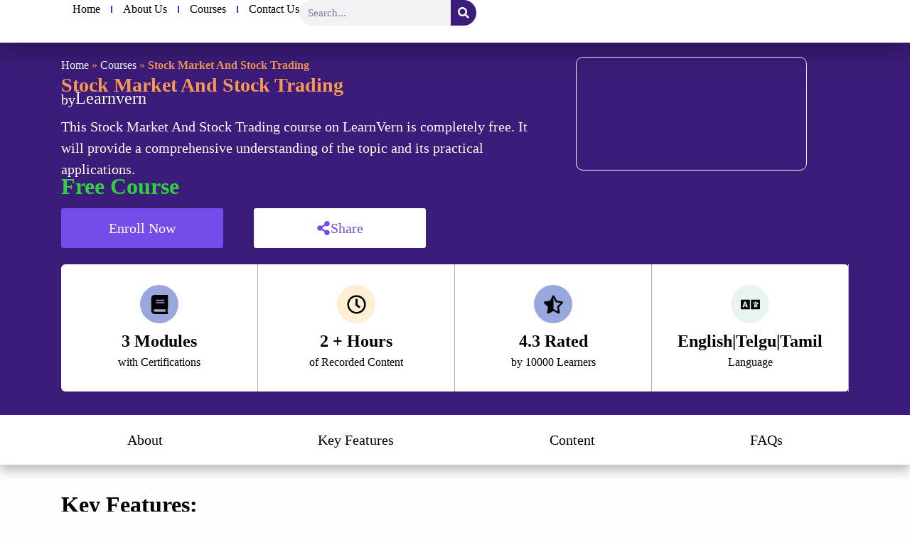

--- FILE ---
content_type: text/html; charset=UTF-8
request_url: https://coursekhoj.com/course/stock-market-and-stock-trading/
body_size: 105224
content:
<!doctype html>
<html lang="en-US">
<head>
	<meta charset="UTF-8">
	<meta name="viewport" content="width=device-width, initial-scale=1">
	<link rel="profile" href="https://gmpg.org/xfn/11">
	<meta name='robots' content='index, follow, max-image-preview:large, max-snippet:-1, max-video-preview:-1' />
	<style>img:is([sizes="auto" i], [sizes^="auto," i]) { contain-intrinsic-size: 3000px 1500px }</style>
	
	<!-- This site is optimized with the Yoast SEO plugin v25.2 - https://yoast.com/wordpress/plugins/seo/ -->
	<title>Stock Market And Stock Trading - CourseKhoj</title>
	<meta name="description" content="Stock Market And Stock Trading Course. Master in-demand skills and advance your career on CourseKhoj. Enroll now and unlock your potential!&quot;" />
	<link rel="canonical" href="https://coursekhoj.com/course/stock-market-and-stock-trading/" />
	<meta property="og:locale" content="en_US" />
	<meta property="og:type" content="article" />
	<meta property="og:title" content="Stock Market And Stock Trading - CourseKhoj" />
	<meta property="og:description" content="Stock Market And Stock Trading Course. Master in-demand skills and advance your career on CourseKhoj. Enroll now and unlock your potential!&quot;" />
	<meta property="og:url" content="https://coursekhoj.com/course/stock-market-and-stock-trading/" />
	<meta property="og:site_name" content="CourseKhoj" />
	<meta property="article:modified_time" content="2024-07-23T09:27:12+00:00" />
	<meta name="twitter:card" content="summary_large_image" />
	<script type="application/ld+json" class="yoast-schema-graph">{"@context":"https://schema.org","@graph":[{"@type":"WebPage","@id":"https://coursekhoj.com/course/stock-market-and-stock-trading/","url":"https://coursekhoj.com/course/stock-market-and-stock-trading/","name":"Stock Market And Stock Trading - CourseKhoj","isPartOf":{"@id":"https://coursekhoj.com/#website"},"datePublished":"2024-07-20T13:27:29+00:00","dateModified":"2024-07-23T09:27:12+00:00","description":"Stock Market And Stock Trading Course. Master in-demand skills and advance your career on CourseKhoj. Enroll now and unlock your potential!\"","breadcrumb":{"@id":"https://coursekhoj.com/course/stock-market-and-stock-trading/#breadcrumb"},"inLanguage":"en-US","potentialAction":[{"@type":"ReadAction","target":["https://coursekhoj.com/course/stock-market-and-stock-trading/"]}]},{"@type":"BreadcrumbList","@id":"https://coursekhoj.com/course/stock-market-and-stock-trading/#breadcrumb","itemListElement":[{"@type":"ListItem","position":1,"name":"Home","item":"https://coursekhoj.com/"},{"@type":"ListItem","position":2,"name":"Courses","item":"https://coursekhoj.com/course/"},{"@type":"ListItem","position":3,"name":"Stock Market And Stock Trading"}]},{"@type":"WebSite","@id":"https://coursekhoj.com/#website","url":"https://coursekhoj.com/","name":"CourseKhoj","description":"Find Best Courses","publisher":{"@id":"https://coursekhoj.com/#organization"},"potentialAction":[{"@type":"SearchAction","target":{"@type":"EntryPoint","urlTemplate":"https://coursekhoj.com/?s={search_term_string}"},"query-input":{"@type":"PropertyValueSpecification","valueRequired":true,"valueName":"search_term_string"}}],"inLanguage":"en-US"},{"@type":"Organization","@id":"https://coursekhoj.com/#organization","name":"CourseKhoj","url":"https://coursekhoj.com/","logo":{"@type":"ImageObject","inLanguage":"en-US","@id":"https://coursekhoj.com/#/schema/logo/image/","url":"https://coursekhoj.com/wp-content/uploads/2024/04/cropped-CK-Logo.png","contentUrl":"https://coursekhoj.com/wp-content/uploads/2024/04/cropped-CK-Logo.png","width":9505,"height":2379,"caption":"CourseKhoj"},"image":{"@id":"https://coursekhoj.com/#/schema/logo/image/"}}]}</script>
	<!-- / Yoast SEO plugin. -->


<link rel="alternate" type="application/rss+xml" title="CourseKhoj &raquo; Feed" href="https://coursekhoj.com/feed/" />
<link rel="alternate" type="application/rss+xml" title="CourseKhoj &raquo; Comments Feed" href="https://coursekhoj.com/comments/feed/" />
<link rel="alternate" type="application/rss+xml" title="CourseKhoj &raquo; Stock Market And Stock Trading Comments Feed" href="https://coursekhoj.com/course/stock-market-and-stock-trading/feed/" />
<script>
window._wpemojiSettings = {"baseUrl":"https:\/\/s.w.org\/images\/core\/emoji\/16.0.1\/72x72\/","ext":".png","svgUrl":"https:\/\/s.w.org\/images\/core\/emoji\/16.0.1\/svg\/","svgExt":".svg","source":{"concatemoji":"https:\/\/coursekhoj.com\/wp-includes\/js\/wp-emoji-release.min.js?ver=6.8.3"}};
/*! This file is auto-generated */
!function(s,n){var o,i,e;function c(e){try{var t={supportTests:e,timestamp:(new Date).valueOf()};sessionStorage.setItem(o,JSON.stringify(t))}catch(e){}}function p(e,t,n){e.clearRect(0,0,e.canvas.width,e.canvas.height),e.fillText(t,0,0);var t=new Uint32Array(e.getImageData(0,0,e.canvas.width,e.canvas.height).data),a=(e.clearRect(0,0,e.canvas.width,e.canvas.height),e.fillText(n,0,0),new Uint32Array(e.getImageData(0,0,e.canvas.width,e.canvas.height).data));return t.every(function(e,t){return e===a[t]})}function u(e,t){e.clearRect(0,0,e.canvas.width,e.canvas.height),e.fillText(t,0,0);for(var n=e.getImageData(16,16,1,1),a=0;a<n.data.length;a++)if(0!==n.data[a])return!1;return!0}function f(e,t,n,a){switch(t){case"flag":return n(e,"\ud83c\udff3\ufe0f\u200d\u26a7\ufe0f","\ud83c\udff3\ufe0f\u200b\u26a7\ufe0f")?!1:!n(e,"\ud83c\udde8\ud83c\uddf6","\ud83c\udde8\u200b\ud83c\uddf6")&&!n(e,"\ud83c\udff4\udb40\udc67\udb40\udc62\udb40\udc65\udb40\udc6e\udb40\udc67\udb40\udc7f","\ud83c\udff4\u200b\udb40\udc67\u200b\udb40\udc62\u200b\udb40\udc65\u200b\udb40\udc6e\u200b\udb40\udc67\u200b\udb40\udc7f");case"emoji":return!a(e,"\ud83e\udedf")}return!1}function g(e,t,n,a){var r="undefined"!=typeof WorkerGlobalScope&&self instanceof WorkerGlobalScope?new OffscreenCanvas(300,150):s.createElement("canvas"),o=r.getContext("2d",{willReadFrequently:!0}),i=(o.textBaseline="top",o.font="600 32px Arial",{});return e.forEach(function(e){i[e]=t(o,e,n,a)}),i}function t(e){var t=s.createElement("script");t.src=e,t.defer=!0,s.head.appendChild(t)}"undefined"!=typeof Promise&&(o="wpEmojiSettingsSupports",i=["flag","emoji"],n.supports={everything:!0,everythingExceptFlag:!0},e=new Promise(function(e){s.addEventListener("DOMContentLoaded",e,{once:!0})}),new Promise(function(t){var n=function(){try{var e=JSON.parse(sessionStorage.getItem(o));if("object"==typeof e&&"number"==typeof e.timestamp&&(new Date).valueOf()<e.timestamp+604800&&"object"==typeof e.supportTests)return e.supportTests}catch(e){}return null}();if(!n){if("undefined"!=typeof Worker&&"undefined"!=typeof OffscreenCanvas&&"undefined"!=typeof URL&&URL.createObjectURL&&"undefined"!=typeof Blob)try{var e="postMessage("+g.toString()+"("+[JSON.stringify(i),f.toString(),p.toString(),u.toString()].join(",")+"));",a=new Blob([e],{type:"text/javascript"}),r=new Worker(URL.createObjectURL(a),{name:"wpTestEmojiSupports"});return void(r.onmessage=function(e){c(n=e.data),r.terminate(),t(n)})}catch(e){}c(n=g(i,f,p,u))}t(n)}).then(function(e){for(var t in e)n.supports[t]=e[t],n.supports.everything=n.supports.everything&&n.supports[t],"flag"!==t&&(n.supports.everythingExceptFlag=n.supports.everythingExceptFlag&&n.supports[t]);n.supports.everythingExceptFlag=n.supports.everythingExceptFlag&&!n.supports.flag,n.DOMReady=!1,n.readyCallback=function(){n.DOMReady=!0}}).then(function(){return e}).then(function(){var e;n.supports.everything||(n.readyCallback(),(e=n.source||{}).concatemoji?t(e.concatemoji):e.wpemoji&&e.twemoji&&(t(e.twemoji),t(e.wpemoji)))}))}((window,document),window._wpemojiSettings);
</script>
<link rel='stylesheet' id='dce-animations-css' href='https://coursekhoj.com/wp-content/plugins/dynamic-content-for-elementor/assets/css/animations.css?ver=3.3.4' media='all' />
<style id='wp-emoji-styles-inline-css'>

	img.wp-smiley, img.emoji {
		display: inline !important;
		border: none !important;
		box-shadow: none !important;
		height: 1em !important;
		width: 1em !important;
		margin: 0 0.07em !important;
		vertical-align: -0.1em !important;
		background: none !important;
		padding: 0 !important;
	}
</style>
<link rel='stylesheet' id='wp-block-library-css' href='https://coursekhoj.com/wp-includes/css/dist/block-library/style.min.css?ver=6.8.3' media='all' />
<style id='global-styles-inline-css'>
:root{--wp--preset--aspect-ratio--square: 1;--wp--preset--aspect-ratio--4-3: 4/3;--wp--preset--aspect-ratio--3-4: 3/4;--wp--preset--aspect-ratio--3-2: 3/2;--wp--preset--aspect-ratio--2-3: 2/3;--wp--preset--aspect-ratio--16-9: 16/9;--wp--preset--aspect-ratio--9-16: 9/16;--wp--preset--color--black: #000000;--wp--preset--color--cyan-bluish-gray: #abb8c3;--wp--preset--color--white: #ffffff;--wp--preset--color--pale-pink: #f78da7;--wp--preset--color--vivid-red: #cf2e2e;--wp--preset--color--luminous-vivid-orange: #ff6900;--wp--preset--color--luminous-vivid-amber: #fcb900;--wp--preset--color--light-green-cyan: #7bdcb5;--wp--preset--color--vivid-green-cyan: #00d084;--wp--preset--color--pale-cyan-blue: #8ed1fc;--wp--preset--color--vivid-cyan-blue: #0693e3;--wp--preset--color--vivid-purple: #9b51e0;--wp--preset--gradient--vivid-cyan-blue-to-vivid-purple: linear-gradient(135deg,rgba(6,147,227,1) 0%,rgb(155,81,224) 100%);--wp--preset--gradient--light-green-cyan-to-vivid-green-cyan: linear-gradient(135deg,rgb(122,220,180) 0%,rgb(0,208,130) 100%);--wp--preset--gradient--luminous-vivid-amber-to-luminous-vivid-orange: linear-gradient(135deg,rgba(252,185,0,1) 0%,rgba(255,105,0,1) 100%);--wp--preset--gradient--luminous-vivid-orange-to-vivid-red: linear-gradient(135deg,rgba(255,105,0,1) 0%,rgb(207,46,46) 100%);--wp--preset--gradient--very-light-gray-to-cyan-bluish-gray: linear-gradient(135deg,rgb(238,238,238) 0%,rgb(169,184,195) 100%);--wp--preset--gradient--cool-to-warm-spectrum: linear-gradient(135deg,rgb(74,234,220) 0%,rgb(151,120,209) 20%,rgb(207,42,186) 40%,rgb(238,44,130) 60%,rgb(251,105,98) 80%,rgb(254,248,76) 100%);--wp--preset--gradient--blush-light-purple: linear-gradient(135deg,rgb(255,206,236) 0%,rgb(152,150,240) 100%);--wp--preset--gradient--blush-bordeaux: linear-gradient(135deg,rgb(254,205,165) 0%,rgb(254,45,45) 50%,rgb(107,0,62) 100%);--wp--preset--gradient--luminous-dusk: linear-gradient(135deg,rgb(255,203,112) 0%,rgb(199,81,192) 50%,rgb(65,88,208) 100%);--wp--preset--gradient--pale-ocean: linear-gradient(135deg,rgb(255,245,203) 0%,rgb(182,227,212) 50%,rgb(51,167,181) 100%);--wp--preset--gradient--electric-grass: linear-gradient(135deg,rgb(202,248,128) 0%,rgb(113,206,126) 100%);--wp--preset--gradient--midnight: linear-gradient(135deg,rgb(2,3,129) 0%,rgb(40,116,252) 100%);--wp--preset--font-size--small: 13px;--wp--preset--font-size--medium: 20px;--wp--preset--font-size--large: 36px;--wp--preset--font-size--x-large: 42px;--wp--preset--spacing--20: 0.44rem;--wp--preset--spacing--30: 0.67rem;--wp--preset--spacing--40: 1rem;--wp--preset--spacing--50: 1.5rem;--wp--preset--spacing--60: 2.25rem;--wp--preset--spacing--70: 3.38rem;--wp--preset--spacing--80: 5.06rem;--wp--preset--shadow--natural: 6px 6px 9px rgba(0, 0, 0, 0.2);--wp--preset--shadow--deep: 12px 12px 50px rgba(0, 0, 0, 0.4);--wp--preset--shadow--sharp: 6px 6px 0px rgba(0, 0, 0, 0.2);--wp--preset--shadow--outlined: 6px 6px 0px -3px rgba(255, 255, 255, 1), 6px 6px rgba(0, 0, 0, 1);--wp--preset--shadow--crisp: 6px 6px 0px rgba(0, 0, 0, 1);}:root { --wp--style--global--content-size: 800px;--wp--style--global--wide-size: 1200px; }:where(body) { margin: 0; }.wp-site-blocks > .alignleft { float: left; margin-right: 2em; }.wp-site-blocks > .alignright { float: right; margin-left: 2em; }.wp-site-blocks > .aligncenter { justify-content: center; margin-left: auto; margin-right: auto; }:where(.wp-site-blocks) > * { margin-block-start: 24px; margin-block-end: 0; }:where(.wp-site-blocks) > :first-child { margin-block-start: 0; }:where(.wp-site-blocks) > :last-child { margin-block-end: 0; }:root { --wp--style--block-gap: 24px; }:root :where(.is-layout-flow) > :first-child{margin-block-start: 0;}:root :where(.is-layout-flow) > :last-child{margin-block-end: 0;}:root :where(.is-layout-flow) > *{margin-block-start: 24px;margin-block-end: 0;}:root :where(.is-layout-constrained) > :first-child{margin-block-start: 0;}:root :where(.is-layout-constrained) > :last-child{margin-block-end: 0;}:root :where(.is-layout-constrained) > *{margin-block-start: 24px;margin-block-end: 0;}:root :where(.is-layout-flex){gap: 24px;}:root :where(.is-layout-grid){gap: 24px;}.is-layout-flow > .alignleft{float: left;margin-inline-start: 0;margin-inline-end: 2em;}.is-layout-flow > .alignright{float: right;margin-inline-start: 2em;margin-inline-end: 0;}.is-layout-flow > .aligncenter{margin-left: auto !important;margin-right: auto !important;}.is-layout-constrained > .alignleft{float: left;margin-inline-start: 0;margin-inline-end: 2em;}.is-layout-constrained > .alignright{float: right;margin-inline-start: 2em;margin-inline-end: 0;}.is-layout-constrained > .aligncenter{margin-left: auto !important;margin-right: auto !important;}.is-layout-constrained > :where(:not(.alignleft):not(.alignright):not(.alignfull)){max-width: var(--wp--style--global--content-size);margin-left: auto !important;margin-right: auto !important;}.is-layout-constrained > .alignwide{max-width: var(--wp--style--global--wide-size);}body .is-layout-flex{display: flex;}.is-layout-flex{flex-wrap: wrap;align-items: center;}.is-layout-flex > :is(*, div){margin: 0;}body .is-layout-grid{display: grid;}.is-layout-grid > :is(*, div){margin: 0;}body{padding-top: 0px;padding-right: 0px;padding-bottom: 0px;padding-left: 0px;}a:where(:not(.wp-element-button)){text-decoration: underline;}:root :where(.wp-element-button, .wp-block-button__link){background-color: #32373c;border-width: 0;color: #fff;font-family: inherit;font-size: inherit;line-height: inherit;padding: calc(0.667em + 2px) calc(1.333em + 2px);text-decoration: none;}.has-black-color{color: var(--wp--preset--color--black) !important;}.has-cyan-bluish-gray-color{color: var(--wp--preset--color--cyan-bluish-gray) !important;}.has-white-color{color: var(--wp--preset--color--white) !important;}.has-pale-pink-color{color: var(--wp--preset--color--pale-pink) !important;}.has-vivid-red-color{color: var(--wp--preset--color--vivid-red) !important;}.has-luminous-vivid-orange-color{color: var(--wp--preset--color--luminous-vivid-orange) !important;}.has-luminous-vivid-amber-color{color: var(--wp--preset--color--luminous-vivid-amber) !important;}.has-light-green-cyan-color{color: var(--wp--preset--color--light-green-cyan) !important;}.has-vivid-green-cyan-color{color: var(--wp--preset--color--vivid-green-cyan) !important;}.has-pale-cyan-blue-color{color: var(--wp--preset--color--pale-cyan-blue) !important;}.has-vivid-cyan-blue-color{color: var(--wp--preset--color--vivid-cyan-blue) !important;}.has-vivid-purple-color{color: var(--wp--preset--color--vivid-purple) !important;}.has-black-background-color{background-color: var(--wp--preset--color--black) !important;}.has-cyan-bluish-gray-background-color{background-color: var(--wp--preset--color--cyan-bluish-gray) !important;}.has-white-background-color{background-color: var(--wp--preset--color--white) !important;}.has-pale-pink-background-color{background-color: var(--wp--preset--color--pale-pink) !important;}.has-vivid-red-background-color{background-color: var(--wp--preset--color--vivid-red) !important;}.has-luminous-vivid-orange-background-color{background-color: var(--wp--preset--color--luminous-vivid-orange) !important;}.has-luminous-vivid-amber-background-color{background-color: var(--wp--preset--color--luminous-vivid-amber) !important;}.has-light-green-cyan-background-color{background-color: var(--wp--preset--color--light-green-cyan) !important;}.has-vivid-green-cyan-background-color{background-color: var(--wp--preset--color--vivid-green-cyan) !important;}.has-pale-cyan-blue-background-color{background-color: var(--wp--preset--color--pale-cyan-blue) !important;}.has-vivid-cyan-blue-background-color{background-color: var(--wp--preset--color--vivid-cyan-blue) !important;}.has-vivid-purple-background-color{background-color: var(--wp--preset--color--vivid-purple) !important;}.has-black-border-color{border-color: var(--wp--preset--color--black) !important;}.has-cyan-bluish-gray-border-color{border-color: var(--wp--preset--color--cyan-bluish-gray) !important;}.has-white-border-color{border-color: var(--wp--preset--color--white) !important;}.has-pale-pink-border-color{border-color: var(--wp--preset--color--pale-pink) !important;}.has-vivid-red-border-color{border-color: var(--wp--preset--color--vivid-red) !important;}.has-luminous-vivid-orange-border-color{border-color: var(--wp--preset--color--luminous-vivid-orange) !important;}.has-luminous-vivid-amber-border-color{border-color: var(--wp--preset--color--luminous-vivid-amber) !important;}.has-light-green-cyan-border-color{border-color: var(--wp--preset--color--light-green-cyan) !important;}.has-vivid-green-cyan-border-color{border-color: var(--wp--preset--color--vivid-green-cyan) !important;}.has-pale-cyan-blue-border-color{border-color: var(--wp--preset--color--pale-cyan-blue) !important;}.has-vivid-cyan-blue-border-color{border-color: var(--wp--preset--color--vivid-cyan-blue) !important;}.has-vivid-purple-border-color{border-color: var(--wp--preset--color--vivid-purple) !important;}.has-vivid-cyan-blue-to-vivid-purple-gradient-background{background: var(--wp--preset--gradient--vivid-cyan-blue-to-vivid-purple) !important;}.has-light-green-cyan-to-vivid-green-cyan-gradient-background{background: var(--wp--preset--gradient--light-green-cyan-to-vivid-green-cyan) !important;}.has-luminous-vivid-amber-to-luminous-vivid-orange-gradient-background{background: var(--wp--preset--gradient--luminous-vivid-amber-to-luminous-vivid-orange) !important;}.has-luminous-vivid-orange-to-vivid-red-gradient-background{background: var(--wp--preset--gradient--luminous-vivid-orange-to-vivid-red) !important;}.has-very-light-gray-to-cyan-bluish-gray-gradient-background{background: var(--wp--preset--gradient--very-light-gray-to-cyan-bluish-gray) !important;}.has-cool-to-warm-spectrum-gradient-background{background: var(--wp--preset--gradient--cool-to-warm-spectrum) !important;}.has-blush-light-purple-gradient-background{background: var(--wp--preset--gradient--blush-light-purple) !important;}.has-blush-bordeaux-gradient-background{background: var(--wp--preset--gradient--blush-bordeaux) !important;}.has-luminous-dusk-gradient-background{background: var(--wp--preset--gradient--luminous-dusk) !important;}.has-pale-ocean-gradient-background{background: var(--wp--preset--gradient--pale-ocean) !important;}.has-electric-grass-gradient-background{background: var(--wp--preset--gradient--electric-grass) !important;}.has-midnight-gradient-background{background: var(--wp--preset--gradient--midnight) !important;}.has-small-font-size{font-size: var(--wp--preset--font-size--small) !important;}.has-medium-font-size{font-size: var(--wp--preset--font-size--medium) !important;}.has-large-font-size{font-size: var(--wp--preset--font-size--large) !important;}.has-x-large-font-size{font-size: var(--wp--preset--font-size--x-large) !important;}
:root :where(.wp-block-pullquote){font-size: 1.5em;line-height: 1.6;}
</style>
<link rel='stylesheet' id='wdkit-review-form-plugin-css' href='https://coursekhoj.com/wp-content/plugins/wdesignkit/assets/css/review-form/review-plugin-form.css?ver=1.2.101769916183' media='all' />
<link rel='stylesheet' id='hello-elementor-css' href='https://coursekhoj.com/wp-content/themes/hello-elementor/assets/css/reset.css?ver=3.4.4' media='all' />
<link rel='stylesheet' id='hello-elementor-theme-style-css' href='https://coursekhoj.com/wp-content/themes/hello-elementor/assets/css/theme.css?ver=3.4.4' media='all' />
<link rel='stylesheet' id='hello-elementor-header-footer-css' href='https://coursekhoj.com/wp-content/themes/hello-elementor/assets/css/header-footer.css?ver=3.4.4' media='all' />
<link rel='stylesheet' id='elementor-frontend-css' href='https://coursekhoj.com/wp-content/plugins/elementor/assets/css/frontend.min.css?ver=3.29.2' media='all' />
<link rel='stylesheet' id='elementor-post-12-css' href='https://coursekhoj.com/wp-content/uploads/elementor/css/post-12.css?ver=1749407999' media='all' />
<link rel='stylesheet' id='widget-image-css' href='https://coursekhoj.com/wp-content/plugins/elementor/assets/css/widget-image.min.css?ver=3.29.2' media='all' />
<link rel='stylesheet' id='widget-nav-menu-css' href='https://coursekhoj.com/wp-content/plugins/elementor-pro/assets/css/widget-nav-menu.min.css?ver=3.29.2' media='all' />
<link rel='stylesheet' id='widget-search-form-css' href='https://coursekhoj.com/wp-content/plugins/elementor-pro/assets/css/widget-search-form.min.css?ver=3.29.2' media='all' />
<link rel='stylesheet' id='e-sticky-css' href='https://coursekhoj.com/wp-content/plugins/elementor-pro/assets/css/modules/sticky.min.css?ver=3.29.2' media='all' />
<link rel='stylesheet' id='widget-heading-css' href='https://coursekhoj.com/wp-content/plugins/elementor/assets/css/widget-heading.min.css?ver=3.29.2' media='all' />
<link rel='stylesheet' id='e-animation-fadeInDown-css' href='https://coursekhoj.com/wp-content/plugins/elementor/assets/lib/animations/styles/fadeInDown.min.css?ver=3.29.2' media='all' />
<link rel='stylesheet' id='widget-table-of-contents-css' href='https://coursekhoj.com/wp-content/plugins/elementor-pro/assets/css/widget-table-of-contents.min.css?ver=3.29.2' media='all' />
<link rel='stylesheet' id='widget-social-icons-css' href='https://coursekhoj.com/wp-content/plugins/elementor/assets/css/widget-social-icons.min.css?ver=3.29.2' media='all' />
<link rel='stylesheet' id='e-apple-webkit-css' href='https://coursekhoj.com/wp-content/plugins/elementor/assets/css/conditionals/apple-webkit.min.css?ver=3.29.2' media='all' />
<link rel='stylesheet' id='widget-divider-css' href='https://coursekhoj.com/wp-content/plugins/elementor/assets/css/widget-divider.min.css?ver=3.29.2' media='all' />
<link rel='stylesheet' id='widget-breadcrumbs-css' href='https://coursekhoj.com/wp-content/plugins/elementor-pro/assets/css/widget-breadcrumbs.min.css?ver=3.29.2' media='all' />
<link rel='stylesheet' id='dce-style-css' href='https://coursekhoj.com/wp-content/plugins/dynamic-content-for-elementor/assets/css/style.min.css?ver=3.3.4' media='all' />
<link rel='stylesheet' id='dce-dynamic-posts-css' href='https://coursekhoj.com/wp-content/plugins/dynamic-content-for-elementor/assets/css/dynamic-posts.min.css?ver=3.3.4' media='all' />
<link rel='stylesheet' id='dce-dynamicPosts-grid-css' href='https://coursekhoj.com/wp-content/plugins/dynamic-content-for-elementor/assets/css/dynamic-posts-skin-grid.min.css?ver=3.3.4' media='all' />
<link rel='stylesheet' id='dce-acf-css' href='https://coursekhoj.com/wp-content/plugins/dynamic-content-for-elementor/assets/css/acf-fields.min.css?ver=3.3.4' media='all' />
<link rel='stylesheet' id='dce-acf-repeater-css' href='https://coursekhoj.com/wp-content/plugins/dynamic-content-for-elementor/assets/css/acf-repeater.min.css?ver=3.3.4' media='all' />
<link rel='stylesheet' id='datatables-css' href='https://coursekhoj.com/wp-content/plugins/dynamic-content-for-elementor/assets/lib/datatables/datatables.min.css?ver=3.3.4' media='all' />
<link rel='stylesheet' id='dce-accordionjs-css' href='https://coursekhoj.com/wp-content/plugins/dynamic-content-for-elementor/assets/node/accordionjs/accordion.css?ver=3.3.4' media='all' />
<link rel='stylesheet' id='swiper-css' href='https://coursekhoj.com/wp-content/plugins/elementor/assets/lib/swiper/v8/css/swiper.min.css?ver=8.4.5' media='all' />
<link rel='stylesheet' id='dce-dynamicPosts-carousel-css' href='https://coursekhoj.com/wp-content/plugins/dynamic-content-for-elementor/assets/css/dynamic-posts-skin-carousel.min.css?ver=3.3.4' media='all' />
<link rel='stylesheet' id='widget-toggle-css' href='https://coursekhoj.com/wp-content/plugins/elementor/assets/css/widget-toggle.min.css?ver=3.29.2' media='all' />
<link rel='stylesheet' id='dashicons-css' href='https://coursekhoj.com/wp-includes/css/dashicons.min.css?ver=6.8.3' media='all' />
<link rel='stylesheet' id='elementor-post-14-css' href='https://coursekhoj.com/wp-content/uploads/elementor/css/post-14.css?ver=1749408013' media='all' />
<link rel='stylesheet' id='elementor-post-847-css' href='https://coursekhoj.com/wp-content/uploads/elementor/css/post-847.css?ver=1749408000' media='all' />
<link rel='stylesheet' id='elementor-post-4724-css' href='https://coursekhoj.com/wp-content/uploads/elementor/css/post-4724.css?ver=1749408229' media='all' />
<link rel='stylesheet' id='elementor-gf-local-poppins-css' href='https://coursekhoj.com/wp-content/uploads/elementor/google-fonts/css/poppins.css?ver=1749408001' media='all' />
<link rel='stylesheet' id='elementor-gf-local-robotoslab-css' href='https://coursekhoj.com/wp-content/uploads/elementor/google-fonts/css/robotoslab.css?ver=1749408003' media='all' />
<link rel='stylesheet' id='elementor-gf-local-inter-css' href='https://coursekhoj.com/wp-content/uploads/elementor/google-fonts/css/inter.css?ver=1749408017' media='all' />
<script src="https://coursekhoj.com/wp-includes/js/jquery/jquery.min.js?ver=3.7.1" id="jquery-core-js"></script>
<script src="https://coursekhoj.com/wp-includes/js/jquery/jquery-migrate.min.js?ver=3.4.1" id="jquery-migrate-js"></script>
<link rel="https://api.w.org/" href="https://coursekhoj.com/wp-json/" /><link rel="alternate" title="JSON" type="application/json" href="https://coursekhoj.com/wp-json/wp/v2/course/5176" /><link rel="EditURI" type="application/rsd+xml" title="RSD" href="https://coursekhoj.com/xmlrpc.php?rsd" />
<meta name="generator" content="WordPress 6.8.3" />
<link rel='shortlink' href='https://coursekhoj.com/?p=5176' />
<link rel="alternate" title="oEmbed (JSON)" type="application/json+oembed" href="https://coursekhoj.com/wp-json/oembed/1.0/embed?url=https%3A%2F%2Fcoursekhoj.com%2Fcourse%2Fstock-market-and-stock-trading%2F" />
<link rel="alternate" title="oEmbed (XML)" type="text/xml+oembed" href="https://coursekhoj.com/wp-json/oembed/1.0/embed?url=https%3A%2F%2Fcoursekhoj.com%2Fcourse%2Fstock-market-and-stock-trading%2F&#038;format=xml" />
<meta name="generator" content="Elementor 3.29.2; features: e_font_icon_svg, additional_custom_breakpoints, e_local_google_fonts; settings: css_print_method-external, google_font-enabled, font_display-swap">
			<style>
				.e-con.e-parent:nth-of-type(n+4):not(.e-lazyloaded):not(.e-no-lazyload),
				.e-con.e-parent:nth-of-type(n+4):not(.e-lazyloaded):not(.e-no-lazyload) * {
					background-image: none !important;
				}
				@media screen and (max-height: 1024px) {
					.e-con.e-parent:nth-of-type(n+3):not(.e-lazyloaded):not(.e-no-lazyload),
					.e-con.e-parent:nth-of-type(n+3):not(.e-lazyloaded):not(.e-no-lazyload) * {
						background-image: none !important;
					}
				}
				@media screen and (max-height: 640px) {
					.e-con.e-parent:nth-of-type(n+2):not(.e-lazyloaded):not(.e-no-lazyload),
					.e-con.e-parent:nth-of-type(n+2):not(.e-lazyloaded):not(.e-no-lazyload) * {
						background-image: none !important;
					}
				}
			</style>
			<link rel="icon" href="https://coursekhoj.com/wp-content/uploads/2024/05/favicon-1.ico" sizes="32x32" />
<link rel="icon" href="https://coursekhoj.com/wp-content/uploads/2024/05/favicon-1.ico" sizes="192x192" />
<link rel="apple-touch-icon" href="https://coursekhoj.com/wp-content/uploads/2024/05/favicon-1.ico" />
<meta name="msapplication-TileImage" content="https://coursekhoj.com/wp-content/uploads/2024/05/favicon-1.ico" />
		<style id="wp-custom-css">
			.read-more-button {
  display: none;
  cursor: pointer;
  color: blue;
  text-decoration: underline;
}

.hidden-content {
  display: none;
}
		</style>
		</head>
<body class="wp-singular course-template-default single single-course postid-5176 wp-custom-logo wp-embed-responsive wp-theme-hello-elementor hello-elementor-default elementor-default elementor-kit-12 elementor-page-4724">


<a class="skip-link screen-reader-text" href="#content">Skip to content</a>

		<header data-elementor-type="header" data-elementor-id="14" class="elementor elementor-14 elementor-location-header" data-elementor-post-type="elementor_library">
			<div class="elementor-element elementor-element-63485149 e-con-full e-flex e-con e-parent" data-id="63485149" data-element_type="container" data-settings="{&quot;background_background&quot;:&quot;classic&quot;,&quot;sticky&quot;:&quot;top&quot;,&quot;sticky_on&quot;:[&quot;desktop&quot;,&quot;tablet&quot;,&quot;mobile&quot;],&quot;sticky_offset&quot;:0,&quot;sticky_effects_offset&quot;:0,&quot;sticky_anchor_link_offset&quot;:0}">
				<div class="elementor-element elementor-element-540b6f14 elementor-widget elementor-widget-theme-site-logo elementor-widget-image" data-id="540b6f14" data-element_type="widget" data-widget_type="theme-site-logo.default">
				<div class="elementor-widget-container">
											<a href="https://coursekhoj.com">
			<img fetchpriority="high" width="9505" height="2379" src="https://coursekhoj.com/wp-content/uploads/2024/04/cropped-CK-Logo.png" class="attachment-full size-full wp-image-863" alt="" srcset="https://coursekhoj.com/wp-content/uploads/2024/04/cropped-CK-Logo.png 9505w, https://coursekhoj.com/wp-content/uploads/2024/04/cropped-CK-Logo-300x75.png 300w, https://coursekhoj.com/wp-content/uploads/2024/04/cropped-CK-Logo-1024x256.png 1024w, https://coursekhoj.com/wp-content/uploads/2024/04/cropped-CK-Logo-768x192.png 768w, https://coursekhoj.com/wp-content/uploads/2024/04/cropped-CK-Logo-1536x384.png 1536w, https://coursekhoj.com/wp-content/uploads/2024/04/cropped-CK-Logo-2048x513.png 2048w" sizes="(max-width: 9505px) 100vw, 9505px" />				</a>
											</div>
				</div>
				<div class="elementor-element elementor-element-2078c7f2 elementor-nav-menu--dropdown-mobile elementor-nav-menu--stretch elementor-nav-menu__align-end elementor-nav-menu__text-align-aside elementor-nav-menu--toggle elementor-nav-menu--burger elementor-widget elementor-widget-nav-menu" data-id="2078c7f2" data-element_type="widget" data-settings="{&quot;full_width&quot;:&quot;stretch&quot;,&quot;layout&quot;:&quot;horizontal&quot;,&quot;submenu_icon&quot;:{&quot;value&quot;:&quot;&lt;svg class=\&quot;e-font-icon-svg e-fas-caret-down\&quot; viewBox=\&quot;0 0 320 512\&quot; xmlns=\&quot;http:\/\/www.w3.org\/2000\/svg\&quot;&gt;&lt;path d=\&quot;M31.3 192h257.3c17.8 0 26.7 21.5 14.1 34.1L174.1 354.8c-7.8 7.8-20.5 7.8-28.3 0L17.2 226.1C4.6 213.5 13.5 192 31.3 192z\&quot;&gt;&lt;\/path&gt;&lt;\/svg&gt;&quot;,&quot;library&quot;:&quot;fa-solid&quot;},&quot;toggle&quot;:&quot;burger&quot;}" data-widget_type="nav-menu.default">
				<div class="elementor-widget-container">
								<nav aria-label="Menu" class="elementor-nav-menu--main elementor-nav-menu__container elementor-nav-menu--layout-horizontal e--pointer-underline e--animation-fade">
				<ul id="menu-1-2078c7f2" class="elementor-nav-menu"><li class="menu-item menu-item-type-post_type menu-item-object-page menu-item-home menu-item-928"><a href="https://coursekhoj.com/" class="elementor-item">Home</a></li>
<li class="menu-item menu-item-type-post_type menu-item-object-page menu-item-has-children menu-item-4225"><a href="https://coursekhoj.com/about-us/" class="elementor-item">About Us</a>
<ul class="sub-menu elementor-nav-menu--dropdown">
	<li class="menu-item menu-item-type-post_type menu-item-object-page menu-item-privacy-policy menu-item-4224"><a rel="privacy-policy" href="https://coursekhoj.com/privacy-policy/" class="elementor-sub-item">Privacy Policy</a></li>
</ul>
</li>
<li class="menu-item menu-item-type-custom menu-item-object-custom menu-item-87"><a href="/course/" class="elementor-item">Courses</a></li>
<li class="menu-item menu-item-type-post_type menu-item-object-page menu-item-4246"><a href="https://coursekhoj.com/contact-us/" class="elementor-item">Contact us</a></li>
</ul>			</nav>
					<div class="elementor-menu-toggle" role="button" tabindex="0" aria-label="Menu Toggle" aria-expanded="false">
			<svg aria-hidden="true" role="presentation" class="elementor-menu-toggle__icon--open e-font-icon-svg e-eicon-menu-bar" viewBox="0 0 1000 1000" xmlns="http://www.w3.org/2000/svg"><path d="M104 333H896C929 333 958 304 958 271S929 208 896 208H104C71 208 42 237 42 271S71 333 104 333ZM104 583H896C929 583 958 554 958 521S929 458 896 458H104C71 458 42 487 42 521S71 583 104 583ZM104 833H896C929 833 958 804 958 771S929 708 896 708H104C71 708 42 737 42 771S71 833 104 833Z"></path></svg><svg aria-hidden="true" role="presentation" class="elementor-menu-toggle__icon--close e-font-icon-svg e-eicon-close" viewBox="0 0 1000 1000" xmlns="http://www.w3.org/2000/svg"><path d="M742 167L500 408 258 167C246 154 233 150 217 150 196 150 179 158 167 167 154 179 150 196 150 212 150 229 154 242 171 254L408 500 167 742C138 771 138 800 167 829 196 858 225 858 254 829L496 587 738 829C750 842 767 846 783 846 800 846 817 842 829 829 842 817 846 804 846 783 846 767 842 750 829 737L588 500 833 258C863 229 863 200 833 171 804 137 775 137 742 167Z"></path></svg>		</div>
					<nav class="elementor-nav-menu--dropdown elementor-nav-menu__container" aria-hidden="true">
				<ul id="menu-2-2078c7f2" class="elementor-nav-menu"><li class="menu-item menu-item-type-post_type menu-item-object-page menu-item-home menu-item-928"><a href="https://coursekhoj.com/" class="elementor-item" tabindex="-1">Home</a></li>
<li class="menu-item menu-item-type-post_type menu-item-object-page menu-item-has-children menu-item-4225"><a href="https://coursekhoj.com/about-us/" class="elementor-item" tabindex="-1">About Us</a>
<ul class="sub-menu elementor-nav-menu--dropdown">
	<li class="menu-item menu-item-type-post_type menu-item-object-page menu-item-privacy-policy menu-item-4224"><a rel="privacy-policy" href="https://coursekhoj.com/privacy-policy/" class="elementor-sub-item" tabindex="-1">Privacy Policy</a></li>
</ul>
</li>
<li class="menu-item menu-item-type-custom menu-item-object-custom menu-item-87"><a href="/course/" class="elementor-item" tabindex="-1">Courses</a></li>
<li class="menu-item menu-item-type-post_type menu-item-object-page menu-item-4246"><a href="https://coursekhoj.com/contact-us/" class="elementor-item" tabindex="-1">Contact us</a></li>
</ul>			</nav>
						</div>
				</div>
				<div class="elementor-element elementor-element-000f03b elementor-hidden-mobile elementor-search-form--skin-classic elementor-search-form--button-type-icon elementor-widget elementor-widget-search-form" data-id="000f03b" data-element_type="widget" data-settings="{&quot;skin&quot;:&quot;classic&quot;}" data-widget_type="search-form.default">
				<div class="elementor-widget-container">
							<search role="search">
			<form class="elementor-search-form" action="https://coursekhoj.com" method="get">
												<div class="elementor-search-form__container">
					<label class="elementor-screen-only" for="elementor-search-form-000f03b">Search</label>

					
					<input id="elementor-search-form-000f03b" placeholder="Search..." class="elementor-search-form__input" type="search" name="s" value="">
					
											<button class="elementor-search-form__submit" type="submit" aria-label="Search">
															<div class="e-font-icon-svg-container"><svg class="fa fa-search e-font-icon-svg e-fas-search" viewBox="0 0 512 512" xmlns="http://www.w3.org/2000/svg"><path d="M505 442.7L405.3 343c-4.5-4.5-10.6-7-17-7H372c27.6-35.3 44-79.7 44-128C416 93.1 322.9 0 208 0S0 93.1 0 208s93.1 208 208 208c48.3 0 92.7-16.4 128-44v16.3c0 6.4 2.5 12.5 7 17l99.7 99.7c9.4 9.4 24.6 9.4 33.9 0l28.3-28.3c9.4-9.4 9.4-24.6.1-34zM208 336c-70.7 0-128-57.2-128-128 0-70.7 57.2-128 128-128 70.7 0 128 57.2 128 128 0 70.7-57.2 128-128 128z"></path></svg></div>													</button>
					
									</div>
			</form>
		</search>
						</div>
				</div>
				<div class="elementor-element elementor-element-f2484cc elementor-search-form--skin-full_screen elementor-hidden-desktop elementor-hidden-tablet elementor-widget elementor-widget-search-form" data-id="f2484cc" data-element_type="widget" data-settings="{&quot;skin&quot;:&quot;full_screen&quot;}" data-widget_type="search-form.default">
				<div class="elementor-widget-container">
							<search role="search">
			<form class="elementor-search-form" action="https://coursekhoj.com" method="get">
												<div class="elementor-search-form__toggle" role="button" tabindex="0" aria-label="Search">
					<div class="e-font-icon-svg-container"><svg aria-hidden="true" class="e-font-icon-svg e-fas-search" viewBox="0 0 512 512" xmlns="http://www.w3.org/2000/svg"><path d="M505 442.7L405.3 343c-4.5-4.5-10.6-7-17-7H372c27.6-35.3 44-79.7 44-128C416 93.1 322.9 0 208 0S0 93.1 0 208s93.1 208 208 208c48.3 0 92.7-16.4 128-44v16.3c0 6.4 2.5 12.5 7 17l99.7 99.7c9.4 9.4 24.6 9.4 33.9 0l28.3-28.3c9.4-9.4 9.4-24.6.1-34zM208 336c-70.7 0-128-57.2-128-128 0-70.7 57.2-128 128-128 70.7 0 128 57.2 128 128 0 70.7-57.2 128-128 128z"></path></svg></div>				</div>
								<div class="elementor-search-form__container">
					<label class="elementor-screen-only" for="elementor-search-form-f2484cc">Search</label>

					
					<input id="elementor-search-form-f2484cc" placeholder="Search..." class="elementor-search-form__input" type="search" name="s" value="">
					
					
										<div class="dialog-lightbox-close-button dialog-close-button" role="button" tabindex="0" aria-label="Close this search box.">
						<svg aria-hidden="true" class="e-font-icon-svg e-eicon-close" viewBox="0 0 1000 1000" xmlns="http://www.w3.org/2000/svg"><path d="M742 167L500 408 258 167C246 154 233 150 217 150 196 150 179 158 167 167 154 179 150 196 150 212 150 229 154 242 171 254L408 500 167 742C138 771 138 800 167 829 196 858 225 858 254 829L496 587 738 829C750 842 767 846 783 846 800 846 817 842 829 829 842 817 846 804 846 783 846 767 842 750 829 737L588 500 833 258C863 229 863 200 833 171 804 137 775 137 742 167Z"></path></svg>					</div>
									</div>
			</form>
		</search>
						</div>
				</div>
				</div>
		<div class="elementor-element elementor-element-58ff3b2e e-flex e-con-boxed e-con e-parent" data-id="58ff3b2e" data-element_type="container" id="menuhopin" data-settings="{&quot;background_background&quot;:&quot;classic&quot;,&quot;sticky&quot;:&quot;top&quot;,&quot;sticky_on&quot;:[&quot;mobile&quot;],&quot;sticky_offset_mobile&quot;:0,&quot;animation_mobile&quot;:&quot;fadeInDown&quot;,&quot;sticky_offset&quot;:0,&quot;sticky_effects_offset&quot;:0,&quot;sticky_anchor_link_offset&quot;:0}">
					<div class="e-con-inner">
		<div class="elementor-element elementor-element-6df31df e-con-full e-flex e-con e-child" data-id="6df31df" data-element_type="container" data-settings="{&quot;background_background&quot;:&quot;classic&quot;}">
		<div class="elementor-element elementor-element-a1742e4 e-flex e-con-boxed e-con e-child" data-id="a1742e4" data-element_type="container" data-settings="{&quot;background_background&quot;:&quot;classic&quot;}">
					<div class="e-con-inner">
				<div class="elementor-element elementor-element-fd2bcc6 elementor-widget elementor-widget-heading" data-id="fd2bcc6" data-element_type="widget" data-widget_type="heading.default">
				<div class="elementor-widget-container">
					<h2 class="elementor-heading-title elementor-size-default"><a href="#about" about="">About</a></h2>				</div>
				</div>
				<div class="elementor-element elementor-element-f517c35 elementor-widget elementor-widget-heading" data-id="f517c35" data-element_type="widget" data-widget_type="heading.default">
				<div class="elementor-widget-container">
					<h2 class="elementor-heading-title elementor-size-default"><a href="#key">Key Features</a></h2>				</div>
				</div>
				<div class="elementor-element elementor-element-8c21e10 elementor-widget elementor-widget-heading" data-id="8c21e10" data-element_type="widget" data-widget_type="heading.default">
				<div class="elementor-widget-container">
					<h2 class="elementor-heading-title elementor-size-default"><a href="#content">Content</a></h2>				</div>
				</div>
				<div class="elementor-element elementor-element-f3e0ff1 elementor-widget elementor-widget-heading" data-id="f3e0ff1" data-element_type="widget" data-widget_type="heading.default">
				<div class="elementor-widget-container">
					<h2 class="elementor-heading-title elementor-size-default"><a href="#faq">FAQs</a></h2>				</div>
				</div>
					</div>
				</div>
				<div class="dce-visibility-element-hidden dce-visibility-original-content elementor-element elementor-element-cb261e2 elementor-widget elementor-widget-html" data-id="cb261e2" data-element_type="widget" data-settings="{&quot;enabled_visibility&quot;:&quot;yes&quot;}" data-widget_type="html.default">
				<div class="elementor-widget-container">
					<script>
document.addEventListener('DOMContentLoaded', function() {
    document.addEventListener('scroll', function() {
        let y = window.scrollY;
        let menuhopin = document.getElementById('menuhopin');
        if (y > 1000) { /* change this value here to make it show up at your desired scroll location. */
            menuhopin.classList.add('headershow');
        } else {
            menuhopin.classList.remove('headershow');
        }
    });
});
</script>
<style>
.elementor-nav-menu__container{
top:0px!important;
}
#menuhopin.headershow{
transform: translateY(0);
}
#menuhopin{
position: fixed;
top:0;
width: 100%;
-webkit-transition: transform 0.34s ease;
transition : transform 0.34s ease;
transform: translateY(-1200px); /*adjust this value to the height of your header*/
}
</style>				</div>
				</div>
				</div>
					</div>
				</div>
				</header>
				<div data-elementor-type="single-post" data-elementor-id="4724" class="elementor elementor-4724 elementor-location-single post-5176 course type-course status-publish hentry brand-learnvern career-dealer career-equity-analyst career-financial-analyst career-investment-consultant career-market-research-analyst career-risk-analyst career-trader course-type-free language-english language-tamil language-telgu" data-elementor-post-type="elementor_library">
			<div class="elementor-element elementor-element-285eb053 e-con-full elementor-hidden-tablet elementor-hidden-mobile e-flex e-con e-parent" data-id="285eb053" data-element_type="container" data-settings="{&quot;background_background&quot;:&quot;classic&quot;}">
		<div class="elementor-element elementor-element-6c54f50b e-con-full e-flex e-con e-child" data-id="6c54f50b" data-element_type="container">
				<div class="elementor-element elementor-element-22455d33 elementor-widget elementor-widget-breadcrumbs" data-id="22455d33" data-element_type="widget" data-widget_type="breadcrumbs.default">
				<div class="elementor-widget-container">
					<p id="breadcrumbs"><span><span><a href="https://coursekhoj.com/">Home</a></span> » <span><a href="https://coursekhoj.com/course/">Courses</a></span> » <span class="breadcrumb_last" aria-current="page"><strong>Stock Market And Stock Trading</strong></span></span></p>				</div>
				</div>
				<div class="elementor-element elementor-element-87f7d0c elementor-widget elementor-widget-heading" data-id="87f7d0c" data-element_type="widget" data-widget_type="heading.default">
				<div class="elementor-widget-container">
					<h1 class="elementor-heading-title elementor-size-default">Stock Market And Stock Trading</h1>				</div>
				</div>
		<div class="elementor-element elementor-element-2f31f390 e-flex e-con-boxed e-con e-child" data-id="2f31f390" data-element_type="container">
					<div class="e-con-inner">
				<div class="elementor-element elementor-element-54948319 elementor-widget elementor-widget-heading" data-id="54948319" data-element_type="widget" data-widget_type="heading.default">
				<div class="elementor-widget-container">
					<h2 class="elementor-heading-title elementor-size-default">by</h2>				</div>
				</div>
				<div class="elementor-element elementor-element-63112851 dce-posts-layout-template dce-col-4 dce-col-tablet-3 dce-col-mobile-1 elementor-widget elementor-widget-dce-acf-relationship" data-id="63112851" data-element_type="widget" data-settings="{&quot;style_items&quot;:&quot;template&quot;,&quot;templatemode_linkable&quot;:&quot;yes&quot;,&quot;grid_grid_type&quot;:&quot;flex&quot;}" data-widget_type="dce-acf-relationship.grid">
				<div class="elementor-widget-container">
					
		<div class="dce-fix-background-loop dce-posts-container dce-posts dce-dynamic-posts-collection  dce-skin-grid dce-skin-grid-flex">
						<div class="dce-posts-wrapper dce-wrapper-grid">
			
		<article class="post-5114 brand type-brand status-publish has-post-thumbnail hentry dce-post dce-post-item dce-item-grid" data-dce-post-id="5114" data-dce-post-index="0" data-post-link="https://coursekhoj.com/brand/learnvern/">
			<div class="dce-post-block">
		<style>.elementor-686 .elementor-element.elementor-element-fe09c4a{--display:flex;--padding-top:0px;--padding-bottom:0px;--padding-left:0px;--padding-right:0px;}.elementor-widget-heading .elementor-heading-title{font-family:var( --e-global-typography-primary-font-family ), Poppins;font-weight:var( --e-global-typography-primary-font-weight );color:var( --e-global-color-primary );}.elementor-686 .elementor-element.elementor-element-c75a6fb > .elementor-widget-container{padding:0px 0px 0px 0px;}.elementor-686 .elementor-element.elementor-element-c75a6fb .elementor-heading-title{font-family:"Poppins", Poppins;font-size:24px;font-weight:500;line-height:20px;color:var( --e-global-color-secondary );}@media(max-width:767px){.elementor-686 .elementor-element.elementor-element-c75a6fb .elementor-heading-title{font-size:16px;}}</style>		<div data-elementor-type="section" data-elementor-id="686" class="elementor elementor-686 dce-elementor-rendering-id-1 elementor-location-single" data-elementor-post-type="elementor_library">
			<div class="elementor-element elementor-element-fe09c4a e-flex e-con-boxed e-con e-parent" data-id="fe09c4a" data-element_type="container" data-settings="{&quot;background_background&quot;:&quot;classic&quot;}">
					<div class="e-con-inner">
				<div class="elementor-element elementor-element-c75a6fb elementor-widget elementor-widget-heading" data-id="c75a6fb" data-element_type="widget" data-widget_type="heading.default">
				<div class="elementor-widget-container">
					<h2 class="elementor-heading-title elementor-size-default">Learnvern</h2>				</div>
				</div>
					</div>
				</div>
				</div>
					</div>
		</article>
					</div>
					</div>
						</div>
				</div>
					</div>
				</div>
				<div class="elementor-element elementor-element-3ddf0234 elementor-widget elementor-widget-text-editor" data-id="3ddf0234" data-element_type="widget" data-widget_type="text-editor.default">
				<div class="elementor-widget-container">
									This Stock Market And Stock Trading course on LearnVern is completely free. It will provide a comprehensive understanding of the topic and its practical applications.								</div>
				</div>
		<div class="elementor-element elementor-element-6fdb690b e-flex e-con-boxed e-con e-child" data-id="6fdb690b" data-element_type="container">
					<div class="e-con-inner">
		<div class="elementor-element elementor-element-143dea8f e-flex e-con-boxed e-con e-child" data-id="143dea8f" data-element_type="container">
					<div class="e-con-inner">
				<div class="elementor-element elementor-element-5a9a6284 elementor-widget elementor-widget-dyncontel-acf" data-id="5a9a6284" data-element_type="widget" data-settings="{&quot;acf_field_list&quot;:&quot;hero_section_sale_price&quot;,&quot;acf_type&quot;:&quot;text&quot;}" data-widget_type="dyncontel-acf.default">
				<div class="elementor-widget-container">
					<div class="dynamic-content-for-elementor-acf ">Free<span class="tx-after"> Course</span></div>				</div>
				</div>
					</div>
				</div>
					</div>
				</div>
		<div class="elementor-element elementor-element-14622257 e-flex e-con-boxed e-con e-child" data-id="14622257" data-element_type="container">
					<div class="e-con-inner">
				<div class="elementor-element elementor-element-26e0afc5 elementor-widget-mobile__width-initial elementor-widget elementor-widget-button" data-id="26e0afc5" data-element_type="widget" data-widget_type="button.default">
				<div class="elementor-widget-container">
									<div class="elementor-button-wrapper">
					<a class="elementor-button elementor-button-link elementor-size-sm" href="https://www.learnvern.com/stock-market-course-in-hindi" target="_blank">
						<span class="elementor-button-content-wrapper">
									<span class="elementor-button-text">Enroll Now</span>
					</span>
					</a>
				</div>
								</div>
				</div>
				<div class="elementor-element elementor-element-593f2d9b elementor-widget elementor-widget-button" data-id="593f2d9b" data-element_type="widget" data-widget_type="button.default">
				<div class="elementor-widget-container">
									<div class="elementor-button-wrapper">
					<a class="elementor-button elementor-button-link elementor-size-sm" href="#elementor-action%3Aaction%3Dpopup%3Aopen%26settings%3DeyJpZCI6IjU2NDUiLCJ0b2dnbGUiOmZhbHNlfQ%3D%3D">
						<span class="elementor-button-content-wrapper">
						<span class="elementor-button-icon">
				<svg aria-hidden="true" class="e-font-icon-svg e-fas-share-alt" viewBox="0 0 448 512" xmlns="http://www.w3.org/2000/svg"><path d="M352 320c-22.608 0-43.387 7.819-59.79 20.895l-102.486-64.054a96.551 96.551 0 0 0 0-41.683l102.486-64.054C308.613 184.181 329.392 192 352 192c53.019 0 96-42.981 96-96S405.019 0 352 0s-96 42.981-96 96c0 7.158.79 14.13 2.276 20.841L155.79 180.895C139.387 167.819 118.608 160 96 160c-53.019 0-96 42.981-96 96s42.981 96 96 96c22.608 0 43.387-7.819 59.79-20.895l102.486 64.054A96.301 96.301 0 0 0 256 416c0 53.019 42.981 96 96 96s96-42.981 96-96-42.981-96-96-96z"></path></svg>			</span>
									<span class="elementor-button-text">Share</span>
					</span>
					</a>
				</div>
								</div>
				</div>
					</div>
				</div>
		<div class="elementor-element elementor-element-4d2c87b5 e-flex e-con-boxed e-con e-child" data-id="4d2c87b5" data-element_type="container">
					<div class="e-con-inner">
		<div class="elementor-element elementor-element-1f6753c1 e-con-full elementor-hidden-desktop elementor-hidden-tablet elementor-hidden-mobile e-flex e-con e-child" data-id="1f6753c1" data-element_type="container">
				<div class="elementor-element elementor-element-5a49992b elementor-view-default elementor-widget elementor-widget-icon" data-id="5a49992b" data-element_type="widget" data-widget_type="icon.default">
				<div class="elementor-widget-container">
							<div class="elementor-icon-wrapper">
			<div class="elementor-icon">
			<svg aria-hidden="true" class="e-font-icon-svg e-fas-trophy" viewBox="0 0 576 512" xmlns="http://www.w3.org/2000/svg"><path d="M552 64H448V24c0-13.3-10.7-24-24-24H152c-13.3 0-24 10.7-24 24v40H24C10.7 64 0 74.7 0 88v56c0 35.7 22.5 72.4 61.9 100.7 31.5 22.7 69.8 37.1 110 41.7C203.3 338.5 240 360 240 360v72h-48c-35.3 0-64 20.7-64 56v12c0 6.6 5.4 12 12 12h296c6.6 0 12-5.4 12-12v-12c0-35.3-28.7-56-64-56h-48v-72s36.7-21.5 68.1-73.6c40.3-4.6 78.6-19 110-41.7 39.3-28.3 61.9-65 61.9-100.7V88c0-13.3-10.7-24-24-24zM99.3 192.8C74.9 175.2 64 155.6 64 144v-16h64.2c1 32.6 5.8 61.2 12.8 86.2-15.1-5.2-29.2-12.4-41.7-21.4zM512 144c0 16.1-17.7 36.1-35.3 48.8-12.5 9-26.7 16.2-41.8 21.4 7-25 11.8-53.6 12.8-86.2H512v16z"></path></svg>			</div>
		</div>
						</div>
				</div>
				<div class="elementor-element elementor-element-60f785c9 elementor-widget elementor-widget-heading" data-id="60f785c9" data-element_type="widget" data-widget_type="heading.default">
				<div class="elementor-widget-container">
					<h2 class="elementor-heading-title elementor-size-default">#1 </h2>				</div>
				</div>
				</div>
		<div class="elementor-element elementor-element-62772493 elementor-hidden-desktop elementor-hidden-tablet elementor-hidden-mobile e-flex e-con-boxed e-con e-child" data-id="62772493" data-element_type="container">
					<div class="e-con-inner">
				<div class="elementor-element elementor-element-72240db9 elementor-widget elementor-widget-heading" data-id="72240db9" data-element_type="widget" data-widget_type="heading.default">
				<div class="elementor-widget-container">
					<h2 class="elementor-heading-title elementor-size-default">See all ranking</h2>				</div>
				</div>
					</div>
				</div>
					</div>
				</div>
				</div>
		<div class="elementor-element elementor-element-31c5115f e-con-full e-flex e-con e-child" data-id="31c5115f" data-element_type="container">
				<div class="elementor-element elementor-element-7119c9d dce-posts-layout-template dce-col-1 dce-col-tablet-3 dce-col-mobile-1 elementor-widget elementor-widget-dce-acf-relationship" data-id="7119c9d" data-element_type="widget" data-settings="{&quot;style_items&quot;:&quot;template&quot;,&quot;grid_match_height&quot;:&quot;yes&quot;,&quot;grid_grid_type&quot;:&quot;flex&quot;}" data-widget_type="dce-acf-relationship.grid">
				<div class="elementor-widget-container">
					
		<div class="dce-fix-background-loop dce-posts-container dce-posts dce-dynamic-posts-collection  dce-skin-grid dce-skin-grid-flex">
						<div class="dce-posts-wrapper dce-wrapper-grid">
			
		<article class="post-5114 brand type-brand status-publish has-post-thumbnail hentry dce-post dce-post-item dce-item-grid" data-dce-post-id="5114" data-dce-post-index="0">
			<div class="dce-post-block">
		<style>.elementor-5074 .elementor-element.elementor-element-6cc179f{--display:flex;--min-height:0px;--flex-direction:row;--container-widget-width:calc( ( 1 - var( --container-widget-flex-grow ) ) * 100% );--container-widget-height:100%;--container-widget-flex-grow:1;--container-widget-align-self:stretch;--flex-wrap-mobile:wrap;--justify-content:center;--align-items:center;}.elementor-5074 .elementor-element.elementor-element-bd7c745{--display:flex;--min-height:160px;--flex-direction:row;--container-widget-width:calc( ( 1 - var( --container-widget-flex-grow ) ) * 100% );--container-widget-height:100%;--container-widget-flex-grow:1;--container-widget-align-self:stretch;--flex-wrap-mobile:wrap;--justify-content:center;--align-items:center;border-style:solid;--border-style:solid;border-width:1px 1px 1px 1px;--border-top-width:1px;--border-right-width:1px;--border-bottom-width:1px;--border-left-width:1px;border-color:var( --e-global-color-secondary );--border-color:var( --e-global-color-secondary );--border-radius:10px 10px 10px 10px;}.elementor-widget-image .widget-image-caption{color:var( --e-global-color-text );font-family:var( --e-global-typography-text-font-family ), Poppins;font-weight:var( --e-global-typography-text-font-weight );}.elementor-5074 .elementor-element.elementor-element-02bcbfc > .elementor-widget-container{padding:50px 30px 50px 30px;}.elementor-5074 .elementor-element.elementor-element-02bcbfc{text-align:center;}.elementor-5074 .elementor-element.elementor-element-02bcbfc img{width:40%;border-radius:20px 20px 20px 20px;}.elementor-5074 .elementor-element.elementor-element-0c76244{--display:flex;}</style>		<div data-elementor-type="section" data-elementor-id="5074" class="elementor elementor-5074 dce-elementor-rendering-id-2 elementor-location-single" data-elementor-post-type="elementor_library">
			<div class="elementor-element elementor-element-6cc179f e-flex e-con-boxed e-con e-parent" data-id="6cc179f" data-element_type="container">
					<div class="e-con-inner">
		<div class="elementor-element elementor-element-bd7c745 e-con-full e-flex e-con e-child" data-id="bd7c745" data-element_type="container">
				<div class="elementor-element elementor-element-02bcbfc dce_masking-none elementor-widget elementor-widget-image" data-id="02bcbfc" data-element_type="widget" data-widget_type="image.default">
				<div class="elementor-widget-container">
															<img width="225" height="225" src="https://coursekhoj.com/wp-content/uploads/2024/07/Learnvern.jpg" class="attachment-large size-large wp-image-5115" alt="" srcset="https://coursekhoj.com/wp-content/uploads/2024/07/Learnvern.jpg 225w, https://coursekhoj.com/wp-content/uploads/2024/07/Learnvern-150x150.jpg 150w" sizes="(max-width: 225px) 100vw, 225px" />															</div>
				</div>
				</div>
					</div>
				</div>
		<div class="elementor-element elementor-element-0c76244 e-flex e-con-boxed e-con e-parent" data-id="0c76244" data-element_type="container">
					<div class="e-con-inner">
					</div>
				</div>
				</div>
					</div>
		</article>
					</div>
					</div>
						</div>
				</div>
				</div>
				</div>
		<div data-dce-background-color="#3c1c7b" class="elementor-element elementor-element-1b585206 e-con-full elementor-hidden-desktop elementor-hidden-tablet e-flex e-con e-parent" data-id="1b585206" data-element_type="container" data-settings="{&quot;background_background&quot;:&quot;classic&quot;}">
		<div class="elementor-element elementor-element-6f542159 e-con-full e-flex e-con e-child" data-id="6f542159" data-element_type="container">
				<div class="elementor-element elementor-element-ee71afb dce-posts-layout-template dce-col-4 dce-col-tablet-3 dce-col-mobile-1 elementor-widget elementor-widget-dce-acf-relationship" data-id="ee71afb" data-element_type="widget" data-settings="{&quot;style_items&quot;:&quot;template&quot;,&quot;grid_grid_type&quot;:&quot;flex&quot;}" data-widget_type="dce-acf-relationship.grid">
				<div class="elementor-widget-container">
					
		<div class="dce-fix-background-loop dce-posts-container dce-posts dce-dynamic-posts-collection  dce-skin-grid dce-skin-grid-flex">
						<div class="dce-posts-wrapper dce-wrapper-grid">
			
		<article class="post-5114 brand type-brand status-publish has-post-thumbnail hentry dce-post dce-post-item dce-item-grid" data-dce-post-id="5114" data-dce-post-index="0">
			<div class="dce-post-block">
		<style>.elementor-5074 .elementor-element.elementor-element-6cc179f{--display:flex;--min-height:0px;--flex-direction:row;--container-widget-width:calc( ( 1 - var( --container-widget-flex-grow ) ) * 100% );--container-widget-height:100%;--container-widget-flex-grow:1;--container-widget-align-self:stretch;--flex-wrap-mobile:wrap;--justify-content:center;--align-items:center;}.elementor-5074 .elementor-element.elementor-element-bd7c745{--display:flex;--min-height:160px;--flex-direction:row;--container-widget-width:calc( ( 1 - var( --container-widget-flex-grow ) ) * 100% );--container-widget-height:100%;--container-widget-flex-grow:1;--container-widget-align-self:stretch;--flex-wrap-mobile:wrap;--justify-content:center;--align-items:center;border-style:solid;--border-style:solid;border-width:1px 1px 1px 1px;--border-top-width:1px;--border-right-width:1px;--border-bottom-width:1px;--border-left-width:1px;border-color:var( --e-global-color-secondary );--border-color:var( --e-global-color-secondary );--border-radius:10px 10px 10px 10px;}.elementor-widget-image .widget-image-caption{color:var( --e-global-color-text );font-family:var( --e-global-typography-text-font-family ), Poppins;font-weight:var( --e-global-typography-text-font-weight );}.elementor-5074 .elementor-element.elementor-element-02bcbfc > .elementor-widget-container{padding:50px 30px 50px 30px;}.elementor-5074 .elementor-element.elementor-element-02bcbfc{text-align:center;}.elementor-5074 .elementor-element.elementor-element-02bcbfc img{width:40%;border-radius:20px 20px 20px 20px;}.elementor-5074 .elementor-element.elementor-element-0c76244{--display:flex;}</style>		<div data-elementor-type="section" data-elementor-id="5074" class="elementor elementor-5074 dce-elementor-rendering-id-3 elementor-location-single" data-elementor-post-type="elementor_library">
			<div class="elementor-element elementor-element-6cc179f e-flex e-con-boxed e-con e-parent" data-id="6cc179f" data-element_type="container">
					<div class="e-con-inner">
		<div class="elementor-element elementor-element-bd7c745 e-con-full e-flex e-con e-child" data-id="bd7c745" data-element_type="container">
				<div class="elementor-element elementor-element-02bcbfc dce_masking-none elementor-widget elementor-widget-image" data-id="02bcbfc" data-element_type="widget" data-widget_type="image.default">
				<div class="elementor-widget-container">
															<img width="225" height="225" src="https://coursekhoj.com/wp-content/uploads/2024/07/Learnvern.jpg" class="attachment-large size-large wp-image-5115" alt="" srcset="https://coursekhoj.com/wp-content/uploads/2024/07/Learnvern.jpg 225w, https://coursekhoj.com/wp-content/uploads/2024/07/Learnvern-150x150.jpg 150w" sizes="(max-width: 225px) 100vw, 225px" />															</div>
				</div>
				</div>
					</div>
				</div>
		<div class="elementor-element elementor-element-0c76244 e-flex e-con-boxed e-con e-parent" data-id="0c76244" data-element_type="container">
					<div class="e-con-inner">
					</div>
				</div>
				</div>
					</div>
		</article>
					</div>
					</div>
						</div>
				</div>
				<div class="elementor-element elementor-element-5e3da835 elementor-widget elementor-widget-breadcrumbs" data-id="5e3da835" data-element_type="widget" data-widget_type="breadcrumbs.default">
				<div class="elementor-widget-container">
					<p id="breadcrumbs"><span><span><a href="https://coursekhoj.com/">Home</a></span> » <span><a href="https://coursekhoj.com/course/">Courses</a></span> » <span class="breadcrumb_last" aria-current="page"><strong>Stock Market And Stock Trading</strong></span></span></p>				</div>
				</div>
				</div>
		<div class="elementor-element elementor-element-64a99478 e-con-full e-flex e-con e-child" data-id="64a99478" data-element_type="container">
				<div class="elementor-element elementor-element-6a15ce06 elementor-widget elementor-widget-heading" data-id="6a15ce06" data-element_type="widget" data-widget_type="heading.default">
				<div class="elementor-widget-container">
					<h1 class="elementor-heading-title elementor-size-default">Stock Market And Stock Trading</h1>				</div>
				</div>
		<div class="elementor-element elementor-element-3df16e8 e-flex e-con-boxed e-con e-child" data-id="3df16e8" data-element_type="container">
					<div class="e-con-inner">
				<div class="elementor-element elementor-element-20252b36 elementor-widget elementor-widget-heading" data-id="20252b36" data-element_type="widget" data-widget_type="heading.default">
				<div class="elementor-widget-container">
					<h2 class="elementor-heading-title elementor-size-default">by</h2>				</div>
				</div>
				<div class="elementor-element elementor-element-1a018862 dce-posts-layout-template elementor-widget-mobile__width-initial dce-col-4 dce-col-tablet-3 dce-col-mobile-1 elementor-widget elementor-widget-dce-acf-relationship" data-id="1a018862" data-element_type="widget" data-settings="{&quot;style_items&quot;:&quot;template&quot;,&quot;templatemode_linkable&quot;:&quot;yes&quot;,&quot;grid_grid_type&quot;:&quot;flex&quot;}" data-widget_type="dce-acf-relationship.grid">
				<div class="elementor-widget-container">
					
		<div class="dce-fix-background-loop dce-posts-container dce-posts dce-dynamic-posts-collection  dce-skin-grid dce-skin-grid-flex">
						<div class="dce-posts-wrapper dce-wrapper-grid">
			
		<article class="post-5114 brand type-brand status-publish has-post-thumbnail hentry dce-post dce-post-item dce-item-grid" data-dce-post-id="5114" data-dce-post-index="0" data-post-link="https://coursekhoj.com/brand/learnvern/">
			<div class="dce-post-block">
		<style>.elementor-686 .elementor-element.elementor-element-fe09c4a{--display:flex;--padding-top:0px;--padding-bottom:0px;--padding-left:0px;--padding-right:0px;}.elementor-widget-heading .elementor-heading-title{font-family:var( --e-global-typography-primary-font-family ), Poppins;font-weight:var( --e-global-typography-primary-font-weight );color:var( --e-global-color-primary );}.elementor-686 .elementor-element.elementor-element-c75a6fb > .elementor-widget-container{padding:0px 0px 0px 0px;}.elementor-686 .elementor-element.elementor-element-c75a6fb .elementor-heading-title{font-family:"Poppins", Poppins;font-size:24px;font-weight:500;line-height:20px;color:var( --e-global-color-secondary );}@media(max-width:767px){.elementor-686 .elementor-element.elementor-element-c75a6fb .elementor-heading-title{font-size:16px;}}</style>		<div data-elementor-type="section" data-elementor-id="686" class="elementor elementor-686 dce-elementor-rendering-id-4 elementor-location-single" data-elementor-post-type="elementor_library">
			<div class="elementor-element elementor-element-fe09c4a e-flex e-con-boxed e-con e-parent" data-id="fe09c4a" data-element_type="container" data-settings="{&quot;background_background&quot;:&quot;classic&quot;}">
					<div class="e-con-inner">
				<div class="elementor-element elementor-element-c75a6fb elementor-widget elementor-widget-heading" data-id="c75a6fb" data-element_type="widget" data-widget_type="heading.default">
				<div class="elementor-widget-container">
					<h2 class="elementor-heading-title elementor-size-default">Learnvern</h2>				</div>
				</div>
					</div>
				</div>
				</div>
					</div>
		</article>
					</div>
					</div>
						</div>
				</div>
					</div>
				</div>
				<div class="elementor-element elementor-element-ba67efb elementor-widget elementor-widget-text-editor" data-id="ba67efb" data-element_type="widget" data-widget_type="text-editor.default">
				<div class="elementor-widget-container">
									This Stock Market And Stock Trading course on LearnVern is completely free. It will provide a comprehensive understanding of the topic and its practical applications.								</div>
				</div>
		<div class="elementor-element elementor-element-48cc722a e-flex e-con-boxed e-con e-child" data-id="48cc722a" data-element_type="container">
					<div class="e-con-inner">
		<div class="elementor-element elementor-element-6aa1ceb e-flex e-con-boxed e-con e-child" data-id="6aa1ceb" data-element_type="container">
					<div class="e-con-inner">
				<div class="elementor-element elementor-element-7809c040 elementor-widget elementor-widget-dyncontel-acf" data-id="7809c040" data-element_type="widget" data-settings="{&quot;acf_field_list&quot;:&quot;hero_section_sale_price&quot;,&quot;acf_type&quot;:&quot;text&quot;}" data-widget_type="dyncontel-acf.default">
				<div class="elementor-widget-container">
					<div class="dynamic-content-for-elementor-acf ">Free<span class="tx-after"> Course</span></div>				</div>
				</div>
					</div>
				</div>
					</div>
				</div>
		<div class="elementor-element elementor-element-7841dd55 e-flex e-con-boxed e-con e-child" data-id="7841dd55" data-element_type="container">
					<div class="e-con-inner">
				<div class="elementor-element elementor-element-37c2d240 elementor-widget-mobile__width-initial elementor-widget elementor-widget-button" data-id="37c2d240" data-element_type="widget" data-widget_type="button.default">
				<div class="elementor-widget-container">
									<div class="elementor-button-wrapper">
					<a class="elementor-button elementor-button-link elementor-size-sm" href="https://www.learnvern.com/stock-market-course-in-hindi" target="_blank">
						<span class="elementor-button-content-wrapper">
									<span class="elementor-button-text">Enroll Now</span>
					</span>
					</a>
				</div>
								</div>
				</div>
				<div class="elementor-element elementor-element-18267811 elementor-widget-mobile__width-initial elementor-widget elementor-widget-button" data-id="18267811" data-element_type="widget" data-widget_type="button.default">
				<div class="elementor-widget-container">
									<div class="elementor-button-wrapper">
					<a class="elementor-button elementor-button-link elementor-size-sm" href="#elementor-action%3Aaction%3Dpopup%3Aopen%26settings%3DeyJpZCI6IjU2NDUiLCJ0b2dnbGUiOmZhbHNlfQ%3D%3D">
						<span class="elementor-button-content-wrapper">
						<span class="elementor-button-icon">
				<svg aria-hidden="true" class="e-font-icon-svg e-fas-share-alt" viewBox="0 0 448 512" xmlns="http://www.w3.org/2000/svg"><path d="M352 320c-22.608 0-43.387 7.819-59.79 20.895l-102.486-64.054a96.551 96.551 0 0 0 0-41.683l102.486-64.054C308.613 184.181 329.392 192 352 192c53.019 0 96-42.981 96-96S405.019 0 352 0s-96 42.981-96 96c0 7.158.79 14.13 2.276 20.841L155.79 180.895C139.387 167.819 118.608 160 96 160c-53.019 0-96 42.981-96 96s42.981 96 96 96c22.608 0 43.387-7.819 59.79-20.895l102.486 64.054A96.301 96.301 0 0 0 256 416c0 53.019 42.981 96 96 96s96-42.981 96-96-42.981-96-96-96z"></path></svg>			</span>
									<span class="elementor-button-text">Share</span>
					</span>
					</a>
				</div>
								</div>
				</div>
					</div>
				</div>
		<div class="elementor-element elementor-element-2e248585 e-con-full elementor-hidden-desktop elementor-hidden-tablet elementor-hidden-mobile e-flex e-con e-child" data-id="2e248585" data-element_type="container">
				<div class="elementor-element elementor-element-38a773ae elementor-view-default elementor-widget elementor-widget-icon" data-id="38a773ae" data-element_type="widget" data-widget_type="icon.default">
				<div class="elementor-widget-container">
							<div class="elementor-icon-wrapper">
			<div class="elementor-icon">
			<svg aria-hidden="true" class="e-font-icon-svg e-fas-trophy" viewBox="0 0 576 512" xmlns="http://www.w3.org/2000/svg"><path d="M552 64H448V24c0-13.3-10.7-24-24-24H152c-13.3 0-24 10.7-24 24v40H24C10.7 64 0 74.7 0 88v56c0 35.7 22.5 72.4 61.9 100.7 31.5 22.7 69.8 37.1 110 41.7C203.3 338.5 240 360 240 360v72h-48c-35.3 0-64 20.7-64 56v12c0 6.6 5.4 12 12 12h296c6.6 0 12-5.4 12-12v-12c0-35.3-28.7-56-64-56h-48v-72s36.7-21.5 68.1-73.6c40.3-4.6 78.6-19 110-41.7 39.3-28.3 61.9-65 61.9-100.7V88c0-13.3-10.7-24-24-24zM99.3 192.8C74.9 175.2 64 155.6 64 144v-16h64.2c1 32.6 5.8 61.2 12.8 86.2-15.1-5.2-29.2-12.4-41.7-21.4zM512 144c0 16.1-17.7 36.1-35.3 48.8-12.5 9-26.7 16.2-41.8 21.4 7-25 11.8-53.6 12.8-86.2H512v16z"></path></svg>			</div>
		</div>
						</div>
				</div>
				<div class="elementor-element elementor-element-75f06bea elementor-widget elementor-widget-heading" data-id="75f06bea" data-element_type="widget" data-widget_type="heading.default">
				<div class="elementor-widget-container">
					<h2 class="elementor-heading-title elementor-size-default">#1 </h2>				</div>
				</div>
				</div>
		<div class="elementor-element elementor-element-216405b3 elementor-hidden-desktop elementor-hidden-tablet elementor-hidden-mobile e-flex e-con-boxed e-con e-child" data-id="216405b3" data-element_type="container">
					<div class="e-con-inner">
		<div class="elementor-element elementor-element-355ef477 e-flex e-con-boxed e-con e-child" data-id="355ef477" data-element_type="container">
					<div class="e-con-inner">
				<div class="elementor-element elementor-element-3325f962 elementor-widget elementor-widget-heading" data-id="3325f962" data-element_type="widget" data-widget_type="heading.default">
				<div class="elementor-widget-container">
					<h2 class="elementor-heading-title elementor-size-default">See all ranking</h2>				</div>
				</div>
					</div>
				</div>
					</div>
				</div>
				</div>
				</div>
		<div class="elementor-element elementor-element-f82286d e-con-full elementor-hidden-desktop elementor-hidden-tablet e-flex e-con e-parent" data-id="f82286d" data-element_type="container">
		<div class="elementor-element elementor-element-6a24ab84 e-con-full e-flex e-con e-child" data-id="6a24ab84" data-element_type="container" data-settings="{&quot;background_background&quot;:&quot;classic&quot;}">
				<div class="elementor-element elementor-element-3cba6062 elementor-view-stacked elementor-shape-circle elementor-widget elementor-widget-icon" data-id="3cba6062" data-element_type="widget" data-widget_type="icon.default">
				<div class="elementor-widget-container">
							<div class="elementor-icon-wrapper">
			<div class="elementor-icon">
			<svg aria-hidden="true" class="e-font-icon-svg e-fas-book" viewBox="0 0 448 512" xmlns="http://www.w3.org/2000/svg"><path d="M448 360V24c0-13.3-10.7-24-24-24H96C43 0 0 43 0 96v320c0 53 43 96 96 96h328c13.3 0 24-10.7 24-24v-16c0-7.5-3.5-14.3-8.9-18.7-4.2-15.4-4.2-59.3 0-74.7 5.4-4.3 8.9-11.1 8.9-18.6zM128 134c0-3.3 2.7-6 6-6h212c3.3 0 6 2.7 6 6v20c0 3.3-2.7 6-6 6H134c-3.3 0-6-2.7-6-6v-20zm0 64c0-3.3 2.7-6 6-6h212c3.3 0 6 2.7 6 6v20c0 3.3-2.7 6-6 6H134c-3.3 0-6-2.7-6-6v-20zm253.4 250H96c-17.7 0-32-14.3-32-32 0-17.6 14.4-32 32-32h285.4c-1.9 17.1-1.9 46.9 0 64z"></path></svg>			</div>
		</div>
						</div>
				</div>
				<div class="elementor-element elementor-element-38990e10 align-dce-center elementor-widget elementor-widget-dyncontel-acf" data-id="38990e10" data-element_type="widget" data-settings="{&quot;acf_field_list&quot;:&quot;hero_section_module_no&quot;,&quot;acf_type&quot;:&quot;text&quot;}" data-widget_type="dyncontel-acf.default">
				<div class="elementor-widget-container">
					<div class="dynamic-content-for-elementor-acf ">3<span class="tx-after"> Modules</span></div>				</div>
				</div>
				<div class="elementor-element elementor-element-1bec4788 elementor-widget elementor-widget-heading" data-id="1bec4788" data-element_type="widget" data-widget_type="heading.default">
				<div class="elementor-widget-container">
					<h2 class="elementor-heading-title elementor-size-default">with 
Certifications</h2>				</div>
				</div>
				</div>
		<div class="elementor-element elementor-element-473978d6 e-con-full elementor-hidden-desktop elementor-hidden-tablet e-flex e-con e-child" data-id="473978d6" data-element_type="container" data-settings="{&quot;background_background&quot;:&quot;classic&quot;}">
				<div class="elementor-element elementor-element-7656c3c8 elementor-view-stacked elementor-shape-circle elementor-widget elementor-widget-icon" data-id="7656c3c8" data-element_type="widget" data-widget_type="icon.default">
				<div class="elementor-widget-container">
							<div class="elementor-icon-wrapper">
			<div class="elementor-icon">
			<svg aria-hidden="true" class="e-font-icon-svg e-far-clock" viewBox="0 0 512 512" xmlns="http://www.w3.org/2000/svg"><path d="M256 8C119 8 8 119 8 256s111 248 248 248 248-111 248-248S393 8 256 8zm0 448c-110.5 0-200-89.5-200-200S145.5 56 256 56s200 89.5 200 200-89.5 200-200 200zm61.8-104.4l-84.9-61.7c-3.1-2.3-4.9-5.9-4.9-9.7V116c0-6.6 5.4-12 12-12h32c6.6 0 12 5.4 12 12v141.7l66.8 48.6c5.4 3.9 6.5 11.4 2.6 16.8L334.6 349c-3.9 5.3-11.4 6.5-16.8 2.6z"></path></svg>			</div>
		</div>
						</div>
				</div>
				<div class="elementor-element elementor-element-77365da2 align-dce-center elementor-widget elementor-widget-dyncontel-acf" data-id="77365da2" data-element_type="widget" data-settings="{&quot;acf_field_list&quot;:&quot;hero_section_time&quot;,&quot;acf_type&quot;:&quot;text&quot;}" data-widget_type="dyncontel-acf.default">
				<div class="elementor-widget-container">
					<div class="dynamic-content-for-elementor-acf ">2<span class="tx-after">+ Hours</span></div>				</div>
				</div>
				<div class="elementor-element elementor-element-4be021b6 elementor-widget elementor-widget-heading" data-id="4be021b6" data-element_type="widget" data-widget_type="heading.default">
				<div class="elementor-widget-container">
					<h2 class="elementor-heading-title elementor-size-default">of Recorded Content</h2>				</div>
				</div>
				</div>
				</div>
		<div class="elementor-element elementor-element-7f6bf92f e-con-full elementor-hidden-desktop elementor-hidden-tablet e-flex e-con e-parent" data-id="7f6bf92f" data-element_type="container">
		<div class="elementor-element elementor-element-6373b48f e-con-full e-flex e-con e-child" data-id="6373b48f" data-element_type="container" data-settings="{&quot;background_background&quot;:&quot;classic&quot;}">
				<div class="elementor-element elementor-element-442632eb elementor-view-stacked elementor-shape-circle elementor-widget elementor-widget-icon" data-id="442632eb" data-element_type="widget" data-widget_type="icon.default">
				<div class="elementor-widget-container">
							<div class="elementor-icon-wrapper">
			<div class="elementor-icon">
			<svg aria-hidden="true" class="e-font-icon-svg e-fas-star-half-alt" viewBox="0 0 536 512" xmlns="http://www.w3.org/2000/svg"><path d="M508.55 171.51L362.18 150.2 296.77 17.81C290.89 5.98 279.42 0 267.95 0c-11.4 0-22.79 5.9-28.69 17.81l-65.43 132.38-146.38 21.29c-26.25 3.8-36.77 36.09-17.74 54.59l105.89 103-25.06 145.48C86.98 495.33 103.57 512 122.15 512c4.93 0 10-1.17 14.87-3.75l130.95-68.68 130.94 68.7c4.86 2.55 9.92 3.71 14.83 3.71 18.6 0 35.22-16.61 31.66-37.4l-25.03-145.49 105.91-102.98c19.04-18.5 8.52-50.8-17.73-54.6zm-121.74 123.2l-18.12 17.62 4.28 24.88 19.52 113.45-102.13-53.59-22.38-11.74.03-317.19 51.03 103.29 11.18 22.63 25.01 3.64 114.23 16.63-82.65 80.38z"></path></svg>			</div>
		</div>
						</div>
				</div>
				<div class="elementor-element elementor-element-5c2bda07 align-dce-center elementor-widget elementor-widget-dyncontel-acf" data-id="5c2bda07" data-element_type="widget" data-settings="{&quot;acf_field_list&quot;:&quot;hero_section_rating&quot;,&quot;acf_type&quot;:&quot;text&quot;}" data-widget_type="dyncontel-acf.default">
				<div class="elementor-widget-container">
					<div class="dynamic-content-for-elementor-acf ">4.3<span class="tx-after"> Rated</span></div>				</div>
				</div>
				<div class="elementor-element elementor-element-5e17393a elementor-widget elementor-widget-heading" data-id="5e17393a" data-element_type="widget" data-widget_type="heading.default">
				<div class="elementor-widget-container">
					<h2 class="elementor-heading-title elementor-size-default">by 10000 Learners</h2>				</div>
				</div>
				</div>
		<div class="elementor-element elementor-element-442d11db e-con-full e-flex e-con e-child" data-id="442d11db" data-element_type="container" data-settings="{&quot;background_background&quot;:&quot;classic&quot;}">
				<div class="elementor-element elementor-element-23eb17c0 elementor-view-stacked elementor-shape-circle elementor-widget elementor-widget-icon" data-id="23eb17c0" data-element_type="widget" data-widget_type="icon.default">
				<div class="elementor-widget-container">
							<div class="elementor-icon-wrapper">
			<div class="elementor-icon">
			<svg aria-hidden="true" class="e-font-icon-svg e-fas-language" viewBox="0 0 640 512" xmlns="http://www.w3.org/2000/svg"><path d="M152.1 236.2c-3.5-12.1-7.8-33.2-7.8-33.2h-.5s-4.3 21.1-7.8 33.2l-11.1 37.5H163zM616 96H336v320h280c13.3 0 24-10.7 24-24V120c0-13.3-10.7-24-24-24zm-24 120c0 6.6-5.4 12-12 12h-11.4c-6.9 23.6-21.7 47.4-42.7 69.9 8.4 6.4 17.1 12.5 26.1 18 5.5 3.4 7.3 10.5 4.1 16.2l-7.9 13.9c-3.4 5.9-10.9 7.8-16.7 4.3-12.6-7.8-24.5-16.1-35.4-24.9-10.9 8.7-22.7 17.1-35.4 24.9-5.8 3.5-13.3 1.6-16.7-4.3l-7.9-13.9c-3.2-5.6-1.4-12.8 4.2-16.2 9.3-5.7 18-11.7 26.1-18-7.9-8.4-14.9-17-21-25.7-4-5.7-2.2-13.6 3.7-17.1l6.5-3.9 7.3-4.3c5.4-3.2 12.4-1.7 16 3.4 5 7 10.8 14 17.4 20.9 13.5-14.2 23.8-28.9 30-43.2H412c-6.6 0-12-5.4-12-12v-16c0-6.6 5.4-12 12-12h64v-16c0-6.6 5.4-12 12-12h16c6.6 0 12 5.4 12 12v16h64c6.6 0 12 5.4 12 12zM0 120v272c0 13.3 10.7 24 24 24h280V96H24c-13.3 0-24 10.7-24 24zm58.9 216.1L116.4 167c1.7-4.9 6.2-8.1 11.4-8.1h32.5c5.1 0 9.7 3.3 11.4 8.1l57.5 169.1c2.6 7.8-3.1 15.9-11.4 15.9h-22.9a12 12 0 0 1-11.5-8.6l-9.4-31.9h-60.2l-9.1 31.8c-1.5 5.1-6.2 8.7-11.5 8.7H70.3c-8.2 0-14-8.1-11.4-15.9z"></path></svg>			</div>
		</div>
						</div>
				</div>
				<div class="elementor-element elementor-element-1f6f9eee align-dce-center elementor-widget elementor-widget-dyncontel-acf" data-id="1f6f9eee" data-element_type="widget" data-settings="{&quot;acf_field_list&quot;:&quot;hero_section_language&quot;,&quot;acf_type&quot;:&quot;text&quot;}" data-widget_type="dyncontel-acf.default">
				<div class="elementor-widget-container">
					<div class="dynamic-content-for-elementor-acf ">English|Telgu|Tamil</div>				</div>
				</div>
				<div class="elementor-element elementor-element-34cffc8a elementor-widget elementor-widget-heading" data-id="34cffc8a" data-element_type="widget" data-widget_type="heading.default">
				<div class="elementor-widget-container">
					<h2 class="elementor-heading-title elementor-size-default">Language</h2>				</div>
				</div>
				</div>
				</div>
		<div data-dce-background-color="#3C1C7B" class="elementor-element elementor-element-2bd9636f e-con-full elementor-hidden-tablet elementor-hidden-mobile e-flex e-con e-parent" data-id="2bd9636f" data-element_type="container" data-settings="{&quot;background_background&quot;:&quot;classic&quot;}">
		<div class="elementor-element elementor-element-757abedd e-con-full e-flex e-con e-child" data-id="757abedd" data-element_type="container" data-settings="{&quot;background_background&quot;:&quot;classic&quot;}">
		<div class="elementor-element elementor-element-14fa268e e-flex e-con-boxed e-con e-child" data-id="14fa268e" data-element_type="container">
					<div class="e-con-inner">
				<div class="elementor-element elementor-element-70659fa4 elementor-view-stacked elementor-shape-circle elementor-widget elementor-widget-icon" data-id="70659fa4" data-element_type="widget" data-widget_type="icon.default">
				<div class="elementor-widget-container">
							<div class="elementor-icon-wrapper">
			<div class="elementor-icon">
			<svg aria-hidden="true" class="e-font-icon-svg e-fas-book" viewBox="0 0 448 512" xmlns="http://www.w3.org/2000/svg"><path d="M448 360V24c0-13.3-10.7-24-24-24H96C43 0 0 43 0 96v320c0 53 43 96 96 96h328c13.3 0 24-10.7 24-24v-16c0-7.5-3.5-14.3-8.9-18.7-4.2-15.4-4.2-59.3 0-74.7 5.4-4.3 8.9-11.1 8.9-18.6zM128 134c0-3.3 2.7-6 6-6h212c3.3 0 6 2.7 6 6v20c0 3.3-2.7 6-6 6H134c-3.3 0-6-2.7-6-6v-20zm0 64c0-3.3 2.7-6 6-6h212c3.3 0 6 2.7 6 6v20c0 3.3-2.7 6-6 6H134c-3.3 0-6-2.7-6-6v-20zm253.4 250H96c-17.7 0-32-14.3-32-32 0-17.6 14.4-32 32-32h285.4c-1.9 17.1-1.9 46.9 0 64z"></path></svg>			</div>
		</div>
						</div>
				</div>
				<div class="elementor-element elementor-element-450cb2ab align-dce-center elementor-widget elementor-widget-dyncontel-acf" data-id="450cb2ab" data-element_type="widget" data-settings="{&quot;acf_field_list&quot;:&quot;hero_section_module_no&quot;,&quot;acf_type&quot;:&quot;text&quot;}" data-widget_type="dyncontel-acf.default">
				<div class="elementor-widget-container">
					<div class="dynamic-content-for-elementor-acf ">3<span class="tx-after">  Modules</span></div>				</div>
				</div>
				<div class="elementor-element elementor-element-36642043 elementor-widget elementor-widget-heading" data-id="36642043" data-element_type="widget" data-widget_type="heading.default">
				<div class="elementor-widget-container">
					<h2 class="elementor-heading-title elementor-size-default">with Certifications</h2>				</div>
				</div>
					</div>
				</div>
		<div class="elementor-element elementor-element-fcbf591 e-flex e-con-boxed e-con e-child" data-id="fcbf591" data-element_type="container">
					<div class="e-con-inner">
				<div class="elementor-element elementor-element-6b268bd elementor-view-stacked elementor-shape-circle elementor-widget elementor-widget-icon" data-id="6b268bd" data-element_type="widget" data-widget_type="icon.default">
				<div class="elementor-widget-container">
							<div class="elementor-icon-wrapper">
			<div class="elementor-icon">
			<svg aria-hidden="true" class="e-font-icon-svg e-far-clock" viewBox="0 0 512 512" xmlns="http://www.w3.org/2000/svg"><path d="M256 8C119 8 8 119 8 256s111 248 248 248 248-111 248-248S393 8 256 8zm0 448c-110.5 0-200-89.5-200-200S145.5 56 256 56s200 89.5 200 200-89.5 200-200 200zm61.8-104.4l-84.9-61.7c-3.1-2.3-4.9-5.9-4.9-9.7V116c0-6.6 5.4-12 12-12h32c6.6 0 12 5.4 12 12v141.7l66.8 48.6c5.4 3.9 6.5 11.4 2.6 16.8L334.6 349c-3.9 5.3-11.4 6.5-16.8 2.6z"></path></svg>			</div>
		</div>
						</div>
				</div>
				<div class="elementor-element elementor-element-367eca06 align-dce-center elementor-widget elementor-widget-dyncontel-acf" data-id="367eca06" data-element_type="widget" data-settings="{&quot;acf_field_list&quot;:&quot;hero_section_time&quot;,&quot;acf_type&quot;:&quot;text&quot;}" data-widget_type="dyncontel-acf.default">
				<div class="elementor-widget-container">
					<div class="dynamic-content-for-elementor-acf ">2<span class="tx-after"> + Hours</span></div>				</div>
				</div>
				<div class="elementor-element elementor-element-e348ac8 elementor-widget elementor-widget-heading" data-id="e348ac8" data-element_type="widget" data-widget_type="heading.default">
				<div class="elementor-widget-container">
					<h2 class="elementor-heading-title elementor-size-default">of Recorded Content</h2>				</div>
				</div>
					</div>
				</div>
		<div class="elementor-element elementor-element-49502907 e-flex e-con-boxed e-con e-child" data-id="49502907" data-element_type="container">
					<div class="e-con-inner">
				<div class="elementor-element elementor-element-52e870b8 elementor-view-stacked elementor-shape-circle elementor-widget elementor-widget-icon" data-id="52e870b8" data-element_type="widget" data-widget_type="icon.default">
				<div class="elementor-widget-container">
							<div class="elementor-icon-wrapper">
			<div class="elementor-icon">
			<svg aria-hidden="true" class="e-font-icon-svg e-fas-star-half-alt" viewBox="0 0 536 512" xmlns="http://www.w3.org/2000/svg"><path d="M508.55 171.51L362.18 150.2 296.77 17.81C290.89 5.98 279.42 0 267.95 0c-11.4 0-22.79 5.9-28.69 17.81l-65.43 132.38-146.38 21.29c-26.25 3.8-36.77 36.09-17.74 54.59l105.89 103-25.06 145.48C86.98 495.33 103.57 512 122.15 512c4.93 0 10-1.17 14.87-3.75l130.95-68.68 130.94 68.7c4.86 2.55 9.92 3.71 14.83 3.71 18.6 0 35.22-16.61 31.66-37.4l-25.03-145.49 105.91-102.98c19.04-18.5 8.52-50.8-17.73-54.6zm-121.74 123.2l-18.12 17.62 4.28 24.88 19.52 113.45-102.13-53.59-22.38-11.74.03-317.19 51.03 103.29 11.18 22.63 25.01 3.64 114.23 16.63-82.65 80.38z"></path></svg>			</div>
		</div>
						</div>
				</div>
				<div class="elementor-element elementor-element-38dd029d align-dce-center elementor-widget elementor-widget-dyncontel-acf" data-id="38dd029d" data-element_type="widget" data-settings="{&quot;acf_field_list&quot;:&quot;hero_section_rating&quot;,&quot;acf_type&quot;:&quot;text&quot;}" data-widget_type="dyncontel-acf.default">
				<div class="elementor-widget-container">
					<div class="dynamic-content-for-elementor-acf ">4.3<span class="tx-after"> Rated</span></div>				</div>
				</div>
				<div class="elementor-element elementor-element-6d463e1a elementor-widget elementor-widget-heading" data-id="6d463e1a" data-element_type="widget" data-widget_type="heading.default">
				<div class="elementor-widget-container">
					<h2 class="elementor-heading-title elementor-size-default">by 10000 Learners</h2>				</div>
				</div>
					</div>
				</div>
		<div class="elementor-element elementor-element-6b29a1e e-flex e-con-boxed e-con e-child" data-id="6b29a1e" data-element_type="container">
					<div class="e-con-inner">
				<div class="elementor-element elementor-element-10817598 elementor-view-stacked elementor-shape-circle elementor-widget elementor-widget-icon" data-id="10817598" data-element_type="widget" data-widget_type="icon.default">
				<div class="elementor-widget-container">
							<div class="elementor-icon-wrapper">
			<div class="elementor-icon">
			<svg aria-hidden="true" class="e-font-icon-svg e-fas-language" viewBox="0 0 640 512" xmlns="http://www.w3.org/2000/svg"><path d="M152.1 236.2c-3.5-12.1-7.8-33.2-7.8-33.2h-.5s-4.3 21.1-7.8 33.2l-11.1 37.5H163zM616 96H336v320h280c13.3 0 24-10.7 24-24V120c0-13.3-10.7-24-24-24zm-24 120c0 6.6-5.4 12-12 12h-11.4c-6.9 23.6-21.7 47.4-42.7 69.9 8.4 6.4 17.1 12.5 26.1 18 5.5 3.4 7.3 10.5 4.1 16.2l-7.9 13.9c-3.4 5.9-10.9 7.8-16.7 4.3-12.6-7.8-24.5-16.1-35.4-24.9-10.9 8.7-22.7 17.1-35.4 24.9-5.8 3.5-13.3 1.6-16.7-4.3l-7.9-13.9c-3.2-5.6-1.4-12.8 4.2-16.2 9.3-5.7 18-11.7 26.1-18-7.9-8.4-14.9-17-21-25.7-4-5.7-2.2-13.6 3.7-17.1l6.5-3.9 7.3-4.3c5.4-3.2 12.4-1.7 16 3.4 5 7 10.8 14 17.4 20.9 13.5-14.2 23.8-28.9 30-43.2H412c-6.6 0-12-5.4-12-12v-16c0-6.6 5.4-12 12-12h64v-16c0-6.6 5.4-12 12-12h16c6.6 0 12 5.4 12 12v16h64c6.6 0 12 5.4 12 12zM0 120v272c0 13.3 10.7 24 24 24h280V96H24c-13.3 0-24 10.7-24 24zm58.9 216.1L116.4 167c1.7-4.9 6.2-8.1 11.4-8.1h32.5c5.1 0 9.7 3.3 11.4 8.1l57.5 169.1c2.6 7.8-3.1 15.9-11.4 15.9h-22.9a12 12 0 0 1-11.5-8.6l-9.4-31.9h-60.2l-9.1 31.8c-1.5 5.1-6.2 8.7-11.5 8.7H70.3c-8.2 0-14-8.1-11.4-15.9z"></path></svg>			</div>
		</div>
						</div>
				</div>
				<div class="elementor-element elementor-element-334bfa44 align-dce-center elementor-widget elementor-widget-dyncontel-acf" data-id="334bfa44" data-element_type="widget" data-settings="{&quot;acf_field_list&quot;:&quot;hero_section_language&quot;,&quot;acf_type&quot;:&quot;text&quot;}" data-widget_type="dyncontel-acf.default">
				<div class="elementor-widget-container">
					<div class="dynamic-content-for-elementor-acf ">English|Telgu|Tamil</div>				</div>
				</div>
				<div class="elementor-element elementor-element-5afe5825 elementor-widget elementor-widget-heading" data-id="5afe5825" data-element_type="widget" data-widget_type="heading.default">
				<div class="elementor-widget-container">
					<h2 class="elementor-heading-title elementor-size-default">Language</h2>				</div>
				</div>
					</div>
				</div>
				</div>
				</div>
		<div class="elementor-element elementor-element-58ef0391 e-con-full e-flex e-con e-parent" data-id="58ef0391" data-element_type="container" data-settings="{&quot;background_background&quot;:&quot;classic&quot;}">
		<div class="elementor-element elementor-element-6b517011 e-flex e-con-boxed e-con e-child" data-id="6b517011" data-element_type="container">
					<div class="e-con-inner">
				<div class="elementor-element elementor-element-4a450a66 elementor-widget elementor-widget-heading" data-id="4a450a66" data-element_type="widget" data-widget_type="heading.default">
				<div class="elementor-widget-container">
					<h2 class="elementor-heading-title elementor-size-default"><a href="#about" about="">About</a></h2>				</div>
				</div>
				<div class="elementor-element elementor-element-6550b5c7 elementor-widget elementor-widget-heading" data-id="6550b5c7" data-element_type="widget" data-widget_type="heading.default">
				<div class="elementor-widget-container">
					<h2 class="elementor-heading-title elementor-size-default"><a href="#key">Key Features</a></h2>				</div>
				</div>
				<div class="elementor-element elementor-element-51f2c39f elementor-widget elementor-widget-heading" data-id="51f2c39f" data-element_type="widget" data-widget_type="heading.default">
				<div class="elementor-widget-container">
					<h2 class="elementor-heading-title elementor-size-default"><a href="#content">Content</a></h2>				</div>
				</div>
				<div class="elementor-element elementor-element-303c18e1 elementor-widget elementor-widget-heading" data-id="303c18e1" data-element_type="widget" data-widget_type="heading.default">
				<div class="elementor-widget-container">
					<h2 class="elementor-heading-title elementor-size-default"><a href="#faq">FAQs</a></h2>				</div>
				</div>
					</div>
				</div>
				</div>
		<div class="elementor-element elementor-element-64ccf91b e-con-full elementor-hidden-desktop elementor-hidden-tablet elementor-hidden-mobile e-flex e-con e-parent" data-id="64ccf91b" data-element_type="container" id="about">
				<div class="elementor-element elementor-element-4b73d377 elementor-widget elementor-widget-heading" data-id="4b73d377" data-element_type="widget" data-settings="{&quot;enabled_visibility&quot;:&quot;yes&quot;,&quot;dce_visibility_selected&quot;:&quot;hide&quot;}" data-widget_type="heading.default">
				<div class="elementor-widget-container">
					<h2 class="elementor-heading-title elementor-size-default">What's in it for You?</h2>				</div>
				</div>
		<div class="elementor-element elementor-element-692ab34a e-con-full elementor-hidden-desktop elementor-hidden-tablet e-flex e-con e-child" data-id="692ab34a" data-element_type="container">
				</div>
		<div class="elementor-element elementor-element-eca3cf3 e-con-full elementor-hidden-mobile e-flex e-con e-child" data-id="eca3cf3" data-element_type="container">
				<div class="elementor-element elementor-element-2bff975e elementor-hidden-tablet elementor-hidden-mobile dce_masking-none elementor-widget elementor-widget-image" data-id="2bff975e" data-element_type="widget" data-widget_type="image.default">
				<div class="elementor-widget-container">
															<img width="138" height="129" src="https://coursekhoj.com/wp-content/uploads/2024/06/Online-Live-Video-Class-FILEminimizer-removebg-preview-1.png" class="attachment-large size-large wp-image-4717" alt="" />															</div>
				</div>
				</div>
				</div>
		<div class="elementor-element elementor-element-1526deb3 e-con-full e-flex e-con e-parent" data-id="1526deb3" data-element_type="container" id="key">
				<div class="elementor-element elementor-element-7a8737ca elementor-widget elementor-widget-heading" data-id="7a8737ca" data-element_type="widget" data-widget_type="heading.default">
				<div class="elementor-widget-container">
					<h2 class="elementor-heading-title elementor-size-default">Key Features:</h2>				</div>
				</div>
				<div class="dce-fix-background-loop elementor-element elementor-element-70017e57 elementor-widget elementor-widget-dce-acf-repeater-v2" data-id="70017e57" data-element_type="widget" data-settings="{&quot;dce_acf_repeater_format&quot;:&quot;grid&quot;}" data-widget_type="dce-acf-repeater-v2.default">
				<div class="elementor-widget-container">
					<div class="dce-acf-repeater"><div class="dce-acf-repeater-grid"><div class="dce-acf-repeater-item">		<div data-elementor-type="section" data-elementor-id="79" class="elementor elementor-79 dce-elementor-rendering-id-5 elementor-location-single" data-elementor-post-type="elementor_library">
			<div class="elementor-element elementor-element-224508ed e-con-full e-flex e-con e-parent" data-id="224508ed" data-element_type="container">
		<div data-dce-background-color="#FFFFFF" class="elementor-element elementor-element-702e13f1 e-con-full e-flex e-con e-child" data-id="702e13f1" data-element_type="container" data-settings="{&quot;background_background&quot;:&quot;classic&quot;}">
		<div class="elementor-element elementor-element-6e18f4b e-con-full e-flex e-con e-child" data-id="6e18f4b" data-element_type="container">
				<div class="elementor-element elementor-element-1ffd3d4 elementor-view-default elementor-widget elementor-widget-icon" data-id="1ffd3d4" data-element_type="widget" data-widget_type="icon.default">
				<div class="elementor-widget-container">
							<div class="elementor-icon-wrapper">
			<div class="elementor-icon">
			<svg aria-hidden="true" class="e-font-icon-svg e-fas-angle-double-right" viewBox="0 0 448 512" xmlns="http://www.w3.org/2000/svg"><path d="M224.3 273l-136 136c-9.4 9.4-24.6 9.4-33.9 0l-22.6-22.6c-9.4-9.4-9.4-24.6 0-33.9l96.4-96.4-96.4-96.4c-9.4-9.4-9.4-24.6 0-33.9L54.3 103c9.4-9.4 24.6-9.4 33.9 0l136 136c9.5 9.4 9.5 24.6.1 34zm192-34l-136-136c-9.4-9.4-24.6-9.4-33.9 0l-22.6 22.6c-9.4 9.4-9.4 24.6 0 33.9l96.4 96.4-96.4 96.4c-9.4 9.4-9.4 24.6 0 33.9l22.6 22.6c9.4 9.4 24.6 9.4 33.9 0l136-136c9.4-9.2 9.4-24.4 0-33.8z"></path></svg>			</div>
		</div>
						</div>
				</div>
				</div>
		<div class="elementor-element elementor-element-38eef59 e-con-full e-flex e-con e-child" data-id="38eef59" data-element_type="container">
				<div class="elementor-element elementor-element-14bf4204 align-dce-left elementor-widget-mobile__width-initial elementor-widget elementor-widget-dyncontel-acf" data-id="14bf4204" data-element_type="widget" data-settings="{&quot;acf_field_list&quot;:&quot;key_text&quot;,&quot;acf_type&quot;:&quot;text&quot;}" data-widget_type="dyncontel-acf.default">
				<div class="elementor-widget-container">
					<div class="dynamic-content-for-elementor-acf ">Available in multiples Languages</div>				</div>
				</div>
				</div>
				</div>
				</div>
				</div>
		</div><div class="dce-acf-repeater-item">		<div data-elementor-type="section" data-elementor-id="79" class="elementor elementor-79 dce-elementor-rendering-id-6 elementor-location-single" data-elementor-post-type="elementor_library">
			<div class="elementor-element elementor-element-224508ed e-con-full e-flex e-con e-parent" data-id="224508ed" data-element_type="container">
		<div data-dce-background-color="#FFFFFF" class="elementor-element elementor-element-702e13f1 e-con-full e-flex e-con e-child" data-id="702e13f1" data-element_type="container" data-settings="{&quot;background_background&quot;:&quot;classic&quot;}">
		<div class="elementor-element elementor-element-6e18f4b e-con-full e-flex e-con e-child" data-id="6e18f4b" data-element_type="container">
				<div class="elementor-element elementor-element-1ffd3d4 elementor-view-default elementor-widget elementor-widget-icon" data-id="1ffd3d4" data-element_type="widget" data-widget_type="icon.default">
				<div class="elementor-widget-container">
							<div class="elementor-icon-wrapper">
			<div class="elementor-icon">
			<svg aria-hidden="true" class="e-font-icon-svg e-fas-angle-double-right" viewBox="0 0 448 512" xmlns="http://www.w3.org/2000/svg"><path d="M224.3 273l-136 136c-9.4 9.4-24.6 9.4-33.9 0l-22.6-22.6c-9.4-9.4-9.4-24.6 0-33.9l96.4-96.4-96.4-96.4c-9.4-9.4-9.4-24.6 0-33.9L54.3 103c9.4-9.4 24.6-9.4 33.9 0l136 136c9.5 9.4 9.5 24.6.1 34zm192-34l-136-136c-9.4-9.4-24.6-9.4-33.9 0l-22.6 22.6c-9.4 9.4-9.4 24.6 0 33.9l96.4 96.4-96.4 96.4c-9.4 9.4-9.4 24.6 0 33.9l22.6 22.6c9.4 9.4 24.6 9.4 33.9 0l136-136c9.4-9.2 9.4-24.4 0-33.8z"></path></svg>			</div>
		</div>
						</div>
				</div>
				</div>
		<div class="elementor-element elementor-element-38eef59 e-con-full e-flex e-con e-child" data-id="38eef59" data-element_type="container">
				<div class="elementor-element elementor-element-14bf4204 align-dce-left elementor-widget-mobile__width-initial elementor-widget elementor-widget-dyncontel-acf" data-id="14bf4204" data-element_type="widget" data-settings="{&quot;acf_field_list&quot;:&quot;key_text&quot;,&quot;acf_type&quot;:&quot;text&quot;}" data-widget_type="dyncontel-acf.default">
				<div class="elementor-widget-container">
					<div class="dynamic-content-for-elementor-acf ">100% Self Paced Course</div>				</div>
				</div>
				</div>
				</div>
				</div>
				</div>
		</div><div class="dce-acf-repeater-item">		<div data-elementor-type="section" data-elementor-id="79" class="elementor elementor-79 dce-elementor-rendering-id-7 elementor-location-single" data-elementor-post-type="elementor_library">
			<div class="elementor-element elementor-element-224508ed e-con-full e-flex e-con e-parent" data-id="224508ed" data-element_type="container">
		<div data-dce-background-color="#FFFFFF" class="elementor-element elementor-element-702e13f1 e-con-full e-flex e-con e-child" data-id="702e13f1" data-element_type="container" data-settings="{&quot;background_background&quot;:&quot;classic&quot;}">
		<div class="elementor-element elementor-element-6e18f4b e-con-full e-flex e-con e-child" data-id="6e18f4b" data-element_type="container">
				<div class="elementor-element elementor-element-1ffd3d4 elementor-view-default elementor-widget elementor-widget-icon" data-id="1ffd3d4" data-element_type="widget" data-widget_type="icon.default">
				<div class="elementor-widget-container">
							<div class="elementor-icon-wrapper">
			<div class="elementor-icon">
			<svg aria-hidden="true" class="e-font-icon-svg e-fas-angle-double-right" viewBox="0 0 448 512" xmlns="http://www.w3.org/2000/svg"><path d="M224.3 273l-136 136c-9.4 9.4-24.6 9.4-33.9 0l-22.6-22.6c-9.4-9.4-9.4-24.6 0-33.9l96.4-96.4-96.4-96.4c-9.4-9.4-9.4-24.6 0-33.9L54.3 103c9.4-9.4 24.6-9.4 33.9 0l136 136c9.5 9.4 9.5 24.6.1 34zm192-34l-136-136c-9.4-9.4-24.6-9.4-33.9 0l-22.6 22.6c-9.4 9.4-9.4 24.6 0 33.9l96.4 96.4-96.4 96.4c-9.4 9.4-9.4 24.6 0 33.9l22.6 22.6c9.4 9.4 24.6 9.4 33.9 0l136-136c9.4-9.2 9.4-24.4 0-33.8z"></path></svg>			</div>
		</div>
						</div>
				</div>
				</div>
		<div class="elementor-element elementor-element-38eef59 e-con-full e-flex e-con e-child" data-id="38eef59" data-element_type="container">
				<div class="elementor-element elementor-element-14bf4204 align-dce-left elementor-widget-mobile__width-initial elementor-widget elementor-widget-dyncontel-acf" data-id="14bf4204" data-element_type="widget" data-settings="{&quot;acf_field_list&quot;:&quot;key_text&quot;,&quot;acf_type&quot;:&quot;text&quot;}" data-widget_type="dyncontel-acf.default">
				<div class="elementor-widget-container">
					<div class="dynamic-content-for-elementor-acf ">Lifetime access to all content</div>				</div>
				</div>
				</div>
				</div>
				</div>
				</div>
		</div><div class="dce-acf-repeater-item">		<div data-elementor-type="section" data-elementor-id="79" class="elementor elementor-79 dce-elementor-rendering-id-8 elementor-location-single" data-elementor-post-type="elementor_library">
			<div class="elementor-element elementor-element-224508ed e-con-full e-flex e-con e-parent" data-id="224508ed" data-element_type="container">
		<div data-dce-background-color="#FFFFFF" class="elementor-element elementor-element-702e13f1 e-con-full e-flex e-con e-child" data-id="702e13f1" data-element_type="container" data-settings="{&quot;background_background&quot;:&quot;classic&quot;}">
		<div class="elementor-element elementor-element-6e18f4b e-con-full e-flex e-con e-child" data-id="6e18f4b" data-element_type="container">
				<div class="elementor-element elementor-element-1ffd3d4 elementor-view-default elementor-widget elementor-widget-icon" data-id="1ffd3d4" data-element_type="widget" data-widget_type="icon.default">
				<div class="elementor-widget-container">
							<div class="elementor-icon-wrapper">
			<div class="elementor-icon">
			<svg aria-hidden="true" class="e-font-icon-svg e-fas-angle-double-right" viewBox="0 0 448 512" xmlns="http://www.w3.org/2000/svg"><path d="M224.3 273l-136 136c-9.4 9.4-24.6 9.4-33.9 0l-22.6-22.6c-9.4-9.4-9.4-24.6 0-33.9l96.4-96.4-96.4-96.4c-9.4-9.4-9.4-24.6 0-33.9L54.3 103c9.4-9.4 24.6-9.4 33.9 0l136 136c9.5 9.4 9.5 24.6.1 34zm192-34l-136-136c-9.4-9.4-24.6-9.4-33.9 0l-22.6 22.6c-9.4 9.4-9.4 24.6 0 33.9l96.4 96.4-96.4 96.4c-9.4 9.4-9.4 24.6 0 33.9l22.6 22.6c9.4 9.4 24.6 9.4 33.9 0l136-136c9.4-9.2 9.4-24.4 0-33.8z"></path></svg>			</div>
		</div>
						</div>
				</div>
				</div>
		<div class="elementor-element elementor-element-38eef59 e-con-full e-flex e-con e-child" data-id="38eef59" data-element_type="container">
				<div class="elementor-element elementor-element-14bf4204 align-dce-left elementor-widget-mobile__width-initial elementor-widget elementor-widget-dyncontel-acf" data-id="14bf4204" data-element_type="widget" data-settings="{&quot;acf_field_list&quot;:&quot;key_text&quot;,&quot;acf_type&quot;:&quot;text&quot;}" data-widget_type="dyncontel-acf.default">
				<div class="elementor-widget-container">
					<div class="dynamic-content-for-elementor-acf ">Downloadable Resources</div>				</div>
				</div>
				</div>
				</div>
				</div>
				</div>
		</div></div></div>				</div>
				</div>
				</div>
		<div class="elementor-element elementor-element-6b12f943 e-con-full e-flex e-con e-parent" data-id="6b12f943" data-element_type="container" id="content">
				<div class="elementor-element elementor-element-19087043 elementor-widget elementor-widget-heading" data-id="19087043" data-element_type="widget" data-widget_type="heading.default">
				<div class="elementor-widget-container">
					<h2 class="elementor-heading-title elementor-size-default">Topics you will learn</h2>				</div>
				</div>
				</div>
		<div class="elementor-element elementor-element-46a6b908 e-con-full e-flex e-con e-parent" data-id="46a6b908" data-element_type="container">
		<div class="elementor-element elementor-element-6608a80f e-con-full e-flex e-con e-child" data-id="6608a80f" data-element_type="container">
				<div class="dce-fix-background-loop elementor-element elementor-element-32b7e7d0 icon-class-name elementor-widget elementor-widget-dce-acf-repeater-v2" data-id="32b7e7d0" data-element_type="widget" data-settings="{&quot;dce_acf_repeater_format&quot;:&quot;accordion&quot;,&quot;dce_acf_repeater_accordion_close&quot;:&quot;yes&quot;,&quot;dce_acf_repeater_accordion_start&quot;:&quot;none&quot;,&quot;accordion_speed&quot;:{&quot;unit&quot;:&quot;ms&quot;,&quot;size&quot;:300,&quot;sizes&quot;:[]}}" data-widget_type="dce-acf-repeater-v2.default">
				<div class="elementor-widget-container">
					<div class="dce-acf-repeater">				<ul class="accordion">
										<li class="item">
							<div class="heading"><p><span class='icon dce-accordion-icon accordion-icon-left'><svg aria-hidden="true" class="e-font-icon-svg e-fas-plus" viewBox="0 0 448 512" xmlns="http://www.w3.org/2000/svg"><path d="M416 208H272V64c0-17.67-14.33-32-32-32h-32c-17.67 0-32 14.33-32 32v144H32c-17.67 0-32 14.33-32 32v32c0 17.67 14.33 32 32 32h144v144c0 17.67 14.33 32 32 32h32c17.67 0 32-14.33 32-32V304h144c17.67 0 32-14.33 32-32v-32c0-17.67-14.33-32-32-32z"></path></svg></span><span class='icon-active dce-accordion-icon accordion-icon-left'><svg aria-hidden="true" class="e-font-icon-svg e-fas-minus" viewBox="0 0 448 512" xmlns="http://www.w3.org/2000/svg"><path d="M416 208H32c-17.67 0-32 14.33-32 32v32c0 17.67 14.33 32 32 32h384c17.67 0 32-14.33 32-32v-32c0-17.67-14.33-32-32-32z"></path></svg></span>
		<span class="accordion-title">
			Introduction to Stock Market		</span>
		</p></div>
							<div>
								<div data-elementor-type="section" data-elementor-id="5625" class="elementor elementor-5625 dce-elementor-rendering-id-9 elementor-location-single" data-elementor-post-type="elementor_library">
			<div class="elementor-element elementor-element-62d776a e-flex e-con-boxed e-con e-parent" data-id="62d776a" data-element_type="container">
					<div class="e-con-inner">
				<div class="dce-fix-background-loop elementor-element elementor-element-e8022b3 elementor-widget elementor-widget-dce-acf-repeater-v2" data-id="e8022b3" data-element_type="widget" data-settings="{&quot;dce_acf_repeater_format&quot;:&quot;list&quot;}" data-widget_type="dce-acf-repeater-v2.default">
				<div class="elementor-widget-container">
					<div class="dce-acf-repeater"><ul class="dce-acf-repeater-list"><li class="dce-acf-repeater-item">Introduction to Stock Market</li><li class="dce-acf-repeater-item">Important Terminologies in Stock Market</li><li class="dce-acf-repeater-item">Types of Investment Assets</li><li class="dce-acf-repeater-item">Assignment : Introduction to Stock Market</li><li class="dce-acf-repeater-item">Quiz : Introduction to Stock Market</li></ul></div>				</div>
				</div>
					</div>
				</div>
				</div>
		</div></li>						<li class="item">
							<div class="heading"><p><span class='icon dce-accordion-icon accordion-icon-left'><svg aria-hidden="true" class="e-font-icon-svg e-fas-plus" viewBox="0 0 448 512" xmlns="http://www.w3.org/2000/svg"><path d="M416 208H272V64c0-17.67-14.33-32-32-32h-32c-17.67 0-32 14.33-32 32v144H32c-17.67 0-32 14.33-32 32v32c0 17.67 14.33 32 32 32h144v144c0 17.67 14.33 32 32 32h32c17.67 0 32-14.33 32-32V304h144c17.67 0 32-14.33 32-32v-32c0-17.67-14.33-32-32-32z"></path></svg></span><span class='icon-active dce-accordion-icon accordion-icon-left'><svg aria-hidden="true" class="e-font-icon-svg e-fas-minus" viewBox="0 0 448 512" xmlns="http://www.w3.org/2000/svg"><path d="M416 208H32c-17.67 0-32 14.33-32 32v32c0 17.67 14.33 32 32 32h384c17.67 0 32-14.33 32-32v-32c0-17.67-14.33-32-32-32z"></path></svg></span>
		<span class="accordion-title accordion-title">
			Why Stock Market for Investment?		</span>
		</p></div>
							<div>
								<div data-elementor-type="section" data-elementor-id="5625" class="elementor elementor-5625 dce-elementor-rendering-id-10 elementor-location-single" data-elementor-post-type="elementor_library">
			<div class="elementor-element elementor-element-62d776a e-flex e-con-boxed e-con e-parent" data-id="62d776a" data-element_type="container">
					<div class="e-con-inner">
				<div class="dce-fix-background-loop elementor-element elementor-element-e8022b3 elementor-widget elementor-widget-dce-acf-repeater-v2" data-id="e8022b3" data-element_type="widget" data-settings="{&quot;dce_acf_repeater_format&quot;:&quot;list&quot;}" data-widget_type="dce-acf-repeater-v2.default">
				<div class="elementor-widget-container">
					<div class="dce-acf-repeater"><ul class="dce-acf-repeater-list"><li class="dce-acf-repeater-item">Why Stock Market for Investment?</li><li class="dce-acf-repeater-item">Assignment : Why Stock Market for Investment?</li><li class="dce-acf-repeater-item">Quiz : Why Stock Market for Investment?</li></ul></div>				</div>
				</div>
					</div>
				</div>
				</div>
		</div></li>						<li class="item">
							<div class="heading"><p><span class='icon dce-accordion-icon accordion-icon-left'><svg aria-hidden="true" class="e-font-icon-svg e-fas-plus" viewBox="0 0 448 512" xmlns="http://www.w3.org/2000/svg"><path d="M416 208H272V64c0-17.67-14.33-32-32-32h-32c-17.67 0-32 14.33-32 32v144H32c-17.67 0-32 14.33-32 32v32c0 17.67 14.33 32 32 32h144v144c0 17.67 14.33 32 32 32h32c17.67 0 32-14.33 32-32V304h144c17.67 0 32-14.33 32-32v-32c0-17.67-14.33-32-32-32z"></path></svg></span><span class='icon-active dce-accordion-icon accordion-icon-left'><svg aria-hidden="true" class="e-font-icon-svg e-fas-minus" viewBox="0 0 448 512" xmlns="http://www.w3.org/2000/svg"><path d="M416 208H32c-17.67 0-32 14.33-32 32v32c0 17.67 14.33 32 32 32h384c17.67 0 32-14.33 32-32v-32c0-17.67-14.33-32-32-32z"></path></svg></span>
		<span class="accordion-title accordion-title accordion-title">
			Types of Financial Markets		</span>
		</p></div>
							<div>
								<div data-elementor-type="section" data-elementor-id="5625" class="elementor elementor-5625 dce-elementor-rendering-id-11 elementor-location-single" data-elementor-post-type="elementor_library">
			<div class="elementor-element elementor-element-62d776a e-flex e-con-boxed e-con e-parent" data-id="62d776a" data-element_type="container">
					<div class="e-con-inner">
				<div class="dce-fix-background-loop elementor-element elementor-element-e8022b3 elementor-widget elementor-widget-dce-acf-repeater-v2" data-id="e8022b3" data-element_type="widget" data-settings="{&quot;dce_acf_repeater_format&quot;:&quot;list&quot;}" data-widget_type="dce-acf-repeater-v2.default">
				<div class="elementor-widget-container">
					<div class="dce-acf-repeater"><ul class="dce-acf-repeater-list"><li class="dce-acf-repeater-item">Primary Markets and IPO</li><li class="dce-acf-repeater-item">IPO for Retail Investors</li><li class="dce-acf-repeater-item">Secondary Market</li><li class="dce-acf-repeater-item">Assignment : Types of Financial Markets</li><li class="dce-acf-repeater-item">Quiz : Types of Financial Markets</li></ul></div>				</div>
				</div>
					</div>
				</div>
				</div>
		</div></li>						<li class="item">
							<div class="heading"><p><span class='icon dce-accordion-icon accordion-icon-left'><svg aria-hidden="true" class="e-font-icon-svg e-fas-plus" viewBox="0 0 448 512" xmlns="http://www.w3.org/2000/svg"><path d="M416 208H272V64c0-17.67-14.33-32-32-32h-32c-17.67 0-32 14.33-32 32v144H32c-17.67 0-32 14.33-32 32v32c0 17.67 14.33 32 32 32h144v144c0 17.67 14.33 32 32 32h32c17.67 0 32-14.33 32-32V304h144c17.67 0 32-14.33 32-32v-32c0-17.67-14.33-32-32-32z"></path></svg></span><span class='icon-active dce-accordion-icon accordion-icon-left'><svg aria-hidden="true" class="e-font-icon-svg e-fas-minus" viewBox="0 0 448 512" xmlns="http://www.w3.org/2000/svg"><path d="M416 208H32c-17.67 0-32 14.33-32 32v32c0 17.67 14.33 32 32 32h384c17.67 0 32-14.33 32-32v-32c0-17.67-14.33-32-32-32z"></path></svg></span>
		<span class="accordion-title accordion-title accordion-title accordion-title">
			Trading Membership and Software Tools		</span>
		</p></div>
							<div>
								<div data-elementor-type="section" data-elementor-id="5625" class="elementor elementor-5625 dce-elementor-rendering-id-12 elementor-location-single" data-elementor-post-type="elementor_library">
			<div class="elementor-element elementor-element-62d776a e-flex e-con-boxed e-con e-parent" data-id="62d776a" data-element_type="container">
					<div class="e-con-inner">
				<div class="dce-fix-background-loop elementor-element elementor-element-e8022b3 elementor-widget elementor-widget-dce-acf-repeater-v2" data-id="e8022b3" data-element_type="widget" data-settings="{&quot;dce_acf_repeater_format&quot;:&quot;list&quot;}" data-widget_type="dce-acf-repeater-v2.default">
				<div class="elementor-widget-container">
					<div class="dce-acf-repeater"><ul class="dce-acf-repeater-list"><li class="dce-acf-repeater-item">Trading Membership and DEMAT Account</li><li class="dce-acf-repeater-item">Software Tools for Stock Trading</li><li class="dce-acf-repeater-item">Assignment : Trading Membership and Software Tools</li><li class="dce-acf-repeater-item">Quiz : Trading Membership and Software Tools</li></ul></div>				</div>
				</div>
					</div>
				</div>
				</div>
		</div></li>						<li class="item">
							<div class="heading"><p><span class='icon dce-accordion-icon accordion-icon-left'><svg aria-hidden="true" class="e-font-icon-svg e-fas-plus" viewBox="0 0 448 512" xmlns="http://www.w3.org/2000/svg"><path d="M416 208H272V64c0-17.67-14.33-32-32-32h-32c-17.67 0-32 14.33-32 32v144H32c-17.67 0-32 14.33-32 32v32c0 17.67 14.33 32 32 32h144v144c0 17.67 14.33 32 32 32h32c17.67 0 32-14.33 32-32V304h144c17.67 0 32-14.33 32-32v-32c0-17.67-14.33-32-32-32z"></path></svg></span><span class='icon-active dce-accordion-icon accordion-icon-left'><svg aria-hidden="true" class="e-font-icon-svg e-fas-minus" viewBox="0 0 448 512" xmlns="http://www.w3.org/2000/svg"><path d="M416 208H32c-17.67 0-32 14.33-32 32v32c0 17.67 14.33 32 32 32h384c17.67 0 32-14.33 32-32v-32c0-17.67-14.33-32-32-32z"></path></svg></span>
		<span class="accordion-title accordion-title accordion-title accordion-title accordion-title">
			Legal Framework		</span>
		</p></div>
							<div>
								<div data-elementor-type="section" data-elementor-id="5625" class="elementor elementor-5625 dce-elementor-rendering-id-13 elementor-location-single" data-elementor-post-type="elementor_library">
			<div class="elementor-element elementor-element-62d776a e-flex e-con-boxed e-con e-parent" data-id="62d776a" data-element_type="container">
					<div class="e-con-inner">
				<div class="dce-fix-background-loop elementor-element elementor-element-e8022b3 elementor-widget elementor-widget-dce-acf-repeater-v2" data-id="e8022b3" data-element_type="widget" data-settings="{&quot;dce_acf_repeater_format&quot;:&quot;list&quot;}" data-widget_type="dce-acf-repeater-v2.default">
				<div class="elementor-widget-container">
					<div class="dce-acf-repeater"><ul class="dce-acf-repeater-list"><li class="dce-acf-repeater-item">SCRA and SEBI Acts for Stock Market</li><li class="dce-acf-repeater-item">Depository &amp; Indian Contract Acts for Stock Market</li><li class="dce-acf-repeater-item">Income Tax Act for Stock Market</li><li class="dce-acf-repeater-item">Assignment : Legal Framework</li><li class="dce-acf-repeater-item">Quiz : Legal Framework</li></ul></div>				</div>
				</div>
					</div>
				</div>
				</div>
		</div></li>						<li class="item">
							<div class="heading"><p><span class='icon dce-accordion-icon accordion-icon-left'><svg aria-hidden="true" class="e-font-icon-svg e-fas-plus" viewBox="0 0 448 512" xmlns="http://www.w3.org/2000/svg"><path d="M416 208H272V64c0-17.67-14.33-32-32-32h-32c-17.67 0-32 14.33-32 32v144H32c-17.67 0-32 14.33-32 32v32c0 17.67 14.33 32 32 32h144v144c0 17.67 14.33 32 32 32h32c17.67 0 32-14.33 32-32V304h144c17.67 0 32-14.33 32-32v-32c0-17.67-14.33-32-32-32z"></path></svg></span><span class='icon-active dce-accordion-icon accordion-icon-left'><svg aria-hidden="true" class="e-font-icon-svg e-fas-minus" viewBox="0 0 448 512" xmlns="http://www.w3.org/2000/svg"><path d="M416 208H32c-17.67 0-32 14.33-32 32v32c0 17.67 14.33 32 32 32h384c17.67 0 32-14.33 32-32v-32c0-17.67-14.33-32-32-32z"></path></svg></span>
		<span class="accordion-title accordion-title accordion-title accordion-title accordion-title accordion-title">
			Course Summary		</span>
		</p></div>
							<div>
								<div data-elementor-type="section" data-elementor-id="5625" class="elementor elementor-5625 dce-elementor-rendering-id-14 elementor-location-single" data-elementor-post-type="elementor_library">
			<div class="elementor-element elementor-element-62d776a e-flex e-con-boxed e-con e-parent" data-id="62d776a" data-element_type="container">
					<div class="e-con-inner">
				<div class="dce-fix-background-loop elementor-element elementor-element-e8022b3 elementor-widget elementor-widget-dce-acf-repeater-v2" data-id="e8022b3" data-element_type="widget" data-settings="{&quot;dce_acf_repeater_format&quot;:&quot;list&quot;}" data-widget_type="dce-acf-repeater-v2.default">
				<div class="elementor-widget-container">
					<div class="dce-acf-repeater"><ul class="dce-acf-repeater-list"><li class="dce-acf-repeater-item">Course Summary</li></ul></div>				</div>
				</div>
					</div>
				</div>
				</div>
		</div></li>						<li class="item">
							<div class="heading"><p><span class='icon dce-accordion-icon accordion-icon-left'><svg aria-hidden="true" class="e-font-icon-svg e-fas-plus" viewBox="0 0 448 512" xmlns="http://www.w3.org/2000/svg"><path d="M416 208H272V64c0-17.67-14.33-32-32-32h-32c-17.67 0-32 14.33-32 32v144H32c-17.67 0-32 14.33-32 32v32c0 17.67 14.33 32 32 32h144v144c0 17.67 14.33 32 32 32h32c17.67 0 32-14.33 32-32V304h144c17.67 0 32-14.33 32-32v-32c0-17.67-14.33-32-32-32z"></path></svg></span><span class='icon-active dce-accordion-icon accordion-icon-left'><svg aria-hidden="true" class="e-font-icon-svg e-fas-minus" viewBox="0 0 448 512" xmlns="http://www.w3.org/2000/svg"><path d="M416 208H32c-17.67 0-32 14.33-32 32v32c0 17.67 14.33 32 32 32h384c17.67 0 32-14.33 32-32v-32c0-17.67-14.33-32-32-32z"></path></svg></span>
		<span class="accordion-title accordion-title accordion-title accordion-title accordion-title accordion-title accordion-title">
			Interview Questions		</span>
		</p></div>
							<div>
								<div data-elementor-type="section" data-elementor-id="5625" class="elementor elementor-5625 dce-elementor-rendering-id-15 elementor-location-single" data-elementor-post-type="elementor_library">
			<div class="elementor-element elementor-element-62d776a e-flex e-con-boxed e-con e-parent" data-id="62d776a" data-element_type="container">
					<div class="e-con-inner">
				<div class="dce-fix-background-loop elementor-element elementor-element-e8022b3 elementor-widget elementor-widget-dce-acf-repeater-v2" data-id="e8022b3" data-element_type="widget" data-settings="{&quot;dce_acf_repeater_format&quot;:&quot;list&quot;}" data-widget_type="dce-acf-repeater-v2.default">
				<div class="elementor-widget-container">
					<div class="dce-acf-repeater"><ul class="dce-acf-repeater-list"><li class="dce-acf-repeater-item">Interview Questions</li></ul></div>				</div>
				</div>
					</div>
				</div>
				</div>
		</div></li>						<li class="item">
							<div class="heading"><p><span class='icon dce-accordion-icon accordion-icon-left'><svg aria-hidden="true" class="e-font-icon-svg e-fas-plus" viewBox="0 0 448 512" xmlns="http://www.w3.org/2000/svg"><path d="M416 208H272V64c0-17.67-14.33-32-32-32h-32c-17.67 0-32 14.33-32 32v144H32c-17.67 0-32 14.33-32 32v32c0 17.67 14.33 32 32 32h144v144c0 17.67 14.33 32 32 32h32c17.67 0 32-14.33 32-32V304h144c17.67 0 32-14.33 32-32v-32c0-17.67-14.33-32-32-32z"></path></svg></span><span class='icon-active dce-accordion-icon accordion-icon-left'><svg aria-hidden="true" class="e-font-icon-svg e-fas-minus" viewBox="0 0 448 512" xmlns="http://www.w3.org/2000/svg"><path d="M416 208H32c-17.67 0-32 14.33-32 32v32c0 17.67 14.33 32 32 32h384c17.67 0 32-14.33 32-32v-32c0-17.67-14.33-32-32-32z"></path></svg></span>
		<span class="accordion-title accordion-title accordion-title accordion-title accordion-title accordion-title accordion-title accordion-title">
			Career Guideline		</span>
		</p></div>
							<div>
								<div data-elementor-type="section" data-elementor-id="5625" class="elementor elementor-5625 dce-elementor-rendering-id-16 elementor-location-single" data-elementor-post-type="elementor_library">
			<div class="elementor-element elementor-element-62d776a e-flex e-con-boxed e-con e-parent" data-id="62d776a" data-element_type="container">
					<div class="e-con-inner">
				<div class="dce-fix-background-loop elementor-element elementor-element-e8022b3 elementor-widget elementor-widget-dce-acf-repeater-v2" data-id="e8022b3" data-element_type="widget" data-settings="{&quot;dce_acf_repeater_format&quot;:&quot;list&quot;}" data-widget_type="dce-acf-repeater-v2.default">
				<div class="elementor-widget-container">
					<div class="dce-acf-repeater"><ul class="dce-acf-repeater-list"><li class="dce-acf-repeater-item">Career Guideline</li></ul></div>				</div>
				</div>
					</div>
				</div>
				</div>
		</div></li></ul></div>				</div>
				</div>
				</div>
		<div class="elementor-element elementor-element-515a992b e-flex e-con-boxed e-con e-child" data-id="515a992b" data-element_type="container">
					<div class="e-con-inner">
				<div class="elementor-element elementor-element-704f709b dce-posts-layout-template dce-carousel-effect-coverflow hover-animation-yes elementor-widget elementor-widget-dce-acf-relationship" data-id="704f709b" data-element_type="widget" data-settings="{&quot;style_items&quot;:&quot;template&quot;,&quot;carousel_effects&quot;:&quot;coverflow&quot;,&quot;carousel_match_height&quot;:&quot;yes&quot;,&quot;carousel_speed_slider&quot;:300,&quot;carousel_direction_slider&quot;:&quot;horizontal&quot;,&quot;carousel_initialSlide&quot;:0,&quot;carousel_slidesPerView&quot;:&quot;1&quot;,&quot;carousel_slidesPerGroup&quot;:1,&quot;carousel_slidesColumn&quot;:&quot;1&quot;,&quot;carousel_spaceBetween&quot;:0,&quot;carousel_slidesOffsetBefore&quot;:0,&quot;carousel_slidesOffsetAfter&quot;:0,&quot;carousel_slidesPerColumnFill&quot;:&quot;row&quot;,&quot;carousel_centerInsufficientSlides&quot;:&quot;yes&quot;,&quot;carousel_useNavigation&quot;:&quot;yes&quot;,&quot;carousel_usePagination&quot;:&quot;yes&quot;,&quot;carousel_pagination_type&quot;:&quot;bullets&quot;,&quot;carousel_dynamicBullets&quot;:&quot;yes&quot;}" data-widget_type="dce-acf-relationship.carousel">
				<div class="elementor-widget-container">
							<div class="dce-posts-container dce-posts ">
			<div class="dce-posts-fallback">
				<p></p>			</div>
		</div>
						</div>
				</div>
					</div>
				</div>
				</div>
		<div class="elementor-element elementor-element-15f82a4a e-con-full elementor-hidden-desktop elementor-hidden-tablet elementor-hidden-mobile e-flex e-con e-parent" data-id="15f82a4a" data-element_type="container">
				<div class="elementor-element elementor-element-7020f660 elementor-widget elementor-widget-heading" data-id="7020f660" data-element_type="widget" data-widget_type="heading.default">
				<div class="elementor-widget-container">
					<h2 class="elementor-heading-title elementor-size-default">Course Offerings</h2>				</div>
				</div>
				<div class="dce-fix-background-loop elementor-element elementor-element-73178d6c elementor-widget elementor-widget-dce-acf-repeater-v2" data-id="73178d6c" data-element_type="widget" data-settings="{&quot;dce_acf_repeater_format&quot;:&quot;grid&quot;}" data-widget_type="dce-acf-repeater-v2.default">
				<div class="elementor-widget-container">
					<div class="dce-acf-repeater"><div class="dce-acf-repeater-grid"></div></div>				</div>
				</div>
				</div>
		<div class="elementor-element elementor-element-3124b617 e-con-full e-flex e-con e-parent" data-id="3124b617" data-element_type="container">
				<div class="elementor-element elementor-element-792d4282 elementor-widget elementor-widget-heading" data-id="792d4282" data-element_type="widget" data-widget_type="heading.default">
				<div class="elementor-widget-container">
					<h2 class="elementor-heading-title elementor-size-default">Certificate you will get</h2>				</div>
				</div>
				</div>
		<div class="elementor-element elementor-element-42bc229a e-flex e-con-boxed e-con e-parent" data-id="42bc229a" data-element_type="container">
					<div class="e-con-inner">
		<div class="elementor-element elementor-element-246aa278 e-flex e-con-boxed e-con e-child" data-id="246aa278" data-element_type="container">
					<div class="e-con-inner">
				<div class="elementor-element elementor-element-b0411f6 dce_masking-none elementor-widget elementor-widget-image" data-id="b0411f6" data-element_type="widget" data-widget_type="image.default">
				<div class="elementor-widget-container">
															<img loading="lazy" width="800" height="565" src="https://coursekhoj.com/wp-content/uploads/2024/07/nsdc-partnership-certificate.png" class="attachment-large size-large wp-image-5169" alt="" srcset="https://coursekhoj.com/wp-content/uploads/2024/07/nsdc-partnership-certificate.png 842w, https://coursekhoj.com/wp-content/uploads/2024/07/nsdc-partnership-certificate-300x212.png 300w, https://coursekhoj.com/wp-content/uploads/2024/07/nsdc-partnership-certificate-768x543.png 768w" sizes="(max-width: 800px) 100vw, 800px" />															</div>
				</div>
					</div>
				</div>
		<div class="elementor-element elementor-element-35bfb649 e-flex e-con-boxed e-con e-child" data-id="35bfb649" data-element_type="container">
					<div class="e-con-inner">
		<div class="elementor-element elementor-element-77ac41ad e-flex e-con-boxed e-con e-child" data-id="77ac41ad" data-element_type="container">
					<div class="e-con-inner">
				<div class="elementor-element elementor-element-1df54bd elementor-widget elementor-widget-heading" data-id="1df54bd" data-element_type="widget" data-widget_type="heading.default">
				<div class="elementor-widget-container">
					<h2 class="elementor-heading-title elementor-size-default">Certificate Features</h2>				</div>
				</div>
				<div class="dce-fix-background-loop elementor-element elementor-element-1c054a27 elementor-widget elementor-widget-dce-acf-repeater-v2" data-id="1c054a27" data-element_type="widget" data-settings="{&quot;dce_acf_repeater_format&quot;:&quot;grid&quot;}" data-widget_type="dce-acf-repeater-v2.default">
				<div class="elementor-widget-container">
					<div class="dce-acf-repeater"><div class="dce-acf-repeater-grid"><div class="dce-acf-repeater-item">		<div data-elementor-type="section" data-elementor-id="1286" class="elementor elementor-1286 dce-elementor-rendering-id-17 elementor-location-single" data-elementor-post-type="elementor_library">
			<div class="elementor-element elementor-element-879c54b e-flex e-con-boxed e-con e-parent" data-id="879c54b" data-element_type="container">
					<div class="e-con-inner">
		<div class="elementor-element elementor-element-10c9b9b e-flex e-con-boxed e-con e-child" data-id="10c9b9b" data-element_type="container">
					<div class="e-con-inner">
		<div class="elementor-element elementor-element-d9f1434 e-flex e-con-boxed e-con e-child" data-id="d9f1434" data-element_type="container">
					<div class="e-con-inner">
		<div class="elementor-element elementor-element-31a7067 e-con-full e-flex e-con e-child" data-id="31a7067" data-element_type="container">
				<div class="elementor-element elementor-element-3081dd8 elementor-view-default elementor-widget elementor-widget-icon" data-id="3081dd8" data-element_type="widget" data-widget_type="icon.default">
				<div class="elementor-widget-container">
							<div class="elementor-icon-wrapper">
			<div class="elementor-icon">
			<svg aria-hidden="true" class="e-font-icon-svg e-fas-play" viewBox="0 0 448 512" xmlns="http://www.w3.org/2000/svg"><path d="M424.4 214.7L72.4 6.6C43.8-10.3 0 6.1 0 47.9V464c0 37.5 40.7 60.1 72.4 41.3l352-208c31.4-18.5 31.5-64.1 0-82.6z"></path></svg>			</div>
		</div>
						</div>
				</div>
				</div>
		<div class="elementor-element elementor-element-e2e6111 e-con-full e-flex e-con e-child" data-id="e2e6111" data-element_type="container">
				<div class="elementor-element elementor-element-7d892a7 elementor-widget elementor-widget-dyncontel-acf" data-id="7d892a7" data-element_type="widget" data-settings="{&quot;acf_field_list&quot;:&quot;c_feature_text&quot;,&quot;acf_type&quot;:&quot;text&quot;}" data-widget_type="dyncontel-acf.default">
				<div class="elementor-widget-container">
					<div class="dynamic-content-for-elementor-acf ">NSDC Certificate of Partnership with LearnVern.</div>				</div>
				</div>
				</div>
					</div>
				</div>
					</div>
				</div>
					</div>
				</div>
				</div>
		</div><div class="dce-acf-repeater-item">		<div data-elementor-type="section" data-elementor-id="1286" class="elementor elementor-1286 dce-elementor-rendering-id-18 elementor-location-single" data-elementor-post-type="elementor_library">
			<div class="elementor-element elementor-element-879c54b e-flex e-con-boxed e-con e-parent" data-id="879c54b" data-element_type="container">
					<div class="e-con-inner">
		<div class="elementor-element elementor-element-10c9b9b e-flex e-con-boxed e-con e-child" data-id="10c9b9b" data-element_type="container">
					<div class="e-con-inner">
		<div class="elementor-element elementor-element-d9f1434 e-flex e-con-boxed e-con e-child" data-id="d9f1434" data-element_type="container">
					<div class="e-con-inner">
		<div class="elementor-element elementor-element-31a7067 e-con-full e-flex e-con e-child" data-id="31a7067" data-element_type="container">
				<div class="elementor-element elementor-element-3081dd8 elementor-view-default elementor-widget elementor-widget-icon" data-id="3081dd8" data-element_type="widget" data-widget_type="icon.default">
				<div class="elementor-widget-container">
							<div class="elementor-icon-wrapper">
			<div class="elementor-icon">
			<svg aria-hidden="true" class="e-font-icon-svg e-fas-play" viewBox="0 0 448 512" xmlns="http://www.w3.org/2000/svg"><path d="M424.4 214.7L72.4 6.6C43.8-10.3 0 6.1 0 47.9V464c0 37.5 40.7 60.1 72.4 41.3l352-208c31.4-18.5 31.5-64.1 0-82.6z"></path></svg>			</div>
		</div>
						</div>
				</div>
				</div>
		<div class="elementor-element elementor-element-e2e6111 e-con-full e-flex e-con e-child" data-id="e2e6111" data-element_type="container">
				<div class="elementor-element elementor-element-7d892a7 elementor-widget elementor-widget-dyncontel-acf" data-id="7d892a7" data-element_type="widget" data-settings="{&quot;acf_field_list&quot;:&quot;c_feature_text&quot;,&quot;acf_type&quot;:&quot;text&quot;}" data-widget_type="dyncontel-acf.default">
				<div class="elementor-widget-container">
					<div class="dynamic-content-for-elementor-acf ">Help build strong resume.</div>				</div>
				</div>
				</div>
					</div>
				</div>
					</div>
				</div>
					</div>
				</div>
				</div>
		</div><div class="dce-acf-repeater-item">		<div data-elementor-type="section" data-elementor-id="1286" class="elementor elementor-1286 dce-elementor-rendering-id-19 elementor-location-single" data-elementor-post-type="elementor_library">
			<div class="elementor-element elementor-element-879c54b e-flex e-con-boxed e-con e-parent" data-id="879c54b" data-element_type="container">
					<div class="e-con-inner">
		<div class="elementor-element elementor-element-10c9b9b e-flex e-con-boxed e-con e-child" data-id="10c9b9b" data-element_type="container">
					<div class="e-con-inner">
		<div class="elementor-element elementor-element-d9f1434 e-flex e-con-boxed e-con e-child" data-id="d9f1434" data-element_type="container">
					<div class="e-con-inner">
		<div class="elementor-element elementor-element-31a7067 e-con-full e-flex e-con e-child" data-id="31a7067" data-element_type="container">
				<div class="elementor-element elementor-element-3081dd8 elementor-view-default elementor-widget elementor-widget-icon" data-id="3081dd8" data-element_type="widget" data-widget_type="icon.default">
				<div class="elementor-widget-container">
							<div class="elementor-icon-wrapper">
			<div class="elementor-icon">
			<svg aria-hidden="true" class="e-font-icon-svg e-fas-play" viewBox="0 0 448 512" xmlns="http://www.w3.org/2000/svg"><path d="M424.4 214.7L72.4 6.6C43.8-10.3 0 6.1 0 47.9V464c0 37.5 40.7 60.1 72.4 41.3l352-208c31.4-18.5 31.5-64.1 0-82.6z"></path></svg>			</div>
		</div>
						</div>
				</div>
				</div>
		<div class="elementor-element elementor-element-e2e6111 e-con-full e-flex e-con e-child" data-id="e2e6111" data-element_type="container">
				<div class="elementor-element elementor-element-7d892a7 elementor-widget elementor-widget-dyncontel-acf" data-id="7d892a7" data-element_type="widget" data-settings="{&quot;acf_field_list&quot;:&quot;c_feature_text&quot;,&quot;acf_type&quot;:&quot;text&quot;}" data-widget_type="dyncontel-acf.default">
				<div class="elementor-widget-container">
					<div class="dynamic-content-for-elementor-acf ">Great add-on to get Internship.</div>				</div>
				</div>
				</div>
					</div>
				</div>
					</div>
				</div>
					</div>
				</div>
				</div>
		</div><div class="dce-acf-repeater-item">		<div data-elementor-type="section" data-elementor-id="1286" class="elementor elementor-1286 dce-elementor-rendering-id-20 elementor-location-single" data-elementor-post-type="elementor_library">
			<div class="elementor-element elementor-element-879c54b e-flex e-con-boxed e-con e-parent" data-id="879c54b" data-element_type="container">
					<div class="e-con-inner">
		<div class="elementor-element elementor-element-10c9b9b e-flex e-con-boxed e-con e-child" data-id="10c9b9b" data-element_type="container">
					<div class="e-con-inner">
		<div class="elementor-element elementor-element-d9f1434 e-flex e-con-boxed e-con e-child" data-id="d9f1434" data-element_type="container">
					<div class="e-con-inner">
		<div class="elementor-element elementor-element-31a7067 e-con-full e-flex e-con e-child" data-id="31a7067" data-element_type="container">
				<div class="elementor-element elementor-element-3081dd8 elementor-view-default elementor-widget elementor-widget-icon" data-id="3081dd8" data-element_type="widget" data-widget_type="icon.default">
				<div class="elementor-widget-container">
							<div class="elementor-icon-wrapper">
			<div class="elementor-icon">
			<svg aria-hidden="true" class="e-font-icon-svg e-fas-play" viewBox="0 0 448 512" xmlns="http://www.w3.org/2000/svg"><path d="M424.4 214.7L72.4 6.6C43.8-10.3 0 6.1 0 47.9V464c0 37.5 40.7 60.1 72.4 41.3l352-208c31.4-18.5 31.5-64.1 0-82.6z"></path></svg>			</div>
		</div>
						</div>
				</div>
				</div>
		<div class="elementor-element elementor-element-e2e6111 e-con-full e-flex e-con e-child" data-id="e2e6111" data-element_type="container">
				<div class="elementor-element elementor-element-7d892a7 elementor-widget elementor-widget-dyncontel-acf" data-id="7d892a7" data-element_type="widget" data-settings="{&quot;acf_field_list&quot;:&quot;c_feature_text&quot;,&quot;acf_type&quot;:&quot;text&quot;}" data-widget_type="dyncontel-acf.default">
				<div class="elementor-widget-container">
					<div class="dynamic-content-for-elementor-acf ">Upgrade your Job with this certificate proof.</div>				</div>
				</div>
				</div>
					</div>
				</div>
					</div>
				</div>
					</div>
				</div>
				</div>
		</div></div></div>				</div>
				</div>
					</div>
				</div>
					</div>
				</div>
					</div>
				</div>
		<div class="elementor-element elementor-element-6300196f e-con-full elementor-hidden-desktop elementor-hidden-tablet elementor-hidden-mobile e-flex e-con e-parent" data-id="6300196f" data-element_type="container">
				<div class="elementor-element elementor-element-3fca8372 elementor-widget elementor-widget-heading" data-id="3fca8372" data-element_type="widget" data-settings="{&quot;enabled_visibility&quot;:&quot;yes&quot;,&quot;dce_visibility_selected&quot;:&quot;hide&quot;}" data-widget_type="heading.default">
				<div class="elementor-widget-container">
					<h2 class="elementor-heading-title elementor-size-default">After this Course</h2>				</div>
				</div>
				<div class="dce-fix-background-loop elementor-element elementor-element-601062dc elementor-widget elementor-widget-dce-acf-repeater-v2" data-id="601062dc" data-element_type="widget" data-settings="{&quot;dce_acf_repeater_format&quot;:&quot;grid&quot;}" data-widget_type="dce-acf-repeater-v2.default">
				<div class="elementor-widget-container">
					<div class="dce-acf-repeater"><div class="dce-acf-repeater-grid"></div></div>				</div>
				</div>
				</div>
		<div class="elementor-element elementor-element-63497ef9 e-con-full elementor-hidden-desktop elementor-hidden-tablet elementor-hidden-mobile e-flex e-con e-parent" data-id="63497ef9" data-element_type="container">
				<div class="elementor-element elementor-element-4a14b7a5 elementor-widget elementor-widget-heading" data-id="4a14b7a5" data-element_type="widget" data-widget_type="heading.default">
				<div class="elementor-widget-container">
					<h2 class="elementor-heading-title elementor-size-default">Pre Requsites</h2>				</div>
				</div>
				<div class="dce-fix-background-loop elementor-element elementor-element-2f368c40 elementor-widget elementor-widget-dce-acf-repeater-v2" data-id="2f368c40" data-element_type="widget" data-settings="{&quot;dce_acf_repeater_format&quot;:&quot;grid&quot;}" data-widget_type="dce-acf-repeater-v2.default">
				<div class="elementor-widget-container">
					<div class="dce-acf-repeater"><div class="dce-acf-repeater-grid"><div class="dce-acf-repeater-item">		<div data-elementor-type="section" data-elementor-id="1251" class="elementor elementor-1251 dce-elementor-rendering-id-21 elementor-location-single" data-elementor-post-type="elementor_library">
			<div class="elementor-element elementor-element-e54a53c e-con-full e-flex e-con e-parent" data-id="e54a53c" data-element_type="container">
		<div class="elementor-element elementor-element-8d20b86 e-con-full e-flex e-con e-child" data-id="8d20b86" data-element_type="container">
				<div class="elementor-element elementor-element-e6b4411 elementor-view-default elementor-widget elementor-widget-icon" data-id="e6b4411" data-element_type="widget" data-widget_type="icon.default">
				<div class="elementor-widget-container">
							<div class="elementor-icon-wrapper">
			<div class="elementor-icon">
			<svg aria-hidden="true" class="e-font-icon-svg e-far-check-square" viewBox="0 0 448 512" xmlns="http://www.w3.org/2000/svg"><path d="M400 32H48C21.49 32 0 53.49 0 80v352c0 26.51 21.49 48 48 48h352c26.51 0 48-21.49 48-48V80c0-26.51-21.49-48-48-48zm0 400H48V80h352v352zm-35.864-241.724L191.547 361.48c-4.705 4.667-12.303 4.637-16.97-.068l-90.781-91.516c-4.667-4.705-4.637-12.303.069-16.971l22.719-22.536c4.705-4.667 12.303-4.637 16.97.069l59.792 60.277 141.352-140.216c4.705-4.667 12.303-4.637 16.97.068l22.536 22.718c4.667 4.706 4.637 12.304-.068 16.971z"></path></svg>			</div>
		</div>
						</div>
				</div>
				</div>
		<div class="elementor-element elementor-element-0e84fec e-con-full e-flex e-con e-child" data-id="0e84fec" data-element_type="container">
				<div class="elementor-element elementor-element-1e2d8be elementor-widget-mobile__width-initial elementor-widget elementor-widget-dyncontel-acf" data-id="1e2d8be" data-element_type="widget" data-settings="{&quot;acf_field_list&quot;:&quot;prerequsiste_text&quot;,&quot;acf_type&quot;:&quot;text&quot;}" data-widget_type="dyncontel-acf.default">
				<div class="elementor-widget-container">
					<div class="dynamic-content-for-elementor-acf ">Curious Mind to learn new concepts</div>				</div>
				</div>
				</div>
				</div>
				</div>
		</div><div class="dce-acf-repeater-item">		<div data-elementor-type="section" data-elementor-id="1251" class="elementor elementor-1251 dce-elementor-rendering-id-22 elementor-location-single" data-elementor-post-type="elementor_library">
			<div class="elementor-element elementor-element-e54a53c e-con-full e-flex e-con e-parent" data-id="e54a53c" data-element_type="container">
		<div class="elementor-element elementor-element-8d20b86 e-con-full e-flex e-con e-child" data-id="8d20b86" data-element_type="container">
				<div class="elementor-element elementor-element-e6b4411 elementor-view-default elementor-widget elementor-widget-icon" data-id="e6b4411" data-element_type="widget" data-widget_type="icon.default">
				<div class="elementor-widget-container">
							<div class="elementor-icon-wrapper">
			<div class="elementor-icon">
			<svg aria-hidden="true" class="e-font-icon-svg e-far-check-square" viewBox="0 0 448 512" xmlns="http://www.w3.org/2000/svg"><path d="M400 32H48C21.49 32 0 53.49 0 80v352c0 26.51 21.49 48 48 48h352c26.51 0 48-21.49 48-48V80c0-26.51-21.49-48-48-48zm0 400H48V80h352v352zm-35.864-241.724L191.547 361.48c-4.705 4.667-12.303 4.637-16.97-.068l-90.781-91.516c-4.667-4.705-4.637-12.303.069-16.971l22.719-22.536c4.705-4.667 12.303-4.637 16.97.069l59.792 60.277 141.352-140.216c4.705-4.667 12.303-4.637 16.97.068l22.536 22.718c4.667 4.706 4.637 12.304-.068 16.971z"></path></svg>			</div>
		</div>
						</div>
				</div>
				</div>
		<div class="elementor-element elementor-element-0e84fec e-con-full e-flex e-con e-child" data-id="0e84fec" data-element_type="container">
				<div class="elementor-element elementor-element-1e2d8be elementor-widget-mobile__width-initial elementor-widget elementor-widget-dyncontel-acf" data-id="1e2d8be" data-element_type="widget" data-settings="{&quot;acf_field_list&quot;:&quot;prerequsiste_text&quot;,&quot;acf_type&quot;:&quot;text&quot;}" data-widget_type="dyncontel-acf.default">
				<div class="elementor-widget-container">
					<div class="dynamic-content-for-elementor-acf ">Strong internet connection</div>				</div>
				</div>
				</div>
				</div>
				</div>
		</div></div></div>				</div>
				</div>
				</div>
		<div class="elementor-element elementor-element-316833e6 e-con-full elementor-hidden-desktop elementor-hidden-tablet elementor-hidden-mobile e-flex e-con e-parent" data-id="316833e6" data-element_type="container">
				<div class="elementor-element elementor-element-7de29d59 elementor-widget elementor-widget-heading" data-id="7de29d59" data-element_type="widget" data-widget_type="heading.default">
				<div class="elementor-widget-container">
					<h2 class="elementor-heading-title elementor-size-default">Course is for</h2>				</div>
				</div>
				<div class="elementor-element elementor-element-25dac1b3 dce-posts-layout-template dce-col-1 dce-col-tablet-3 dce-col-mobile-1 elementor-widget elementor-widget-dce-acf-relationship" data-id="25dac1b3" data-element_type="widget" data-settings="{&quot;style_items&quot;:&quot;template&quot;,&quot;grid_grid_type&quot;:&quot;flex&quot;}" data-widget_type="dce-acf-relationship.grid">
				<div class="elementor-widget-container">
					
		<div class="dce-fix-background-loop dce-posts-container dce-posts dce-dynamic-posts-collection  dce-skin-grid dce-skin-grid-flex">
						<div class="dce-posts-wrapper dce-wrapper-grid">
			
		<article class="post-771 learner type-learner status-publish hentry dce-post dce-post-item dce-item-grid" data-dce-post-id="771" data-dce-post-index="0">
			<div class="dce-post-block">
		<style>.elementor-799 .elementor-element.elementor-element-9876f1c{--display:flex;--flex-direction:row;--container-widget-width:initial;--container-widget-height:100%;--container-widget-flex-grow:1;--container-widget-align-self:stretch;--flex-wrap-mobile:wrap;--gap:0px 0px;--row-gap:0px;--column-gap:0px;--padding-top:0px;--padding-bottom:0px;--padding-left:0px;--padding-right:0px;}.elementor-799 .elementor-element.elementor-element-9876f1c.e-con{--flex-grow:0;--flex-shrink:0;}.elementor-799 .elementor-element.elementor-element-3aad23f{--display:flex;--flex-direction:row;--container-widget-width:calc( ( 1 - var( --container-widget-flex-grow ) ) * 100% );--container-widget-height:100%;--container-widget-flex-grow:1;--container-widget-align-self:stretch;--flex-wrap-mobile:wrap;--align-items:center;--padding-top:0px;--padding-bottom:0px;--padding-left:0px;--padding-right:0px;}.elementor-widget-icon.elementor-view-stacked .elementor-icon{background-color:var( --e-global-color-primary );}.elementor-widget-icon.elementor-view-framed .elementor-icon, .elementor-widget-icon.elementor-view-default .elementor-icon{color:var( --e-global-color-primary );border-color:var( --e-global-color-primary );}.elementor-widget-icon.elementor-view-framed .elementor-icon, .elementor-widget-icon.elementor-view-default .elementor-icon svg{fill:var( --e-global-color-primary );}.elementor-799 .elementor-element.elementor-element-12cf981 .elementor-icon-wrapper{text-align:center;}.elementor-799 .elementor-element.elementor-element-12cf981.elementor-view-stacked .elementor-icon{background-color:var( --e-global-color-accent );}.elementor-799 .elementor-element.elementor-element-12cf981.elementor-view-framed .elementor-icon, .elementor-799 .elementor-element.elementor-element-12cf981.elementor-view-default .elementor-icon{color:var( --e-global-color-accent );border-color:var( --e-global-color-accent );}.elementor-799 .elementor-element.elementor-element-12cf981.elementor-view-framed .elementor-icon, .elementor-799 .elementor-element.elementor-element-12cf981.elementor-view-default .elementor-icon svg{fill:var( --e-global-color-accent );}.elementor-799 .elementor-element.elementor-element-12cf981 .elementor-icon{font-size:24px;}.elementor-799 .elementor-element.elementor-element-12cf981 .elementor-icon svg{height:24px;}.elementor-widget-heading .elementor-heading-title{font-family:var( --e-global-typography-primary-font-family ), Poppins;font-weight:var( --e-global-typography-primary-font-weight );color:var( --e-global-color-primary );}.elementor-799 .elementor-element.elementor-element-4345cb4 .elementor-heading-title{font-family:"Poppins", Poppins;font-size:20px;font-weight:400;color:var( --e-global-color-text );}@media(max-width:767px){.elementor-799 .elementor-element.elementor-element-9876f1c{--width:100%;--flex-direction:row;--container-widget-width:calc( ( 1 - var( --container-widget-flex-grow ) ) * 100% );--container-widget-height:100%;--container-widget-flex-grow:1;--container-widget-align-self:stretch;--flex-wrap-mobile:wrap;--justify-content:flex-start;--align-items:flex-start;--padding-top:04px;--padding-bottom:04px;--padding-left:0px;--padding-right:0px;}.elementor-799 .elementor-element.elementor-element-3aad23f{--gap:10px 10px;--row-gap:10px;--column-gap:10px;--padding-top:0px;--padding-bottom:0px;--padding-left:0px;--padding-right:0px;}.elementor-799 .elementor-element.elementor-element-12cf981 > .elementor-widget-container{padding:0px 0px 0px 10px;}.elementor-799 .elementor-element.elementor-element-12cf981 .elementor-icon-wrapper{text-align:center;}.elementor-799 .elementor-element.elementor-element-12cf981 .elementor-icon{font-size:16px;}.elementor-799 .elementor-element.elementor-element-12cf981 .elementor-icon svg{height:16px;}.elementor-799 .elementor-element.elementor-element-4345cb4 > .elementor-widget-container{padding:0px 0px 0px 04px;}.elementor-799 .elementor-element.elementor-element-4345cb4 .elementor-heading-title{font-size:14px;}}</style>		<div data-elementor-type="section" data-elementor-id="799" class="elementor elementor-799 dce-elementor-rendering-id-23 elementor-location-single" data-elementor-post-type="elementor_library">
			<div class="elementor-element elementor-element-9876f1c e-con-full e-flex e-con e-parent" data-id="9876f1c" data-element_type="container">
		<div class="elementor-element elementor-element-3aad23f e-flex e-con-boxed e-con e-child" data-id="3aad23f" data-element_type="container">
					<div class="e-con-inner">
				<div class="elementor-element elementor-element-12cf981 elementor-view-default elementor-widget elementor-widget-icon" data-id="12cf981" data-element_type="widget" data-widget_type="icon.default">
				<div class="elementor-widget-container">
							<div class="elementor-icon-wrapper">
			<div class="elementor-icon">
			<svg aria-hidden="true" class="e-font-icon-svg e-fas-graduation-cap" viewBox="0 0 640 512" xmlns="http://www.w3.org/2000/svg"><path d="M622.34 153.2L343.4 67.5c-15.2-4.67-31.6-4.67-46.79 0L17.66 153.2c-23.54 7.23-23.54 38.36 0 45.59l48.63 14.94c-10.67 13.19-17.23 29.28-17.88 46.9C38.78 266.15 32 276.11 32 288c0 10.78 5.68 19.85 13.86 25.65L20.33 428.53C18.11 438.52 25.71 448 35.94 448h56.11c10.24 0 17.84-9.48 15.62-19.47L82.14 313.65C90.32 307.85 96 298.78 96 288c0-11.57-6.47-21.25-15.66-26.87.76-15.02 8.44-28.3 20.69-36.72L296.6 284.5c9.06 2.78 26.44 6.25 46.79 0l278.95-85.7c23.55-7.24 23.55-38.36 0-45.6zM352.79 315.09c-28.53 8.76-52.84 3.92-65.59 0l-145.02-44.55L128 384c0 35.35 85.96 64 192 64s192-28.65 192-64l-14.18-113.47-145.03 44.56z"></path></svg>			</div>
		</div>
						</div>
				</div>
				<div class="elementor-element elementor-element-4345cb4 elementor-widget elementor-widget-heading" data-id="4345cb4" data-element_type="widget" data-widget_type="heading.default">
				<div class="elementor-widget-container">
					<h2 class="elementor-heading-title elementor-size-default">Freshers</h2>				</div>
				</div>
					</div>
				</div>
				</div>
				</div>
					</div>
		</article>
		
		<article class="post-770 learner type-learner status-publish hentry dce-post dce-post-item dce-item-grid" data-dce-post-id="770" data-dce-post-index="1">
			<div class="dce-post-block">
		<style>.elementor-799 .elementor-element.elementor-element-9876f1c{--display:flex;--flex-direction:row;--container-widget-width:initial;--container-widget-height:100%;--container-widget-flex-grow:1;--container-widget-align-self:stretch;--flex-wrap-mobile:wrap;--gap:0px 0px;--row-gap:0px;--column-gap:0px;--padding-top:0px;--padding-bottom:0px;--padding-left:0px;--padding-right:0px;}.elementor-799 .elementor-element.elementor-element-9876f1c.e-con{--flex-grow:0;--flex-shrink:0;}.elementor-799 .elementor-element.elementor-element-3aad23f{--display:flex;--flex-direction:row;--container-widget-width:calc( ( 1 - var( --container-widget-flex-grow ) ) * 100% );--container-widget-height:100%;--container-widget-flex-grow:1;--container-widget-align-self:stretch;--flex-wrap-mobile:wrap;--align-items:center;--padding-top:0px;--padding-bottom:0px;--padding-left:0px;--padding-right:0px;}.elementor-widget-icon.elementor-view-stacked .elementor-icon{background-color:var( --e-global-color-primary );}.elementor-widget-icon.elementor-view-framed .elementor-icon, .elementor-widget-icon.elementor-view-default .elementor-icon{color:var( --e-global-color-primary );border-color:var( --e-global-color-primary );}.elementor-widget-icon.elementor-view-framed .elementor-icon, .elementor-widget-icon.elementor-view-default .elementor-icon svg{fill:var( --e-global-color-primary );}.elementor-799 .elementor-element.elementor-element-12cf981 .elementor-icon-wrapper{text-align:center;}.elementor-799 .elementor-element.elementor-element-12cf981.elementor-view-stacked .elementor-icon{background-color:var( --e-global-color-accent );}.elementor-799 .elementor-element.elementor-element-12cf981.elementor-view-framed .elementor-icon, .elementor-799 .elementor-element.elementor-element-12cf981.elementor-view-default .elementor-icon{color:var( --e-global-color-accent );border-color:var( --e-global-color-accent );}.elementor-799 .elementor-element.elementor-element-12cf981.elementor-view-framed .elementor-icon, .elementor-799 .elementor-element.elementor-element-12cf981.elementor-view-default .elementor-icon svg{fill:var( --e-global-color-accent );}.elementor-799 .elementor-element.elementor-element-12cf981 .elementor-icon{font-size:24px;}.elementor-799 .elementor-element.elementor-element-12cf981 .elementor-icon svg{height:24px;}.elementor-widget-heading .elementor-heading-title{font-family:var( --e-global-typography-primary-font-family ), Poppins;font-weight:var( --e-global-typography-primary-font-weight );color:var( --e-global-color-primary );}.elementor-799 .elementor-element.elementor-element-4345cb4 .elementor-heading-title{font-family:"Poppins", Poppins;font-size:20px;font-weight:400;color:var( --e-global-color-text );}@media(max-width:767px){.elementor-799 .elementor-element.elementor-element-9876f1c{--width:100%;--flex-direction:row;--container-widget-width:calc( ( 1 - var( --container-widget-flex-grow ) ) * 100% );--container-widget-height:100%;--container-widget-flex-grow:1;--container-widget-align-self:stretch;--flex-wrap-mobile:wrap;--justify-content:flex-start;--align-items:flex-start;--padding-top:04px;--padding-bottom:04px;--padding-left:0px;--padding-right:0px;}.elementor-799 .elementor-element.elementor-element-3aad23f{--gap:10px 10px;--row-gap:10px;--column-gap:10px;--padding-top:0px;--padding-bottom:0px;--padding-left:0px;--padding-right:0px;}.elementor-799 .elementor-element.elementor-element-12cf981 > .elementor-widget-container{padding:0px 0px 0px 10px;}.elementor-799 .elementor-element.elementor-element-12cf981 .elementor-icon-wrapper{text-align:center;}.elementor-799 .elementor-element.elementor-element-12cf981 .elementor-icon{font-size:16px;}.elementor-799 .elementor-element.elementor-element-12cf981 .elementor-icon svg{height:16px;}.elementor-799 .elementor-element.elementor-element-4345cb4 > .elementor-widget-container{padding:0px 0px 0px 04px;}.elementor-799 .elementor-element.elementor-element-4345cb4 .elementor-heading-title{font-size:14px;}}</style>		<div data-elementor-type="section" data-elementor-id="799" class="elementor elementor-799 dce-elementor-rendering-id-24 elementor-location-single" data-elementor-post-type="elementor_library">
			<div class="elementor-element elementor-element-9876f1c e-con-full e-flex e-con e-parent" data-id="9876f1c" data-element_type="container">
		<div class="elementor-element elementor-element-3aad23f e-flex e-con-boxed e-con e-child" data-id="3aad23f" data-element_type="container">
					<div class="e-con-inner">
				<div class="elementor-element elementor-element-12cf981 elementor-view-default elementor-widget elementor-widget-icon" data-id="12cf981" data-element_type="widget" data-widget_type="icon.default">
				<div class="elementor-widget-container">
							<div class="elementor-icon-wrapper">
			<div class="elementor-icon">
			<svg aria-hidden="true" class="e-font-icon-svg e-fas-graduation-cap" viewBox="0 0 640 512" xmlns="http://www.w3.org/2000/svg"><path d="M622.34 153.2L343.4 67.5c-15.2-4.67-31.6-4.67-46.79 0L17.66 153.2c-23.54 7.23-23.54 38.36 0 45.59l48.63 14.94c-10.67 13.19-17.23 29.28-17.88 46.9C38.78 266.15 32 276.11 32 288c0 10.78 5.68 19.85 13.86 25.65L20.33 428.53C18.11 438.52 25.71 448 35.94 448h56.11c10.24 0 17.84-9.48 15.62-19.47L82.14 313.65C90.32 307.85 96 298.78 96 288c0-11.57-6.47-21.25-15.66-26.87.76-15.02 8.44-28.3 20.69-36.72L296.6 284.5c9.06 2.78 26.44 6.25 46.79 0l278.95-85.7c23.55-7.24 23.55-38.36 0-45.6zM352.79 315.09c-28.53 8.76-52.84 3.92-65.59 0l-145.02-44.55L128 384c0 35.35 85.96 64 192 64s192-28.65 192-64l-14.18-113.47-145.03 44.56z"></path></svg>			</div>
		</div>
						</div>
				</div>
				<div class="elementor-element elementor-element-4345cb4 elementor-widget elementor-widget-heading" data-id="4345cb4" data-element_type="widget" data-widget_type="heading.default">
				<div class="elementor-widget-container">
					<h2 class="elementor-heading-title elementor-size-default">Professionals</h2>				</div>
				</div>
					</div>
				</div>
				</div>
				</div>
					</div>
		</article>
		
		<article class="post-769 learner type-learner status-publish hentry dce-post dce-post-item dce-item-grid" data-dce-post-id="769" data-dce-post-index="2">
			<div class="dce-post-block">
		<style>.elementor-799 .elementor-element.elementor-element-9876f1c{--display:flex;--flex-direction:row;--container-widget-width:initial;--container-widget-height:100%;--container-widget-flex-grow:1;--container-widget-align-self:stretch;--flex-wrap-mobile:wrap;--gap:0px 0px;--row-gap:0px;--column-gap:0px;--padding-top:0px;--padding-bottom:0px;--padding-left:0px;--padding-right:0px;}.elementor-799 .elementor-element.elementor-element-9876f1c.e-con{--flex-grow:0;--flex-shrink:0;}.elementor-799 .elementor-element.elementor-element-3aad23f{--display:flex;--flex-direction:row;--container-widget-width:calc( ( 1 - var( --container-widget-flex-grow ) ) * 100% );--container-widget-height:100%;--container-widget-flex-grow:1;--container-widget-align-self:stretch;--flex-wrap-mobile:wrap;--align-items:center;--padding-top:0px;--padding-bottom:0px;--padding-left:0px;--padding-right:0px;}.elementor-widget-icon.elementor-view-stacked .elementor-icon{background-color:var( --e-global-color-primary );}.elementor-widget-icon.elementor-view-framed .elementor-icon, .elementor-widget-icon.elementor-view-default .elementor-icon{color:var( --e-global-color-primary );border-color:var( --e-global-color-primary );}.elementor-widget-icon.elementor-view-framed .elementor-icon, .elementor-widget-icon.elementor-view-default .elementor-icon svg{fill:var( --e-global-color-primary );}.elementor-799 .elementor-element.elementor-element-12cf981 .elementor-icon-wrapper{text-align:center;}.elementor-799 .elementor-element.elementor-element-12cf981.elementor-view-stacked .elementor-icon{background-color:var( --e-global-color-accent );}.elementor-799 .elementor-element.elementor-element-12cf981.elementor-view-framed .elementor-icon, .elementor-799 .elementor-element.elementor-element-12cf981.elementor-view-default .elementor-icon{color:var( --e-global-color-accent );border-color:var( --e-global-color-accent );}.elementor-799 .elementor-element.elementor-element-12cf981.elementor-view-framed .elementor-icon, .elementor-799 .elementor-element.elementor-element-12cf981.elementor-view-default .elementor-icon svg{fill:var( --e-global-color-accent );}.elementor-799 .elementor-element.elementor-element-12cf981 .elementor-icon{font-size:24px;}.elementor-799 .elementor-element.elementor-element-12cf981 .elementor-icon svg{height:24px;}.elementor-widget-heading .elementor-heading-title{font-family:var( --e-global-typography-primary-font-family ), Poppins;font-weight:var( --e-global-typography-primary-font-weight );color:var( --e-global-color-primary );}.elementor-799 .elementor-element.elementor-element-4345cb4 .elementor-heading-title{font-family:"Poppins", Poppins;font-size:20px;font-weight:400;color:var( --e-global-color-text );}@media(max-width:767px){.elementor-799 .elementor-element.elementor-element-9876f1c{--width:100%;--flex-direction:row;--container-widget-width:calc( ( 1 - var( --container-widget-flex-grow ) ) * 100% );--container-widget-height:100%;--container-widget-flex-grow:1;--container-widget-align-self:stretch;--flex-wrap-mobile:wrap;--justify-content:flex-start;--align-items:flex-start;--padding-top:04px;--padding-bottom:04px;--padding-left:0px;--padding-right:0px;}.elementor-799 .elementor-element.elementor-element-3aad23f{--gap:10px 10px;--row-gap:10px;--column-gap:10px;--padding-top:0px;--padding-bottom:0px;--padding-left:0px;--padding-right:0px;}.elementor-799 .elementor-element.elementor-element-12cf981 > .elementor-widget-container{padding:0px 0px 0px 10px;}.elementor-799 .elementor-element.elementor-element-12cf981 .elementor-icon-wrapper{text-align:center;}.elementor-799 .elementor-element.elementor-element-12cf981 .elementor-icon{font-size:16px;}.elementor-799 .elementor-element.elementor-element-12cf981 .elementor-icon svg{height:16px;}.elementor-799 .elementor-element.elementor-element-4345cb4 > .elementor-widget-container{padding:0px 0px 0px 04px;}.elementor-799 .elementor-element.elementor-element-4345cb4 .elementor-heading-title{font-size:14px;}}</style>		<div data-elementor-type="section" data-elementor-id="799" class="elementor elementor-799 dce-elementor-rendering-id-25 elementor-location-single" data-elementor-post-type="elementor_library">
			<div class="elementor-element elementor-element-9876f1c e-con-full e-flex e-con e-parent" data-id="9876f1c" data-element_type="container">
		<div class="elementor-element elementor-element-3aad23f e-flex e-con-boxed e-con e-child" data-id="3aad23f" data-element_type="container">
					<div class="e-con-inner">
				<div class="elementor-element elementor-element-12cf981 elementor-view-default elementor-widget elementor-widget-icon" data-id="12cf981" data-element_type="widget" data-widget_type="icon.default">
				<div class="elementor-widget-container">
							<div class="elementor-icon-wrapper">
			<div class="elementor-icon">
			<svg aria-hidden="true" class="e-font-icon-svg e-fas-graduation-cap" viewBox="0 0 640 512" xmlns="http://www.w3.org/2000/svg"><path d="M622.34 153.2L343.4 67.5c-15.2-4.67-31.6-4.67-46.79 0L17.66 153.2c-23.54 7.23-23.54 38.36 0 45.59l48.63 14.94c-10.67 13.19-17.23 29.28-17.88 46.9C38.78 266.15 32 276.11 32 288c0 10.78 5.68 19.85 13.86 25.65L20.33 428.53C18.11 438.52 25.71 448 35.94 448h56.11c10.24 0 17.84-9.48 15.62-19.47L82.14 313.65C90.32 307.85 96 298.78 96 288c0-11.57-6.47-21.25-15.66-26.87.76-15.02 8.44-28.3 20.69-36.72L296.6 284.5c9.06 2.78 26.44 6.25 46.79 0l278.95-85.7c23.55-7.24 23.55-38.36 0-45.6zM352.79 315.09c-28.53 8.76-52.84 3.92-65.59 0l-145.02-44.55L128 384c0 35.35 85.96 64 192 64s192-28.65 192-64l-14.18-113.47-145.03 44.56z"></path></svg>			</div>
		</div>
						</div>
				</div>
				<div class="elementor-element elementor-element-4345cb4 elementor-widget elementor-widget-heading" data-id="4345cb4" data-element_type="widget" data-widget_type="heading.default">
				<div class="elementor-widget-container">
					<h2 class="elementor-heading-title elementor-size-default">Students</h2>				</div>
				</div>
					</div>
				</div>
				</div>
				</div>
					</div>
		</article>
					</div>
					</div>
						</div>
				</div>
				</div>
		<div class="elementor-element elementor-element-62966595 e-con-full e-flex e-con e-parent" data-id="62966595" data-element_type="container" id="faq">
				<div class="elementor-element elementor-element-5a506678 elementor-widget elementor-widget-heading" data-id="5a506678" data-element_type="widget" data-widget_type="heading.default">
				<div class="elementor-widget-container">
					<h2 class="elementor-heading-title elementor-size-default">FAQ's</h2>				</div>
				</div>
				<div class="dce-fix-background-loop elementor-element elementor-element-6b38969f elementor-hidden-desktop elementor-hidden-tablet elementor-hidden-mobile elementor-widget elementor-widget-dce-acf-repeater-v2" data-id="6b38969f" data-element_type="widget" data-settings="{&quot;dce_acf_repeater_format&quot;:&quot;accordion&quot;,&quot;dce_acf_repeater_accordion_start&quot;:&quot;none&quot;,&quot;accordion_speed&quot;:{&quot;unit&quot;:&quot;ms&quot;,&quot;size&quot;:300,&quot;sizes&quot;:[]}}" data-widget_type="dce-acf-repeater-v2.default">
				<div class="elementor-widget-container">
					<div class="dce-acf-repeater">				<ul class="accordion">
										<li class="item">
							<div class="heading"><span><span class='icon dce-accordion-icon accordion-icon-right'><svg aria-hidden="true" class="e-font-icon-svg e-fas-plus" viewBox="0 0 448 512" xmlns="http://www.w3.org/2000/svg"><path d="M416 208H272V64c0-17.67-14.33-32-32-32h-32c-17.67 0-32 14.33-32 32v144H32c-17.67 0-32 14.33-32 32v32c0 17.67 14.33 32 32 32h144v144c0 17.67 14.33 32 32 32h32c17.67 0 32-14.33 32-32V304h144c17.67 0 32-14.33 32-32v-32c0-17.67-14.33-32-32-32z"></path></svg></span><span class='icon-active dce-accordion-icon accordion-icon-right'><svg aria-hidden="true" class="e-font-icon-svg e-fas-minus" viewBox="0 0 448 512" xmlns="http://www.w3.org/2000/svg"><path d="M416 208H32c-17.67 0-32 14.33-32 32v32c0 17.67 14.33 32 32 32h384c17.67 0 32-14.33 32-32v-32c0-17.67-14.33-32-32-32z"></path></svg></span>
		<span class="accordion-title">
			How LearnVern helps understand 'what is Stock Market'?		</span>
		</span></div>
							<div>
						<span class="repeater-item elementor-repeater-item-ce09677">The LearnVern Stock Market course covers all basic topics about trading stocks and commodities. It teaches about various types of financial markets. How to trade is explained in easy language. A complete tutorial prepared by experts provides full knowledge of the working of the Stock Market. By doing this course, the students can learn about earning opportunities available.</span></div></li>						<li class="item">
							<div class="heading"><span><span class='icon dce-accordion-icon accordion-icon-right'><svg aria-hidden="true" class="e-font-icon-svg e-fas-plus" viewBox="0 0 448 512" xmlns="http://www.w3.org/2000/svg"><path d="M416 208H272V64c0-17.67-14.33-32-32-32h-32c-17.67 0-32 14.33-32 32v144H32c-17.67 0-32 14.33-32 32v32c0 17.67 14.33 32 32 32h144v144c0 17.67 14.33 32 32 32h32c17.67 0 32-14.33 32-32V304h144c17.67 0 32-14.33 32-32v-32c0-17.67-14.33-32-32-32z"></path></svg></span><span class='icon-active dce-accordion-icon accordion-icon-right'><svg aria-hidden="true" class="e-font-icon-svg e-fas-minus" viewBox="0 0 448 512" xmlns="http://www.w3.org/2000/svg"><path d="M416 208H32c-17.67 0-32 14.33-32 32v32c0 17.67 14.33 32 32 32h384c17.67 0 32-14.33 32-32v-32c0-17.67-14.33-32-32-32z"></path></svg></span>
		<span class="accordion-title accordion-title">
			How LearnVern helps understand how to invest in the Stock Market?		</span>
		</span></div>
							<div>
						<span class="repeater-item elementor-repeater-item-ce09677">LearnVern offers a complete tutorial that walks you through stock trading tips. The course teaches basic terms, types of strategies applicable, types of financial markets available, etc. Software tools information is also provided. Hence, it offers full knowledge to start trading on your own.</span></div></li>						<li class="item">
							<div class="heading"><span><span class='icon dce-accordion-icon accordion-icon-right'><svg aria-hidden="true" class="e-font-icon-svg e-fas-plus" viewBox="0 0 448 512" xmlns="http://www.w3.org/2000/svg"><path d="M416 208H272V64c0-17.67-14.33-32-32-32h-32c-17.67 0-32 14.33-32 32v144H32c-17.67 0-32 14.33-32 32v32c0 17.67 14.33 32 32 32h144v144c0 17.67 14.33 32 32 32h32c17.67 0 32-14.33 32-32V304h144c17.67 0 32-14.33 32-32v-32c0-17.67-14.33-32-32-32z"></path></svg></span><span class='icon-active dce-accordion-icon accordion-icon-right'><svg aria-hidden="true" class="e-font-icon-svg e-fas-minus" viewBox="0 0 448 512" xmlns="http://www.w3.org/2000/svg"><path d="M416 208H32c-17.67 0-32 14.33-32 32v32c0 17.67 14.33 32 32 32h384c17.67 0 32-14.33 32-32v-32c0-17.67-14.33-32-32-32z"></path></svg></span>
		<span class="accordion-title accordion-title accordion-title">
			Can I do the Stock Market course at LearnVern along with my current job?		</span>
		</span></div>
							<div>
						<span class="repeater-item elementor-repeater-item-ce09677">Yes, you can! This course contains a video tutorial that is accessible on all devices. The learners can access the tutorial from anywhere, anytime. They can do it in their leisure hour, or even while traveling to work. Hence, they need not give up their jobs to acquire a new skill.</span></div></li>						<li class="item">
							<div class="heading"><span><span class='icon dce-accordion-icon accordion-icon-right'><svg aria-hidden="true" class="e-font-icon-svg e-fas-plus" viewBox="0 0 448 512" xmlns="http://www.w3.org/2000/svg"><path d="M416 208H272V64c0-17.67-14.33-32-32-32h-32c-17.67 0-32 14.33-32 32v144H32c-17.67 0-32 14.33-32 32v32c0 17.67 14.33 32 32 32h144v144c0 17.67 14.33 32 32 32h32c17.67 0 32-14.33 32-32V304h144c17.67 0 32-14.33 32-32v-32c0-17.67-14.33-32-32-32z"></path></svg></span><span class='icon-active dce-accordion-icon accordion-icon-right'><svg aria-hidden="true" class="e-font-icon-svg e-fas-minus" viewBox="0 0 448 512" xmlns="http://www.w3.org/2000/svg"><path d="M416 208H32c-17.67 0-32 14.33-32 32v32c0 17.67 14.33 32 32 32h384c17.67 0 32-14.33 32-32v-32c0-17.67-14.33-32-32-32z"></path></svg></span>
		<span class="accordion-title accordion-title accordion-title accordion-title">
			What is the qualifying criteria for the Stock Market course?		</span>
		</span></div>
							<div>
						<span class="repeater-item elementor-repeater-item-ce09677">The Stock Market course at LearnVern does not require technical qualifications. Since the course teaches how to use software tools to trade stocks, the learners can do the course if they have access to a computer or mobile phone.</span></div></li>						<li class="item">
							<div class="heading"><span><span class='icon dce-accordion-icon accordion-icon-right'><svg aria-hidden="true" class="e-font-icon-svg e-fas-plus" viewBox="0 0 448 512" xmlns="http://www.w3.org/2000/svg"><path d="M416 208H272V64c0-17.67-14.33-32-32-32h-32c-17.67 0-32 14.33-32 32v144H32c-17.67 0-32 14.33-32 32v32c0 17.67 14.33 32 32 32h144v144c0 17.67 14.33 32 32 32h32c17.67 0 32-14.33 32-32V304h144c17.67 0 32-14.33 32-32v-32c0-17.67-14.33-32-32-32z"></path></svg></span><span class='icon-active dce-accordion-icon accordion-icon-right'><svg aria-hidden="true" class="e-font-icon-svg e-fas-minus" viewBox="0 0 448 512" xmlns="http://www.w3.org/2000/svg"><path d="M416 208H32c-17.67 0-32 14.33-32 32v32c0 17.67 14.33 32 32 32h384c17.67 0 32-14.33 32-32v-32c0-17.67-14.33-32-32-32z"></path></svg></span>
		<span class="accordion-title accordion-title accordion-title accordion-title accordion-title">
			What is included in the LearnVern stock trading course?		</span>
		</span></div>
							<div>
						<span class="repeater-item elementor-repeater-item-ce09677">LearnVern&#x2019;s stock trading course includes a complete tutorial on how to trade stocks. By joining this course, one can have basic knowledge of the Stock Market functioning. How it provides a clue about the economic health of the country and how companies raise capital by issuing shares are explained in detail in this course.</span></div></li>						<li class="item">
							<div class="heading"><span><span class='icon dce-accordion-icon accordion-icon-right'><svg aria-hidden="true" class="e-font-icon-svg e-fas-plus" viewBox="0 0 448 512" xmlns="http://www.w3.org/2000/svg"><path d="M416 208H272V64c0-17.67-14.33-32-32-32h-32c-17.67 0-32 14.33-32 32v144H32c-17.67 0-32 14.33-32 32v32c0 17.67 14.33 32 32 32h144v144c0 17.67 14.33 32 32 32h32c17.67 0 32-14.33 32-32V304h144c17.67 0 32-14.33 32-32v-32c0-17.67-14.33-32-32-32z"></path></svg></span><span class='icon-active dce-accordion-icon accordion-icon-right'><svg aria-hidden="true" class="e-font-icon-svg e-fas-minus" viewBox="0 0 448 512" xmlns="http://www.w3.org/2000/svg"><path d="M416 208H32c-17.67 0-32 14.33-32 32v32c0 17.67 14.33 32 32 32h384c17.67 0 32-14.33 32-32v-32c0-17.67-14.33-32-32-32z"></path></svg></span>
		<span class="accordion-title accordion-title accordion-title accordion-title accordion-title accordion-title">
			What is the unique feature of the LearnVern Stock Market course?		</span>
		</span></div>
							<div>
						<span class="repeater-item elementor-repeater-item-ce09677">The LearnVern Stock Market course is unique as the tutorial is designed in the Hindi language. This course is available on all devices you usually use. It is a self-paced course where students can access the tutorial as many times as required. It is one of the best Stock Market courses in India in terms of reach and relevance.  Anyone with knowledge of computers can join this course without paying anything. Also, the student can be just an undergraduate or may not be having any technical degree to be eligible for this course. It teaches the new skill to learners so that they can create earning opportunities for themselves.</span></div></li>						<li class="item">
							<div class="heading"><span><span class='icon dce-accordion-icon accordion-icon-right'><svg aria-hidden="true" class="e-font-icon-svg e-fas-plus" viewBox="0 0 448 512" xmlns="http://www.w3.org/2000/svg"><path d="M416 208H272V64c0-17.67-14.33-32-32-32h-32c-17.67 0-32 14.33-32 32v144H32c-17.67 0-32 14.33-32 32v32c0 17.67 14.33 32 32 32h144v144c0 17.67 14.33 32 32 32h32c17.67 0 32-14.33 32-32V304h144c17.67 0 32-14.33 32-32v-32c0-17.67-14.33-32-32-32z"></path></svg></span><span class='icon-active dce-accordion-icon accordion-icon-right'><svg aria-hidden="true" class="e-font-icon-svg e-fas-minus" viewBox="0 0 448 512" xmlns="http://www.w3.org/2000/svg"><path d="M416 208H32c-17.67 0-32 14.33-32 32v32c0 17.67 14.33 32 32 32h384c17.67 0 32-14.33 32-32v-32c0-17.67-14.33-32-32-32z"></path></svg></span>
		<span class="accordion-title accordion-title accordion-title accordion-title accordion-title accordion-title accordion-title">
			How LearnVern teaches what to buy and sell in the Stock Market?		</span>
		</span></div>
							<div>
						<span class="repeater-item elementor-repeater-item-ce09677">The basic objective of the LearnVern Stock Market course is to provide training on how to trade stocks. Trading means buying and selling stocks only. LearnVern teaches these processes in the software tools module where the students can learn to buy and sell stocks easily.</span></div></li>						<li class="item">
							<div class="heading"><span><span class='icon dce-accordion-icon accordion-icon-right'><svg aria-hidden="true" class="e-font-icon-svg e-fas-plus" viewBox="0 0 448 512" xmlns="http://www.w3.org/2000/svg"><path d="M416 208H272V64c0-17.67-14.33-32-32-32h-32c-17.67 0-32 14.33-32 32v144H32c-17.67 0-32 14.33-32 32v32c0 17.67 14.33 32 32 32h144v144c0 17.67 14.33 32 32 32h32c17.67 0 32-14.33 32-32V304h144c17.67 0 32-14.33 32-32v-32c0-17.67-14.33-32-32-32z"></path></svg></span><span class='icon-active dce-accordion-icon accordion-icon-right'><svg aria-hidden="true" class="e-font-icon-svg e-fas-minus" viewBox="0 0 448 512" xmlns="http://www.w3.org/2000/svg"><path d="M416 208H32c-17.67 0-32 14.33-32 32v32c0 17.67 14.33 32 32 32h384c17.67 0 32-14.33 32-32v-32c0-17.67-14.33-32-32-32z"></path></svg></span>
		<span class="accordion-title accordion-title accordion-title accordion-title accordion-title accordion-title accordion-title accordion-title">
			What is the fee for joining the LearnVern Stock Market course online?		</span>
		</span></div>
							<div>
						<span class="repeater-item elementor-repeater-item-ce09677">LearnVern course on Stock Market trading does not cost students any fee. Anyone with access to a mobile phone can do this course by registering for free.</span></div></li></ul></div>				</div>
				</div>
				<div class="elementor-element elementor-element-bb43813 elementor-widget elementor-widget-toggle" data-id="bb43813" data-element_type="widget" data-widget_type="toggle.default">
				<div class="elementor-widget-container">
							<div class="elementor-toggle">
							<div class="elementor-toggle-item">
					<div id="elementor-tab-title-1961" class="elementor-tab-title" data-tab="1" role="button" aria-controls="elementor-tab-content-1961" aria-expanded="false">
												<span class="elementor-toggle-icon elementor-toggle-icon-left" aria-hidden="true">
															<span class="elementor-toggle-icon-closed"><svg class="e-font-icon-svg e-fas-caret-right" viewBox="0 0 192 512" xmlns="http://www.w3.org/2000/svg"><path d="M0 384.662V127.338c0-17.818 21.543-26.741 34.142-14.142l128.662 128.662c7.81 7.81 7.81 20.474 0 28.284L34.142 398.804C21.543 411.404 0 402.48 0 384.662z"></path></svg></span>
								<span class="elementor-toggle-icon-opened"><svg class="elementor-toggle-icon-opened e-font-icon-svg e-fas-caret-up" viewBox="0 0 320 512" xmlns="http://www.w3.org/2000/svg"><path d="M288.662 352H31.338c-17.818 0-26.741-21.543-14.142-34.142l128.662-128.662c7.81-7.81 20.474-7.81 28.284 0l128.662 128.662c12.6 12.599 3.676 34.142-14.142 34.142z"></path></svg></span>
													</span>
												<a class="elementor-toggle-title" tabindex="0">What is this course about?</a>
					</div>

					<div id="elementor-tab-content-1961" class="elementor-tab-content elementor-clearfix" data-tab="1" role="region" aria-labelledby="elementor-tab-title-1961">The course focuses on Stock Market And Stock Trading. It covers fundamentals through 3 interactive modules.</div>
				</div>
							<div class="elementor-toggle-item">
					<div id="elementor-tab-title-1962" class="elementor-tab-title" data-tab="2" role="button" aria-controls="elementor-tab-content-1962" aria-expanded="false">
												<span class="elementor-toggle-icon elementor-toggle-icon-left" aria-hidden="true">
															<span class="elementor-toggle-icon-closed"><svg class="e-font-icon-svg e-fas-caret-right" viewBox="0 0 192 512" xmlns="http://www.w3.org/2000/svg"><path d="M0 384.662V127.338c0-17.818 21.543-26.741 34.142-14.142l128.662 128.662c7.81 7.81 7.81 20.474 0 28.284L34.142 398.804C21.543 411.404 0 402.48 0 384.662z"></path></svg></span>
								<span class="elementor-toggle-icon-opened"><svg class="elementor-toggle-icon-opened e-font-icon-svg e-fas-caret-up" viewBox="0 0 320 512" xmlns="http://www.w3.org/2000/svg"><path d="M288.662 352H31.338c-17.818 0-26.741-21.543-14.142-34.142l128.662-128.662c7.81-7.81 20.474-7.81 28.284 0l128.662 128.662c12.6 12.599 3.676 34.142-14.142 34.142z"></path></svg></span>
													</span>
												<a class="elementor-toggle-title" tabindex="0">What is the duration of the course?</a>
					</div>

					<div id="elementor-tab-content-1962" class="elementor-tab-content elementor-clearfix" data-tab="2" role="region" aria-labelledby="elementor-tab-title-1962">The course offers over 2 hours of recorded content.</div>
				</div>
							<div class="elementor-toggle-item">
					<div id="elementor-tab-title-1963" class="elementor-tab-title" data-tab="3" role="button" aria-controls="elementor-tab-content-1963" aria-expanded="false">
												<span class="elementor-toggle-icon elementor-toggle-icon-left" aria-hidden="true">
															<span class="elementor-toggle-icon-closed"><svg class="e-font-icon-svg e-fas-caret-right" viewBox="0 0 192 512" xmlns="http://www.w3.org/2000/svg"><path d="M0 384.662V127.338c0-17.818 21.543-26.741 34.142-14.142l128.662 128.662c7.81 7.81 7.81 20.474 0 28.284L34.142 398.804C21.543 411.404 0 402.48 0 384.662z"></path></svg></span>
								<span class="elementor-toggle-icon-opened"><svg class="elementor-toggle-icon-opened e-font-icon-svg e-fas-caret-up" viewBox="0 0 320 512" xmlns="http://www.w3.org/2000/svg"><path d="M288.662 352H31.338c-17.818 0-26.741-21.543-14.142-34.142l128.662-128.662c7.81-7.81 20.474-7.81 28.284 0l128.662 128.662c12.6 12.599 3.676 34.142-14.142 34.142z"></path></svg></span>
													</span>
												<a class="elementor-toggle-title" tabindex="0">Is there a certificate provided upon completion?</a>
					</div>

					<div id="elementor-tab-content-1963" class="elementor-tab-content elementor-clearfix" data-tab="3" role="region" aria-labelledby="elementor-tab-title-1963"><p>Yes, there is a <strong>Paid Certification</strong> included with this course. The course material is entirely free; however, certification in this course requires payment of <strong>₹999</strong>.</p></div>
				</div>
							<div class="elementor-toggle-item">
					<div id="elementor-tab-title-1964" class="elementor-tab-title" data-tab="4" role="button" aria-controls="elementor-tab-content-1964" aria-expanded="false">
												<span class="elementor-toggle-icon elementor-toggle-icon-left" aria-hidden="true">
															<span class="elementor-toggle-icon-closed"><svg class="e-font-icon-svg e-fas-caret-right" viewBox="0 0 192 512" xmlns="http://www.w3.org/2000/svg"><path d="M0 384.662V127.338c0-17.818 21.543-26.741 34.142-14.142l128.662 128.662c7.81 7.81 7.81 20.474 0 28.284L34.142 398.804C21.543 411.404 0 402.48 0 384.662z"></path></svg></span>
								<span class="elementor-toggle-icon-opened"><svg class="elementor-toggle-icon-opened e-font-icon-svg e-fas-caret-up" viewBox="0 0 320 512" xmlns="http://www.w3.org/2000/svg"><path d="M288.662 352H31.338c-17.818 0-26.741-21.543-14.142-34.142l128.662-128.662c7.81-7.81 20.474-7.81 28.284 0l128.662 128.662c12.6 12.599 3.676 34.142-14.142 34.142z"></path></svg></span>
													</span>
												<a class="elementor-toggle-title" tabindex="0">What is the language of the course?</a>
					</div>

					<div id="elementor-tab-content-1964" class="elementor-tab-content elementor-clearfix" data-tab="4" role="region" aria-labelledby="elementor-tab-title-1964">The course is currently available in English|Telgu|Tamil.</div>
				</div>
							<div class="elementor-toggle-item">
					<div id="elementor-tab-title-1965" class="elementor-tab-title" data-tab="5" role="button" aria-controls="elementor-tab-content-1965" aria-expanded="false">
												<span class="elementor-toggle-icon elementor-toggle-icon-left" aria-hidden="true">
															<span class="elementor-toggle-icon-closed"><svg class="e-font-icon-svg e-fas-caret-right" viewBox="0 0 192 512" xmlns="http://www.w3.org/2000/svg"><path d="M0 384.662V127.338c0-17.818 21.543-26.741 34.142-14.142l128.662 128.662c7.81 7.81 7.81 20.474 0 28.284L34.142 398.804C21.543 411.404 0 402.48 0 384.662z"></path></svg></span>
								<span class="elementor-toggle-icon-opened"><svg class="elementor-toggle-icon-opened e-font-icon-svg e-fas-caret-up" viewBox="0 0 320 512" xmlns="http://www.w3.org/2000/svg"><path d="M288.662 352H31.338c-17.818 0-26.741-21.543-14.142-34.142l128.662-128.662c7.81-7.81 20.474-7.81 28.284 0l128.662 128.662c12.6 12.599 3.676 34.142-14.142 34.142z"></path></svg></span>
													</span>
												<a class="elementor-toggle-title" tabindex="0">What are the pre-requisites for this course?</a>
					</div>

					<div id="elementor-tab-content-1965" class="elementor-tab-content elementor-clearfix" data-tab="5" role="region" aria-labelledby="elementor-tab-title-1965">Curious Mind to learn new concepts &amp; Strong internet connection</div>
				</div>
							<div class="elementor-toggle-item">
					<div id="elementor-tab-title-1966" class="elementor-tab-title" data-tab="6" role="button" aria-controls="elementor-tab-content-1966" aria-expanded="false">
												<span class="elementor-toggle-icon elementor-toggle-icon-left" aria-hidden="true">
															<span class="elementor-toggle-icon-closed"><svg class="e-font-icon-svg e-fas-caret-right" viewBox="0 0 192 512" xmlns="http://www.w3.org/2000/svg"><path d="M0 384.662V127.338c0-17.818 21.543-26.741 34.142-14.142l128.662 128.662c7.81 7.81 7.81 20.474 0 28.284L34.142 398.804C21.543 411.404 0 402.48 0 384.662z"></path></svg></span>
								<span class="elementor-toggle-icon-opened"><svg class="elementor-toggle-icon-opened e-font-icon-svg e-fas-caret-up" viewBox="0 0 320 512" xmlns="http://www.w3.org/2000/svg"><path d="M288.662 352H31.338c-17.818 0-26.741-21.543-14.142-34.142l128.662-128.662c7.81-7.81 20.474-7.81 28.284 0l128.662 128.662c12.6 12.599 3.676 34.142-14.142 34.142z"></path></svg></span>
													</span>
												<a class="elementor-toggle-title" tabindex="0">How can I access the course?</a>
					</div>

					<div id="elementor-tab-content-1966" class="elementor-tab-content elementor-clearfix" data-tab="6" role="region" aria-labelledby="elementor-tab-title-1966"><p>The course is accessible on both web and mobile platforms.</p></div>
				</div>
							<div class="elementor-toggle-item">
					<div id="elementor-tab-title-1967" class="elementor-tab-title" data-tab="7" role="button" aria-controls="elementor-tab-content-1967" aria-expanded="false">
												<span class="elementor-toggle-icon elementor-toggle-icon-left" aria-hidden="true">
															<span class="elementor-toggle-icon-closed"><svg class="e-font-icon-svg e-fas-caret-right" viewBox="0 0 192 512" xmlns="http://www.w3.org/2000/svg"><path d="M0 384.662V127.338c0-17.818 21.543-26.741 34.142-14.142l128.662 128.662c7.81 7.81 7.81 20.474 0 28.284L34.142 398.804C21.543 411.404 0 402.48 0 384.662z"></path></svg></span>
								<span class="elementor-toggle-icon-opened"><svg class="elementor-toggle-icon-opened e-font-icon-svg e-fas-caret-up" viewBox="0 0 320 512" xmlns="http://www.w3.org/2000/svg"><path d="M288.662 352H31.338c-17.818 0-26.741-21.543-14.142-34.142l128.662-128.662c7.81-7.81 20.474-7.81 28.284 0l128.662 128.662c12.6 12.599 3.676 34.142-14.142 34.142z"></path></svg></span>
													</span>
												<a class="elementor-toggle-title" tabindex="0">What is the cost of the course?</a>
					</div>

					<div id="elementor-tab-content-1967" class="elementor-tab-content elementor-clearfix" data-tab="7" role="region" aria-labelledby="elementor-tab-title-1967">This course is completely Free</div>
				</div>
							<div class="elementor-toggle-item">
					<div id="elementor-tab-title-1968" class="elementor-tab-title" data-tab="8" role="button" aria-controls="elementor-tab-content-1968" aria-expanded="false">
												<span class="elementor-toggle-icon elementor-toggle-icon-left" aria-hidden="true">
															<span class="elementor-toggle-icon-closed"><svg class="e-font-icon-svg e-fas-caret-right" viewBox="0 0 192 512" xmlns="http://www.w3.org/2000/svg"><path d="M0 384.662V127.338c0-17.818 21.543-26.741 34.142-14.142l128.662 128.662c7.81 7.81 7.81 20.474 0 28.284L34.142 398.804C21.543 411.404 0 402.48 0 384.662z"></path></svg></span>
								<span class="elementor-toggle-icon-opened"><svg class="elementor-toggle-icon-opened e-font-icon-svg e-fas-caret-up" viewBox="0 0 320 512" xmlns="http://www.w3.org/2000/svg"><path d="M288.662 352H31.338c-17.818 0-26.741-21.543-14.142-34.142l128.662-128.662c7.81-7.81 20.474-7.81 28.284 0l128.662 128.662c12.6 12.599 3.676 34.142-14.142 34.142z"></path></svg></span>
													</span>
												<a class="elementor-toggle-title" tabindex="0">How can i enroll this course for free?</a>
					</div>

					<div id="elementor-tab-content-1968" class="elementor-tab-content elementor-clearfix" data-tab="8" role="region" aria-labelledby="elementor-tab-title-1968">To enroll in this course you can click on the Enroll Now button it will redirect you to course page, and on that page you can access the Stock Market And Stock Trading course completely free.</div>
				</div>
										<script type="application/ld+json">{"@context":"https:\/\/schema.org","@type":"FAQPage","mainEntity":[{"@type":"Question","name":"What is this course about?","acceptedAnswer":{"@type":"Answer","text":"The course focuses on Stock Market And Stock Trading. It covers fundamentals through 3 interactive modules."}},{"@type":"Question","name":"What is the duration of the course?","acceptedAnswer":{"@type":"Answer","text":"The course offers over 2 hours of recorded content."}},{"@type":"Question","name":"Is there a certificate provided upon completion?","acceptedAnswer":{"@type":"Answer","text":"<p>Yes, there is a <strong>Paid Certification<\/strong> included with this course. The course material is entirely free; however, certification in this course requires payment of <strong>\u20b9999<\/strong>.<\/p>"}},{"@type":"Question","name":"What is the language of the course?","acceptedAnswer":{"@type":"Answer","text":"The course is currently available in English|Telgu|Tamil."}},{"@type":"Question","name":"What are the pre-requisites for this course?","acceptedAnswer":{"@type":"Answer","text":"Curious Mind to learn new concepts &amp; Strong internet connection"}},{"@type":"Question","name":"How can I access the course?","acceptedAnswer":{"@type":"Answer","text":"<p>The course is accessible on both web and mobile platforms.<\/p>"}},{"@type":"Question","name":"What is the cost of the course?","acceptedAnswer":{"@type":"Answer","text":"This course is completely Free"}},{"@type":"Question","name":"How can i enroll this course for free?","acceptedAnswer":{"@type":"Answer","text":"To enroll in this course you can click on the Enroll Now button it will redirect you to course page, and on that page you can access the Stock Market And Stock Trading course completely free."}}]}</script>
					</div>
						</div>
				</div>
				</div>
		<div class="elementor-element elementor-element-34bbca1 e-con-full e-flex e-con e-parent" data-id="34bbca1" data-element_type="container">
		<div class="elementor-element elementor-element-4ab4369 e-con-full e-flex e-con e-child" data-id="4ab4369" data-element_type="container">
				<div class="elementor-element elementor-element-69610ef elementor-widget elementor-widget-heading" data-id="69610ef" data-element_type="widget" data-widget_type="heading.default">
				<div class="elementor-widget-container">
					<h2 class="elementor-heading-title elementor-size-default">Similar Courses</h2>				</div>
				</div>
				<div class="elementor-element elementor-element-762cc720 dce-posts-layout-template elementor-hidden-tablet dce-carousel-effect-slide elementor-widget elementor-widget-dce-dynamicposts-v2" data-id="762cc720" data-element_type="widget" data-settings="{&quot;style_items&quot;:&quot;template&quot;,&quot;templatemode_linkable&quot;:&quot;yes&quot;,&quot;carousel_autoHeight&quot;:&quot;yes&quot;,&quot;carousel_slidesPerView&quot;:4,&quot;carousel_match_height&quot;:&quot;yes&quot;,&quot;carousel_slidesPerView_mobile&quot;:1,&quot;carousel_useAutoplay&quot;:&quot;yes&quot;,&quot;carousel_autoplay&quot;:3000,&quot;carousel_speed_slider&quot;:300,&quot;carousel_effects&quot;:&quot;slide&quot;,&quot;carousel_direction_slider&quot;:&quot;horizontal&quot;,&quot;carousel_initialSlide&quot;:0,&quot;carousel_slidesPerGroup&quot;:1,&quot;carousel_slidesColumn&quot;:&quot;1&quot;,&quot;carousel_spaceBetween&quot;:0,&quot;carousel_slidesOffsetBefore&quot;:0,&quot;carousel_slidesOffsetAfter&quot;:0,&quot;carousel_slidesPerColumnFill&quot;:&quot;row&quot;,&quot;carousel_centerInsufficientSlides&quot;:&quot;yes&quot;,&quot;carousel_useNavigation&quot;:&quot;yes&quot;,&quot;carousel_usePagination&quot;:&quot;yes&quot;,&quot;carousel_pagination_type&quot;:&quot;bullets&quot;,&quot;carousel_dynamicBullets&quot;:&quot;yes&quot;,&quot;carousel_autoplayDisableOnInteraction&quot;:&quot;yes&quot;}" data-widget_type="dce-dynamicposts-v2.carousel">
				<div class="elementor-widget-container">
					
		<div class="dce-fix-background-loop dce-posts-container dce-posts dce-dynamic-posts-collection  swiper dce-skin-carousel">
						<div class="dce-posts-wrapper swiper-wrapper dce-wrapper-carousel">
			
		<article class="post-5185 course type-course status-publish hentry brand-learnvern career-accountant career-administrative-assistant career-data-entry career-financial-analyst career-market-analyst career-mis-executive career-office-clerk course-type-free language-hindi dce-post dce-post-item swiper-slide dce-item-carousel" data-dce-post-id="5185" data-dce-post-index="0" data-post-link="https://coursekhoj.com/course/google-sheets-course/">
			<div class="dce-post-block">
		<style>.elementor-4596 .elementor-element.elementor-element-14e7cf7{--display:flex;--min-height:300px;--flex-direction:row;--container-widget-width:initial;--container-widget-height:100%;--container-widget-flex-grow:1;--container-widget-align-self:stretch;--flex-wrap-mobile:wrap;--justify-content:flex-start;--flex-wrap:wrap;--align-content:flex-start;}.elementor-4596 .elementor-element.elementor-element-682d8ec3{--display:flex;--flex-direction:column;--container-widget-width:100%;--container-widget-height:initial;--container-widget-flex-grow:0;--container-widget-align-self:initial;--flex-wrap-mobile:wrap;--gap:10px 10px;--row-gap:10px;--column-gap:10px;--border-radius:24px 24px 24px 24px;box-shadow:0px 0px 10px 0px rgba(228.70816272590176, 189.1989231938901, 255, 0.5);--padding-top:0px;--padding-bottom:10px;--padding-left:0px;--padding-right:0px;}.elementor-4596 .elementor-element.elementor-element-682d8ec3:not(.elementor-motion-effects-element-type-background), .elementor-4596 .elementor-element.elementor-element-682d8ec3 > .elementor-motion-effects-container > .elementor-motion-effects-layer{background-color:var( --e-global-color-secondary );}.elementor-widget-image .widget-image-caption{color:var( --e-global-color-text );font-family:var( --e-global-typography-text-font-family ), Poppins;font-weight:var( --e-global-typography-text-font-weight );}.elementor-4596 .elementor-element.elementor-element-3636243e > .elementor-widget-container{margin:0px 0px 0px 0px;padding:10px 10px 10px 10px;}.elementor-4596 .elementor-element.elementor-element-3636243e img{width:100%;max-width:100%;height:138px;border-style:solid;border-width:1px 1px 1px 1px;border-color:var( --e-global-color-primary );border-radius:24px 24px 24px 024px;}.elementor-4596 .elementor-element.elementor-element-c0c1a94{--display:flex;--flex-direction:row;--container-widget-width:initial;--container-widget-height:100%;--container-widget-flex-grow:1;--container-widget-align-self:stretch;--flex-wrap-mobile:wrap;--justify-content:space-around;--gap:0px 0px;--row-gap:0px;--column-gap:0px;border-style:none;--border-style:none;--border-radius:24px 24px 24px 24px;box-shadow:0px 0px 2px 0px rgba(0,0,0,0.5);--margin-top:-44px;--margin-bottom:0px;--margin-left:30px;--margin-right:0px;--padding-top:10px;--padding-bottom:10px;--padding-left:10px;--padding-right:10px;}.elementor-4596 .elementor-element.elementor-element-c0c1a94:not(.elementor-motion-effects-element-type-background), .elementor-4596 .elementor-element.elementor-element-c0c1a94 > .elementor-motion-effects-container > .elementor-motion-effects-layer{background-color:var( --e-global-color-secondary );}.elementor-4596 .elementor-element.elementor-element-8380e29 .dce-posts-container.dce-skin-grid .dce-post-item{width:calc(100% / 1);flex:0 1 calc( 100% / 1 );flex-grow:1;}.elementor-4596 .elementor-element.elementor-element-8380e29 .elementor-repeater-item-c965ed3 > *{display:inline-block;}.elementor-4596 .elementor-element.elementor-element-8380e29 .elementor-repeater-item-6797005.dce-item_image{justify-content:top;}.elementor-4596 .elementor-element.elementor-element-8380e29 .dce-post-item{text-align:left;padding-bottom:0px;}.elementor-4596 .elementor-element.elementor-element-8380e29 .dce-posts-container.dce-skin-grid{margin:0 auto;width:30px;}.elementor-4596 .elementor-element.elementor-element-8380e29 .dce-posts-container.dce-skin-grid .dce-posts-wrapper{align-items:center;}.elementor-4596 .elementor-element.elementor-element-8380e29 .dce-posts-container.dce-skin-grid .dce-item-area{justify-content:center;}.elementor-4596 .elementor-element.elementor-element-8380e29 .dce-posts-fallback{text-align:left;}.elementor-4596 .elementor-element.elementor-element-79bb768{text-align:center;width:var( --container-widget-width, 55.884% );max-width:55.884%;--container-widget-width:55.884%;--container-widget-flex-grow:0;}.elementor-4596 .elementor-element.elementor-element-79bb768 > .elementor-widget-container{margin:0px 0px 0px -10px;padding:03px 0px 0px 0px;}.elementor-4596 .elementor-element.elementor-element-79bb768.elementor-element{--flex-grow:0;--flex-shrink:0;}.elementor-4596 .elementor-element.elementor-element-79bb768 .dynamic-content-for-elementor-acf{color:var( --e-global-color-text );margin-bottom:0px;font-size:14px;font-weight:500;text-transform:none;line-height:22px;letter-spacing:0.6px;}.elementor-4596 .elementor-element.elementor-element-79bb768 .dynamic-content-for-elementor-acf span.tx-before{font-family:"Poppins", Poppins;font-size:12px;font-weight:500;text-transform:none;}.elementor-4596 .elementor-element.elementor-element-15343ab4{--display:flex;--gap:20px 0px;--row-gap:20px;--column-gap:0px;--margin-top:0px;--margin-bottom:0px;--margin-left:0px;--margin-right:0px;--padding-top:10px;--padding-bottom:10px;--padding-left:10px;--padding-right:010px;}.elementor-4596 .elementor-element.elementor-element-4925bf5a{--display:flex;--flex-direction:row;--container-widget-width:calc( ( 1 - var( --container-widget-flex-grow ) ) * 100% );--container-widget-height:100%;--container-widget-flex-grow:1;--container-widget-align-self:stretch;--flex-wrap-mobile:wrap;--justify-content:space-between;--align-items:center;--flex-wrap:wrap;--margin-top:0px;--margin-bottom:10px;--margin-left:02px;--margin-right:0px;--padding-top:0px;--padding-bottom:0px;--padding-left:0px;--padding-right:0px;}.elementor-widget-heading .elementor-heading-title{font-family:var( --e-global-typography-primary-font-family ), Poppins;font-weight:var( --e-global-typography-primary-font-weight );color:var( --e-global-color-primary );}.elementor-4596 .elementor-element.elementor-element-50339dfb > .elementor-widget-container{margin:0px 0px 0px 0px;padding:0px 0px 0px 0px;}.elementor-4596 .elementor-element.elementor-element-50339dfb .elementor-heading-title{font-family:"Poppins", Poppins;font-size:16px;font-weight:500;line-height:20px;color:var( --e-global-color-text );}.elementor-4596 .elementor-element.elementor-element-1696f930{--display:flex;--flex-direction:row;--container-widget-width:calc( ( 1 - var( --container-widget-flex-grow ) ) * 100% );--container-widget-height:100%;--container-widget-flex-grow:1;--container-widget-align-self:stretch;--flex-wrap-mobile:wrap;--justify-content:space-around;--align-items:center;--gap:0px 0px;--row-gap:0px;--column-gap:0px;--flex-wrap:nowrap;--margin-top:-22px;--margin-bottom:0px;--margin-left:0px;--margin-right:0px;--padding-top:0px;--padding-bottom:0px;--padding-left:0px;--padding-right:0px;}.elementor-widget-icon.elementor-view-stacked .elementor-icon{background-color:var( --e-global-color-primary );}.elementor-widget-icon.elementor-view-framed .elementor-icon, .elementor-widget-icon.elementor-view-default .elementor-icon{color:var( --e-global-color-primary );border-color:var( --e-global-color-primary );}.elementor-widget-icon.elementor-view-framed .elementor-icon, .elementor-widget-icon.elementor-view-default .elementor-icon svg{fill:var( --e-global-color-primary );}.elementor-4596 .elementor-element.elementor-element-2ec0c230 > .elementor-widget-container{padding:0px 0px 0px 0px;}.elementor-4596 .elementor-element.elementor-element-2ec0c230 .elementor-icon-wrapper{text-align:center;}.elementor-4596 .elementor-element.elementor-element-2ec0c230.elementor-view-stacked .elementor-icon{background-color:var( --e-global-color-text );}.elementor-4596 .elementor-element.elementor-element-2ec0c230.elementor-view-framed .elementor-icon, .elementor-4596 .elementor-element.elementor-element-2ec0c230.elementor-view-default .elementor-icon{color:var( --e-global-color-text );border-color:var( --e-global-color-text );}.elementor-4596 .elementor-element.elementor-element-2ec0c230.elementor-view-framed .elementor-icon, .elementor-4596 .elementor-element.elementor-element-2ec0c230.elementor-view-default .elementor-icon svg{fill:var( --e-global-color-text );}.elementor-4596 .elementor-element.elementor-element-2ec0c230 .elementor-icon{font-size:16px;}.elementor-4596 .elementor-element.elementor-element-2ec0c230 .elementor-icon svg{height:16px;}.elementor-4596 .elementor-element.elementor-element-301bec88{text-align:center;}.elementor-4596 .elementor-element.elementor-element-301bec88 > .elementor-widget-container{padding:0px 20px 04px 0px;}.elementor-4596 .elementor-element.elementor-element-301bec88 .dynamic-content-for-elementor-acf{color:var( --e-global-color-text );margin-bottom:0px;font-family:"Poppins", Poppins;font-size:14px;font-weight:500;}.elementor-4596 .elementor-element.elementor-element-376f8ada > .elementor-widget-container{padding:0px 0px 0px 0px;}.elementor-4596 .elementor-element.elementor-element-376f8ada .elementor-icon-wrapper{text-align:center;}.elementor-4596 .elementor-element.elementor-element-376f8ada.elementor-view-stacked .elementor-icon{background-color:var( --e-global-color-text );}.elementor-4596 .elementor-element.elementor-element-376f8ada.elementor-view-framed .elementor-icon, .elementor-4596 .elementor-element.elementor-element-376f8ada.elementor-view-default .elementor-icon{color:var( --e-global-color-text );border-color:var( --e-global-color-text );}.elementor-4596 .elementor-element.elementor-element-376f8ada.elementor-view-framed .elementor-icon, .elementor-4596 .elementor-element.elementor-element-376f8ada.elementor-view-default .elementor-icon svg{fill:var( --e-global-color-text );}.elementor-4596 .elementor-element.elementor-element-376f8ada .elementor-icon{font-size:16px;}.elementor-4596 .elementor-element.elementor-element-376f8ada .elementor-icon svg{height:16px;}.elementor-4596 .elementor-element.elementor-element-476c5764{text-align:center;}.elementor-4596 .elementor-element.elementor-element-476c5764 > .elementor-widget-container{padding:0px 20px 04px 0px;}.elementor-4596 .elementor-element.elementor-element-476c5764 .dynamic-content-for-elementor-acf{color:var( --e-global-color-text );margin-bottom:0px;font-family:"Poppins", Poppins;font-size:14px;font-weight:500;}.elementor-4596 .elementor-element.elementor-element-1a8788a > .elementor-widget-container{padding:0px 0px 0px 0px;}.elementor-4596 .elementor-element.elementor-element-1a8788a .elementor-icon-wrapper{text-align:center;}.elementor-4596 .elementor-element.elementor-element-1a8788a.elementor-view-stacked .elementor-icon{background-color:var( --e-global-color-text );}.elementor-4596 .elementor-element.elementor-element-1a8788a.elementor-view-framed .elementor-icon, .elementor-4596 .elementor-element.elementor-element-1a8788a.elementor-view-default .elementor-icon{color:var( --e-global-color-text );border-color:var( --e-global-color-text );}.elementor-4596 .elementor-element.elementor-element-1a8788a.elementor-view-framed .elementor-icon, .elementor-4596 .elementor-element.elementor-element-1a8788a.elementor-view-default .elementor-icon svg{fill:var( --e-global-color-text );}.elementor-4596 .elementor-element.elementor-element-1a8788a .elementor-icon{font-size:16px;}.elementor-4596 .elementor-element.elementor-element-1a8788a .elementor-icon svg{height:16px;}.elementor-4596 .elementor-element.elementor-element-92dc3e3{text-align:center;}.elementor-4596 .elementor-element.elementor-element-92dc3e3 > .elementor-widget-container{padding:0px 20px 04px 0px;}.elementor-4596 .elementor-element.elementor-element-92dc3e3 .dynamic-content-for-elementor-acf{color:var( --e-global-color-text );margin-bottom:0px;font-family:"Poppins", Poppins;font-size:14px;font-weight:500;}.elementor-4596 .elementor-element.elementor-element-26d804d{--display:flex;--flex-direction:row;--container-widget-width:calc( ( 1 - var( --container-widget-flex-grow ) ) * 100% );--container-widget-height:100%;--container-widget-flex-grow:1;--container-widget-align-self:stretch;--flex-wrap-mobile:wrap;--justify-content:space-between;--align-items:center;--gap:0px 0px;--row-gap:0px;--column-gap:0px;--flex-wrap:nowrap;--margin-top:-12px;--margin-bottom:0px;--margin-left:0px;--margin-right:0px;--padding-top:0px;--padding-bottom:0px;--padding-left:0px;--padding-right:0px;}.elementor-widget-button .elementor-button{background-color:var( --e-global-color-accent );font-family:var( --e-global-typography-accent-font-family ), Poppins;font-weight:var( --e-global-typography-accent-font-weight );}.elementor-4596 .elementor-element.elementor-element-94211c2{width:var( --container-widget-width, 138px );max-width:138px;--container-widget-width:138px;--container-widget-flex-grow:0;}.elementor-4596 .elementor-element.elementor-element-94211c2 > .elementor-widget-container{padding:0px 0px 0px 0px;}.elementor-4596 .elementor-element.elementor-element-94211c2.elementor-element{--flex-grow:0;--flex-shrink:0;}.elementor-4596 .elementor-element.elementor-element-94211c2 .elementor-button{font-family:"Poppins", Poppins;font-size:15px;font-weight:500;fill:var( --e-global-color-secondary );color:var( --e-global-color-secondary );border-radius:24px 24px 24px 24px;padding:10px 16px 10px 16px;}.elementor-4596 .elementor-element.elementor-element-3a30cfd .elementor-button .elementor-button-counter{float:left;}.elementor-4596 .elementor-element.elementor-element-3a30cfd .elementor-button .elementor-align-counter-left{border-right:4px solid;border-right-width:3px;padding-right:5px;margin-right:5px;}.elementor-4596 .elementor-element.elementor-element-3a30cfd .elementor-button .elementor-align-counter-right{border-left:4px solid;border-left-width:3px;padding-left:5px;margin-left:5px;}.elementor-4596 .elementor-element.elementor-element-3a30cfd .elementor-button.dce-add-to-favorites-add{fill:var( --e-global-color-primary );color:var( --e-global-color-primary );background-color:var( --e-global-color-secondary );}.elementor-4596 .elementor-element.elementor-element-3a30cfd .elementor-button.dce-add-to-favorites-remove{fill:var( --e-global-color-9649439 );color:var( --e-global-color-9649439 );background-color:var( --e-global-color-secondary );}.elementor-4596 .elementor-element.elementor-element-3a30cfd .elementor-button{border-style:solid;border-width:2px 2px 2px 2px;border-color:var( --e-global-color-primary );}.elementor-4596 .elementor-element.elementor-element-3a30cfd a.elementor-button, .elementor-4596 .elementor-element.elementor-element-3a30cfd .elementor-button{border-radius:30px 30px 30px 30px;}@media(max-width:1024px){.elementor-4596 .elementor-element.elementor-element-8380e29 .dce-posts-container.dce-skin-grid .dce-post-item{width:calc(100% / 3);flex:0 1 calc( 100% / 3 );}}@media(min-width:768px){.elementor-4596 .elementor-element.elementor-element-14e7cf7{--content-width:300px;}.elementor-4596 .elementor-element.elementor-element-682d8ec3{--content-width:100%;}.elementor-4596 .elementor-element.elementor-element-c0c1a94{--width:56%;}}@media(max-width:767px){.elementor-4596 .elementor-element.elementor-element-682d8ec3{--padding-top:0px;--padding-bottom:0px;--padding-left:0px;--padding-right:0px;}.elementor-4596 .elementor-element.elementor-element-3636243e img{width:100%;height:156px;border-radius:20px 20px 20px 20px;}.elementor-4596 .elementor-element.elementor-element-c0c1a94{--width:150px;--margin-top:-44px;--margin-bottom:0px;--margin-left:30px;--margin-right:0px;}.elementor-4596 .elementor-element.elementor-element-8380e29 .dce-posts-container.dce-skin-grid .dce-post-item{width:calc(100% / 1);flex:0 1 calc( 100% / 1 );}.elementor-4596 .elementor-element.elementor-element-79bb768 .dynamic-content-for-elementor-acf{font-size:12px;}.elementor-4596 .elementor-element.elementor-element-15343ab4{--padding-top:10px;--padding-bottom:10px;--padding-left:20px;--padding-right:20px;}.elementor-4596 .elementor-element.elementor-element-4925bf5a{--margin-top:0px;--margin-bottom:0px;--margin-left:0px;--margin-right:0px;--padding-top:0px;--padding-bottom:0px;--padding-left:0px;--padding-right:0px;}.elementor-4596 .elementor-element.elementor-element-1696f930{--gap:0px 0px;--row-gap:0px;--column-gap:0px;--flex-wrap:nowrap;--margin-top:-10px;--margin-bottom:0px;--margin-left:0px;--margin-right:0px;}.elementor-4596 .elementor-element.elementor-element-2ec0c230 > .elementor-widget-container{padding:0px 0px 0px 0px;}.elementor-4596 .elementor-element.elementor-element-2ec0c230 .elementor-icon-wrapper{text-align:center;}.elementor-4596 .elementor-element.elementor-element-2ec0c230 .elementor-icon{font-size:14px;}.elementor-4596 .elementor-element.elementor-element-2ec0c230 .elementor-icon svg{height:14px;}.elementor-4596 .elementor-element.elementor-element-301bec88 > .elementor-widget-container{margin:0px 0px 0px -16px;padding:0px 010px 04px 0px;}.elementor-4596 .elementor-element.elementor-element-301bec88 .dynamic-content-for-elementor-acf{font-size:14px;}.elementor-4596 .elementor-element.elementor-element-476c5764 > .elementor-widget-container{margin:0px 0px 0px -16px;padding:0px 010px 04px 0px;}.elementor-4596 .elementor-element.elementor-element-476c5764 .dynamic-content-for-elementor-acf{font-size:14px;}.elementor-4596 .elementor-element.elementor-element-92dc3e3 > .elementor-widget-container{margin:0px 0px 0px -16px;padding:0px 010px 04px 0px;}.elementor-4596 .elementor-element.elementor-element-92dc3e3 .dynamic-content-for-elementor-acf{font-size:14px;}.elementor-4596 .elementor-element.elementor-element-26d804d{--gap:0px 14px;--row-gap:0px;--column-gap:14px;--flex-wrap:nowrap;--margin-top:-10px;--margin-bottom:0px;--margin-left:0px;--margin-right:0px;}.elementor-4596 .elementor-element.elementor-element-94211c2{width:var( --container-widget-width, 131px );max-width:131px;--container-widget-width:131px;--container-widget-flex-grow:0;}.elementor-4596 .elementor-element.elementor-element-94211c2 .elementor-button{font-size:14px;}.elementor-4596 .elementor-element.elementor-element-3a30cfd > .elementor-widget-container{padding:0px 0px 0px 0px;}.elementor-4596 .elementor-element.elementor-element-3a30cfd a.elementor-button, .elementor-4596 .elementor-element.elementor-element-3a30cfd .elementor-button{padding:8px 14px 8px 14px;}}</style>		<div data-elementor-type="section" data-elementor-id="4596" class="elementor elementor-4596 dce-elementor-rendering-id-26 elementor-location-single" data-elementor-post-type="elementor_library">
			<div class="elementor-element elementor-element-14e7cf7 e-flex e-con-boxed e-con e-parent" data-id="14e7cf7" data-element_type="container">
					<div class="e-con-inner">
		<div class="elementor-element elementor-element-682d8ec3 e-flex e-con-boxed e-con e-child" data-id="682d8ec3" data-element_type="container" data-settings="{&quot;background_background&quot;:&quot;classic&quot;}">
					<div class="e-con-inner">
				<div class="elementor-element elementor-element-3636243e dce_masking-none elementor-widget elementor-widget-image" data-id="3636243e" data-element_type="widget" data-widget_type="image.default">
				<div class="elementor-widget-container">
																<a href="https://coursekhoj.com/course/google-sheets-course/">
							<img loading="lazy" width="390" height="200" src="https://coursekhoj.com/wp-content/uploads/2024/05/servlets-jsp.webp" class="attachment-full size-full wp-image-3894" alt="" srcset="https://coursekhoj.com/wp-content/uploads/2024/05/servlets-jsp.webp 390w, https://coursekhoj.com/wp-content/uploads/2024/05/servlets-jsp-300x154.webp 300w" sizes="(max-width: 390px) 100vw, 390px" />								</a>
															</div>
				</div>
		<div class="elementor-element elementor-element-c0c1a94 e-con-full e-flex e-con e-child" data-id="c0c1a94" data-element_type="container" data-settings="{&quot;background_background&quot;:&quot;classic&quot;}">
				<div class="elementor-element elementor-element-8380e29 dce-posts-layout-html_tokens dce-col-1 dce-col-tablet-3 dce-col-mobile-1 dce-align-left elementor-widget elementor-widget-dce-acf-relationship" data-id="8380e29" data-element_type="widget" data-settings="{&quot;style_items&quot;:&quot;html_tokens&quot;,&quot;templatemode_linkable&quot;:&quot;yes&quot;,&quot;grid_grid_type&quot;:&quot;flex&quot;}" data-widget_type="dce-acf-relationship.grid">
				<div class="elementor-widget-container">
					
		<div class="dce-fix-background-loop dce-posts-container dce-posts dce-dynamic-posts-collection  dce-skin-grid dce-skin-grid-flex">
						<div class="dce-posts-wrapper dce-wrapper-grid">
			
		<article class="post-5114 brand type-brand status-publish has-post-thumbnail hentry dce-post dce-post-item dce-item-grid" data-dce-post-id="5114" data-dce-post-index="0" data-post-link="https://coursekhoj.com/brand/learnvern/">
			<div class="dce-post-block">
		<img loading="lazy" width="225" height="225" src="https://coursekhoj.com/wp-content/uploads/2024/07/Learnvern.jpg" class="attachment-post-thumbnail size-post-thumbnail wp-post-image" alt="" decoding="async" srcset="https://coursekhoj.com/wp-content/uploads/2024/07/Learnvern.jpg 225w, https://coursekhoj.com/wp-content/uploads/2024/07/Learnvern-150x150.jpg 150w" sizes="(max-width: 225px) 100vw, 225px" />			</div>
		</article>
					</div>
					</div>
						</div>
				</div>
				<div class="elementor-element elementor-element-79bb768 align-dce-center elementor-widget__width-initial elementor-widget elementor-widget-dyncontel-acf" data-id="79bb768" data-element_type="widget" data-settings="{&quot;acf_field_list&quot;:&quot;hero_section_course-brand&quot;,&quot;acf_type&quot;:&quot;text&quot;}" data-widget_type="dyncontel-acf.default">
				<div class="elementor-widget-container">
					<div class="dynamic-content-for-elementor-acf "><span class="tx-before"> </span>Learnvern</div>				</div>
				</div>
				</div>
		<div class="elementor-element elementor-element-15343ab4 e-flex e-con-boxed e-con e-child" data-id="15343ab4" data-element_type="container">
					<div class="e-con-inner">
		<div class="elementor-element elementor-element-4925bf5a e-flex e-con-boxed e-con e-child" data-id="4925bf5a" data-element_type="container">
					<div class="e-con-inner">
				<div class="elementor-element elementor-element-50339dfb elementor-widget elementor-widget-heading" data-id="50339dfb" data-element_type="widget" data-widget_type="heading.default">
				<div class="elementor-widget-container">
					<h2 class="elementor-heading-title elementor-size-default"><a href="https://coursekhoj.com/course/google-sheets-course/">Google Sheets Course</a></h2>				</div>
				</div>
					</div>
				</div>
		<div class="elementor-element elementor-element-1696f930 e-flex e-con-boxed e-con e-child" data-id="1696f930" data-element_type="container">
					<div class="e-con-inner">
				<div class="elementor-element elementor-element-2ec0c230 elementor-view-default elementor-widget elementor-widget-icon" data-id="2ec0c230" data-element_type="widget" data-widget_type="icon.default">
				<div class="elementor-widget-container">
							<div class="elementor-icon-wrapper">
			<div class="elementor-icon">
			<svg aria-hidden="true" class="e-font-icon-svg e-fas-clock" viewBox="0 0 512 512" xmlns="http://www.w3.org/2000/svg"><path d="M256,8C119,8,8,119,8,256S119,504,256,504,504,393,504,256,393,8,256,8Zm92.49,313h0l-20,25a16,16,0,0,1-22.49,2.5h0l-67-49.72a40,40,0,0,1-15-31.23V112a16,16,0,0,1,16-16h32a16,16,0,0,1,16,16V256l58,42.5A16,16,0,0,1,348.49,321Z"></path></svg>			</div>
		</div>
						</div>
				</div>
				<div class="elementor-element elementor-element-301bec88 align-dce-center elementor-widget elementor-widget-dyncontel-acf" data-id="301bec88" data-element_type="widget" data-settings="{&quot;acf_field_list&quot;:&quot;hero_section_time&quot;,&quot;acf_type&quot;:&quot;text&quot;}" data-widget_type="dyncontel-acf.default">
				<div class="elementor-widget-container">
					<div class="dynamic-content-for-elementor-acf ">2<span class="tx-after"> Hours</span></div>				</div>
				</div>
				<div class="elementor-element elementor-element-376f8ada elementor-view-default elementor-widget elementor-widget-icon" data-id="376f8ada" data-element_type="widget" data-widget_type="icon.default">
				<div class="elementor-widget-container">
							<div class="elementor-icon-wrapper">
			<div class="elementor-icon">
			<svg aria-hidden="true" class="e-font-icon-svg e-fas-star" viewBox="0 0 576 512" xmlns="http://www.w3.org/2000/svg"><path d="M259.3 17.8L194 150.2 47.9 171.5c-26.2 3.8-36.7 36.1-17.7 54.6l105.7 103-25 145.5c-4.5 26.3 23.2 46 46.4 33.7L288 439.6l130.7 68.7c23.2 12.2 50.9-7.4 46.4-33.7l-25-145.5 105.7-103c19-18.5 8.5-50.8-17.7-54.6L382 150.2 316.7 17.8c-11.7-23.6-45.6-23.9-57.4 0z"></path></svg>			</div>
		</div>
						</div>
				</div>
				<div class="elementor-element elementor-element-476c5764 align-dce-center elementor-widget elementor-widget-dyncontel-acf" data-id="476c5764" data-element_type="widget" data-settings="{&quot;acf_field_list&quot;:&quot;hero_section_rating&quot;,&quot;acf_type&quot;:&quot;text&quot;}" data-widget_type="dyncontel-acf.default">
				<div class="elementor-widget-container">
					<div class="dynamic-content-for-elementor-acf ">4.7</div>				</div>
				</div>
				<div class="elementor-element elementor-element-1a8788a elementor-view-default elementor-widget elementor-widget-icon" data-id="1a8788a" data-element_type="widget" data-widget_type="icon.default">
				<div class="elementor-widget-container">
							<div class="elementor-icon-wrapper">
			<div class="elementor-icon">
			<svg aria-hidden="true" class="e-font-icon-svg e-fas-users" viewBox="0 0 640 512" xmlns="http://www.w3.org/2000/svg"><path d="M96 224c35.3 0 64-28.7 64-64s-28.7-64-64-64-64 28.7-64 64 28.7 64 64 64zm448 0c35.3 0 64-28.7 64-64s-28.7-64-64-64-64 28.7-64 64 28.7 64 64 64zm32 32h-64c-17.6 0-33.5 7.1-45.1 18.6 40.3 22.1 68.9 62 75.1 109.4h66c17.7 0 32-14.3 32-32v-32c0-35.3-28.7-64-64-64zm-256 0c61.9 0 112-50.1 112-112S381.9 32 320 32 208 82.1 208 144s50.1 112 112 112zm76.8 32h-8.3c-20.8 10-43.9 16-68.5 16s-47.6-6-68.5-16h-8.3C179.6 288 128 339.6 128 403.2V432c0 26.5 21.5 48 48 48h288c26.5 0 48-21.5 48-48v-28.8c0-63.6-51.6-115.2-115.2-115.2zm-223.7-13.4C161.5 263.1 145.6 256 128 256H64c-35.3 0-64 28.7-64 64v32c0 17.7 14.3 32 32 32h65.9c6.3-47.4 34.9-87.3 75.2-109.4z"></path></svg>			</div>
		</div>
						</div>
				</div>
				<div class="elementor-element elementor-element-92dc3e3 align-dce-center elementor-widget elementor-widget-dyncontel-acf" data-id="92dc3e3" data-element_type="widget" data-settings="{&quot;acf_field_list&quot;:&quot;hero_section_students&quot;,&quot;acf_type&quot;:&quot;text&quot;}" data-widget_type="dyncontel-acf.default">
				<div class="elementor-widget-container">
					<div class="dynamic-content-for-elementor-acf ">10000</div>				</div>
				</div>
					</div>
				</div>
		<div class="elementor-element elementor-element-26d804d e-con-full e-flex e-con e-child" data-id="26d804d" data-element_type="container">
				<div class="elementor-element elementor-element-94211c2 elementor-widget__width-initial elementor-widget-mobile__width-initial elementor-align-left elementor-widget elementor-widget-button" data-id="94211c2" data-element_type="widget" data-widget_type="button.default">
				<div class="elementor-widget-container">
									<div class="elementor-button-wrapper">
					<a class="elementor-button elementor-button-link elementor-size-sm" href="https://coursekhoj.com/course/google-sheets-course/">
						<span class="elementor-button-content-wrapper">
									<span class="elementor-button-text">View Course</span>
					</span>
					</a>
				</div>
								</div>
				</div>
				<div class="elementor-element elementor-element-3a30cfd elementor-widget elementor-widget-dce-add-to-favorites" data-id="3a30cfd" data-element_type="widget" data-widget_type="dce-add-to-favorites.default">
				<div class="elementor-widget-container">
							<div class="elementor-button-wrapper">
			<button class="dce-add-to-favorites-add elementor-button elementor-size-sm" data-dce-is-favorited="0" data-dce-post-id="5185" data-dce-key="my_favorites" data-dce-scope="cookie" data-dce-can-remove-favorites="1" data-dce-action-settings="{&quot;add&quot;:{&quot;title&quot;:&quot;&quot;,&quot;icon_html&quot;:&quot;&lt;svg aria-hidden=\&quot;true\&quot; class=\&quot;e-font-icon-svg e-fas-heart\&quot; viewBox=\&quot;0 0 512 512\&quot; xmlns=\&quot;http:\/\/www.w3.org\/2000\/svg\&quot;&gt;&lt;path d=\&quot;M462.3 62.6C407.5 15.9 326 24.3 275.7 76.2L256 96.5l-19.7-20.3C186.1 24.3 104.5 15.9 49.7 62.6c-62.8 53.6-66.1 149.8-9.9 207.9l193.5 199.8c12.5 12.9 32.8 12.9 45.3 0l193.5-199.8c56.3-58.1 53-154.3-9.8-207.9z\&quot;&gt;&lt;\/path&gt;&lt;\/svg&gt;&quot;},&quot;remove&quot;:{&quot;title&quot;:&quot;&quot;,&quot;icon_html&quot;:&quot;&lt;svg aria-hidden=\&quot;true\&quot; class=\&quot;e-font-icon-svg e-fas-heart-broken\&quot; viewBox=\&quot;0 0 512 512\&quot; xmlns=\&quot;http:\/\/www.w3.org\/2000\/svg\&quot;&gt;&lt;path d=\&quot;M473.7 73.8l-2.4-2.5c-46-47-118-51.7-169.6-14.8L336 159.9l-96 64 48 128-144-144 96-64-28.6-86.5C159.7 19.6 87 24 40.7 71.4l-2.4 2.4C-10.4 123.6-12.5 202.9 31 256l212.1 218.6c7.1 7.3 18.6 7.3 25.7 0L481 255.9c43.5-53 41.4-132.3-7.3-182.1z\&quot;&gt;&lt;\/path&gt;&lt;\/svg&gt;&quot;}}" data-dce-counter="0" data-dce-counter-icon="" data-dce-has-counter="1" rel="nofollow" data-dce-trigger-finish="1">
				<span class="elementor-button-content-wrapper">
											<span class="elementor-button-counter elementor-align-counter-left">
							<!-- Populated by JavaScript -->
						</span>
							
					<span class="elementor-button-icon elementor-align-icon-left">
						<svg aria-hidden="true" class="e-font-icon-svg e-fas-heart" viewBox="0 0 512 512" xmlns="http://www.w3.org/2000/svg"><path d="M462.3 62.6C407.5 15.9 326 24.3 275.7 76.2L256 96.5l-19.7-20.3C186.1 24.3 104.5 15.9 49.7 62.6c-62.8 53.6-66.1 149.8-9.9 207.9l193.5 199.8c12.5 12.9 32.8 12.9 45.3 0l193.5-199.8c56.3-58.1 53-154.3-9.8-207.9z"></path></svg>					</span>
	
					<span class="elementor-button-text"></span>
				</span>
			</button>
		</div>
						</div>
				</div>
				</div>
					</div>
				</div>
					</div>
				</div>
					</div>
				</div>
				</div>
					</div>
		</article>
		
		<article class="post-5168 course type-course status-publish hentry brand-learnvern career-dealer career-equity-analyst career-financial-analyst career-investment-consultant career-market-research-analyst career-risk-analyst career-trader course-type-free language-english language-hindi language-telgu dce-post dce-post-item swiper-slide dce-item-carousel" data-dce-post-id="5168" data-dce-post-index="1" data-post-link="https://coursekhoj.com/course/stock-market-and-stock-trading-in-tamil/">
			<div class="dce-post-block">
		<style>.elementor-4596 .elementor-element.elementor-element-14e7cf7{--display:flex;--min-height:300px;--flex-direction:row;--container-widget-width:initial;--container-widget-height:100%;--container-widget-flex-grow:1;--container-widget-align-self:stretch;--flex-wrap-mobile:wrap;--justify-content:flex-start;--flex-wrap:wrap;--align-content:flex-start;}.elementor-4596 .elementor-element.elementor-element-682d8ec3{--display:flex;--flex-direction:column;--container-widget-width:100%;--container-widget-height:initial;--container-widget-flex-grow:0;--container-widget-align-self:initial;--flex-wrap-mobile:wrap;--gap:10px 10px;--row-gap:10px;--column-gap:10px;--border-radius:24px 24px 24px 24px;box-shadow:0px 0px 10px 0px rgba(228.70816272590176, 189.1989231938901, 255, 0.5);--padding-top:0px;--padding-bottom:10px;--padding-left:0px;--padding-right:0px;}.elementor-4596 .elementor-element.elementor-element-682d8ec3:not(.elementor-motion-effects-element-type-background), .elementor-4596 .elementor-element.elementor-element-682d8ec3 > .elementor-motion-effects-container > .elementor-motion-effects-layer{background-color:var( --e-global-color-secondary );}.elementor-widget-image .widget-image-caption{color:var( --e-global-color-text );font-family:var( --e-global-typography-text-font-family ), Poppins;font-weight:var( --e-global-typography-text-font-weight );}.elementor-4596 .elementor-element.elementor-element-3636243e > .elementor-widget-container{margin:0px 0px 0px 0px;padding:10px 10px 10px 10px;}.elementor-4596 .elementor-element.elementor-element-3636243e img{width:100%;max-width:100%;height:138px;border-style:solid;border-width:1px 1px 1px 1px;border-color:var( --e-global-color-primary );border-radius:24px 24px 24px 024px;}.elementor-4596 .elementor-element.elementor-element-c0c1a94{--display:flex;--flex-direction:row;--container-widget-width:initial;--container-widget-height:100%;--container-widget-flex-grow:1;--container-widget-align-self:stretch;--flex-wrap-mobile:wrap;--justify-content:space-around;--gap:0px 0px;--row-gap:0px;--column-gap:0px;border-style:none;--border-style:none;--border-radius:24px 24px 24px 24px;box-shadow:0px 0px 2px 0px rgba(0,0,0,0.5);--margin-top:-44px;--margin-bottom:0px;--margin-left:30px;--margin-right:0px;--padding-top:10px;--padding-bottom:10px;--padding-left:10px;--padding-right:10px;}.elementor-4596 .elementor-element.elementor-element-c0c1a94:not(.elementor-motion-effects-element-type-background), .elementor-4596 .elementor-element.elementor-element-c0c1a94 > .elementor-motion-effects-container > .elementor-motion-effects-layer{background-color:var( --e-global-color-secondary );}.elementor-4596 .elementor-element.elementor-element-8380e29 .dce-posts-container.dce-skin-grid .dce-post-item{width:calc(100% / 1);flex:0 1 calc( 100% / 1 );flex-grow:1;}.elementor-4596 .elementor-element.elementor-element-8380e29 .elementor-repeater-item-c965ed3 > *{display:inline-block;}.elementor-4596 .elementor-element.elementor-element-8380e29 .elementor-repeater-item-6797005.dce-item_image{justify-content:top;}.elementor-4596 .elementor-element.elementor-element-8380e29 .dce-post-item{text-align:left;padding-bottom:0px;}.elementor-4596 .elementor-element.elementor-element-8380e29 .dce-posts-container.dce-skin-grid{margin:0 auto;width:30px;}.elementor-4596 .elementor-element.elementor-element-8380e29 .dce-posts-container.dce-skin-grid .dce-posts-wrapper{align-items:center;}.elementor-4596 .elementor-element.elementor-element-8380e29 .dce-posts-container.dce-skin-grid .dce-item-area{justify-content:center;}.elementor-4596 .elementor-element.elementor-element-8380e29 .dce-posts-fallback{text-align:left;}.elementor-4596 .elementor-element.elementor-element-79bb768{text-align:center;width:var( --container-widget-width, 55.884% );max-width:55.884%;--container-widget-width:55.884%;--container-widget-flex-grow:0;}.elementor-4596 .elementor-element.elementor-element-79bb768 > .elementor-widget-container{margin:0px 0px 0px -10px;padding:03px 0px 0px 0px;}.elementor-4596 .elementor-element.elementor-element-79bb768.elementor-element{--flex-grow:0;--flex-shrink:0;}.elementor-4596 .elementor-element.elementor-element-79bb768 .dynamic-content-for-elementor-acf{color:var( --e-global-color-text );margin-bottom:0px;font-size:14px;font-weight:500;text-transform:none;line-height:22px;letter-spacing:0.6px;}.elementor-4596 .elementor-element.elementor-element-79bb768 .dynamic-content-for-elementor-acf span.tx-before{font-family:"Poppins", Poppins;font-size:12px;font-weight:500;text-transform:none;}.elementor-4596 .elementor-element.elementor-element-15343ab4{--display:flex;--gap:20px 0px;--row-gap:20px;--column-gap:0px;--margin-top:0px;--margin-bottom:0px;--margin-left:0px;--margin-right:0px;--padding-top:10px;--padding-bottom:10px;--padding-left:10px;--padding-right:010px;}.elementor-4596 .elementor-element.elementor-element-4925bf5a{--display:flex;--flex-direction:row;--container-widget-width:calc( ( 1 - var( --container-widget-flex-grow ) ) * 100% );--container-widget-height:100%;--container-widget-flex-grow:1;--container-widget-align-self:stretch;--flex-wrap-mobile:wrap;--justify-content:space-between;--align-items:center;--flex-wrap:wrap;--margin-top:0px;--margin-bottom:10px;--margin-left:02px;--margin-right:0px;--padding-top:0px;--padding-bottom:0px;--padding-left:0px;--padding-right:0px;}.elementor-widget-heading .elementor-heading-title{font-family:var( --e-global-typography-primary-font-family ), Poppins;font-weight:var( --e-global-typography-primary-font-weight );color:var( --e-global-color-primary );}.elementor-4596 .elementor-element.elementor-element-50339dfb > .elementor-widget-container{margin:0px 0px 0px 0px;padding:0px 0px 0px 0px;}.elementor-4596 .elementor-element.elementor-element-50339dfb .elementor-heading-title{font-family:"Poppins", Poppins;font-size:16px;font-weight:500;line-height:20px;color:var( --e-global-color-text );}.elementor-4596 .elementor-element.elementor-element-1696f930{--display:flex;--flex-direction:row;--container-widget-width:calc( ( 1 - var( --container-widget-flex-grow ) ) * 100% );--container-widget-height:100%;--container-widget-flex-grow:1;--container-widget-align-self:stretch;--flex-wrap-mobile:wrap;--justify-content:space-around;--align-items:center;--gap:0px 0px;--row-gap:0px;--column-gap:0px;--flex-wrap:nowrap;--margin-top:-22px;--margin-bottom:0px;--margin-left:0px;--margin-right:0px;--padding-top:0px;--padding-bottom:0px;--padding-left:0px;--padding-right:0px;}.elementor-widget-icon.elementor-view-stacked .elementor-icon{background-color:var( --e-global-color-primary );}.elementor-widget-icon.elementor-view-framed .elementor-icon, .elementor-widget-icon.elementor-view-default .elementor-icon{color:var( --e-global-color-primary );border-color:var( --e-global-color-primary );}.elementor-widget-icon.elementor-view-framed .elementor-icon, .elementor-widget-icon.elementor-view-default .elementor-icon svg{fill:var( --e-global-color-primary );}.elementor-4596 .elementor-element.elementor-element-2ec0c230 > .elementor-widget-container{padding:0px 0px 0px 0px;}.elementor-4596 .elementor-element.elementor-element-2ec0c230 .elementor-icon-wrapper{text-align:center;}.elementor-4596 .elementor-element.elementor-element-2ec0c230.elementor-view-stacked .elementor-icon{background-color:var( --e-global-color-text );}.elementor-4596 .elementor-element.elementor-element-2ec0c230.elementor-view-framed .elementor-icon, .elementor-4596 .elementor-element.elementor-element-2ec0c230.elementor-view-default .elementor-icon{color:var( --e-global-color-text );border-color:var( --e-global-color-text );}.elementor-4596 .elementor-element.elementor-element-2ec0c230.elementor-view-framed .elementor-icon, .elementor-4596 .elementor-element.elementor-element-2ec0c230.elementor-view-default .elementor-icon svg{fill:var( --e-global-color-text );}.elementor-4596 .elementor-element.elementor-element-2ec0c230 .elementor-icon{font-size:16px;}.elementor-4596 .elementor-element.elementor-element-2ec0c230 .elementor-icon svg{height:16px;}.elementor-4596 .elementor-element.elementor-element-301bec88{text-align:center;}.elementor-4596 .elementor-element.elementor-element-301bec88 > .elementor-widget-container{padding:0px 20px 04px 0px;}.elementor-4596 .elementor-element.elementor-element-301bec88 .dynamic-content-for-elementor-acf{color:var( --e-global-color-text );margin-bottom:0px;font-family:"Poppins", Poppins;font-size:14px;font-weight:500;}.elementor-4596 .elementor-element.elementor-element-376f8ada > .elementor-widget-container{padding:0px 0px 0px 0px;}.elementor-4596 .elementor-element.elementor-element-376f8ada .elementor-icon-wrapper{text-align:center;}.elementor-4596 .elementor-element.elementor-element-376f8ada.elementor-view-stacked .elementor-icon{background-color:var( --e-global-color-text );}.elementor-4596 .elementor-element.elementor-element-376f8ada.elementor-view-framed .elementor-icon, .elementor-4596 .elementor-element.elementor-element-376f8ada.elementor-view-default .elementor-icon{color:var( --e-global-color-text );border-color:var( --e-global-color-text );}.elementor-4596 .elementor-element.elementor-element-376f8ada.elementor-view-framed .elementor-icon, .elementor-4596 .elementor-element.elementor-element-376f8ada.elementor-view-default .elementor-icon svg{fill:var( --e-global-color-text );}.elementor-4596 .elementor-element.elementor-element-376f8ada .elementor-icon{font-size:16px;}.elementor-4596 .elementor-element.elementor-element-376f8ada .elementor-icon svg{height:16px;}.elementor-4596 .elementor-element.elementor-element-476c5764{text-align:center;}.elementor-4596 .elementor-element.elementor-element-476c5764 > .elementor-widget-container{padding:0px 20px 04px 0px;}.elementor-4596 .elementor-element.elementor-element-476c5764 .dynamic-content-for-elementor-acf{color:var( --e-global-color-text );margin-bottom:0px;font-family:"Poppins", Poppins;font-size:14px;font-weight:500;}.elementor-4596 .elementor-element.elementor-element-1a8788a > .elementor-widget-container{padding:0px 0px 0px 0px;}.elementor-4596 .elementor-element.elementor-element-1a8788a .elementor-icon-wrapper{text-align:center;}.elementor-4596 .elementor-element.elementor-element-1a8788a.elementor-view-stacked .elementor-icon{background-color:var( --e-global-color-text );}.elementor-4596 .elementor-element.elementor-element-1a8788a.elementor-view-framed .elementor-icon, .elementor-4596 .elementor-element.elementor-element-1a8788a.elementor-view-default .elementor-icon{color:var( --e-global-color-text );border-color:var( --e-global-color-text );}.elementor-4596 .elementor-element.elementor-element-1a8788a.elementor-view-framed .elementor-icon, .elementor-4596 .elementor-element.elementor-element-1a8788a.elementor-view-default .elementor-icon svg{fill:var( --e-global-color-text );}.elementor-4596 .elementor-element.elementor-element-1a8788a .elementor-icon{font-size:16px;}.elementor-4596 .elementor-element.elementor-element-1a8788a .elementor-icon svg{height:16px;}.elementor-4596 .elementor-element.elementor-element-92dc3e3{text-align:center;}.elementor-4596 .elementor-element.elementor-element-92dc3e3 > .elementor-widget-container{padding:0px 20px 04px 0px;}.elementor-4596 .elementor-element.elementor-element-92dc3e3 .dynamic-content-for-elementor-acf{color:var( --e-global-color-text );margin-bottom:0px;font-family:"Poppins", Poppins;font-size:14px;font-weight:500;}.elementor-4596 .elementor-element.elementor-element-26d804d{--display:flex;--flex-direction:row;--container-widget-width:calc( ( 1 - var( --container-widget-flex-grow ) ) * 100% );--container-widget-height:100%;--container-widget-flex-grow:1;--container-widget-align-self:stretch;--flex-wrap-mobile:wrap;--justify-content:space-between;--align-items:center;--gap:0px 0px;--row-gap:0px;--column-gap:0px;--flex-wrap:nowrap;--margin-top:-12px;--margin-bottom:0px;--margin-left:0px;--margin-right:0px;--padding-top:0px;--padding-bottom:0px;--padding-left:0px;--padding-right:0px;}.elementor-widget-button .elementor-button{background-color:var( --e-global-color-accent );font-family:var( --e-global-typography-accent-font-family ), Poppins;font-weight:var( --e-global-typography-accent-font-weight );}.elementor-4596 .elementor-element.elementor-element-94211c2{width:var( --container-widget-width, 138px );max-width:138px;--container-widget-width:138px;--container-widget-flex-grow:0;}.elementor-4596 .elementor-element.elementor-element-94211c2 > .elementor-widget-container{padding:0px 0px 0px 0px;}.elementor-4596 .elementor-element.elementor-element-94211c2.elementor-element{--flex-grow:0;--flex-shrink:0;}.elementor-4596 .elementor-element.elementor-element-94211c2 .elementor-button{font-family:"Poppins", Poppins;font-size:15px;font-weight:500;fill:var( --e-global-color-secondary );color:var( --e-global-color-secondary );border-radius:24px 24px 24px 24px;padding:10px 16px 10px 16px;}.elementor-4596 .elementor-element.elementor-element-3a30cfd .elementor-button .elementor-button-counter{float:left;}.elementor-4596 .elementor-element.elementor-element-3a30cfd .elementor-button .elementor-align-counter-left{border-right:4px solid;border-right-width:3px;padding-right:5px;margin-right:5px;}.elementor-4596 .elementor-element.elementor-element-3a30cfd .elementor-button .elementor-align-counter-right{border-left:4px solid;border-left-width:3px;padding-left:5px;margin-left:5px;}.elementor-4596 .elementor-element.elementor-element-3a30cfd .elementor-button.dce-add-to-favorites-add{fill:var( --e-global-color-primary );color:var( --e-global-color-primary );background-color:var( --e-global-color-secondary );}.elementor-4596 .elementor-element.elementor-element-3a30cfd .elementor-button.dce-add-to-favorites-remove{fill:var( --e-global-color-9649439 );color:var( --e-global-color-9649439 );background-color:var( --e-global-color-secondary );}.elementor-4596 .elementor-element.elementor-element-3a30cfd .elementor-button{border-style:solid;border-width:2px 2px 2px 2px;border-color:var( --e-global-color-primary );}.elementor-4596 .elementor-element.elementor-element-3a30cfd a.elementor-button, .elementor-4596 .elementor-element.elementor-element-3a30cfd .elementor-button{border-radius:30px 30px 30px 30px;}@media(max-width:1024px){.elementor-4596 .elementor-element.elementor-element-8380e29 .dce-posts-container.dce-skin-grid .dce-post-item{width:calc(100% / 3);flex:0 1 calc( 100% / 3 );}}@media(min-width:768px){.elementor-4596 .elementor-element.elementor-element-14e7cf7{--content-width:300px;}.elementor-4596 .elementor-element.elementor-element-682d8ec3{--content-width:100%;}.elementor-4596 .elementor-element.elementor-element-c0c1a94{--width:56%;}}@media(max-width:767px){.elementor-4596 .elementor-element.elementor-element-682d8ec3{--padding-top:0px;--padding-bottom:0px;--padding-left:0px;--padding-right:0px;}.elementor-4596 .elementor-element.elementor-element-3636243e img{width:100%;height:156px;border-radius:20px 20px 20px 20px;}.elementor-4596 .elementor-element.elementor-element-c0c1a94{--width:150px;--margin-top:-44px;--margin-bottom:0px;--margin-left:30px;--margin-right:0px;}.elementor-4596 .elementor-element.elementor-element-8380e29 .dce-posts-container.dce-skin-grid .dce-post-item{width:calc(100% / 1);flex:0 1 calc( 100% / 1 );}.elementor-4596 .elementor-element.elementor-element-79bb768 .dynamic-content-for-elementor-acf{font-size:12px;}.elementor-4596 .elementor-element.elementor-element-15343ab4{--padding-top:10px;--padding-bottom:10px;--padding-left:20px;--padding-right:20px;}.elementor-4596 .elementor-element.elementor-element-4925bf5a{--margin-top:0px;--margin-bottom:0px;--margin-left:0px;--margin-right:0px;--padding-top:0px;--padding-bottom:0px;--padding-left:0px;--padding-right:0px;}.elementor-4596 .elementor-element.elementor-element-1696f930{--gap:0px 0px;--row-gap:0px;--column-gap:0px;--flex-wrap:nowrap;--margin-top:-10px;--margin-bottom:0px;--margin-left:0px;--margin-right:0px;}.elementor-4596 .elementor-element.elementor-element-2ec0c230 > .elementor-widget-container{padding:0px 0px 0px 0px;}.elementor-4596 .elementor-element.elementor-element-2ec0c230 .elementor-icon-wrapper{text-align:center;}.elementor-4596 .elementor-element.elementor-element-2ec0c230 .elementor-icon{font-size:14px;}.elementor-4596 .elementor-element.elementor-element-2ec0c230 .elementor-icon svg{height:14px;}.elementor-4596 .elementor-element.elementor-element-301bec88 > .elementor-widget-container{margin:0px 0px 0px -16px;padding:0px 010px 04px 0px;}.elementor-4596 .elementor-element.elementor-element-301bec88 .dynamic-content-for-elementor-acf{font-size:14px;}.elementor-4596 .elementor-element.elementor-element-476c5764 > .elementor-widget-container{margin:0px 0px 0px -16px;padding:0px 010px 04px 0px;}.elementor-4596 .elementor-element.elementor-element-476c5764 .dynamic-content-for-elementor-acf{font-size:14px;}.elementor-4596 .elementor-element.elementor-element-92dc3e3 > .elementor-widget-container{margin:0px 0px 0px -16px;padding:0px 010px 04px 0px;}.elementor-4596 .elementor-element.elementor-element-92dc3e3 .dynamic-content-for-elementor-acf{font-size:14px;}.elementor-4596 .elementor-element.elementor-element-26d804d{--gap:0px 14px;--row-gap:0px;--column-gap:14px;--flex-wrap:nowrap;--margin-top:-10px;--margin-bottom:0px;--margin-left:0px;--margin-right:0px;}.elementor-4596 .elementor-element.elementor-element-94211c2{width:var( --container-widget-width, 131px );max-width:131px;--container-widget-width:131px;--container-widget-flex-grow:0;}.elementor-4596 .elementor-element.elementor-element-94211c2 .elementor-button{font-size:14px;}.elementor-4596 .elementor-element.elementor-element-3a30cfd > .elementor-widget-container{padding:0px 0px 0px 0px;}.elementor-4596 .elementor-element.elementor-element-3a30cfd a.elementor-button, .elementor-4596 .elementor-element.elementor-element-3a30cfd .elementor-button{padding:8px 14px 8px 14px;}}</style>		<div data-elementor-type="section" data-elementor-id="4596" class="elementor elementor-4596 dce-elementor-rendering-id-27 elementor-location-single" data-elementor-post-type="elementor_library">
			<div class="elementor-element elementor-element-14e7cf7 e-flex e-con-boxed e-con e-parent" data-id="14e7cf7" data-element_type="container">
					<div class="e-con-inner">
		<div class="elementor-element elementor-element-682d8ec3 e-flex e-con-boxed e-con e-child" data-id="682d8ec3" data-element_type="container" data-settings="{&quot;background_background&quot;:&quot;classic&quot;}">
					<div class="e-con-inner">
				<div class="elementor-element elementor-element-3636243e dce_masking-none elementor-widget elementor-widget-image" data-id="3636243e" data-element_type="widget" data-widget_type="image.default">
				<div class="elementor-widget-container">
																<a href="https://coursekhoj.com/course/stock-market-and-stock-trading-in-tamil/">
							<img loading="lazy" width="390" height="200" src="https://coursekhoj.com/wp-content/uploads/2024/05/servlets-jsp.webp" class="attachment-full size-full wp-image-3894" alt="" srcset="https://coursekhoj.com/wp-content/uploads/2024/05/servlets-jsp.webp 390w, https://coursekhoj.com/wp-content/uploads/2024/05/servlets-jsp-300x154.webp 300w" sizes="(max-width: 390px) 100vw, 390px" />								</a>
															</div>
				</div>
		<div class="elementor-element elementor-element-c0c1a94 e-con-full e-flex e-con e-child" data-id="c0c1a94" data-element_type="container" data-settings="{&quot;background_background&quot;:&quot;classic&quot;}">
				<div class="elementor-element elementor-element-8380e29 dce-posts-layout-html_tokens dce-col-1 dce-col-tablet-3 dce-col-mobile-1 dce-align-left elementor-widget elementor-widget-dce-acf-relationship" data-id="8380e29" data-element_type="widget" data-settings="{&quot;style_items&quot;:&quot;html_tokens&quot;,&quot;templatemode_linkable&quot;:&quot;yes&quot;,&quot;grid_grid_type&quot;:&quot;flex&quot;}" data-widget_type="dce-acf-relationship.grid">
				<div class="elementor-widget-container">
					
		<div class="dce-fix-background-loop dce-posts-container dce-posts dce-dynamic-posts-collection  dce-skin-grid dce-skin-grid-flex">
						<div class="dce-posts-wrapper dce-wrapper-grid">
			
		<article class="post-5114 brand type-brand status-publish has-post-thumbnail hentry dce-post dce-post-item dce-item-grid" data-dce-post-id="5114" data-dce-post-index="0" data-post-link="https://coursekhoj.com/brand/learnvern/">
			<div class="dce-post-block">
		<img loading="lazy" width="225" height="225" src="https://coursekhoj.com/wp-content/uploads/2024/07/Learnvern.jpg" class="attachment-post-thumbnail size-post-thumbnail wp-post-image" alt="" decoding="async" srcset="https://coursekhoj.com/wp-content/uploads/2024/07/Learnvern.jpg 225w, https://coursekhoj.com/wp-content/uploads/2024/07/Learnvern-150x150.jpg 150w" sizes="(max-width: 225px) 100vw, 225px" />			</div>
		</article>
					</div>
					</div>
						</div>
				</div>
				<div class="elementor-element elementor-element-79bb768 align-dce-center elementor-widget__width-initial elementor-widget elementor-widget-dyncontel-acf" data-id="79bb768" data-element_type="widget" data-settings="{&quot;acf_field_list&quot;:&quot;hero_section_course-brand&quot;,&quot;acf_type&quot;:&quot;text&quot;}" data-widget_type="dyncontel-acf.default">
				<div class="elementor-widget-container">
					<div class="dynamic-content-for-elementor-acf "><span class="tx-before"> </span>Learnvern</div>				</div>
				</div>
				</div>
		<div class="elementor-element elementor-element-15343ab4 e-flex e-con-boxed e-con e-child" data-id="15343ab4" data-element_type="container">
					<div class="e-con-inner">
		<div class="elementor-element elementor-element-4925bf5a e-flex e-con-boxed e-con e-child" data-id="4925bf5a" data-element_type="container">
					<div class="e-con-inner">
				<div class="elementor-element elementor-element-50339dfb elementor-widget elementor-widget-heading" data-id="50339dfb" data-element_type="widget" data-widget_type="heading.default">
				<div class="elementor-widget-container">
					<h2 class="elementor-heading-title elementor-size-default"><a href="https://coursekhoj.com/course/stock-market-and-stock-trading-in-tamil/">Stock Market And Stock Trading in Tamil</a></h2>				</div>
				</div>
					</div>
				</div>
		<div class="elementor-element elementor-element-1696f930 e-flex e-con-boxed e-con e-child" data-id="1696f930" data-element_type="container">
					<div class="e-con-inner">
				<div class="elementor-element elementor-element-2ec0c230 elementor-view-default elementor-widget elementor-widget-icon" data-id="2ec0c230" data-element_type="widget" data-widget_type="icon.default">
				<div class="elementor-widget-container">
							<div class="elementor-icon-wrapper">
			<div class="elementor-icon">
			<svg aria-hidden="true" class="e-font-icon-svg e-fas-clock" viewBox="0 0 512 512" xmlns="http://www.w3.org/2000/svg"><path d="M256,8C119,8,8,119,8,256S119,504,256,504,504,393,504,256,393,8,256,8Zm92.49,313h0l-20,25a16,16,0,0,1-22.49,2.5h0l-67-49.72a40,40,0,0,1-15-31.23V112a16,16,0,0,1,16-16h32a16,16,0,0,1,16,16V256l58,42.5A16,16,0,0,1,348.49,321Z"></path></svg>			</div>
		</div>
						</div>
				</div>
				<div class="elementor-element elementor-element-301bec88 align-dce-center elementor-widget elementor-widget-dyncontel-acf" data-id="301bec88" data-element_type="widget" data-settings="{&quot;acf_field_list&quot;:&quot;hero_section_time&quot;,&quot;acf_type&quot;:&quot;text&quot;}" data-widget_type="dyncontel-acf.default">
				<div class="elementor-widget-container">
					<div class="dynamic-content-for-elementor-acf ">2<span class="tx-after"> Hours</span></div>				</div>
				</div>
				<div class="elementor-element elementor-element-376f8ada elementor-view-default elementor-widget elementor-widget-icon" data-id="376f8ada" data-element_type="widget" data-widget_type="icon.default">
				<div class="elementor-widget-container">
							<div class="elementor-icon-wrapper">
			<div class="elementor-icon">
			<svg aria-hidden="true" class="e-font-icon-svg e-fas-star" viewBox="0 0 576 512" xmlns="http://www.w3.org/2000/svg"><path d="M259.3 17.8L194 150.2 47.9 171.5c-26.2 3.8-36.7 36.1-17.7 54.6l105.7 103-25 145.5c-4.5 26.3 23.2 46 46.4 33.7L288 439.6l130.7 68.7c23.2 12.2 50.9-7.4 46.4-33.7l-25-145.5 105.7-103c19-18.5 8.5-50.8-17.7-54.6L382 150.2 316.7 17.8c-11.7-23.6-45.6-23.9-57.4 0z"></path></svg>			</div>
		</div>
						</div>
				</div>
				<div class="elementor-element elementor-element-476c5764 align-dce-center elementor-widget elementor-widget-dyncontel-acf" data-id="476c5764" data-element_type="widget" data-settings="{&quot;acf_field_list&quot;:&quot;hero_section_rating&quot;,&quot;acf_type&quot;:&quot;text&quot;}" data-widget_type="dyncontel-acf.default">
				<div class="elementor-widget-container">
					<div class="dynamic-content-for-elementor-acf ">4.3</div>				</div>
				</div>
				<div class="elementor-element elementor-element-1a8788a elementor-view-default elementor-widget elementor-widget-icon" data-id="1a8788a" data-element_type="widget" data-widget_type="icon.default">
				<div class="elementor-widget-container">
							<div class="elementor-icon-wrapper">
			<div class="elementor-icon">
			<svg aria-hidden="true" class="e-font-icon-svg e-fas-users" viewBox="0 0 640 512" xmlns="http://www.w3.org/2000/svg"><path d="M96 224c35.3 0 64-28.7 64-64s-28.7-64-64-64-64 28.7-64 64 28.7 64 64 64zm448 0c35.3 0 64-28.7 64-64s-28.7-64-64-64-64 28.7-64 64 28.7 64 64 64zm32 32h-64c-17.6 0-33.5 7.1-45.1 18.6 40.3 22.1 68.9 62 75.1 109.4h66c17.7 0 32-14.3 32-32v-32c0-35.3-28.7-64-64-64zm-256 0c61.9 0 112-50.1 112-112S381.9 32 320 32 208 82.1 208 144s50.1 112 112 112zm76.8 32h-8.3c-20.8 10-43.9 16-68.5 16s-47.6-6-68.5-16h-8.3C179.6 288 128 339.6 128 403.2V432c0 26.5 21.5 48 48 48h288c26.5 0 48-21.5 48-48v-28.8c0-63.6-51.6-115.2-115.2-115.2zm-223.7-13.4C161.5 263.1 145.6 256 128 256H64c-35.3 0-64 28.7-64 64v32c0 17.7 14.3 32 32 32h65.9c6.3-47.4 34.9-87.3 75.2-109.4z"></path></svg>			</div>
		</div>
						</div>
				</div>
				<div class="elementor-element elementor-element-92dc3e3 align-dce-center elementor-widget elementor-widget-dyncontel-acf" data-id="92dc3e3" data-element_type="widget" data-settings="{&quot;acf_field_list&quot;:&quot;hero_section_students&quot;,&quot;acf_type&quot;:&quot;text&quot;}" data-widget_type="dyncontel-acf.default">
				<div class="elementor-widget-container">
					<div class="dynamic-content-for-elementor-acf ">10000</div>				</div>
				</div>
					</div>
				</div>
		<div class="elementor-element elementor-element-26d804d e-con-full e-flex e-con e-child" data-id="26d804d" data-element_type="container">
				<div class="elementor-element elementor-element-94211c2 elementor-widget__width-initial elementor-widget-mobile__width-initial elementor-align-left elementor-widget elementor-widget-button" data-id="94211c2" data-element_type="widget" data-widget_type="button.default">
				<div class="elementor-widget-container">
									<div class="elementor-button-wrapper">
					<a class="elementor-button elementor-button-link elementor-size-sm" href="https://coursekhoj.com/course/stock-market-and-stock-trading-in-tamil/">
						<span class="elementor-button-content-wrapper">
									<span class="elementor-button-text">View Course</span>
					</span>
					</a>
				</div>
								</div>
				</div>
				<div class="elementor-element elementor-element-3a30cfd elementor-widget elementor-widget-dce-add-to-favorites" data-id="3a30cfd" data-element_type="widget" data-widget_type="dce-add-to-favorites.default">
				<div class="elementor-widget-container">
							<div class="elementor-button-wrapper">
			<button class="dce-add-to-favorites-add elementor-button elementor-size-sm" data-dce-is-favorited="0" data-dce-post-id="5168" data-dce-key="my_favorites" data-dce-scope="cookie" data-dce-can-remove-favorites="1" data-dce-action-settings="{&quot;add&quot;:{&quot;title&quot;:&quot;&quot;,&quot;icon_html&quot;:&quot;&lt;svg aria-hidden=\&quot;true\&quot; class=\&quot;e-font-icon-svg e-fas-heart\&quot; viewBox=\&quot;0 0 512 512\&quot; xmlns=\&quot;http:\/\/www.w3.org\/2000\/svg\&quot;&gt;&lt;path d=\&quot;M462.3 62.6C407.5 15.9 326 24.3 275.7 76.2L256 96.5l-19.7-20.3C186.1 24.3 104.5 15.9 49.7 62.6c-62.8 53.6-66.1 149.8-9.9 207.9l193.5 199.8c12.5 12.9 32.8 12.9 45.3 0l193.5-199.8c56.3-58.1 53-154.3-9.8-207.9z\&quot;&gt;&lt;\/path&gt;&lt;\/svg&gt;&quot;},&quot;remove&quot;:{&quot;title&quot;:&quot;&quot;,&quot;icon_html&quot;:&quot;&lt;svg aria-hidden=\&quot;true\&quot; class=\&quot;e-font-icon-svg e-fas-heart-broken\&quot; viewBox=\&quot;0 0 512 512\&quot; xmlns=\&quot;http:\/\/www.w3.org\/2000\/svg\&quot;&gt;&lt;path d=\&quot;M473.7 73.8l-2.4-2.5c-46-47-118-51.7-169.6-14.8L336 159.9l-96 64 48 128-144-144 96-64-28.6-86.5C159.7 19.6 87 24 40.7 71.4l-2.4 2.4C-10.4 123.6-12.5 202.9 31 256l212.1 218.6c7.1 7.3 18.6 7.3 25.7 0L481 255.9c43.5-53 41.4-132.3-7.3-182.1z\&quot;&gt;&lt;\/path&gt;&lt;\/svg&gt;&quot;}}" data-dce-counter="0" data-dce-counter-icon="" data-dce-has-counter="1" rel="nofollow" data-dce-trigger-finish="1">
				<span class="elementor-button-content-wrapper">
											<span class="elementor-button-counter elementor-align-counter-left">
							<!-- Populated by JavaScript -->
						</span>
							
					<span class="elementor-button-icon elementor-align-icon-left">
						<svg aria-hidden="true" class="e-font-icon-svg e-fas-heart" viewBox="0 0 512 512" xmlns="http://www.w3.org/2000/svg"><path d="M462.3 62.6C407.5 15.9 326 24.3 275.7 76.2L256 96.5l-19.7-20.3C186.1 24.3 104.5 15.9 49.7 62.6c-62.8 53.6-66.1 149.8-9.9 207.9l193.5 199.8c12.5 12.9 32.8 12.9 45.3 0l193.5-199.8c56.3-58.1 53-154.3-9.8-207.9z"></path></svg>					</span>
	
					<span class="elementor-button-text"></span>
				</span>
			</button>
		</div>
						</div>
				</div>
				</div>
					</div>
				</div>
					</div>
				</div>
					</div>
				</div>
				</div>
					</div>
		</article>
		
		<article class="post-5186 course type-course status-publish hentry brand-learnvern career-amazon-sales-expert career-e-business-consultant career-e-commerce-executive career-product-marketer course-type-free language-english language-hindi dce-post dce-post-item swiper-slide dce-item-carousel" data-dce-post-id="5186" data-dce-post-index="2" data-post-link="https://coursekhoj.com/course/selling-on-ecommerce-amazon-shopify-in-tamil/">
			<div class="dce-post-block">
		<style>.elementor-4596 .elementor-element.elementor-element-14e7cf7{--display:flex;--min-height:300px;--flex-direction:row;--container-widget-width:initial;--container-widget-height:100%;--container-widget-flex-grow:1;--container-widget-align-self:stretch;--flex-wrap-mobile:wrap;--justify-content:flex-start;--flex-wrap:wrap;--align-content:flex-start;}.elementor-4596 .elementor-element.elementor-element-682d8ec3{--display:flex;--flex-direction:column;--container-widget-width:100%;--container-widget-height:initial;--container-widget-flex-grow:0;--container-widget-align-self:initial;--flex-wrap-mobile:wrap;--gap:10px 10px;--row-gap:10px;--column-gap:10px;--border-radius:24px 24px 24px 24px;box-shadow:0px 0px 10px 0px rgba(228.70816272590176, 189.1989231938901, 255, 0.5);--padding-top:0px;--padding-bottom:10px;--padding-left:0px;--padding-right:0px;}.elementor-4596 .elementor-element.elementor-element-682d8ec3:not(.elementor-motion-effects-element-type-background), .elementor-4596 .elementor-element.elementor-element-682d8ec3 > .elementor-motion-effects-container > .elementor-motion-effects-layer{background-color:var( --e-global-color-secondary );}.elementor-widget-image .widget-image-caption{color:var( --e-global-color-text );font-family:var( --e-global-typography-text-font-family ), Poppins;font-weight:var( --e-global-typography-text-font-weight );}.elementor-4596 .elementor-element.elementor-element-3636243e > .elementor-widget-container{margin:0px 0px 0px 0px;padding:10px 10px 10px 10px;}.elementor-4596 .elementor-element.elementor-element-3636243e img{width:100%;max-width:100%;height:138px;border-style:solid;border-width:1px 1px 1px 1px;border-color:var( --e-global-color-primary );border-radius:24px 24px 24px 024px;}.elementor-4596 .elementor-element.elementor-element-c0c1a94{--display:flex;--flex-direction:row;--container-widget-width:initial;--container-widget-height:100%;--container-widget-flex-grow:1;--container-widget-align-self:stretch;--flex-wrap-mobile:wrap;--justify-content:space-around;--gap:0px 0px;--row-gap:0px;--column-gap:0px;border-style:none;--border-style:none;--border-radius:24px 24px 24px 24px;box-shadow:0px 0px 2px 0px rgba(0,0,0,0.5);--margin-top:-44px;--margin-bottom:0px;--margin-left:30px;--margin-right:0px;--padding-top:10px;--padding-bottom:10px;--padding-left:10px;--padding-right:10px;}.elementor-4596 .elementor-element.elementor-element-c0c1a94:not(.elementor-motion-effects-element-type-background), .elementor-4596 .elementor-element.elementor-element-c0c1a94 > .elementor-motion-effects-container > .elementor-motion-effects-layer{background-color:var( --e-global-color-secondary );}.elementor-4596 .elementor-element.elementor-element-8380e29 .dce-posts-container.dce-skin-grid .dce-post-item{width:calc(100% / 1);flex:0 1 calc( 100% / 1 );flex-grow:1;}.elementor-4596 .elementor-element.elementor-element-8380e29 .elementor-repeater-item-c965ed3 > *{display:inline-block;}.elementor-4596 .elementor-element.elementor-element-8380e29 .elementor-repeater-item-6797005.dce-item_image{justify-content:top;}.elementor-4596 .elementor-element.elementor-element-8380e29 .dce-post-item{text-align:left;padding-bottom:0px;}.elementor-4596 .elementor-element.elementor-element-8380e29 .dce-posts-container.dce-skin-grid{margin:0 auto;width:30px;}.elementor-4596 .elementor-element.elementor-element-8380e29 .dce-posts-container.dce-skin-grid .dce-posts-wrapper{align-items:center;}.elementor-4596 .elementor-element.elementor-element-8380e29 .dce-posts-container.dce-skin-grid .dce-item-area{justify-content:center;}.elementor-4596 .elementor-element.elementor-element-8380e29 .dce-posts-fallback{text-align:left;}.elementor-4596 .elementor-element.elementor-element-79bb768{text-align:center;width:var( --container-widget-width, 55.884% );max-width:55.884%;--container-widget-width:55.884%;--container-widget-flex-grow:0;}.elementor-4596 .elementor-element.elementor-element-79bb768 > .elementor-widget-container{margin:0px 0px 0px -10px;padding:03px 0px 0px 0px;}.elementor-4596 .elementor-element.elementor-element-79bb768.elementor-element{--flex-grow:0;--flex-shrink:0;}.elementor-4596 .elementor-element.elementor-element-79bb768 .dynamic-content-for-elementor-acf{color:var( --e-global-color-text );margin-bottom:0px;font-size:14px;font-weight:500;text-transform:none;line-height:22px;letter-spacing:0.6px;}.elementor-4596 .elementor-element.elementor-element-79bb768 .dynamic-content-for-elementor-acf span.tx-before{font-family:"Poppins", Poppins;font-size:12px;font-weight:500;text-transform:none;}.elementor-4596 .elementor-element.elementor-element-15343ab4{--display:flex;--gap:20px 0px;--row-gap:20px;--column-gap:0px;--margin-top:0px;--margin-bottom:0px;--margin-left:0px;--margin-right:0px;--padding-top:10px;--padding-bottom:10px;--padding-left:10px;--padding-right:010px;}.elementor-4596 .elementor-element.elementor-element-4925bf5a{--display:flex;--flex-direction:row;--container-widget-width:calc( ( 1 - var( --container-widget-flex-grow ) ) * 100% );--container-widget-height:100%;--container-widget-flex-grow:1;--container-widget-align-self:stretch;--flex-wrap-mobile:wrap;--justify-content:space-between;--align-items:center;--flex-wrap:wrap;--margin-top:0px;--margin-bottom:10px;--margin-left:02px;--margin-right:0px;--padding-top:0px;--padding-bottom:0px;--padding-left:0px;--padding-right:0px;}.elementor-widget-heading .elementor-heading-title{font-family:var( --e-global-typography-primary-font-family ), Poppins;font-weight:var( --e-global-typography-primary-font-weight );color:var( --e-global-color-primary );}.elementor-4596 .elementor-element.elementor-element-50339dfb > .elementor-widget-container{margin:0px 0px 0px 0px;padding:0px 0px 0px 0px;}.elementor-4596 .elementor-element.elementor-element-50339dfb .elementor-heading-title{font-family:"Poppins", Poppins;font-size:16px;font-weight:500;line-height:20px;color:var( --e-global-color-text );}.elementor-4596 .elementor-element.elementor-element-1696f930{--display:flex;--flex-direction:row;--container-widget-width:calc( ( 1 - var( --container-widget-flex-grow ) ) * 100% );--container-widget-height:100%;--container-widget-flex-grow:1;--container-widget-align-self:stretch;--flex-wrap-mobile:wrap;--justify-content:space-around;--align-items:center;--gap:0px 0px;--row-gap:0px;--column-gap:0px;--flex-wrap:nowrap;--margin-top:-22px;--margin-bottom:0px;--margin-left:0px;--margin-right:0px;--padding-top:0px;--padding-bottom:0px;--padding-left:0px;--padding-right:0px;}.elementor-widget-icon.elementor-view-stacked .elementor-icon{background-color:var( --e-global-color-primary );}.elementor-widget-icon.elementor-view-framed .elementor-icon, .elementor-widget-icon.elementor-view-default .elementor-icon{color:var( --e-global-color-primary );border-color:var( --e-global-color-primary );}.elementor-widget-icon.elementor-view-framed .elementor-icon, .elementor-widget-icon.elementor-view-default .elementor-icon svg{fill:var( --e-global-color-primary );}.elementor-4596 .elementor-element.elementor-element-2ec0c230 > .elementor-widget-container{padding:0px 0px 0px 0px;}.elementor-4596 .elementor-element.elementor-element-2ec0c230 .elementor-icon-wrapper{text-align:center;}.elementor-4596 .elementor-element.elementor-element-2ec0c230.elementor-view-stacked .elementor-icon{background-color:var( --e-global-color-text );}.elementor-4596 .elementor-element.elementor-element-2ec0c230.elementor-view-framed .elementor-icon, .elementor-4596 .elementor-element.elementor-element-2ec0c230.elementor-view-default .elementor-icon{color:var( --e-global-color-text );border-color:var( --e-global-color-text );}.elementor-4596 .elementor-element.elementor-element-2ec0c230.elementor-view-framed .elementor-icon, .elementor-4596 .elementor-element.elementor-element-2ec0c230.elementor-view-default .elementor-icon svg{fill:var( --e-global-color-text );}.elementor-4596 .elementor-element.elementor-element-2ec0c230 .elementor-icon{font-size:16px;}.elementor-4596 .elementor-element.elementor-element-2ec0c230 .elementor-icon svg{height:16px;}.elementor-4596 .elementor-element.elementor-element-301bec88{text-align:center;}.elementor-4596 .elementor-element.elementor-element-301bec88 > .elementor-widget-container{padding:0px 20px 04px 0px;}.elementor-4596 .elementor-element.elementor-element-301bec88 .dynamic-content-for-elementor-acf{color:var( --e-global-color-text );margin-bottom:0px;font-family:"Poppins", Poppins;font-size:14px;font-weight:500;}.elementor-4596 .elementor-element.elementor-element-376f8ada > .elementor-widget-container{padding:0px 0px 0px 0px;}.elementor-4596 .elementor-element.elementor-element-376f8ada .elementor-icon-wrapper{text-align:center;}.elementor-4596 .elementor-element.elementor-element-376f8ada.elementor-view-stacked .elementor-icon{background-color:var( --e-global-color-text );}.elementor-4596 .elementor-element.elementor-element-376f8ada.elementor-view-framed .elementor-icon, .elementor-4596 .elementor-element.elementor-element-376f8ada.elementor-view-default .elementor-icon{color:var( --e-global-color-text );border-color:var( --e-global-color-text );}.elementor-4596 .elementor-element.elementor-element-376f8ada.elementor-view-framed .elementor-icon, .elementor-4596 .elementor-element.elementor-element-376f8ada.elementor-view-default .elementor-icon svg{fill:var( --e-global-color-text );}.elementor-4596 .elementor-element.elementor-element-376f8ada .elementor-icon{font-size:16px;}.elementor-4596 .elementor-element.elementor-element-376f8ada .elementor-icon svg{height:16px;}.elementor-4596 .elementor-element.elementor-element-476c5764{text-align:center;}.elementor-4596 .elementor-element.elementor-element-476c5764 > .elementor-widget-container{padding:0px 20px 04px 0px;}.elementor-4596 .elementor-element.elementor-element-476c5764 .dynamic-content-for-elementor-acf{color:var( --e-global-color-text );margin-bottom:0px;font-family:"Poppins", Poppins;font-size:14px;font-weight:500;}.elementor-4596 .elementor-element.elementor-element-1a8788a > .elementor-widget-container{padding:0px 0px 0px 0px;}.elementor-4596 .elementor-element.elementor-element-1a8788a .elementor-icon-wrapper{text-align:center;}.elementor-4596 .elementor-element.elementor-element-1a8788a.elementor-view-stacked .elementor-icon{background-color:var( --e-global-color-text );}.elementor-4596 .elementor-element.elementor-element-1a8788a.elementor-view-framed .elementor-icon, .elementor-4596 .elementor-element.elementor-element-1a8788a.elementor-view-default .elementor-icon{color:var( --e-global-color-text );border-color:var( --e-global-color-text );}.elementor-4596 .elementor-element.elementor-element-1a8788a.elementor-view-framed .elementor-icon, .elementor-4596 .elementor-element.elementor-element-1a8788a.elementor-view-default .elementor-icon svg{fill:var( --e-global-color-text );}.elementor-4596 .elementor-element.elementor-element-1a8788a .elementor-icon{font-size:16px;}.elementor-4596 .elementor-element.elementor-element-1a8788a .elementor-icon svg{height:16px;}.elementor-4596 .elementor-element.elementor-element-92dc3e3{text-align:center;}.elementor-4596 .elementor-element.elementor-element-92dc3e3 > .elementor-widget-container{padding:0px 20px 04px 0px;}.elementor-4596 .elementor-element.elementor-element-92dc3e3 .dynamic-content-for-elementor-acf{color:var( --e-global-color-text );margin-bottom:0px;font-family:"Poppins", Poppins;font-size:14px;font-weight:500;}.elementor-4596 .elementor-element.elementor-element-26d804d{--display:flex;--flex-direction:row;--container-widget-width:calc( ( 1 - var( --container-widget-flex-grow ) ) * 100% );--container-widget-height:100%;--container-widget-flex-grow:1;--container-widget-align-self:stretch;--flex-wrap-mobile:wrap;--justify-content:space-between;--align-items:center;--gap:0px 0px;--row-gap:0px;--column-gap:0px;--flex-wrap:nowrap;--margin-top:-12px;--margin-bottom:0px;--margin-left:0px;--margin-right:0px;--padding-top:0px;--padding-bottom:0px;--padding-left:0px;--padding-right:0px;}.elementor-widget-button .elementor-button{background-color:var( --e-global-color-accent );font-family:var( --e-global-typography-accent-font-family ), Poppins;font-weight:var( --e-global-typography-accent-font-weight );}.elementor-4596 .elementor-element.elementor-element-94211c2{width:var( --container-widget-width, 138px );max-width:138px;--container-widget-width:138px;--container-widget-flex-grow:0;}.elementor-4596 .elementor-element.elementor-element-94211c2 > .elementor-widget-container{padding:0px 0px 0px 0px;}.elementor-4596 .elementor-element.elementor-element-94211c2.elementor-element{--flex-grow:0;--flex-shrink:0;}.elementor-4596 .elementor-element.elementor-element-94211c2 .elementor-button{font-family:"Poppins", Poppins;font-size:15px;font-weight:500;fill:var( --e-global-color-secondary );color:var( --e-global-color-secondary );border-radius:24px 24px 24px 24px;padding:10px 16px 10px 16px;}.elementor-4596 .elementor-element.elementor-element-3a30cfd .elementor-button .elementor-button-counter{float:left;}.elementor-4596 .elementor-element.elementor-element-3a30cfd .elementor-button .elementor-align-counter-left{border-right:4px solid;border-right-width:3px;padding-right:5px;margin-right:5px;}.elementor-4596 .elementor-element.elementor-element-3a30cfd .elementor-button .elementor-align-counter-right{border-left:4px solid;border-left-width:3px;padding-left:5px;margin-left:5px;}.elementor-4596 .elementor-element.elementor-element-3a30cfd .elementor-button.dce-add-to-favorites-add{fill:var( --e-global-color-primary );color:var( --e-global-color-primary );background-color:var( --e-global-color-secondary );}.elementor-4596 .elementor-element.elementor-element-3a30cfd .elementor-button.dce-add-to-favorites-remove{fill:var( --e-global-color-9649439 );color:var( --e-global-color-9649439 );background-color:var( --e-global-color-secondary );}.elementor-4596 .elementor-element.elementor-element-3a30cfd .elementor-button{border-style:solid;border-width:2px 2px 2px 2px;border-color:var( --e-global-color-primary );}.elementor-4596 .elementor-element.elementor-element-3a30cfd a.elementor-button, .elementor-4596 .elementor-element.elementor-element-3a30cfd .elementor-button{border-radius:30px 30px 30px 30px;}@media(max-width:1024px){.elementor-4596 .elementor-element.elementor-element-8380e29 .dce-posts-container.dce-skin-grid .dce-post-item{width:calc(100% / 3);flex:0 1 calc( 100% / 3 );}}@media(min-width:768px){.elementor-4596 .elementor-element.elementor-element-14e7cf7{--content-width:300px;}.elementor-4596 .elementor-element.elementor-element-682d8ec3{--content-width:100%;}.elementor-4596 .elementor-element.elementor-element-c0c1a94{--width:56%;}}@media(max-width:767px){.elementor-4596 .elementor-element.elementor-element-682d8ec3{--padding-top:0px;--padding-bottom:0px;--padding-left:0px;--padding-right:0px;}.elementor-4596 .elementor-element.elementor-element-3636243e img{width:100%;height:156px;border-radius:20px 20px 20px 20px;}.elementor-4596 .elementor-element.elementor-element-c0c1a94{--width:150px;--margin-top:-44px;--margin-bottom:0px;--margin-left:30px;--margin-right:0px;}.elementor-4596 .elementor-element.elementor-element-8380e29 .dce-posts-container.dce-skin-grid .dce-post-item{width:calc(100% / 1);flex:0 1 calc( 100% / 1 );}.elementor-4596 .elementor-element.elementor-element-79bb768 .dynamic-content-for-elementor-acf{font-size:12px;}.elementor-4596 .elementor-element.elementor-element-15343ab4{--padding-top:10px;--padding-bottom:10px;--padding-left:20px;--padding-right:20px;}.elementor-4596 .elementor-element.elementor-element-4925bf5a{--margin-top:0px;--margin-bottom:0px;--margin-left:0px;--margin-right:0px;--padding-top:0px;--padding-bottom:0px;--padding-left:0px;--padding-right:0px;}.elementor-4596 .elementor-element.elementor-element-1696f930{--gap:0px 0px;--row-gap:0px;--column-gap:0px;--flex-wrap:nowrap;--margin-top:-10px;--margin-bottom:0px;--margin-left:0px;--margin-right:0px;}.elementor-4596 .elementor-element.elementor-element-2ec0c230 > .elementor-widget-container{padding:0px 0px 0px 0px;}.elementor-4596 .elementor-element.elementor-element-2ec0c230 .elementor-icon-wrapper{text-align:center;}.elementor-4596 .elementor-element.elementor-element-2ec0c230 .elementor-icon{font-size:14px;}.elementor-4596 .elementor-element.elementor-element-2ec0c230 .elementor-icon svg{height:14px;}.elementor-4596 .elementor-element.elementor-element-301bec88 > .elementor-widget-container{margin:0px 0px 0px -16px;padding:0px 010px 04px 0px;}.elementor-4596 .elementor-element.elementor-element-301bec88 .dynamic-content-for-elementor-acf{font-size:14px;}.elementor-4596 .elementor-element.elementor-element-476c5764 > .elementor-widget-container{margin:0px 0px 0px -16px;padding:0px 010px 04px 0px;}.elementor-4596 .elementor-element.elementor-element-476c5764 .dynamic-content-for-elementor-acf{font-size:14px;}.elementor-4596 .elementor-element.elementor-element-92dc3e3 > .elementor-widget-container{margin:0px 0px 0px -16px;padding:0px 010px 04px 0px;}.elementor-4596 .elementor-element.elementor-element-92dc3e3 .dynamic-content-for-elementor-acf{font-size:14px;}.elementor-4596 .elementor-element.elementor-element-26d804d{--gap:0px 14px;--row-gap:0px;--column-gap:14px;--flex-wrap:nowrap;--margin-top:-10px;--margin-bottom:0px;--margin-left:0px;--margin-right:0px;}.elementor-4596 .elementor-element.elementor-element-94211c2{width:var( --container-widget-width, 131px );max-width:131px;--container-widget-width:131px;--container-widget-flex-grow:0;}.elementor-4596 .elementor-element.elementor-element-94211c2 .elementor-button{font-size:14px;}.elementor-4596 .elementor-element.elementor-element-3a30cfd > .elementor-widget-container{padding:0px 0px 0px 0px;}.elementor-4596 .elementor-element.elementor-element-3a30cfd a.elementor-button, .elementor-4596 .elementor-element.elementor-element-3a30cfd .elementor-button{padding:8px 14px 8px 14px;}}</style>		<div data-elementor-type="section" data-elementor-id="4596" class="elementor elementor-4596 dce-elementor-rendering-id-28 elementor-location-single" data-elementor-post-type="elementor_library">
			<div class="elementor-element elementor-element-14e7cf7 e-flex e-con-boxed e-con e-parent" data-id="14e7cf7" data-element_type="container">
					<div class="e-con-inner">
		<div class="elementor-element elementor-element-682d8ec3 e-flex e-con-boxed e-con e-child" data-id="682d8ec3" data-element_type="container" data-settings="{&quot;background_background&quot;:&quot;classic&quot;}">
					<div class="e-con-inner">
				<div class="elementor-element elementor-element-3636243e dce_masking-none elementor-widget elementor-widget-image" data-id="3636243e" data-element_type="widget" data-widget_type="image.default">
				<div class="elementor-widget-container">
																<a href="https://coursekhoj.com/course/selling-on-ecommerce-amazon-shopify-in-tamil/">
							<img loading="lazy" width="390" height="200" src="https://coursekhoj.com/wp-content/uploads/2024/05/servlets-jsp.webp" class="attachment-full size-full wp-image-3894" alt="" srcset="https://coursekhoj.com/wp-content/uploads/2024/05/servlets-jsp.webp 390w, https://coursekhoj.com/wp-content/uploads/2024/05/servlets-jsp-300x154.webp 300w" sizes="(max-width: 390px) 100vw, 390px" />								</a>
															</div>
				</div>
		<div class="elementor-element elementor-element-c0c1a94 e-con-full e-flex e-con e-child" data-id="c0c1a94" data-element_type="container" data-settings="{&quot;background_background&quot;:&quot;classic&quot;}">
				<div class="elementor-element elementor-element-8380e29 dce-posts-layout-html_tokens dce-col-1 dce-col-tablet-3 dce-col-mobile-1 dce-align-left elementor-widget elementor-widget-dce-acf-relationship" data-id="8380e29" data-element_type="widget" data-settings="{&quot;style_items&quot;:&quot;html_tokens&quot;,&quot;templatemode_linkable&quot;:&quot;yes&quot;,&quot;grid_grid_type&quot;:&quot;flex&quot;}" data-widget_type="dce-acf-relationship.grid">
				<div class="elementor-widget-container">
					
		<div class="dce-fix-background-loop dce-posts-container dce-posts dce-dynamic-posts-collection  dce-skin-grid dce-skin-grid-flex">
						<div class="dce-posts-wrapper dce-wrapper-grid">
			
		<article class="post-5114 brand type-brand status-publish has-post-thumbnail hentry dce-post dce-post-item dce-item-grid" data-dce-post-id="5114" data-dce-post-index="0" data-post-link="https://coursekhoj.com/brand/learnvern/">
			<div class="dce-post-block">
		<img loading="lazy" width="225" height="225" src="https://coursekhoj.com/wp-content/uploads/2024/07/Learnvern.jpg" class="attachment-post-thumbnail size-post-thumbnail wp-post-image" alt="" decoding="async" srcset="https://coursekhoj.com/wp-content/uploads/2024/07/Learnvern.jpg 225w, https://coursekhoj.com/wp-content/uploads/2024/07/Learnvern-150x150.jpg 150w" sizes="(max-width: 225px) 100vw, 225px" />			</div>
		</article>
					</div>
					</div>
						</div>
				</div>
				<div class="elementor-element elementor-element-79bb768 align-dce-center elementor-widget__width-initial elementor-widget elementor-widget-dyncontel-acf" data-id="79bb768" data-element_type="widget" data-settings="{&quot;acf_field_list&quot;:&quot;hero_section_course-brand&quot;,&quot;acf_type&quot;:&quot;text&quot;}" data-widget_type="dyncontel-acf.default">
				<div class="elementor-widget-container">
					<div class="dynamic-content-for-elementor-acf "><span class="tx-before"> </span>Learnvern</div>				</div>
				</div>
				</div>
		<div class="elementor-element elementor-element-15343ab4 e-flex e-con-boxed e-con e-child" data-id="15343ab4" data-element_type="container">
					<div class="e-con-inner">
		<div class="elementor-element elementor-element-4925bf5a e-flex e-con-boxed e-con e-child" data-id="4925bf5a" data-element_type="container">
					<div class="e-con-inner">
				<div class="elementor-element elementor-element-50339dfb elementor-widget elementor-widget-heading" data-id="50339dfb" data-element_type="widget" data-widget_type="heading.default">
				<div class="elementor-widget-container">
					<h2 class="elementor-heading-title elementor-size-default"><a href="https://coursekhoj.com/course/selling-on-ecommerce-amazon-shopify-in-tamil/">Selling on ECommerce &#8211; Amazon, Shopify in Tamil</a></h2>				</div>
				</div>
					</div>
				</div>
		<div class="elementor-element elementor-element-1696f930 e-flex e-con-boxed e-con e-child" data-id="1696f930" data-element_type="container">
					<div class="e-con-inner">
				<div class="elementor-element elementor-element-2ec0c230 elementor-view-default elementor-widget elementor-widget-icon" data-id="2ec0c230" data-element_type="widget" data-widget_type="icon.default">
				<div class="elementor-widget-container">
							<div class="elementor-icon-wrapper">
			<div class="elementor-icon">
			<svg aria-hidden="true" class="e-font-icon-svg e-fas-clock" viewBox="0 0 512 512" xmlns="http://www.w3.org/2000/svg"><path d="M256,8C119,8,8,119,8,256S119,504,256,504,504,393,504,256,393,8,256,8Zm92.49,313h0l-20,25a16,16,0,0,1-22.49,2.5h0l-67-49.72a40,40,0,0,1-15-31.23V112a16,16,0,0,1,16-16h32a16,16,0,0,1,16,16V256l58,42.5A16,16,0,0,1,348.49,321Z"></path></svg>			</div>
		</div>
						</div>
				</div>
				<div class="elementor-element elementor-element-301bec88 align-dce-center elementor-widget elementor-widget-dyncontel-acf" data-id="301bec88" data-element_type="widget" data-settings="{&quot;acf_field_list&quot;:&quot;hero_section_time&quot;,&quot;acf_type&quot;:&quot;text&quot;}" data-widget_type="dyncontel-acf.default">
				<div class="elementor-widget-container">
					<div class="dynamic-content-for-elementor-acf ">2<span class="tx-after"> Hours</span></div>				</div>
				</div>
				<div class="elementor-element elementor-element-376f8ada elementor-view-default elementor-widget elementor-widget-icon" data-id="376f8ada" data-element_type="widget" data-widget_type="icon.default">
				<div class="elementor-widget-container">
							<div class="elementor-icon-wrapper">
			<div class="elementor-icon">
			<svg aria-hidden="true" class="e-font-icon-svg e-fas-star" viewBox="0 0 576 512" xmlns="http://www.w3.org/2000/svg"><path d="M259.3 17.8L194 150.2 47.9 171.5c-26.2 3.8-36.7 36.1-17.7 54.6l105.7 103-25 145.5c-4.5 26.3 23.2 46 46.4 33.7L288 439.6l130.7 68.7c23.2 12.2 50.9-7.4 46.4-33.7l-25-145.5 105.7-103c19-18.5 8.5-50.8-17.7-54.6L382 150.2 316.7 17.8c-11.7-23.6-45.6-23.9-57.4 0z"></path></svg>			</div>
		</div>
						</div>
				</div>
				<div class="elementor-element elementor-element-1a8788a elementor-view-default elementor-widget elementor-widget-icon" data-id="1a8788a" data-element_type="widget" data-widget_type="icon.default">
				<div class="elementor-widget-container">
							<div class="elementor-icon-wrapper">
			<div class="elementor-icon">
			<svg aria-hidden="true" class="e-font-icon-svg e-fas-users" viewBox="0 0 640 512" xmlns="http://www.w3.org/2000/svg"><path d="M96 224c35.3 0 64-28.7 64-64s-28.7-64-64-64-64 28.7-64 64 28.7 64 64 64zm448 0c35.3 0 64-28.7 64-64s-28.7-64-64-64-64 28.7-64 64 28.7 64 64 64zm32 32h-64c-17.6 0-33.5 7.1-45.1 18.6 40.3 22.1 68.9 62 75.1 109.4h66c17.7 0 32-14.3 32-32v-32c0-35.3-28.7-64-64-64zm-256 0c61.9 0 112-50.1 112-112S381.9 32 320 32 208 82.1 208 144s50.1 112 112 112zm76.8 32h-8.3c-20.8 10-43.9 16-68.5 16s-47.6-6-68.5-16h-8.3C179.6 288 128 339.6 128 403.2V432c0 26.5 21.5 48 48 48h288c26.5 0 48-21.5 48-48v-28.8c0-63.6-51.6-115.2-115.2-115.2zm-223.7-13.4C161.5 263.1 145.6 256 128 256H64c-35.3 0-64 28.7-64 64v32c0 17.7 14.3 32 32 32h65.9c6.3-47.4 34.9-87.3 75.2-109.4z"></path></svg>			</div>
		</div>
						</div>
				</div>
				<div class="elementor-element elementor-element-92dc3e3 align-dce-center elementor-widget elementor-widget-dyncontel-acf" data-id="92dc3e3" data-element_type="widget" data-settings="{&quot;acf_field_list&quot;:&quot;hero_section_students&quot;,&quot;acf_type&quot;:&quot;text&quot;}" data-widget_type="dyncontel-acf.default">
				<div class="elementor-widget-container">
					<div class="dynamic-content-for-elementor-acf ">10000</div>				</div>
				</div>
					</div>
				</div>
		<div class="elementor-element elementor-element-26d804d e-con-full e-flex e-con e-child" data-id="26d804d" data-element_type="container">
				<div class="elementor-element elementor-element-94211c2 elementor-widget__width-initial elementor-widget-mobile__width-initial elementor-align-left elementor-widget elementor-widget-button" data-id="94211c2" data-element_type="widget" data-widget_type="button.default">
				<div class="elementor-widget-container">
									<div class="elementor-button-wrapper">
					<a class="elementor-button elementor-button-link elementor-size-sm" href="https://coursekhoj.com/course/selling-on-ecommerce-amazon-shopify-in-tamil/">
						<span class="elementor-button-content-wrapper">
									<span class="elementor-button-text">View Course</span>
					</span>
					</a>
				</div>
								</div>
				</div>
				<div class="elementor-element elementor-element-3a30cfd elementor-widget elementor-widget-dce-add-to-favorites" data-id="3a30cfd" data-element_type="widget" data-widget_type="dce-add-to-favorites.default">
				<div class="elementor-widget-container">
							<div class="elementor-button-wrapper">
			<button class="dce-add-to-favorites-add elementor-button elementor-size-sm" data-dce-is-favorited="0" data-dce-post-id="5186" data-dce-key="my_favorites" data-dce-scope="cookie" data-dce-can-remove-favorites="1" data-dce-action-settings="{&quot;add&quot;:{&quot;title&quot;:&quot;&quot;,&quot;icon_html&quot;:&quot;&lt;svg aria-hidden=\&quot;true\&quot; class=\&quot;e-font-icon-svg e-fas-heart\&quot; viewBox=\&quot;0 0 512 512\&quot; xmlns=\&quot;http:\/\/www.w3.org\/2000\/svg\&quot;&gt;&lt;path d=\&quot;M462.3 62.6C407.5 15.9 326 24.3 275.7 76.2L256 96.5l-19.7-20.3C186.1 24.3 104.5 15.9 49.7 62.6c-62.8 53.6-66.1 149.8-9.9 207.9l193.5 199.8c12.5 12.9 32.8 12.9 45.3 0l193.5-199.8c56.3-58.1 53-154.3-9.8-207.9z\&quot;&gt;&lt;\/path&gt;&lt;\/svg&gt;&quot;},&quot;remove&quot;:{&quot;title&quot;:&quot;&quot;,&quot;icon_html&quot;:&quot;&lt;svg aria-hidden=\&quot;true\&quot; class=\&quot;e-font-icon-svg e-fas-heart-broken\&quot; viewBox=\&quot;0 0 512 512\&quot; xmlns=\&quot;http:\/\/www.w3.org\/2000\/svg\&quot;&gt;&lt;path d=\&quot;M473.7 73.8l-2.4-2.5c-46-47-118-51.7-169.6-14.8L336 159.9l-96 64 48 128-144-144 96-64-28.6-86.5C159.7 19.6 87 24 40.7 71.4l-2.4 2.4C-10.4 123.6-12.5 202.9 31 256l212.1 218.6c7.1 7.3 18.6 7.3 25.7 0L481 255.9c43.5-53 41.4-132.3-7.3-182.1z\&quot;&gt;&lt;\/path&gt;&lt;\/svg&gt;&quot;}}" data-dce-counter="0" data-dce-counter-icon="" data-dce-has-counter="1" rel="nofollow" data-dce-trigger-finish="1">
				<span class="elementor-button-content-wrapper">
											<span class="elementor-button-counter elementor-align-counter-left">
							<!-- Populated by JavaScript -->
						</span>
							
					<span class="elementor-button-icon elementor-align-icon-left">
						<svg aria-hidden="true" class="e-font-icon-svg e-fas-heart" viewBox="0 0 512 512" xmlns="http://www.w3.org/2000/svg"><path d="M462.3 62.6C407.5 15.9 326 24.3 275.7 76.2L256 96.5l-19.7-20.3C186.1 24.3 104.5 15.9 49.7 62.6c-62.8 53.6-66.1 149.8-9.9 207.9l193.5 199.8c12.5 12.9 32.8 12.9 45.3 0l193.5-199.8c56.3-58.1 53-154.3-9.8-207.9z"></path></svg>					</span>
	
					<span class="elementor-button-text"></span>
				</span>
			</button>
		</div>
						</div>
				</div>
				</div>
					</div>
				</div>
					</div>
				</div>
					</div>
				</div>
				</div>
					</div>
		</article>
		
		<article class="post-5170 course type-course status-publish hentry brand-learnvern career-hr-recruiter career-human-resources career-recruiter career-talent-acquisition career-technical-recruiter course-type-free language-hindi dce-post dce-post-item swiper-slide dce-item-carousel" data-dce-post-id="5170" data-dce-post-index="3" data-post-link="https://coursekhoj.com/course/recruiter-training-course-in-english/">
			<div class="dce-post-block">
		<style>.elementor-4596 .elementor-element.elementor-element-14e7cf7{--display:flex;--min-height:300px;--flex-direction:row;--container-widget-width:initial;--container-widget-height:100%;--container-widget-flex-grow:1;--container-widget-align-self:stretch;--flex-wrap-mobile:wrap;--justify-content:flex-start;--flex-wrap:wrap;--align-content:flex-start;}.elementor-4596 .elementor-element.elementor-element-682d8ec3{--display:flex;--flex-direction:column;--container-widget-width:100%;--container-widget-height:initial;--container-widget-flex-grow:0;--container-widget-align-self:initial;--flex-wrap-mobile:wrap;--gap:10px 10px;--row-gap:10px;--column-gap:10px;--border-radius:24px 24px 24px 24px;box-shadow:0px 0px 10px 0px rgba(228.70816272590176, 189.1989231938901, 255, 0.5);--padding-top:0px;--padding-bottom:10px;--padding-left:0px;--padding-right:0px;}.elementor-4596 .elementor-element.elementor-element-682d8ec3:not(.elementor-motion-effects-element-type-background), .elementor-4596 .elementor-element.elementor-element-682d8ec3 > .elementor-motion-effects-container > .elementor-motion-effects-layer{background-color:var( --e-global-color-secondary );}.elementor-widget-image .widget-image-caption{color:var( --e-global-color-text );font-family:var( --e-global-typography-text-font-family ), Poppins;font-weight:var( --e-global-typography-text-font-weight );}.elementor-4596 .elementor-element.elementor-element-3636243e > .elementor-widget-container{margin:0px 0px 0px 0px;padding:10px 10px 10px 10px;}.elementor-4596 .elementor-element.elementor-element-3636243e img{width:100%;max-width:100%;height:138px;border-style:solid;border-width:1px 1px 1px 1px;border-color:var( --e-global-color-primary );border-radius:24px 24px 24px 024px;}.elementor-4596 .elementor-element.elementor-element-c0c1a94{--display:flex;--flex-direction:row;--container-widget-width:initial;--container-widget-height:100%;--container-widget-flex-grow:1;--container-widget-align-self:stretch;--flex-wrap-mobile:wrap;--justify-content:space-around;--gap:0px 0px;--row-gap:0px;--column-gap:0px;border-style:none;--border-style:none;--border-radius:24px 24px 24px 24px;box-shadow:0px 0px 2px 0px rgba(0,0,0,0.5);--margin-top:-44px;--margin-bottom:0px;--margin-left:30px;--margin-right:0px;--padding-top:10px;--padding-bottom:10px;--padding-left:10px;--padding-right:10px;}.elementor-4596 .elementor-element.elementor-element-c0c1a94:not(.elementor-motion-effects-element-type-background), .elementor-4596 .elementor-element.elementor-element-c0c1a94 > .elementor-motion-effects-container > .elementor-motion-effects-layer{background-color:var( --e-global-color-secondary );}.elementor-4596 .elementor-element.elementor-element-8380e29 .dce-posts-container.dce-skin-grid .dce-post-item{width:calc(100% / 1);flex:0 1 calc( 100% / 1 );flex-grow:1;}.elementor-4596 .elementor-element.elementor-element-8380e29 .elementor-repeater-item-c965ed3 > *{display:inline-block;}.elementor-4596 .elementor-element.elementor-element-8380e29 .elementor-repeater-item-6797005.dce-item_image{justify-content:top;}.elementor-4596 .elementor-element.elementor-element-8380e29 .dce-post-item{text-align:left;padding-bottom:0px;}.elementor-4596 .elementor-element.elementor-element-8380e29 .dce-posts-container.dce-skin-grid{margin:0 auto;width:30px;}.elementor-4596 .elementor-element.elementor-element-8380e29 .dce-posts-container.dce-skin-grid .dce-posts-wrapper{align-items:center;}.elementor-4596 .elementor-element.elementor-element-8380e29 .dce-posts-container.dce-skin-grid .dce-item-area{justify-content:center;}.elementor-4596 .elementor-element.elementor-element-8380e29 .dce-posts-fallback{text-align:left;}.elementor-4596 .elementor-element.elementor-element-79bb768{text-align:center;width:var( --container-widget-width, 55.884% );max-width:55.884%;--container-widget-width:55.884%;--container-widget-flex-grow:0;}.elementor-4596 .elementor-element.elementor-element-79bb768 > .elementor-widget-container{margin:0px 0px 0px -10px;padding:03px 0px 0px 0px;}.elementor-4596 .elementor-element.elementor-element-79bb768.elementor-element{--flex-grow:0;--flex-shrink:0;}.elementor-4596 .elementor-element.elementor-element-79bb768 .dynamic-content-for-elementor-acf{color:var( --e-global-color-text );margin-bottom:0px;font-size:14px;font-weight:500;text-transform:none;line-height:22px;letter-spacing:0.6px;}.elementor-4596 .elementor-element.elementor-element-79bb768 .dynamic-content-for-elementor-acf span.tx-before{font-family:"Poppins", Poppins;font-size:12px;font-weight:500;text-transform:none;}.elementor-4596 .elementor-element.elementor-element-15343ab4{--display:flex;--gap:20px 0px;--row-gap:20px;--column-gap:0px;--margin-top:0px;--margin-bottom:0px;--margin-left:0px;--margin-right:0px;--padding-top:10px;--padding-bottom:10px;--padding-left:10px;--padding-right:010px;}.elementor-4596 .elementor-element.elementor-element-4925bf5a{--display:flex;--flex-direction:row;--container-widget-width:calc( ( 1 - var( --container-widget-flex-grow ) ) * 100% );--container-widget-height:100%;--container-widget-flex-grow:1;--container-widget-align-self:stretch;--flex-wrap-mobile:wrap;--justify-content:space-between;--align-items:center;--flex-wrap:wrap;--margin-top:0px;--margin-bottom:10px;--margin-left:02px;--margin-right:0px;--padding-top:0px;--padding-bottom:0px;--padding-left:0px;--padding-right:0px;}.elementor-widget-heading .elementor-heading-title{font-family:var( --e-global-typography-primary-font-family ), Poppins;font-weight:var( --e-global-typography-primary-font-weight );color:var( --e-global-color-primary );}.elementor-4596 .elementor-element.elementor-element-50339dfb > .elementor-widget-container{margin:0px 0px 0px 0px;padding:0px 0px 0px 0px;}.elementor-4596 .elementor-element.elementor-element-50339dfb .elementor-heading-title{font-family:"Poppins", Poppins;font-size:16px;font-weight:500;line-height:20px;color:var( --e-global-color-text );}.elementor-4596 .elementor-element.elementor-element-1696f930{--display:flex;--flex-direction:row;--container-widget-width:calc( ( 1 - var( --container-widget-flex-grow ) ) * 100% );--container-widget-height:100%;--container-widget-flex-grow:1;--container-widget-align-self:stretch;--flex-wrap-mobile:wrap;--justify-content:space-around;--align-items:center;--gap:0px 0px;--row-gap:0px;--column-gap:0px;--flex-wrap:nowrap;--margin-top:-22px;--margin-bottom:0px;--margin-left:0px;--margin-right:0px;--padding-top:0px;--padding-bottom:0px;--padding-left:0px;--padding-right:0px;}.elementor-widget-icon.elementor-view-stacked .elementor-icon{background-color:var( --e-global-color-primary );}.elementor-widget-icon.elementor-view-framed .elementor-icon, .elementor-widget-icon.elementor-view-default .elementor-icon{color:var( --e-global-color-primary );border-color:var( --e-global-color-primary );}.elementor-widget-icon.elementor-view-framed .elementor-icon, .elementor-widget-icon.elementor-view-default .elementor-icon svg{fill:var( --e-global-color-primary );}.elementor-4596 .elementor-element.elementor-element-2ec0c230 > .elementor-widget-container{padding:0px 0px 0px 0px;}.elementor-4596 .elementor-element.elementor-element-2ec0c230 .elementor-icon-wrapper{text-align:center;}.elementor-4596 .elementor-element.elementor-element-2ec0c230.elementor-view-stacked .elementor-icon{background-color:var( --e-global-color-text );}.elementor-4596 .elementor-element.elementor-element-2ec0c230.elementor-view-framed .elementor-icon, .elementor-4596 .elementor-element.elementor-element-2ec0c230.elementor-view-default .elementor-icon{color:var( --e-global-color-text );border-color:var( --e-global-color-text );}.elementor-4596 .elementor-element.elementor-element-2ec0c230.elementor-view-framed .elementor-icon, .elementor-4596 .elementor-element.elementor-element-2ec0c230.elementor-view-default .elementor-icon svg{fill:var( --e-global-color-text );}.elementor-4596 .elementor-element.elementor-element-2ec0c230 .elementor-icon{font-size:16px;}.elementor-4596 .elementor-element.elementor-element-2ec0c230 .elementor-icon svg{height:16px;}.elementor-4596 .elementor-element.elementor-element-301bec88{text-align:center;}.elementor-4596 .elementor-element.elementor-element-301bec88 > .elementor-widget-container{padding:0px 20px 04px 0px;}.elementor-4596 .elementor-element.elementor-element-301bec88 .dynamic-content-for-elementor-acf{color:var( --e-global-color-text );margin-bottom:0px;font-family:"Poppins", Poppins;font-size:14px;font-weight:500;}.elementor-4596 .elementor-element.elementor-element-376f8ada > .elementor-widget-container{padding:0px 0px 0px 0px;}.elementor-4596 .elementor-element.elementor-element-376f8ada .elementor-icon-wrapper{text-align:center;}.elementor-4596 .elementor-element.elementor-element-376f8ada.elementor-view-stacked .elementor-icon{background-color:var( --e-global-color-text );}.elementor-4596 .elementor-element.elementor-element-376f8ada.elementor-view-framed .elementor-icon, .elementor-4596 .elementor-element.elementor-element-376f8ada.elementor-view-default .elementor-icon{color:var( --e-global-color-text );border-color:var( --e-global-color-text );}.elementor-4596 .elementor-element.elementor-element-376f8ada.elementor-view-framed .elementor-icon, .elementor-4596 .elementor-element.elementor-element-376f8ada.elementor-view-default .elementor-icon svg{fill:var( --e-global-color-text );}.elementor-4596 .elementor-element.elementor-element-376f8ada .elementor-icon{font-size:16px;}.elementor-4596 .elementor-element.elementor-element-376f8ada .elementor-icon svg{height:16px;}.elementor-4596 .elementor-element.elementor-element-476c5764{text-align:center;}.elementor-4596 .elementor-element.elementor-element-476c5764 > .elementor-widget-container{padding:0px 20px 04px 0px;}.elementor-4596 .elementor-element.elementor-element-476c5764 .dynamic-content-for-elementor-acf{color:var( --e-global-color-text );margin-bottom:0px;font-family:"Poppins", Poppins;font-size:14px;font-weight:500;}.elementor-4596 .elementor-element.elementor-element-1a8788a > .elementor-widget-container{padding:0px 0px 0px 0px;}.elementor-4596 .elementor-element.elementor-element-1a8788a .elementor-icon-wrapper{text-align:center;}.elementor-4596 .elementor-element.elementor-element-1a8788a.elementor-view-stacked .elementor-icon{background-color:var( --e-global-color-text );}.elementor-4596 .elementor-element.elementor-element-1a8788a.elementor-view-framed .elementor-icon, .elementor-4596 .elementor-element.elementor-element-1a8788a.elementor-view-default .elementor-icon{color:var( --e-global-color-text );border-color:var( --e-global-color-text );}.elementor-4596 .elementor-element.elementor-element-1a8788a.elementor-view-framed .elementor-icon, .elementor-4596 .elementor-element.elementor-element-1a8788a.elementor-view-default .elementor-icon svg{fill:var( --e-global-color-text );}.elementor-4596 .elementor-element.elementor-element-1a8788a .elementor-icon{font-size:16px;}.elementor-4596 .elementor-element.elementor-element-1a8788a .elementor-icon svg{height:16px;}.elementor-4596 .elementor-element.elementor-element-92dc3e3{text-align:center;}.elementor-4596 .elementor-element.elementor-element-92dc3e3 > .elementor-widget-container{padding:0px 20px 04px 0px;}.elementor-4596 .elementor-element.elementor-element-92dc3e3 .dynamic-content-for-elementor-acf{color:var( --e-global-color-text );margin-bottom:0px;font-family:"Poppins", Poppins;font-size:14px;font-weight:500;}.elementor-4596 .elementor-element.elementor-element-26d804d{--display:flex;--flex-direction:row;--container-widget-width:calc( ( 1 - var( --container-widget-flex-grow ) ) * 100% );--container-widget-height:100%;--container-widget-flex-grow:1;--container-widget-align-self:stretch;--flex-wrap-mobile:wrap;--justify-content:space-between;--align-items:center;--gap:0px 0px;--row-gap:0px;--column-gap:0px;--flex-wrap:nowrap;--margin-top:-12px;--margin-bottom:0px;--margin-left:0px;--margin-right:0px;--padding-top:0px;--padding-bottom:0px;--padding-left:0px;--padding-right:0px;}.elementor-widget-button .elementor-button{background-color:var( --e-global-color-accent );font-family:var( --e-global-typography-accent-font-family ), Poppins;font-weight:var( --e-global-typography-accent-font-weight );}.elementor-4596 .elementor-element.elementor-element-94211c2{width:var( --container-widget-width, 138px );max-width:138px;--container-widget-width:138px;--container-widget-flex-grow:0;}.elementor-4596 .elementor-element.elementor-element-94211c2 > .elementor-widget-container{padding:0px 0px 0px 0px;}.elementor-4596 .elementor-element.elementor-element-94211c2.elementor-element{--flex-grow:0;--flex-shrink:0;}.elementor-4596 .elementor-element.elementor-element-94211c2 .elementor-button{font-family:"Poppins", Poppins;font-size:15px;font-weight:500;fill:var( --e-global-color-secondary );color:var( --e-global-color-secondary );border-radius:24px 24px 24px 24px;padding:10px 16px 10px 16px;}.elementor-4596 .elementor-element.elementor-element-3a30cfd .elementor-button .elementor-button-counter{float:left;}.elementor-4596 .elementor-element.elementor-element-3a30cfd .elementor-button .elementor-align-counter-left{border-right:4px solid;border-right-width:3px;padding-right:5px;margin-right:5px;}.elementor-4596 .elementor-element.elementor-element-3a30cfd .elementor-button .elementor-align-counter-right{border-left:4px solid;border-left-width:3px;padding-left:5px;margin-left:5px;}.elementor-4596 .elementor-element.elementor-element-3a30cfd .elementor-button.dce-add-to-favorites-add{fill:var( --e-global-color-primary );color:var( --e-global-color-primary );background-color:var( --e-global-color-secondary );}.elementor-4596 .elementor-element.elementor-element-3a30cfd .elementor-button.dce-add-to-favorites-remove{fill:var( --e-global-color-9649439 );color:var( --e-global-color-9649439 );background-color:var( --e-global-color-secondary );}.elementor-4596 .elementor-element.elementor-element-3a30cfd .elementor-button{border-style:solid;border-width:2px 2px 2px 2px;border-color:var( --e-global-color-primary );}.elementor-4596 .elementor-element.elementor-element-3a30cfd a.elementor-button, .elementor-4596 .elementor-element.elementor-element-3a30cfd .elementor-button{border-radius:30px 30px 30px 30px;}@media(max-width:1024px){.elementor-4596 .elementor-element.elementor-element-8380e29 .dce-posts-container.dce-skin-grid .dce-post-item{width:calc(100% / 3);flex:0 1 calc( 100% / 3 );}}@media(min-width:768px){.elementor-4596 .elementor-element.elementor-element-14e7cf7{--content-width:300px;}.elementor-4596 .elementor-element.elementor-element-682d8ec3{--content-width:100%;}.elementor-4596 .elementor-element.elementor-element-c0c1a94{--width:56%;}}@media(max-width:767px){.elementor-4596 .elementor-element.elementor-element-682d8ec3{--padding-top:0px;--padding-bottom:0px;--padding-left:0px;--padding-right:0px;}.elementor-4596 .elementor-element.elementor-element-3636243e img{width:100%;height:156px;border-radius:20px 20px 20px 20px;}.elementor-4596 .elementor-element.elementor-element-c0c1a94{--width:150px;--margin-top:-44px;--margin-bottom:0px;--margin-left:30px;--margin-right:0px;}.elementor-4596 .elementor-element.elementor-element-8380e29 .dce-posts-container.dce-skin-grid .dce-post-item{width:calc(100% / 1);flex:0 1 calc( 100% / 1 );}.elementor-4596 .elementor-element.elementor-element-79bb768 .dynamic-content-for-elementor-acf{font-size:12px;}.elementor-4596 .elementor-element.elementor-element-15343ab4{--padding-top:10px;--padding-bottom:10px;--padding-left:20px;--padding-right:20px;}.elementor-4596 .elementor-element.elementor-element-4925bf5a{--margin-top:0px;--margin-bottom:0px;--margin-left:0px;--margin-right:0px;--padding-top:0px;--padding-bottom:0px;--padding-left:0px;--padding-right:0px;}.elementor-4596 .elementor-element.elementor-element-1696f930{--gap:0px 0px;--row-gap:0px;--column-gap:0px;--flex-wrap:nowrap;--margin-top:-10px;--margin-bottom:0px;--margin-left:0px;--margin-right:0px;}.elementor-4596 .elementor-element.elementor-element-2ec0c230 > .elementor-widget-container{padding:0px 0px 0px 0px;}.elementor-4596 .elementor-element.elementor-element-2ec0c230 .elementor-icon-wrapper{text-align:center;}.elementor-4596 .elementor-element.elementor-element-2ec0c230 .elementor-icon{font-size:14px;}.elementor-4596 .elementor-element.elementor-element-2ec0c230 .elementor-icon svg{height:14px;}.elementor-4596 .elementor-element.elementor-element-301bec88 > .elementor-widget-container{margin:0px 0px 0px -16px;padding:0px 010px 04px 0px;}.elementor-4596 .elementor-element.elementor-element-301bec88 .dynamic-content-for-elementor-acf{font-size:14px;}.elementor-4596 .elementor-element.elementor-element-476c5764 > .elementor-widget-container{margin:0px 0px 0px -16px;padding:0px 010px 04px 0px;}.elementor-4596 .elementor-element.elementor-element-476c5764 .dynamic-content-for-elementor-acf{font-size:14px;}.elementor-4596 .elementor-element.elementor-element-92dc3e3 > .elementor-widget-container{margin:0px 0px 0px -16px;padding:0px 010px 04px 0px;}.elementor-4596 .elementor-element.elementor-element-92dc3e3 .dynamic-content-for-elementor-acf{font-size:14px;}.elementor-4596 .elementor-element.elementor-element-26d804d{--gap:0px 14px;--row-gap:0px;--column-gap:14px;--flex-wrap:nowrap;--margin-top:-10px;--margin-bottom:0px;--margin-left:0px;--margin-right:0px;}.elementor-4596 .elementor-element.elementor-element-94211c2{width:var( --container-widget-width, 131px );max-width:131px;--container-widget-width:131px;--container-widget-flex-grow:0;}.elementor-4596 .elementor-element.elementor-element-94211c2 .elementor-button{font-size:14px;}.elementor-4596 .elementor-element.elementor-element-3a30cfd > .elementor-widget-container{padding:0px 0px 0px 0px;}.elementor-4596 .elementor-element.elementor-element-3a30cfd a.elementor-button, .elementor-4596 .elementor-element.elementor-element-3a30cfd .elementor-button{padding:8px 14px 8px 14px;}}</style>		<div data-elementor-type="section" data-elementor-id="4596" class="elementor elementor-4596 dce-elementor-rendering-id-29 elementor-location-single" data-elementor-post-type="elementor_library">
			<div class="elementor-element elementor-element-14e7cf7 e-flex e-con-boxed e-con e-parent" data-id="14e7cf7" data-element_type="container">
					<div class="e-con-inner">
		<div class="elementor-element elementor-element-682d8ec3 e-flex e-con-boxed e-con e-child" data-id="682d8ec3" data-element_type="container" data-settings="{&quot;background_background&quot;:&quot;classic&quot;}">
					<div class="e-con-inner">
				<div class="elementor-element elementor-element-3636243e dce_masking-none elementor-widget elementor-widget-image" data-id="3636243e" data-element_type="widget" data-widget_type="image.default">
				<div class="elementor-widget-container">
																<a href="https://coursekhoj.com/course/recruiter-training-course-in-english/">
							<img loading="lazy" width="390" height="200" src="https://coursekhoj.com/wp-content/uploads/2024/05/servlets-jsp.webp" class="attachment-full size-full wp-image-3894" alt="" srcset="https://coursekhoj.com/wp-content/uploads/2024/05/servlets-jsp.webp 390w, https://coursekhoj.com/wp-content/uploads/2024/05/servlets-jsp-300x154.webp 300w" sizes="(max-width: 390px) 100vw, 390px" />								</a>
															</div>
				</div>
		<div class="elementor-element elementor-element-c0c1a94 e-con-full e-flex e-con e-child" data-id="c0c1a94" data-element_type="container" data-settings="{&quot;background_background&quot;:&quot;classic&quot;}">
				<div class="elementor-element elementor-element-8380e29 dce-posts-layout-html_tokens dce-col-1 dce-col-tablet-3 dce-col-mobile-1 dce-align-left elementor-widget elementor-widget-dce-acf-relationship" data-id="8380e29" data-element_type="widget" data-settings="{&quot;style_items&quot;:&quot;html_tokens&quot;,&quot;templatemode_linkable&quot;:&quot;yes&quot;,&quot;grid_grid_type&quot;:&quot;flex&quot;}" data-widget_type="dce-acf-relationship.grid">
				<div class="elementor-widget-container">
					
		<div class="dce-fix-background-loop dce-posts-container dce-posts dce-dynamic-posts-collection  dce-skin-grid dce-skin-grid-flex">
						<div class="dce-posts-wrapper dce-wrapper-grid">
			
		<article class="post-5114 brand type-brand status-publish has-post-thumbnail hentry dce-post dce-post-item dce-item-grid" data-dce-post-id="5114" data-dce-post-index="0" data-post-link="https://coursekhoj.com/brand/learnvern/">
			<div class="dce-post-block">
		<img loading="lazy" width="225" height="225" src="https://coursekhoj.com/wp-content/uploads/2024/07/Learnvern.jpg" class="attachment-post-thumbnail size-post-thumbnail wp-post-image" alt="" decoding="async" srcset="https://coursekhoj.com/wp-content/uploads/2024/07/Learnvern.jpg 225w, https://coursekhoj.com/wp-content/uploads/2024/07/Learnvern-150x150.jpg 150w" sizes="(max-width: 225px) 100vw, 225px" />			</div>
		</article>
					</div>
					</div>
						</div>
				</div>
				<div class="elementor-element elementor-element-79bb768 align-dce-center elementor-widget__width-initial elementor-widget elementor-widget-dyncontel-acf" data-id="79bb768" data-element_type="widget" data-settings="{&quot;acf_field_list&quot;:&quot;hero_section_course-brand&quot;,&quot;acf_type&quot;:&quot;text&quot;}" data-widget_type="dyncontel-acf.default">
				<div class="elementor-widget-container">
					<div class="dynamic-content-for-elementor-acf "><span class="tx-before"> </span>Learnvern</div>				</div>
				</div>
				</div>
		<div class="elementor-element elementor-element-15343ab4 e-flex e-con-boxed e-con e-child" data-id="15343ab4" data-element_type="container">
					<div class="e-con-inner">
		<div class="elementor-element elementor-element-4925bf5a e-flex e-con-boxed e-con e-child" data-id="4925bf5a" data-element_type="container">
					<div class="e-con-inner">
				<div class="elementor-element elementor-element-50339dfb elementor-widget elementor-widget-heading" data-id="50339dfb" data-element_type="widget" data-widget_type="heading.default">
				<div class="elementor-widget-container">
					<h2 class="elementor-heading-title elementor-size-default"><a href="https://coursekhoj.com/course/recruiter-training-course-in-english/">Recruiter Training Course in English</a></h2>				</div>
				</div>
					</div>
				</div>
		<div class="elementor-element elementor-element-1696f930 e-flex e-con-boxed e-con e-child" data-id="1696f930" data-element_type="container">
					<div class="e-con-inner">
				<div class="elementor-element elementor-element-2ec0c230 elementor-view-default elementor-widget elementor-widget-icon" data-id="2ec0c230" data-element_type="widget" data-widget_type="icon.default">
				<div class="elementor-widget-container">
							<div class="elementor-icon-wrapper">
			<div class="elementor-icon">
			<svg aria-hidden="true" class="e-font-icon-svg e-fas-clock" viewBox="0 0 512 512" xmlns="http://www.w3.org/2000/svg"><path d="M256,8C119,8,8,119,8,256S119,504,256,504,504,393,504,256,393,8,256,8Zm92.49,313h0l-20,25a16,16,0,0,1-22.49,2.5h0l-67-49.72a40,40,0,0,1-15-31.23V112a16,16,0,0,1,16-16h32a16,16,0,0,1,16,16V256l58,42.5A16,16,0,0,1,348.49,321Z"></path></svg>			</div>
		</div>
						</div>
				</div>
				<div class="elementor-element elementor-element-301bec88 align-dce-center elementor-widget elementor-widget-dyncontel-acf" data-id="301bec88" data-element_type="widget" data-settings="{&quot;acf_field_list&quot;:&quot;hero_section_time&quot;,&quot;acf_type&quot;:&quot;text&quot;}" data-widget_type="dyncontel-acf.default">
				<div class="elementor-widget-container">
					<div class="dynamic-content-for-elementor-acf ">2<span class="tx-after"> Hours</span></div>				</div>
				</div>
				<div class="elementor-element elementor-element-376f8ada elementor-view-default elementor-widget elementor-widget-icon" data-id="376f8ada" data-element_type="widget" data-widget_type="icon.default">
				<div class="elementor-widget-container">
							<div class="elementor-icon-wrapper">
			<div class="elementor-icon">
			<svg aria-hidden="true" class="e-font-icon-svg e-fas-star" viewBox="0 0 576 512" xmlns="http://www.w3.org/2000/svg"><path d="M259.3 17.8L194 150.2 47.9 171.5c-26.2 3.8-36.7 36.1-17.7 54.6l105.7 103-25 145.5c-4.5 26.3 23.2 46 46.4 33.7L288 439.6l130.7 68.7c23.2 12.2 50.9-7.4 46.4-33.7l-25-145.5 105.7-103c19-18.5 8.5-50.8-17.7-54.6L382 150.2 316.7 17.8c-11.7-23.6-45.6-23.9-57.4 0z"></path></svg>			</div>
		</div>
						</div>
				</div>
				<div class="elementor-element elementor-element-476c5764 align-dce-center elementor-widget elementor-widget-dyncontel-acf" data-id="476c5764" data-element_type="widget" data-settings="{&quot;acf_field_list&quot;:&quot;hero_section_rating&quot;,&quot;acf_type&quot;:&quot;text&quot;}" data-widget_type="dyncontel-acf.default">
				<div class="elementor-widget-container">
					<div class="dynamic-content-for-elementor-acf ">4.8</div>				</div>
				</div>
				<div class="elementor-element elementor-element-1a8788a elementor-view-default elementor-widget elementor-widget-icon" data-id="1a8788a" data-element_type="widget" data-widget_type="icon.default">
				<div class="elementor-widget-container">
							<div class="elementor-icon-wrapper">
			<div class="elementor-icon">
			<svg aria-hidden="true" class="e-font-icon-svg e-fas-users" viewBox="0 0 640 512" xmlns="http://www.w3.org/2000/svg"><path d="M96 224c35.3 0 64-28.7 64-64s-28.7-64-64-64-64 28.7-64 64 28.7 64 64 64zm448 0c35.3 0 64-28.7 64-64s-28.7-64-64-64-64 28.7-64 64 28.7 64 64 64zm32 32h-64c-17.6 0-33.5 7.1-45.1 18.6 40.3 22.1 68.9 62 75.1 109.4h66c17.7 0 32-14.3 32-32v-32c0-35.3-28.7-64-64-64zm-256 0c61.9 0 112-50.1 112-112S381.9 32 320 32 208 82.1 208 144s50.1 112 112 112zm76.8 32h-8.3c-20.8 10-43.9 16-68.5 16s-47.6-6-68.5-16h-8.3C179.6 288 128 339.6 128 403.2V432c0 26.5 21.5 48 48 48h288c26.5 0 48-21.5 48-48v-28.8c0-63.6-51.6-115.2-115.2-115.2zm-223.7-13.4C161.5 263.1 145.6 256 128 256H64c-35.3 0-64 28.7-64 64v32c0 17.7 14.3 32 32 32h65.9c6.3-47.4 34.9-87.3 75.2-109.4z"></path></svg>			</div>
		</div>
						</div>
				</div>
				<div class="elementor-element elementor-element-92dc3e3 align-dce-center elementor-widget elementor-widget-dyncontel-acf" data-id="92dc3e3" data-element_type="widget" data-settings="{&quot;acf_field_list&quot;:&quot;hero_section_students&quot;,&quot;acf_type&quot;:&quot;text&quot;}" data-widget_type="dyncontel-acf.default">
				<div class="elementor-widget-container">
					<div class="dynamic-content-for-elementor-acf ">10000</div>				</div>
				</div>
					</div>
				</div>
		<div class="elementor-element elementor-element-26d804d e-con-full e-flex e-con e-child" data-id="26d804d" data-element_type="container">
				<div class="elementor-element elementor-element-94211c2 elementor-widget__width-initial elementor-widget-mobile__width-initial elementor-align-left elementor-widget elementor-widget-button" data-id="94211c2" data-element_type="widget" data-widget_type="button.default">
				<div class="elementor-widget-container">
									<div class="elementor-button-wrapper">
					<a class="elementor-button elementor-button-link elementor-size-sm" href="https://coursekhoj.com/course/recruiter-training-course-in-english/">
						<span class="elementor-button-content-wrapper">
									<span class="elementor-button-text">View Course</span>
					</span>
					</a>
				</div>
								</div>
				</div>
				<div class="elementor-element elementor-element-3a30cfd elementor-widget elementor-widget-dce-add-to-favorites" data-id="3a30cfd" data-element_type="widget" data-widget_type="dce-add-to-favorites.default">
				<div class="elementor-widget-container">
							<div class="elementor-button-wrapper">
			<button class="dce-add-to-favorites-add elementor-button elementor-size-sm" data-dce-is-favorited="0" data-dce-post-id="5170" data-dce-key="my_favorites" data-dce-scope="cookie" data-dce-can-remove-favorites="1" data-dce-action-settings="{&quot;add&quot;:{&quot;title&quot;:&quot;&quot;,&quot;icon_html&quot;:&quot;&lt;svg aria-hidden=\&quot;true\&quot; class=\&quot;e-font-icon-svg e-fas-heart\&quot; viewBox=\&quot;0 0 512 512\&quot; xmlns=\&quot;http:\/\/www.w3.org\/2000\/svg\&quot;&gt;&lt;path d=\&quot;M462.3 62.6C407.5 15.9 326 24.3 275.7 76.2L256 96.5l-19.7-20.3C186.1 24.3 104.5 15.9 49.7 62.6c-62.8 53.6-66.1 149.8-9.9 207.9l193.5 199.8c12.5 12.9 32.8 12.9 45.3 0l193.5-199.8c56.3-58.1 53-154.3-9.8-207.9z\&quot;&gt;&lt;\/path&gt;&lt;\/svg&gt;&quot;},&quot;remove&quot;:{&quot;title&quot;:&quot;&quot;,&quot;icon_html&quot;:&quot;&lt;svg aria-hidden=\&quot;true\&quot; class=\&quot;e-font-icon-svg e-fas-heart-broken\&quot; viewBox=\&quot;0 0 512 512\&quot; xmlns=\&quot;http:\/\/www.w3.org\/2000\/svg\&quot;&gt;&lt;path d=\&quot;M473.7 73.8l-2.4-2.5c-46-47-118-51.7-169.6-14.8L336 159.9l-96 64 48 128-144-144 96-64-28.6-86.5C159.7 19.6 87 24 40.7 71.4l-2.4 2.4C-10.4 123.6-12.5 202.9 31 256l212.1 218.6c7.1 7.3 18.6 7.3 25.7 0L481 255.9c43.5-53 41.4-132.3-7.3-182.1z\&quot;&gt;&lt;\/path&gt;&lt;\/svg&gt;&quot;}}" data-dce-counter="0" data-dce-counter-icon="" data-dce-has-counter="1" rel="nofollow" data-dce-trigger-finish="1">
				<span class="elementor-button-content-wrapper">
											<span class="elementor-button-counter elementor-align-counter-left">
							<!-- Populated by JavaScript -->
						</span>
							
					<span class="elementor-button-icon elementor-align-icon-left">
						<svg aria-hidden="true" class="e-font-icon-svg e-fas-heart" viewBox="0 0 512 512" xmlns="http://www.w3.org/2000/svg"><path d="M462.3 62.6C407.5 15.9 326 24.3 275.7 76.2L256 96.5l-19.7-20.3C186.1 24.3 104.5 15.9 49.7 62.6c-62.8 53.6-66.1 149.8-9.9 207.9l193.5 199.8c12.5 12.9 32.8 12.9 45.3 0l193.5-199.8c56.3-58.1 53-154.3-9.8-207.9z"></path></svg>					</span>
	
					<span class="elementor-button-text"></span>
				</span>
			</button>
		</div>
						</div>
				</div>
				</div>
					</div>
				</div>
					</div>
				</div>
					</div>
				</div>
				</div>
					</div>
		</article>
		
		<article class="post-5187 course type-course status-publish hentry brand-learnvern career-account-manager career-business-development career-client-services career-inside-sales career-lead-generation career-sales-representative career-sales-support course-type-free language-hindi dce-post dce-post-item swiper-slide dce-item-carousel" data-dce-post-id="5187" data-dce-post-index="4" data-post-link="https://coursekhoj.com/course/effective-communication-in-sales-in-english/">
			<div class="dce-post-block">
		<style>.elementor-4596 .elementor-element.elementor-element-14e7cf7{--display:flex;--min-height:300px;--flex-direction:row;--container-widget-width:initial;--container-widget-height:100%;--container-widget-flex-grow:1;--container-widget-align-self:stretch;--flex-wrap-mobile:wrap;--justify-content:flex-start;--flex-wrap:wrap;--align-content:flex-start;}.elementor-4596 .elementor-element.elementor-element-682d8ec3{--display:flex;--flex-direction:column;--container-widget-width:100%;--container-widget-height:initial;--container-widget-flex-grow:0;--container-widget-align-self:initial;--flex-wrap-mobile:wrap;--gap:10px 10px;--row-gap:10px;--column-gap:10px;--border-radius:24px 24px 24px 24px;box-shadow:0px 0px 10px 0px rgba(228.70816272590176, 189.1989231938901, 255, 0.5);--padding-top:0px;--padding-bottom:10px;--padding-left:0px;--padding-right:0px;}.elementor-4596 .elementor-element.elementor-element-682d8ec3:not(.elementor-motion-effects-element-type-background), .elementor-4596 .elementor-element.elementor-element-682d8ec3 > .elementor-motion-effects-container > .elementor-motion-effects-layer{background-color:var( --e-global-color-secondary );}.elementor-widget-image .widget-image-caption{color:var( --e-global-color-text );font-family:var( --e-global-typography-text-font-family ), Poppins;font-weight:var( --e-global-typography-text-font-weight );}.elementor-4596 .elementor-element.elementor-element-3636243e > .elementor-widget-container{margin:0px 0px 0px 0px;padding:10px 10px 10px 10px;}.elementor-4596 .elementor-element.elementor-element-3636243e img{width:100%;max-width:100%;height:138px;border-style:solid;border-width:1px 1px 1px 1px;border-color:var( --e-global-color-primary );border-radius:24px 24px 24px 024px;}.elementor-4596 .elementor-element.elementor-element-c0c1a94{--display:flex;--flex-direction:row;--container-widget-width:initial;--container-widget-height:100%;--container-widget-flex-grow:1;--container-widget-align-self:stretch;--flex-wrap-mobile:wrap;--justify-content:space-around;--gap:0px 0px;--row-gap:0px;--column-gap:0px;border-style:none;--border-style:none;--border-radius:24px 24px 24px 24px;box-shadow:0px 0px 2px 0px rgba(0,0,0,0.5);--margin-top:-44px;--margin-bottom:0px;--margin-left:30px;--margin-right:0px;--padding-top:10px;--padding-bottom:10px;--padding-left:10px;--padding-right:10px;}.elementor-4596 .elementor-element.elementor-element-c0c1a94:not(.elementor-motion-effects-element-type-background), .elementor-4596 .elementor-element.elementor-element-c0c1a94 > .elementor-motion-effects-container > .elementor-motion-effects-layer{background-color:var( --e-global-color-secondary );}.elementor-4596 .elementor-element.elementor-element-8380e29 .dce-posts-container.dce-skin-grid .dce-post-item{width:calc(100% / 1);flex:0 1 calc( 100% / 1 );flex-grow:1;}.elementor-4596 .elementor-element.elementor-element-8380e29 .elementor-repeater-item-c965ed3 > *{display:inline-block;}.elementor-4596 .elementor-element.elementor-element-8380e29 .elementor-repeater-item-6797005.dce-item_image{justify-content:top;}.elementor-4596 .elementor-element.elementor-element-8380e29 .dce-post-item{text-align:left;padding-bottom:0px;}.elementor-4596 .elementor-element.elementor-element-8380e29 .dce-posts-container.dce-skin-grid{margin:0 auto;width:30px;}.elementor-4596 .elementor-element.elementor-element-8380e29 .dce-posts-container.dce-skin-grid .dce-posts-wrapper{align-items:center;}.elementor-4596 .elementor-element.elementor-element-8380e29 .dce-posts-container.dce-skin-grid .dce-item-area{justify-content:center;}.elementor-4596 .elementor-element.elementor-element-8380e29 .dce-posts-fallback{text-align:left;}.elementor-4596 .elementor-element.elementor-element-79bb768{text-align:center;width:var( --container-widget-width, 55.884% );max-width:55.884%;--container-widget-width:55.884%;--container-widget-flex-grow:0;}.elementor-4596 .elementor-element.elementor-element-79bb768 > .elementor-widget-container{margin:0px 0px 0px -10px;padding:03px 0px 0px 0px;}.elementor-4596 .elementor-element.elementor-element-79bb768.elementor-element{--flex-grow:0;--flex-shrink:0;}.elementor-4596 .elementor-element.elementor-element-79bb768 .dynamic-content-for-elementor-acf{color:var( --e-global-color-text );margin-bottom:0px;font-size:14px;font-weight:500;text-transform:none;line-height:22px;letter-spacing:0.6px;}.elementor-4596 .elementor-element.elementor-element-79bb768 .dynamic-content-for-elementor-acf span.tx-before{font-family:"Poppins", Poppins;font-size:12px;font-weight:500;text-transform:none;}.elementor-4596 .elementor-element.elementor-element-15343ab4{--display:flex;--gap:20px 0px;--row-gap:20px;--column-gap:0px;--margin-top:0px;--margin-bottom:0px;--margin-left:0px;--margin-right:0px;--padding-top:10px;--padding-bottom:10px;--padding-left:10px;--padding-right:010px;}.elementor-4596 .elementor-element.elementor-element-4925bf5a{--display:flex;--flex-direction:row;--container-widget-width:calc( ( 1 - var( --container-widget-flex-grow ) ) * 100% );--container-widget-height:100%;--container-widget-flex-grow:1;--container-widget-align-self:stretch;--flex-wrap-mobile:wrap;--justify-content:space-between;--align-items:center;--flex-wrap:wrap;--margin-top:0px;--margin-bottom:10px;--margin-left:02px;--margin-right:0px;--padding-top:0px;--padding-bottom:0px;--padding-left:0px;--padding-right:0px;}.elementor-widget-heading .elementor-heading-title{font-family:var( --e-global-typography-primary-font-family ), Poppins;font-weight:var( --e-global-typography-primary-font-weight );color:var( --e-global-color-primary );}.elementor-4596 .elementor-element.elementor-element-50339dfb > .elementor-widget-container{margin:0px 0px 0px 0px;padding:0px 0px 0px 0px;}.elementor-4596 .elementor-element.elementor-element-50339dfb .elementor-heading-title{font-family:"Poppins", Poppins;font-size:16px;font-weight:500;line-height:20px;color:var( --e-global-color-text );}.elementor-4596 .elementor-element.elementor-element-1696f930{--display:flex;--flex-direction:row;--container-widget-width:calc( ( 1 - var( --container-widget-flex-grow ) ) * 100% );--container-widget-height:100%;--container-widget-flex-grow:1;--container-widget-align-self:stretch;--flex-wrap-mobile:wrap;--justify-content:space-around;--align-items:center;--gap:0px 0px;--row-gap:0px;--column-gap:0px;--flex-wrap:nowrap;--margin-top:-22px;--margin-bottom:0px;--margin-left:0px;--margin-right:0px;--padding-top:0px;--padding-bottom:0px;--padding-left:0px;--padding-right:0px;}.elementor-widget-icon.elementor-view-stacked .elementor-icon{background-color:var( --e-global-color-primary );}.elementor-widget-icon.elementor-view-framed .elementor-icon, .elementor-widget-icon.elementor-view-default .elementor-icon{color:var( --e-global-color-primary );border-color:var( --e-global-color-primary );}.elementor-widget-icon.elementor-view-framed .elementor-icon, .elementor-widget-icon.elementor-view-default .elementor-icon svg{fill:var( --e-global-color-primary );}.elementor-4596 .elementor-element.elementor-element-2ec0c230 > .elementor-widget-container{padding:0px 0px 0px 0px;}.elementor-4596 .elementor-element.elementor-element-2ec0c230 .elementor-icon-wrapper{text-align:center;}.elementor-4596 .elementor-element.elementor-element-2ec0c230.elementor-view-stacked .elementor-icon{background-color:var( --e-global-color-text );}.elementor-4596 .elementor-element.elementor-element-2ec0c230.elementor-view-framed .elementor-icon, .elementor-4596 .elementor-element.elementor-element-2ec0c230.elementor-view-default .elementor-icon{color:var( --e-global-color-text );border-color:var( --e-global-color-text );}.elementor-4596 .elementor-element.elementor-element-2ec0c230.elementor-view-framed .elementor-icon, .elementor-4596 .elementor-element.elementor-element-2ec0c230.elementor-view-default .elementor-icon svg{fill:var( --e-global-color-text );}.elementor-4596 .elementor-element.elementor-element-2ec0c230 .elementor-icon{font-size:16px;}.elementor-4596 .elementor-element.elementor-element-2ec0c230 .elementor-icon svg{height:16px;}.elementor-4596 .elementor-element.elementor-element-301bec88{text-align:center;}.elementor-4596 .elementor-element.elementor-element-301bec88 > .elementor-widget-container{padding:0px 20px 04px 0px;}.elementor-4596 .elementor-element.elementor-element-301bec88 .dynamic-content-for-elementor-acf{color:var( --e-global-color-text );margin-bottom:0px;font-family:"Poppins", Poppins;font-size:14px;font-weight:500;}.elementor-4596 .elementor-element.elementor-element-376f8ada > .elementor-widget-container{padding:0px 0px 0px 0px;}.elementor-4596 .elementor-element.elementor-element-376f8ada .elementor-icon-wrapper{text-align:center;}.elementor-4596 .elementor-element.elementor-element-376f8ada.elementor-view-stacked .elementor-icon{background-color:var( --e-global-color-text );}.elementor-4596 .elementor-element.elementor-element-376f8ada.elementor-view-framed .elementor-icon, .elementor-4596 .elementor-element.elementor-element-376f8ada.elementor-view-default .elementor-icon{color:var( --e-global-color-text );border-color:var( --e-global-color-text );}.elementor-4596 .elementor-element.elementor-element-376f8ada.elementor-view-framed .elementor-icon, .elementor-4596 .elementor-element.elementor-element-376f8ada.elementor-view-default .elementor-icon svg{fill:var( --e-global-color-text );}.elementor-4596 .elementor-element.elementor-element-376f8ada .elementor-icon{font-size:16px;}.elementor-4596 .elementor-element.elementor-element-376f8ada .elementor-icon svg{height:16px;}.elementor-4596 .elementor-element.elementor-element-476c5764{text-align:center;}.elementor-4596 .elementor-element.elementor-element-476c5764 > .elementor-widget-container{padding:0px 20px 04px 0px;}.elementor-4596 .elementor-element.elementor-element-476c5764 .dynamic-content-for-elementor-acf{color:var( --e-global-color-text );margin-bottom:0px;font-family:"Poppins", Poppins;font-size:14px;font-weight:500;}.elementor-4596 .elementor-element.elementor-element-1a8788a > .elementor-widget-container{padding:0px 0px 0px 0px;}.elementor-4596 .elementor-element.elementor-element-1a8788a .elementor-icon-wrapper{text-align:center;}.elementor-4596 .elementor-element.elementor-element-1a8788a.elementor-view-stacked .elementor-icon{background-color:var( --e-global-color-text );}.elementor-4596 .elementor-element.elementor-element-1a8788a.elementor-view-framed .elementor-icon, .elementor-4596 .elementor-element.elementor-element-1a8788a.elementor-view-default .elementor-icon{color:var( --e-global-color-text );border-color:var( --e-global-color-text );}.elementor-4596 .elementor-element.elementor-element-1a8788a.elementor-view-framed .elementor-icon, .elementor-4596 .elementor-element.elementor-element-1a8788a.elementor-view-default .elementor-icon svg{fill:var( --e-global-color-text );}.elementor-4596 .elementor-element.elementor-element-1a8788a .elementor-icon{font-size:16px;}.elementor-4596 .elementor-element.elementor-element-1a8788a .elementor-icon svg{height:16px;}.elementor-4596 .elementor-element.elementor-element-92dc3e3{text-align:center;}.elementor-4596 .elementor-element.elementor-element-92dc3e3 > .elementor-widget-container{padding:0px 20px 04px 0px;}.elementor-4596 .elementor-element.elementor-element-92dc3e3 .dynamic-content-for-elementor-acf{color:var( --e-global-color-text );margin-bottom:0px;font-family:"Poppins", Poppins;font-size:14px;font-weight:500;}.elementor-4596 .elementor-element.elementor-element-26d804d{--display:flex;--flex-direction:row;--container-widget-width:calc( ( 1 - var( --container-widget-flex-grow ) ) * 100% );--container-widget-height:100%;--container-widget-flex-grow:1;--container-widget-align-self:stretch;--flex-wrap-mobile:wrap;--justify-content:space-between;--align-items:center;--gap:0px 0px;--row-gap:0px;--column-gap:0px;--flex-wrap:nowrap;--margin-top:-12px;--margin-bottom:0px;--margin-left:0px;--margin-right:0px;--padding-top:0px;--padding-bottom:0px;--padding-left:0px;--padding-right:0px;}.elementor-widget-button .elementor-button{background-color:var( --e-global-color-accent );font-family:var( --e-global-typography-accent-font-family ), Poppins;font-weight:var( --e-global-typography-accent-font-weight );}.elementor-4596 .elementor-element.elementor-element-94211c2{width:var( --container-widget-width, 138px );max-width:138px;--container-widget-width:138px;--container-widget-flex-grow:0;}.elementor-4596 .elementor-element.elementor-element-94211c2 > .elementor-widget-container{padding:0px 0px 0px 0px;}.elementor-4596 .elementor-element.elementor-element-94211c2.elementor-element{--flex-grow:0;--flex-shrink:0;}.elementor-4596 .elementor-element.elementor-element-94211c2 .elementor-button{font-family:"Poppins", Poppins;font-size:15px;font-weight:500;fill:var( --e-global-color-secondary );color:var( --e-global-color-secondary );border-radius:24px 24px 24px 24px;padding:10px 16px 10px 16px;}.elementor-4596 .elementor-element.elementor-element-3a30cfd .elementor-button .elementor-button-counter{float:left;}.elementor-4596 .elementor-element.elementor-element-3a30cfd .elementor-button .elementor-align-counter-left{border-right:4px solid;border-right-width:3px;padding-right:5px;margin-right:5px;}.elementor-4596 .elementor-element.elementor-element-3a30cfd .elementor-button .elementor-align-counter-right{border-left:4px solid;border-left-width:3px;padding-left:5px;margin-left:5px;}.elementor-4596 .elementor-element.elementor-element-3a30cfd .elementor-button.dce-add-to-favorites-add{fill:var( --e-global-color-primary );color:var( --e-global-color-primary );background-color:var( --e-global-color-secondary );}.elementor-4596 .elementor-element.elementor-element-3a30cfd .elementor-button.dce-add-to-favorites-remove{fill:var( --e-global-color-9649439 );color:var( --e-global-color-9649439 );background-color:var( --e-global-color-secondary );}.elementor-4596 .elementor-element.elementor-element-3a30cfd .elementor-button{border-style:solid;border-width:2px 2px 2px 2px;border-color:var( --e-global-color-primary );}.elementor-4596 .elementor-element.elementor-element-3a30cfd a.elementor-button, .elementor-4596 .elementor-element.elementor-element-3a30cfd .elementor-button{border-radius:30px 30px 30px 30px;}@media(max-width:1024px){.elementor-4596 .elementor-element.elementor-element-8380e29 .dce-posts-container.dce-skin-grid .dce-post-item{width:calc(100% / 3);flex:0 1 calc( 100% / 3 );}}@media(min-width:768px){.elementor-4596 .elementor-element.elementor-element-14e7cf7{--content-width:300px;}.elementor-4596 .elementor-element.elementor-element-682d8ec3{--content-width:100%;}.elementor-4596 .elementor-element.elementor-element-c0c1a94{--width:56%;}}@media(max-width:767px){.elementor-4596 .elementor-element.elementor-element-682d8ec3{--padding-top:0px;--padding-bottom:0px;--padding-left:0px;--padding-right:0px;}.elementor-4596 .elementor-element.elementor-element-3636243e img{width:100%;height:156px;border-radius:20px 20px 20px 20px;}.elementor-4596 .elementor-element.elementor-element-c0c1a94{--width:150px;--margin-top:-44px;--margin-bottom:0px;--margin-left:30px;--margin-right:0px;}.elementor-4596 .elementor-element.elementor-element-8380e29 .dce-posts-container.dce-skin-grid .dce-post-item{width:calc(100% / 1);flex:0 1 calc( 100% / 1 );}.elementor-4596 .elementor-element.elementor-element-79bb768 .dynamic-content-for-elementor-acf{font-size:12px;}.elementor-4596 .elementor-element.elementor-element-15343ab4{--padding-top:10px;--padding-bottom:10px;--padding-left:20px;--padding-right:20px;}.elementor-4596 .elementor-element.elementor-element-4925bf5a{--margin-top:0px;--margin-bottom:0px;--margin-left:0px;--margin-right:0px;--padding-top:0px;--padding-bottom:0px;--padding-left:0px;--padding-right:0px;}.elementor-4596 .elementor-element.elementor-element-1696f930{--gap:0px 0px;--row-gap:0px;--column-gap:0px;--flex-wrap:nowrap;--margin-top:-10px;--margin-bottom:0px;--margin-left:0px;--margin-right:0px;}.elementor-4596 .elementor-element.elementor-element-2ec0c230 > .elementor-widget-container{padding:0px 0px 0px 0px;}.elementor-4596 .elementor-element.elementor-element-2ec0c230 .elementor-icon-wrapper{text-align:center;}.elementor-4596 .elementor-element.elementor-element-2ec0c230 .elementor-icon{font-size:14px;}.elementor-4596 .elementor-element.elementor-element-2ec0c230 .elementor-icon svg{height:14px;}.elementor-4596 .elementor-element.elementor-element-301bec88 > .elementor-widget-container{margin:0px 0px 0px -16px;padding:0px 010px 04px 0px;}.elementor-4596 .elementor-element.elementor-element-301bec88 .dynamic-content-for-elementor-acf{font-size:14px;}.elementor-4596 .elementor-element.elementor-element-476c5764 > .elementor-widget-container{margin:0px 0px 0px -16px;padding:0px 010px 04px 0px;}.elementor-4596 .elementor-element.elementor-element-476c5764 .dynamic-content-for-elementor-acf{font-size:14px;}.elementor-4596 .elementor-element.elementor-element-92dc3e3 > .elementor-widget-container{margin:0px 0px 0px -16px;padding:0px 010px 04px 0px;}.elementor-4596 .elementor-element.elementor-element-92dc3e3 .dynamic-content-for-elementor-acf{font-size:14px;}.elementor-4596 .elementor-element.elementor-element-26d804d{--gap:0px 14px;--row-gap:0px;--column-gap:14px;--flex-wrap:nowrap;--margin-top:-10px;--margin-bottom:0px;--margin-left:0px;--margin-right:0px;}.elementor-4596 .elementor-element.elementor-element-94211c2{width:var( --container-widget-width, 131px );max-width:131px;--container-widget-width:131px;--container-widget-flex-grow:0;}.elementor-4596 .elementor-element.elementor-element-94211c2 .elementor-button{font-size:14px;}.elementor-4596 .elementor-element.elementor-element-3a30cfd > .elementor-widget-container{padding:0px 0px 0px 0px;}.elementor-4596 .elementor-element.elementor-element-3a30cfd a.elementor-button, .elementor-4596 .elementor-element.elementor-element-3a30cfd .elementor-button{padding:8px 14px 8px 14px;}}</style>		<div data-elementor-type="section" data-elementor-id="4596" class="elementor elementor-4596 dce-elementor-rendering-id-30 elementor-location-single" data-elementor-post-type="elementor_library">
			<div class="elementor-element elementor-element-14e7cf7 e-flex e-con-boxed e-con e-parent" data-id="14e7cf7" data-element_type="container">
					<div class="e-con-inner">
		<div class="elementor-element elementor-element-682d8ec3 e-flex e-con-boxed e-con e-child" data-id="682d8ec3" data-element_type="container" data-settings="{&quot;background_background&quot;:&quot;classic&quot;}">
					<div class="e-con-inner">
				<div class="elementor-element elementor-element-3636243e dce_masking-none elementor-widget elementor-widget-image" data-id="3636243e" data-element_type="widget" data-widget_type="image.default">
				<div class="elementor-widget-container">
																<a href="https://coursekhoj.com/course/effective-communication-in-sales-in-english/">
							<img loading="lazy" width="390" height="200" src="https://coursekhoj.com/wp-content/uploads/2024/05/servlets-jsp.webp" class="attachment-full size-full wp-image-3894" alt="" srcset="https://coursekhoj.com/wp-content/uploads/2024/05/servlets-jsp.webp 390w, https://coursekhoj.com/wp-content/uploads/2024/05/servlets-jsp-300x154.webp 300w" sizes="(max-width: 390px) 100vw, 390px" />								</a>
															</div>
				</div>
		<div class="elementor-element elementor-element-c0c1a94 e-con-full e-flex e-con e-child" data-id="c0c1a94" data-element_type="container" data-settings="{&quot;background_background&quot;:&quot;classic&quot;}">
				<div class="elementor-element elementor-element-8380e29 dce-posts-layout-html_tokens dce-col-1 dce-col-tablet-3 dce-col-mobile-1 dce-align-left elementor-widget elementor-widget-dce-acf-relationship" data-id="8380e29" data-element_type="widget" data-settings="{&quot;style_items&quot;:&quot;html_tokens&quot;,&quot;templatemode_linkable&quot;:&quot;yes&quot;,&quot;grid_grid_type&quot;:&quot;flex&quot;}" data-widget_type="dce-acf-relationship.grid">
				<div class="elementor-widget-container">
					
		<div class="dce-fix-background-loop dce-posts-container dce-posts dce-dynamic-posts-collection  dce-skin-grid dce-skin-grid-flex">
						<div class="dce-posts-wrapper dce-wrapper-grid">
			
		<article class="post-5114 brand type-brand status-publish has-post-thumbnail hentry dce-post dce-post-item dce-item-grid" data-dce-post-id="5114" data-dce-post-index="0" data-post-link="https://coursekhoj.com/brand/learnvern/">
			<div class="dce-post-block">
		<img loading="lazy" width="225" height="225" src="https://coursekhoj.com/wp-content/uploads/2024/07/Learnvern.jpg" class="attachment-post-thumbnail size-post-thumbnail wp-post-image" alt="" decoding="async" srcset="https://coursekhoj.com/wp-content/uploads/2024/07/Learnvern.jpg 225w, https://coursekhoj.com/wp-content/uploads/2024/07/Learnvern-150x150.jpg 150w" sizes="(max-width: 225px) 100vw, 225px" />			</div>
		</article>
					</div>
					</div>
						</div>
				</div>
				<div class="elementor-element elementor-element-79bb768 align-dce-center elementor-widget__width-initial elementor-widget elementor-widget-dyncontel-acf" data-id="79bb768" data-element_type="widget" data-settings="{&quot;acf_field_list&quot;:&quot;hero_section_course-brand&quot;,&quot;acf_type&quot;:&quot;text&quot;}" data-widget_type="dyncontel-acf.default">
				<div class="elementor-widget-container">
					<div class="dynamic-content-for-elementor-acf "><span class="tx-before"> </span>Learnvern</div>				</div>
				</div>
				</div>
		<div class="elementor-element elementor-element-15343ab4 e-flex e-con-boxed e-con e-child" data-id="15343ab4" data-element_type="container">
					<div class="e-con-inner">
		<div class="elementor-element elementor-element-4925bf5a e-flex e-con-boxed e-con e-child" data-id="4925bf5a" data-element_type="container">
					<div class="e-con-inner">
				<div class="elementor-element elementor-element-50339dfb elementor-widget elementor-widget-heading" data-id="50339dfb" data-element_type="widget" data-widget_type="heading.default">
				<div class="elementor-widget-container">
					<h2 class="elementor-heading-title elementor-size-default"><a href="https://coursekhoj.com/course/effective-communication-in-sales-in-english/">Effective Communication in Sales in English</a></h2>				</div>
				</div>
					</div>
				</div>
		<div class="elementor-element elementor-element-1696f930 e-flex e-con-boxed e-con e-child" data-id="1696f930" data-element_type="container">
					<div class="e-con-inner">
				<div class="elementor-element elementor-element-2ec0c230 elementor-view-default elementor-widget elementor-widget-icon" data-id="2ec0c230" data-element_type="widget" data-widget_type="icon.default">
				<div class="elementor-widget-container">
							<div class="elementor-icon-wrapper">
			<div class="elementor-icon">
			<svg aria-hidden="true" class="e-font-icon-svg e-fas-clock" viewBox="0 0 512 512" xmlns="http://www.w3.org/2000/svg"><path d="M256,8C119,8,8,119,8,256S119,504,256,504,504,393,504,256,393,8,256,8Zm92.49,313h0l-20,25a16,16,0,0,1-22.49,2.5h0l-67-49.72a40,40,0,0,1-15-31.23V112a16,16,0,0,1,16-16h32a16,16,0,0,1,16,16V256l58,42.5A16,16,0,0,1,348.49,321Z"></path></svg>			</div>
		</div>
						</div>
				</div>
				<div class="elementor-element elementor-element-301bec88 align-dce-center elementor-widget elementor-widget-dyncontel-acf" data-id="301bec88" data-element_type="widget" data-settings="{&quot;acf_field_list&quot;:&quot;hero_section_time&quot;,&quot;acf_type&quot;:&quot;text&quot;}" data-widget_type="dyncontel-acf.default">
				<div class="elementor-widget-container">
					<div class="dynamic-content-for-elementor-acf ">2<span class="tx-after"> Hours</span></div>				</div>
				</div>
				<div class="elementor-element elementor-element-376f8ada elementor-view-default elementor-widget elementor-widget-icon" data-id="376f8ada" data-element_type="widget" data-widget_type="icon.default">
				<div class="elementor-widget-container">
							<div class="elementor-icon-wrapper">
			<div class="elementor-icon">
			<svg aria-hidden="true" class="e-font-icon-svg e-fas-star" viewBox="0 0 576 512" xmlns="http://www.w3.org/2000/svg"><path d="M259.3 17.8L194 150.2 47.9 171.5c-26.2 3.8-36.7 36.1-17.7 54.6l105.7 103-25 145.5c-4.5 26.3 23.2 46 46.4 33.7L288 439.6l130.7 68.7c23.2 12.2 50.9-7.4 46.4-33.7l-25-145.5 105.7-103c19-18.5 8.5-50.8-17.7-54.6L382 150.2 316.7 17.8c-11.7-23.6-45.6-23.9-57.4 0z"></path></svg>			</div>
		</div>
						</div>
				</div>
				<div class="elementor-element elementor-element-476c5764 align-dce-center elementor-widget elementor-widget-dyncontel-acf" data-id="476c5764" data-element_type="widget" data-settings="{&quot;acf_field_list&quot;:&quot;hero_section_rating&quot;,&quot;acf_type&quot;:&quot;text&quot;}" data-widget_type="dyncontel-acf.default">
				<div class="elementor-widget-container">
					<div class="dynamic-content-for-elementor-acf ">4.4</div>				</div>
				</div>
				<div class="elementor-element elementor-element-1a8788a elementor-view-default elementor-widget elementor-widget-icon" data-id="1a8788a" data-element_type="widget" data-widget_type="icon.default">
				<div class="elementor-widget-container">
							<div class="elementor-icon-wrapper">
			<div class="elementor-icon">
			<svg aria-hidden="true" class="e-font-icon-svg e-fas-users" viewBox="0 0 640 512" xmlns="http://www.w3.org/2000/svg"><path d="M96 224c35.3 0 64-28.7 64-64s-28.7-64-64-64-64 28.7-64 64 28.7 64 64 64zm448 0c35.3 0 64-28.7 64-64s-28.7-64-64-64-64 28.7-64 64 28.7 64 64 64zm32 32h-64c-17.6 0-33.5 7.1-45.1 18.6 40.3 22.1 68.9 62 75.1 109.4h66c17.7 0 32-14.3 32-32v-32c0-35.3-28.7-64-64-64zm-256 0c61.9 0 112-50.1 112-112S381.9 32 320 32 208 82.1 208 144s50.1 112 112 112zm76.8 32h-8.3c-20.8 10-43.9 16-68.5 16s-47.6-6-68.5-16h-8.3C179.6 288 128 339.6 128 403.2V432c0 26.5 21.5 48 48 48h288c26.5 0 48-21.5 48-48v-28.8c0-63.6-51.6-115.2-115.2-115.2zm-223.7-13.4C161.5 263.1 145.6 256 128 256H64c-35.3 0-64 28.7-64 64v32c0 17.7 14.3 32 32 32h65.9c6.3-47.4 34.9-87.3 75.2-109.4z"></path></svg>			</div>
		</div>
						</div>
				</div>
				<div class="elementor-element elementor-element-92dc3e3 align-dce-center elementor-widget elementor-widget-dyncontel-acf" data-id="92dc3e3" data-element_type="widget" data-settings="{&quot;acf_field_list&quot;:&quot;hero_section_students&quot;,&quot;acf_type&quot;:&quot;text&quot;}" data-widget_type="dyncontel-acf.default">
				<div class="elementor-widget-container">
					<div class="dynamic-content-for-elementor-acf ">10000</div>				</div>
				</div>
					</div>
				</div>
		<div class="elementor-element elementor-element-26d804d e-con-full e-flex e-con e-child" data-id="26d804d" data-element_type="container">
				<div class="elementor-element elementor-element-94211c2 elementor-widget__width-initial elementor-widget-mobile__width-initial elementor-align-left elementor-widget elementor-widget-button" data-id="94211c2" data-element_type="widget" data-widget_type="button.default">
				<div class="elementor-widget-container">
									<div class="elementor-button-wrapper">
					<a class="elementor-button elementor-button-link elementor-size-sm" href="https://coursekhoj.com/course/effective-communication-in-sales-in-english/">
						<span class="elementor-button-content-wrapper">
									<span class="elementor-button-text">View Course</span>
					</span>
					</a>
				</div>
								</div>
				</div>
				<div class="elementor-element elementor-element-3a30cfd elementor-widget elementor-widget-dce-add-to-favorites" data-id="3a30cfd" data-element_type="widget" data-widget_type="dce-add-to-favorites.default">
				<div class="elementor-widget-container">
							<div class="elementor-button-wrapper">
			<button class="dce-add-to-favorites-add elementor-button elementor-size-sm" data-dce-is-favorited="0" data-dce-post-id="5187" data-dce-key="my_favorites" data-dce-scope="cookie" data-dce-can-remove-favorites="1" data-dce-action-settings="{&quot;add&quot;:{&quot;title&quot;:&quot;&quot;,&quot;icon_html&quot;:&quot;&lt;svg aria-hidden=\&quot;true\&quot; class=\&quot;e-font-icon-svg e-fas-heart\&quot; viewBox=\&quot;0 0 512 512\&quot; xmlns=\&quot;http:\/\/www.w3.org\/2000\/svg\&quot;&gt;&lt;path d=\&quot;M462.3 62.6C407.5 15.9 326 24.3 275.7 76.2L256 96.5l-19.7-20.3C186.1 24.3 104.5 15.9 49.7 62.6c-62.8 53.6-66.1 149.8-9.9 207.9l193.5 199.8c12.5 12.9 32.8 12.9 45.3 0l193.5-199.8c56.3-58.1 53-154.3-9.8-207.9z\&quot;&gt;&lt;\/path&gt;&lt;\/svg&gt;&quot;},&quot;remove&quot;:{&quot;title&quot;:&quot;&quot;,&quot;icon_html&quot;:&quot;&lt;svg aria-hidden=\&quot;true\&quot; class=\&quot;e-font-icon-svg e-fas-heart-broken\&quot; viewBox=\&quot;0 0 512 512\&quot; xmlns=\&quot;http:\/\/www.w3.org\/2000\/svg\&quot;&gt;&lt;path d=\&quot;M473.7 73.8l-2.4-2.5c-46-47-118-51.7-169.6-14.8L336 159.9l-96 64 48 128-144-144 96-64-28.6-86.5C159.7 19.6 87 24 40.7 71.4l-2.4 2.4C-10.4 123.6-12.5 202.9 31 256l212.1 218.6c7.1 7.3 18.6 7.3 25.7 0L481 255.9c43.5-53 41.4-132.3-7.3-182.1z\&quot;&gt;&lt;\/path&gt;&lt;\/svg&gt;&quot;}}" data-dce-counter="0" data-dce-counter-icon="" data-dce-has-counter="1" rel="nofollow" data-dce-trigger-finish="1">
				<span class="elementor-button-content-wrapper">
											<span class="elementor-button-counter elementor-align-counter-left">
							<!-- Populated by JavaScript -->
						</span>
							
					<span class="elementor-button-icon elementor-align-icon-left">
						<svg aria-hidden="true" class="e-font-icon-svg e-fas-heart" viewBox="0 0 512 512" xmlns="http://www.w3.org/2000/svg"><path d="M462.3 62.6C407.5 15.9 326 24.3 275.7 76.2L256 96.5l-19.7-20.3C186.1 24.3 104.5 15.9 49.7 62.6c-62.8 53.6-66.1 149.8-9.9 207.9l193.5 199.8c12.5 12.9 32.8 12.9 45.3 0l193.5-199.8c56.3-58.1 53-154.3-9.8-207.9z"></path></svg>					</span>
	
					<span class="elementor-button-text"></span>
				</span>
			</button>
		</div>
						</div>
				</div>
				</div>
					</div>
				</div>
					</div>
				</div>
					</div>
				</div>
				</div>
					</div>
		</article>
		
		<article class="post-5171 course type-course status-publish hentry brand-learnvern career-dealer career-equity-analyst career-financial-analyst career-investment-consultant career-market-research-analyst career-risk-analyst career-trader course-type-free language-english language-hindi language-tamil dce-post dce-post-item swiper-slide dce-item-carousel" data-dce-post-id="5171" data-dce-post-index="5" data-post-link="https://coursekhoj.com/course/stock-market-and-stock-trading-in-telugu/">
			<div class="dce-post-block">
		<style>.elementor-4596 .elementor-element.elementor-element-14e7cf7{--display:flex;--min-height:300px;--flex-direction:row;--container-widget-width:initial;--container-widget-height:100%;--container-widget-flex-grow:1;--container-widget-align-self:stretch;--flex-wrap-mobile:wrap;--justify-content:flex-start;--flex-wrap:wrap;--align-content:flex-start;}.elementor-4596 .elementor-element.elementor-element-682d8ec3{--display:flex;--flex-direction:column;--container-widget-width:100%;--container-widget-height:initial;--container-widget-flex-grow:0;--container-widget-align-self:initial;--flex-wrap-mobile:wrap;--gap:10px 10px;--row-gap:10px;--column-gap:10px;--border-radius:24px 24px 24px 24px;box-shadow:0px 0px 10px 0px rgba(228.70816272590176, 189.1989231938901, 255, 0.5);--padding-top:0px;--padding-bottom:10px;--padding-left:0px;--padding-right:0px;}.elementor-4596 .elementor-element.elementor-element-682d8ec3:not(.elementor-motion-effects-element-type-background), .elementor-4596 .elementor-element.elementor-element-682d8ec3 > .elementor-motion-effects-container > .elementor-motion-effects-layer{background-color:var( --e-global-color-secondary );}.elementor-widget-image .widget-image-caption{color:var( --e-global-color-text );font-family:var( --e-global-typography-text-font-family ), Poppins;font-weight:var( --e-global-typography-text-font-weight );}.elementor-4596 .elementor-element.elementor-element-3636243e > .elementor-widget-container{margin:0px 0px 0px 0px;padding:10px 10px 10px 10px;}.elementor-4596 .elementor-element.elementor-element-3636243e img{width:100%;max-width:100%;height:138px;border-style:solid;border-width:1px 1px 1px 1px;border-color:var( --e-global-color-primary );border-radius:24px 24px 24px 024px;}.elementor-4596 .elementor-element.elementor-element-c0c1a94{--display:flex;--flex-direction:row;--container-widget-width:initial;--container-widget-height:100%;--container-widget-flex-grow:1;--container-widget-align-self:stretch;--flex-wrap-mobile:wrap;--justify-content:space-around;--gap:0px 0px;--row-gap:0px;--column-gap:0px;border-style:none;--border-style:none;--border-radius:24px 24px 24px 24px;box-shadow:0px 0px 2px 0px rgba(0,0,0,0.5);--margin-top:-44px;--margin-bottom:0px;--margin-left:30px;--margin-right:0px;--padding-top:10px;--padding-bottom:10px;--padding-left:10px;--padding-right:10px;}.elementor-4596 .elementor-element.elementor-element-c0c1a94:not(.elementor-motion-effects-element-type-background), .elementor-4596 .elementor-element.elementor-element-c0c1a94 > .elementor-motion-effects-container > .elementor-motion-effects-layer{background-color:var( --e-global-color-secondary );}.elementor-4596 .elementor-element.elementor-element-8380e29 .dce-posts-container.dce-skin-grid .dce-post-item{width:calc(100% / 1);flex:0 1 calc( 100% / 1 );flex-grow:1;}.elementor-4596 .elementor-element.elementor-element-8380e29 .elementor-repeater-item-c965ed3 > *{display:inline-block;}.elementor-4596 .elementor-element.elementor-element-8380e29 .elementor-repeater-item-6797005.dce-item_image{justify-content:top;}.elementor-4596 .elementor-element.elementor-element-8380e29 .dce-post-item{text-align:left;padding-bottom:0px;}.elementor-4596 .elementor-element.elementor-element-8380e29 .dce-posts-container.dce-skin-grid{margin:0 auto;width:30px;}.elementor-4596 .elementor-element.elementor-element-8380e29 .dce-posts-container.dce-skin-grid .dce-posts-wrapper{align-items:center;}.elementor-4596 .elementor-element.elementor-element-8380e29 .dce-posts-container.dce-skin-grid .dce-item-area{justify-content:center;}.elementor-4596 .elementor-element.elementor-element-8380e29 .dce-posts-fallback{text-align:left;}.elementor-4596 .elementor-element.elementor-element-79bb768{text-align:center;width:var( --container-widget-width, 55.884% );max-width:55.884%;--container-widget-width:55.884%;--container-widget-flex-grow:0;}.elementor-4596 .elementor-element.elementor-element-79bb768 > .elementor-widget-container{margin:0px 0px 0px -10px;padding:03px 0px 0px 0px;}.elementor-4596 .elementor-element.elementor-element-79bb768.elementor-element{--flex-grow:0;--flex-shrink:0;}.elementor-4596 .elementor-element.elementor-element-79bb768 .dynamic-content-for-elementor-acf{color:var( --e-global-color-text );margin-bottom:0px;font-size:14px;font-weight:500;text-transform:none;line-height:22px;letter-spacing:0.6px;}.elementor-4596 .elementor-element.elementor-element-79bb768 .dynamic-content-for-elementor-acf span.tx-before{font-family:"Poppins", Poppins;font-size:12px;font-weight:500;text-transform:none;}.elementor-4596 .elementor-element.elementor-element-15343ab4{--display:flex;--gap:20px 0px;--row-gap:20px;--column-gap:0px;--margin-top:0px;--margin-bottom:0px;--margin-left:0px;--margin-right:0px;--padding-top:10px;--padding-bottom:10px;--padding-left:10px;--padding-right:010px;}.elementor-4596 .elementor-element.elementor-element-4925bf5a{--display:flex;--flex-direction:row;--container-widget-width:calc( ( 1 - var( --container-widget-flex-grow ) ) * 100% );--container-widget-height:100%;--container-widget-flex-grow:1;--container-widget-align-self:stretch;--flex-wrap-mobile:wrap;--justify-content:space-between;--align-items:center;--flex-wrap:wrap;--margin-top:0px;--margin-bottom:10px;--margin-left:02px;--margin-right:0px;--padding-top:0px;--padding-bottom:0px;--padding-left:0px;--padding-right:0px;}.elementor-widget-heading .elementor-heading-title{font-family:var( --e-global-typography-primary-font-family ), Poppins;font-weight:var( --e-global-typography-primary-font-weight );color:var( --e-global-color-primary );}.elementor-4596 .elementor-element.elementor-element-50339dfb > .elementor-widget-container{margin:0px 0px 0px 0px;padding:0px 0px 0px 0px;}.elementor-4596 .elementor-element.elementor-element-50339dfb .elementor-heading-title{font-family:"Poppins", Poppins;font-size:16px;font-weight:500;line-height:20px;color:var( --e-global-color-text );}.elementor-4596 .elementor-element.elementor-element-1696f930{--display:flex;--flex-direction:row;--container-widget-width:calc( ( 1 - var( --container-widget-flex-grow ) ) * 100% );--container-widget-height:100%;--container-widget-flex-grow:1;--container-widget-align-self:stretch;--flex-wrap-mobile:wrap;--justify-content:space-around;--align-items:center;--gap:0px 0px;--row-gap:0px;--column-gap:0px;--flex-wrap:nowrap;--margin-top:-22px;--margin-bottom:0px;--margin-left:0px;--margin-right:0px;--padding-top:0px;--padding-bottom:0px;--padding-left:0px;--padding-right:0px;}.elementor-widget-icon.elementor-view-stacked .elementor-icon{background-color:var( --e-global-color-primary );}.elementor-widget-icon.elementor-view-framed .elementor-icon, .elementor-widget-icon.elementor-view-default .elementor-icon{color:var( --e-global-color-primary );border-color:var( --e-global-color-primary );}.elementor-widget-icon.elementor-view-framed .elementor-icon, .elementor-widget-icon.elementor-view-default .elementor-icon svg{fill:var( --e-global-color-primary );}.elementor-4596 .elementor-element.elementor-element-2ec0c230 > .elementor-widget-container{padding:0px 0px 0px 0px;}.elementor-4596 .elementor-element.elementor-element-2ec0c230 .elementor-icon-wrapper{text-align:center;}.elementor-4596 .elementor-element.elementor-element-2ec0c230.elementor-view-stacked .elementor-icon{background-color:var( --e-global-color-text );}.elementor-4596 .elementor-element.elementor-element-2ec0c230.elementor-view-framed .elementor-icon, .elementor-4596 .elementor-element.elementor-element-2ec0c230.elementor-view-default .elementor-icon{color:var( --e-global-color-text );border-color:var( --e-global-color-text );}.elementor-4596 .elementor-element.elementor-element-2ec0c230.elementor-view-framed .elementor-icon, .elementor-4596 .elementor-element.elementor-element-2ec0c230.elementor-view-default .elementor-icon svg{fill:var( --e-global-color-text );}.elementor-4596 .elementor-element.elementor-element-2ec0c230 .elementor-icon{font-size:16px;}.elementor-4596 .elementor-element.elementor-element-2ec0c230 .elementor-icon svg{height:16px;}.elementor-4596 .elementor-element.elementor-element-301bec88{text-align:center;}.elementor-4596 .elementor-element.elementor-element-301bec88 > .elementor-widget-container{padding:0px 20px 04px 0px;}.elementor-4596 .elementor-element.elementor-element-301bec88 .dynamic-content-for-elementor-acf{color:var( --e-global-color-text );margin-bottom:0px;font-family:"Poppins", Poppins;font-size:14px;font-weight:500;}.elementor-4596 .elementor-element.elementor-element-376f8ada > .elementor-widget-container{padding:0px 0px 0px 0px;}.elementor-4596 .elementor-element.elementor-element-376f8ada .elementor-icon-wrapper{text-align:center;}.elementor-4596 .elementor-element.elementor-element-376f8ada.elementor-view-stacked .elementor-icon{background-color:var( --e-global-color-text );}.elementor-4596 .elementor-element.elementor-element-376f8ada.elementor-view-framed .elementor-icon, .elementor-4596 .elementor-element.elementor-element-376f8ada.elementor-view-default .elementor-icon{color:var( --e-global-color-text );border-color:var( --e-global-color-text );}.elementor-4596 .elementor-element.elementor-element-376f8ada.elementor-view-framed .elementor-icon, .elementor-4596 .elementor-element.elementor-element-376f8ada.elementor-view-default .elementor-icon svg{fill:var( --e-global-color-text );}.elementor-4596 .elementor-element.elementor-element-376f8ada .elementor-icon{font-size:16px;}.elementor-4596 .elementor-element.elementor-element-376f8ada .elementor-icon svg{height:16px;}.elementor-4596 .elementor-element.elementor-element-476c5764{text-align:center;}.elementor-4596 .elementor-element.elementor-element-476c5764 > .elementor-widget-container{padding:0px 20px 04px 0px;}.elementor-4596 .elementor-element.elementor-element-476c5764 .dynamic-content-for-elementor-acf{color:var( --e-global-color-text );margin-bottom:0px;font-family:"Poppins", Poppins;font-size:14px;font-weight:500;}.elementor-4596 .elementor-element.elementor-element-1a8788a > .elementor-widget-container{padding:0px 0px 0px 0px;}.elementor-4596 .elementor-element.elementor-element-1a8788a .elementor-icon-wrapper{text-align:center;}.elementor-4596 .elementor-element.elementor-element-1a8788a.elementor-view-stacked .elementor-icon{background-color:var( --e-global-color-text );}.elementor-4596 .elementor-element.elementor-element-1a8788a.elementor-view-framed .elementor-icon, .elementor-4596 .elementor-element.elementor-element-1a8788a.elementor-view-default .elementor-icon{color:var( --e-global-color-text );border-color:var( --e-global-color-text );}.elementor-4596 .elementor-element.elementor-element-1a8788a.elementor-view-framed .elementor-icon, .elementor-4596 .elementor-element.elementor-element-1a8788a.elementor-view-default .elementor-icon svg{fill:var( --e-global-color-text );}.elementor-4596 .elementor-element.elementor-element-1a8788a .elementor-icon{font-size:16px;}.elementor-4596 .elementor-element.elementor-element-1a8788a .elementor-icon svg{height:16px;}.elementor-4596 .elementor-element.elementor-element-92dc3e3{text-align:center;}.elementor-4596 .elementor-element.elementor-element-92dc3e3 > .elementor-widget-container{padding:0px 20px 04px 0px;}.elementor-4596 .elementor-element.elementor-element-92dc3e3 .dynamic-content-for-elementor-acf{color:var( --e-global-color-text );margin-bottom:0px;font-family:"Poppins", Poppins;font-size:14px;font-weight:500;}.elementor-4596 .elementor-element.elementor-element-26d804d{--display:flex;--flex-direction:row;--container-widget-width:calc( ( 1 - var( --container-widget-flex-grow ) ) * 100% );--container-widget-height:100%;--container-widget-flex-grow:1;--container-widget-align-self:stretch;--flex-wrap-mobile:wrap;--justify-content:space-between;--align-items:center;--gap:0px 0px;--row-gap:0px;--column-gap:0px;--flex-wrap:nowrap;--margin-top:-12px;--margin-bottom:0px;--margin-left:0px;--margin-right:0px;--padding-top:0px;--padding-bottom:0px;--padding-left:0px;--padding-right:0px;}.elementor-widget-button .elementor-button{background-color:var( --e-global-color-accent );font-family:var( --e-global-typography-accent-font-family ), Poppins;font-weight:var( --e-global-typography-accent-font-weight );}.elementor-4596 .elementor-element.elementor-element-94211c2{width:var( --container-widget-width, 138px );max-width:138px;--container-widget-width:138px;--container-widget-flex-grow:0;}.elementor-4596 .elementor-element.elementor-element-94211c2 > .elementor-widget-container{padding:0px 0px 0px 0px;}.elementor-4596 .elementor-element.elementor-element-94211c2.elementor-element{--flex-grow:0;--flex-shrink:0;}.elementor-4596 .elementor-element.elementor-element-94211c2 .elementor-button{font-family:"Poppins", Poppins;font-size:15px;font-weight:500;fill:var( --e-global-color-secondary );color:var( --e-global-color-secondary );border-radius:24px 24px 24px 24px;padding:10px 16px 10px 16px;}.elementor-4596 .elementor-element.elementor-element-3a30cfd .elementor-button .elementor-button-counter{float:left;}.elementor-4596 .elementor-element.elementor-element-3a30cfd .elementor-button .elementor-align-counter-left{border-right:4px solid;border-right-width:3px;padding-right:5px;margin-right:5px;}.elementor-4596 .elementor-element.elementor-element-3a30cfd .elementor-button .elementor-align-counter-right{border-left:4px solid;border-left-width:3px;padding-left:5px;margin-left:5px;}.elementor-4596 .elementor-element.elementor-element-3a30cfd .elementor-button.dce-add-to-favorites-add{fill:var( --e-global-color-primary );color:var( --e-global-color-primary );background-color:var( --e-global-color-secondary );}.elementor-4596 .elementor-element.elementor-element-3a30cfd .elementor-button.dce-add-to-favorites-remove{fill:var( --e-global-color-9649439 );color:var( --e-global-color-9649439 );background-color:var( --e-global-color-secondary );}.elementor-4596 .elementor-element.elementor-element-3a30cfd .elementor-button{border-style:solid;border-width:2px 2px 2px 2px;border-color:var( --e-global-color-primary );}.elementor-4596 .elementor-element.elementor-element-3a30cfd a.elementor-button, .elementor-4596 .elementor-element.elementor-element-3a30cfd .elementor-button{border-radius:30px 30px 30px 30px;}@media(max-width:1024px){.elementor-4596 .elementor-element.elementor-element-8380e29 .dce-posts-container.dce-skin-grid .dce-post-item{width:calc(100% / 3);flex:0 1 calc( 100% / 3 );}}@media(min-width:768px){.elementor-4596 .elementor-element.elementor-element-14e7cf7{--content-width:300px;}.elementor-4596 .elementor-element.elementor-element-682d8ec3{--content-width:100%;}.elementor-4596 .elementor-element.elementor-element-c0c1a94{--width:56%;}}@media(max-width:767px){.elementor-4596 .elementor-element.elementor-element-682d8ec3{--padding-top:0px;--padding-bottom:0px;--padding-left:0px;--padding-right:0px;}.elementor-4596 .elementor-element.elementor-element-3636243e img{width:100%;height:156px;border-radius:20px 20px 20px 20px;}.elementor-4596 .elementor-element.elementor-element-c0c1a94{--width:150px;--margin-top:-44px;--margin-bottom:0px;--margin-left:30px;--margin-right:0px;}.elementor-4596 .elementor-element.elementor-element-8380e29 .dce-posts-container.dce-skin-grid .dce-post-item{width:calc(100% / 1);flex:0 1 calc( 100% / 1 );}.elementor-4596 .elementor-element.elementor-element-79bb768 .dynamic-content-for-elementor-acf{font-size:12px;}.elementor-4596 .elementor-element.elementor-element-15343ab4{--padding-top:10px;--padding-bottom:10px;--padding-left:20px;--padding-right:20px;}.elementor-4596 .elementor-element.elementor-element-4925bf5a{--margin-top:0px;--margin-bottom:0px;--margin-left:0px;--margin-right:0px;--padding-top:0px;--padding-bottom:0px;--padding-left:0px;--padding-right:0px;}.elementor-4596 .elementor-element.elementor-element-1696f930{--gap:0px 0px;--row-gap:0px;--column-gap:0px;--flex-wrap:nowrap;--margin-top:-10px;--margin-bottom:0px;--margin-left:0px;--margin-right:0px;}.elementor-4596 .elementor-element.elementor-element-2ec0c230 > .elementor-widget-container{padding:0px 0px 0px 0px;}.elementor-4596 .elementor-element.elementor-element-2ec0c230 .elementor-icon-wrapper{text-align:center;}.elementor-4596 .elementor-element.elementor-element-2ec0c230 .elementor-icon{font-size:14px;}.elementor-4596 .elementor-element.elementor-element-2ec0c230 .elementor-icon svg{height:14px;}.elementor-4596 .elementor-element.elementor-element-301bec88 > .elementor-widget-container{margin:0px 0px 0px -16px;padding:0px 010px 04px 0px;}.elementor-4596 .elementor-element.elementor-element-301bec88 .dynamic-content-for-elementor-acf{font-size:14px;}.elementor-4596 .elementor-element.elementor-element-476c5764 > .elementor-widget-container{margin:0px 0px 0px -16px;padding:0px 010px 04px 0px;}.elementor-4596 .elementor-element.elementor-element-476c5764 .dynamic-content-for-elementor-acf{font-size:14px;}.elementor-4596 .elementor-element.elementor-element-92dc3e3 > .elementor-widget-container{margin:0px 0px 0px -16px;padding:0px 010px 04px 0px;}.elementor-4596 .elementor-element.elementor-element-92dc3e3 .dynamic-content-for-elementor-acf{font-size:14px;}.elementor-4596 .elementor-element.elementor-element-26d804d{--gap:0px 14px;--row-gap:0px;--column-gap:14px;--flex-wrap:nowrap;--margin-top:-10px;--margin-bottom:0px;--margin-left:0px;--margin-right:0px;}.elementor-4596 .elementor-element.elementor-element-94211c2{width:var( --container-widget-width, 131px );max-width:131px;--container-widget-width:131px;--container-widget-flex-grow:0;}.elementor-4596 .elementor-element.elementor-element-94211c2 .elementor-button{font-size:14px;}.elementor-4596 .elementor-element.elementor-element-3a30cfd > .elementor-widget-container{padding:0px 0px 0px 0px;}.elementor-4596 .elementor-element.elementor-element-3a30cfd a.elementor-button, .elementor-4596 .elementor-element.elementor-element-3a30cfd .elementor-button{padding:8px 14px 8px 14px;}}</style>		<div data-elementor-type="section" data-elementor-id="4596" class="elementor elementor-4596 dce-elementor-rendering-id-31 elementor-location-single" data-elementor-post-type="elementor_library">
			<div class="elementor-element elementor-element-14e7cf7 e-flex e-con-boxed e-con e-parent" data-id="14e7cf7" data-element_type="container">
					<div class="e-con-inner">
		<div class="elementor-element elementor-element-682d8ec3 e-flex e-con-boxed e-con e-child" data-id="682d8ec3" data-element_type="container" data-settings="{&quot;background_background&quot;:&quot;classic&quot;}">
					<div class="e-con-inner">
				<div class="elementor-element elementor-element-3636243e dce_masking-none elementor-widget elementor-widget-image" data-id="3636243e" data-element_type="widget" data-widget_type="image.default">
				<div class="elementor-widget-container">
																<a href="https://coursekhoj.com/course/stock-market-and-stock-trading-in-telugu/">
							<img loading="lazy" width="390" height="200" src="https://coursekhoj.com/wp-content/uploads/2024/05/servlets-jsp.webp" class="attachment-full size-full wp-image-3894" alt="" srcset="https://coursekhoj.com/wp-content/uploads/2024/05/servlets-jsp.webp 390w, https://coursekhoj.com/wp-content/uploads/2024/05/servlets-jsp-300x154.webp 300w" sizes="(max-width: 390px) 100vw, 390px" />								</a>
															</div>
				</div>
		<div class="elementor-element elementor-element-c0c1a94 e-con-full e-flex e-con e-child" data-id="c0c1a94" data-element_type="container" data-settings="{&quot;background_background&quot;:&quot;classic&quot;}">
				<div class="elementor-element elementor-element-8380e29 dce-posts-layout-html_tokens dce-col-1 dce-col-tablet-3 dce-col-mobile-1 dce-align-left elementor-widget elementor-widget-dce-acf-relationship" data-id="8380e29" data-element_type="widget" data-settings="{&quot;style_items&quot;:&quot;html_tokens&quot;,&quot;templatemode_linkable&quot;:&quot;yes&quot;,&quot;grid_grid_type&quot;:&quot;flex&quot;}" data-widget_type="dce-acf-relationship.grid">
				<div class="elementor-widget-container">
					
		<div class="dce-fix-background-loop dce-posts-container dce-posts dce-dynamic-posts-collection  dce-skin-grid dce-skin-grid-flex">
						<div class="dce-posts-wrapper dce-wrapper-grid">
			
		<article class="post-5114 brand type-brand status-publish has-post-thumbnail hentry dce-post dce-post-item dce-item-grid" data-dce-post-id="5114" data-dce-post-index="0" data-post-link="https://coursekhoj.com/brand/learnvern/">
			<div class="dce-post-block">
		<img loading="lazy" width="225" height="225" src="https://coursekhoj.com/wp-content/uploads/2024/07/Learnvern.jpg" class="attachment-post-thumbnail size-post-thumbnail wp-post-image" alt="" decoding="async" srcset="https://coursekhoj.com/wp-content/uploads/2024/07/Learnvern.jpg 225w, https://coursekhoj.com/wp-content/uploads/2024/07/Learnvern-150x150.jpg 150w" sizes="(max-width: 225px) 100vw, 225px" />			</div>
		</article>
					</div>
					</div>
						</div>
				</div>
				<div class="elementor-element elementor-element-79bb768 align-dce-center elementor-widget__width-initial elementor-widget elementor-widget-dyncontel-acf" data-id="79bb768" data-element_type="widget" data-settings="{&quot;acf_field_list&quot;:&quot;hero_section_course-brand&quot;,&quot;acf_type&quot;:&quot;text&quot;}" data-widget_type="dyncontel-acf.default">
				<div class="elementor-widget-container">
					<div class="dynamic-content-for-elementor-acf "><span class="tx-before"> </span>Learnvern</div>				</div>
				</div>
				</div>
		<div class="elementor-element elementor-element-15343ab4 e-flex e-con-boxed e-con e-child" data-id="15343ab4" data-element_type="container">
					<div class="e-con-inner">
		<div class="elementor-element elementor-element-4925bf5a e-flex e-con-boxed e-con e-child" data-id="4925bf5a" data-element_type="container">
					<div class="e-con-inner">
				<div class="elementor-element elementor-element-50339dfb elementor-widget elementor-widget-heading" data-id="50339dfb" data-element_type="widget" data-widget_type="heading.default">
				<div class="elementor-widget-container">
					<h2 class="elementor-heading-title elementor-size-default"><a href="https://coursekhoj.com/course/stock-market-and-stock-trading-in-telugu/">Stock Market And Stock Trading in Telugu</a></h2>				</div>
				</div>
					</div>
				</div>
		<div class="elementor-element elementor-element-1696f930 e-flex e-con-boxed e-con e-child" data-id="1696f930" data-element_type="container">
					<div class="e-con-inner">
				<div class="elementor-element elementor-element-2ec0c230 elementor-view-default elementor-widget elementor-widget-icon" data-id="2ec0c230" data-element_type="widget" data-widget_type="icon.default">
				<div class="elementor-widget-container">
							<div class="elementor-icon-wrapper">
			<div class="elementor-icon">
			<svg aria-hidden="true" class="e-font-icon-svg e-fas-clock" viewBox="0 0 512 512" xmlns="http://www.w3.org/2000/svg"><path d="M256,8C119,8,8,119,8,256S119,504,256,504,504,393,504,256,393,8,256,8Zm92.49,313h0l-20,25a16,16,0,0,1-22.49,2.5h0l-67-49.72a40,40,0,0,1-15-31.23V112a16,16,0,0,1,16-16h32a16,16,0,0,1,16,16V256l58,42.5A16,16,0,0,1,348.49,321Z"></path></svg>			</div>
		</div>
						</div>
				</div>
				<div class="elementor-element elementor-element-301bec88 align-dce-center elementor-widget elementor-widget-dyncontel-acf" data-id="301bec88" data-element_type="widget" data-settings="{&quot;acf_field_list&quot;:&quot;hero_section_time&quot;,&quot;acf_type&quot;:&quot;text&quot;}" data-widget_type="dyncontel-acf.default">
				<div class="elementor-widget-container">
					<div class="dynamic-content-for-elementor-acf ">2<span class="tx-after"> Hours</span></div>				</div>
				</div>
				<div class="elementor-element elementor-element-376f8ada elementor-view-default elementor-widget elementor-widget-icon" data-id="376f8ada" data-element_type="widget" data-widget_type="icon.default">
				<div class="elementor-widget-container">
							<div class="elementor-icon-wrapper">
			<div class="elementor-icon">
			<svg aria-hidden="true" class="e-font-icon-svg e-fas-star" viewBox="0 0 576 512" xmlns="http://www.w3.org/2000/svg"><path d="M259.3 17.8L194 150.2 47.9 171.5c-26.2 3.8-36.7 36.1-17.7 54.6l105.7 103-25 145.5c-4.5 26.3 23.2 46 46.4 33.7L288 439.6l130.7 68.7c23.2 12.2 50.9-7.4 46.4-33.7l-25-145.5 105.7-103c19-18.5 8.5-50.8-17.7-54.6L382 150.2 316.7 17.8c-11.7-23.6-45.6-23.9-57.4 0z"></path></svg>			</div>
		</div>
						</div>
				</div>
				<div class="elementor-element elementor-element-476c5764 align-dce-center elementor-widget elementor-widget-dyncontel-acf" data-id="476c5764" data-element_type="widget" data-settings="{&quot;acf_field_list&quot;:&quot;hero_section_rating&quot;,&quot;acf_type&quot;:&quot;text&quot;}" data-widget_type="dyncontel-acf.default">
				<div class="elementor-widget-container">
					<div class="dynamic-content-for-elementor-acf ">4</div>				</div>
				</div>
				<div class="elementor-element elementor-element-1a8788a elementor-view-default elementor-widget elementor-widget-icon" data-id="1a8788a" data-element_type="widget" data-widget_type="icon.default">
				<div class="elementor-widget-container">
							<div class="elementor-icon-wrapper">
			<div class="elementor-icon">
			<svg aria-hidden="true" class="e-font-icon-svg e-fas-users" viewBox="0 0 640 512" xmlns="http://www.w3.org/2000/svg"><path d="M96 224c35.3 0 64-28.7 64-64s-28.7-64-64-64-64 28.7-64 64 28.7 64 64 64zm448 0c35.3 0 64-28.7 64-64s-28.7-64-64-64-64 28.7-64 64 28.7 64 64 64zm32 32h-64c-17.6 0-33.5 7.1-45.1 18.6 40.3 22.1 68.9 62 75.1 109.4h66c17.7 0 32-14.3 32-32v-32c0-35.3-28.7-64-64-64zm-256 0c61.9 0 112-50.1 112-112S381.9 32 320 32 208 82.1 208 144s50.1 112 112 112zm76.8 32h-8.3c-20.8 10-43.9 16-68.5 16s-47.6-6-68.5-16h-8.3C179.6 288 128 339.6 128 403.2V432c0 26.5 21.5 48 48 48h288c26.5 0 48-21.5 48-48v-28.8c0-63.6-51.6-115.2-115.2-115.2zm-223.7-13.4C161.5 263.1 145.6 256 128 256H64c-35.3 0-64 28.7-64 64v32c0 17.7 14.3 32 32 32h65.9c6.3-47.4 34.9-87.3 75.2-109.4z"></path></svg>			</div>
		</div>
						</div>
				</div>
				<div class="elementor-element elementor-element-92dc3e3 align-dce-center elementor-widget elementor-widget-dyncontel-acf" data-id="92dc3e3" data-element_type="widget" data-settings="{&quot;acf_field_list&quot;:&quot;hero_section_students&quot;,&quot;acf_type&quot;:&quot;text&quot;}" data-widget_type="dyncontel-acf.default">
				<div class="elementor-widget-container">
					<div class="dynamic-content-for-elementor-acf ">10000</div>				</div>
				</div>
					</div>
				</div>
		<div class="elementor-element elementor-element-26d804d e-con-full e-flex e-con e-child" data-id="26d804d" data-element_type="container">
				<div class="elementor-element elementor-element-94211c2 elementor-widget__width-initial elementor-widget-mobile__width-initial elementor-align-left elementor-widget elementor-widget-button" data-id="94211c2" data-element_type="widget" data-widget_type="button.default">
				<div class="elementor-widget-container">
									<div class="elementor-button-wrapper">
					<a class="elementor-button elementor-button-link elementor-size-sm" href="https://coursekhoj.com/course/stock-market-and-stock-trading-in-telugu/">
						<span class="elementor-button-content-wrapper">
									<span class="elementor-button-text">View Course</span>
					</span>
					</a>
				</div>
								</div>
				</div>
				<div class="elementor-element elementor-element-3a30cfd elementor-widget elementor-widget-dce-add-to-favorites" data-id="3a30cfd" data-element_type="widget" data-widget_type="dce-add-to-favorites.default">
				<div class="elementor-widget-container">
							<div class="elementor-button-wrapper">
			<button class="dce-add-to-favorites-add elementor-button elementor-size-sm" data-dce-is-favorited="0" data-dce-post-id="5171" data-dce-key="my_favorites" data-dce-scope="cookie" data-dce-can-remove-favorites="1" data-dce-action-settings="{&quot;add&quot;:{&quot;title&quot;:&quot;&quot;,&quot;icon_html&quot;:&quot;&lt;svg aria-hidden=\&quot;true\&quot; class=\&quot;e-font-icon-svg e-fas-heart\&quot; viewBox=\&quot;0 0 512 512\&quot; xmlns=\&quot;http:\/\/www.w3.org\/2000\/svg\&quot;&gt;&lt;path d=\&quot;M462.3 62.6C407.5 15.9 326 24.3 275.7 76.2L256 96.5l-19.7-20.3C186.1 24.3 104.5 15.9 49.7 62.6c-62.8 53.6-66.1 149.8-9.9 207.9l193.5 199.8c12.5 12.9 32.8 12.9 45.3 0l193.5-199.8c56.3-58.1 53-154.3-9.8-207.9z\&quot;&gt;&lt;\/path&gt;&lt;\/svg&gt;&quot;},&quot;remove&quot;:{&quot;title&quot;:&quot;&quot;,&quot;icon_html&quot;:&quot;&lt;svg aria-hidden=\&quot;true\&quot; class=\&quot;e-font-icon-svg e-fas-heart-broken\&quot; viewBox=\&quot;0 0 512 512\&quot; xmlns=\&quot;http:\/\/www.w3.org\/2000\/svg\&quot;&gt;&lt;path d=\&quot;M473.7 73.8l-2.4-2.5c-46-47-118-51.7-169.6-14.8L336 159.9l-96 64 48 128-144-144 96-64-28.6-86.5C159.7 19.6 87 24 40.7 71.4l-2.4 2.4C-10.4 123.6-12.5 202.9 31 256l212.1 218.6c7.1 7.3 18.6 7.3 25.7 0L481 255.9c43.5-53 41.4-132.3-7.3-182.1z\&quot;&gt;&lt;\/path&gt;&lt;\/svg&gt;&quot;}}" data-dce-counter="0" data-dce-counter-icon="" data-dce-has-counter="1" rel="nofollow" data-dce-trigger-finish="1">
				<span class="elementor-button-content-wrapper">
											<span class="elementor-button-counter elementor-align-counter-left">
							<!-- Populated by JavaScript -->
						</span>
							
					<span class="elementor-button-icon elementor-align-icon-left">
						<svg aria-hidden="true" class="e-font-icon-svg e-fas-heart" viewBox="0 0 512 512" xmlns="http://www.w3.org/2000/svg"><path d="M462.3 62.6C407.5 15.9 326 24.3 275.7 76.2L256 96.5l-19.7-20.3C186.1 24.3 104.5 15.9 49.7 62.6c-62.8 53.6-66.1 149.8-9.9 207.9l193.5 199.8c12.5 12.9 32.8 12.9 45.3 0l193.5-199.8c56.3-58.1 53-154.3-9.8-207.9z"></path></svg>					</span>
	
					<span class="elementor-button-text"></span>
				</span>
			</button>
		</div>
						</div>
				</div>
				</div>
					</div>
				</div>
					</div>
				</div>
					</div>
				</div>
				</div>
					</div>
		</article>
		
		<article class="post-5188 course type-course status-publish hentry brand-learnvern career-accountant career-bookkeeping career-clerk course-type-free language-english dce-post dce-post-item swiper-slide dce-item-carousel" data-dce-post-id="5188" data-dce-post-index="6" data-post-link="https://coursekhoj.com/course/fundamentals-of-accounting-and-bookkeeping-in-tamil/">
			<div class="dce-post-block">
		<style>.elementor-4596 .elementor-element.elementor-element-14e7cf7{--display:flex;--min-height:300px;--flex-direction:row;--container-widget-width:initial;--container-widget-height:100%;--container-widget-flex-grow:1;--container-widget-align-self:stretch;--flex-wrap-mobile:wrap;--justify-content:flex-start;--flex-wrap:wrap;--align-content:flex-start;}.elementor-4596 .elementor-element.elementor-element-682d8ec3{--display:flex;--flex-direction:column;--container-widget-width:100%;--container-widget-height:initial;--container-widget-flex-grow:0;--container-widget-align-self:initial;--flex-wrap-mobile:wrap;--gap:10px 10px;--row-gap:10px;--column-gap:10px;--border-radius:24px 24px 24px 24px;box-shadow:0px 0px 10px 0px rgba(228.70816272590176, 189.1989231938901, 255, 0.5);--padding-top:0px;--padding-bottom:10px;--padding-left:0px;--padding-right:0px;}.elementor-4596 .elementor-element.elementor-element-682d8ec3:not(.elementor-motion-effects-element-type-background), .elementor-4596 .elementor-element.elementor-element-682d8ec3 > .elementor-motion-effects-container > .elementor-motion-effects-layer{background-color:var( --e-global-color-secondary );}.elementor-widget-image .widget-image-caption{color:var( --e-global-color-text );font-family:var( --e-global-typography-text-font-family ), Poppins;font-weight:var( --e-global-typography-text-font-weight );}.elementor-4596 .elementor-element.elementor-element-3636243e > .elementor-widget-container{margin:0px 0px 0px 0px;padding:10px 10px 10px 10px;}.elementor-4596 .elementor-element.elementor-element-3636243e img{width:100%;max-width:100%;height:138px;border-style:solid;border-width:1px 1px 1px 1px;border-color:var( --e-global-color-primary );border-radius:24px 24px 24px 024px;}.elementor-4596 .elementor-element.elementor-element-c0c1a94{--display:flex;--flex-direction:row;--container-widget-width:initial;--container-widget-height:100%;--container-widget-flex-grow:1;--container-widget-align-self:stretch;--flex-wrap-mobile:wrap;--justify-content:space-around;--gap:0px 0px;--row-gap:0px;--column-gap:0px;border-style:none;--border-style:none;--border-radius:24px 24px 24px 24px;box-shadow:0px 0px 2px 0px rgba(0,0,0,0.5);--margin-top:-44px;--margin-bottom:0px;--margin-left:30px;--margin-right:0px;--padding-top:10px;--padding-bottom:10px;--padding-left:10px;--padding-right:10px;}.elementor-4596 .elementor-element.elementor-element-c0c1a94:not(.elementor-motion-effects-element-type-background), .elementor-4596 .elementor-element.elementor-element-c0c1a94 > .elementor-motion-effects-container > .elementor-motion-effects-layer{background-color:var( --e-global-color-secondary );}.elementor-4596 .elementor-element.elementor-element-8380e29 .dce-posts-container.dce-skin-grid .dce-post-item{width:calc(100% / 1);flex:0 1 calc( 100% / 1 );flex-grow:1;}.elementor-4596 .elementor-element.elementor-element-8380e29 .elementor-repeater-item-c965ed3 > *{display:inline-block;}.elementor-4596 .elementor-element.elementor-element-8380e29 .elementor-repeater-item-6797005.dce-item_image{justify-content:top;}.elementor-4596 .elementor-element.elementor-element-8380e29 .dce-post-item{text-align:left;padding-bottom:0px;}.elementor-4596 .elementor-element.elementor-element-8380e29 .dce-posts-container.dce-skin-grid{margin:0 auto;width:30px;}.elementor-4596 .elementor-element.elementor-element-8380e29 .dce-posts-container.dce-skin-grid .dce-posts-wrapper{align-items:center;}.elementor-4596 .elementor-element.elementor-element-8380e29 .dce-posts-container.dce-skin-grid .dce-item-area{justify-content:center;}.elementor-4596 .elementor-element.elementor-element-8380e29 .dce-posts-fallback{text-align:left;}.elementor-4596 .elementor-element.elementor-element-79bb768{text-align:center;width:var( --container-widget-width, 55.884% );max-width:55.884%;--container-widget-width:55.884%;--container-widget-flex-grow:0;}.elementor-4596 .elementor-element.elementor-element-79bb768 > .elementor-widget-container{margin:0px 0px 0px -10px;padding:03px 0px 0px 0px;}.elementor-4596 .elementor-element.elementor-element-79bb768.elementor-element{--flex-grow:0;--flex-shrink:0;}.elementor-4596 .elementor-element.elementor-element-79bb768 .dynamic-content-for-elementor-acf{color:var( --e-global-color-text );margin-bottom:0px;font-size:14px;font-weight:500;text-transform:none;line-height:22px;letter-spacing:0.6px;}.elementor-4596 .elementor-element.elementor-element-79bb768 .dynamic-content-for-elementor-acf span.tx-before{font-family:"Poppins", Poppins;font-size:12px;font-weight:500;text-transform:none;}.elementor-4596 .elementor-element.elementor-element-15343ab4{--display:flex;--gap:20px 0px;--row-gap:20px;--column-gap:0px;--margin-top:0px;--margin-bottom:0px;--margin-left:0px;--margin-right:0px;--padding-top:10px;--padding-bottom:10px;--padding-left:10px;--padding-right:010px;}.elementor-4596 .elementor-element.elementor-element-4925bf5a{--display:flex;--flex-direction:row;--container-widget-width:calc( ( 1 - var( --container-widget-flex-grow ) ) * 100% );--container-widget-height:100%;--container-widget-flex-grow:1;--container-widget-align-self:stretch;--flex-wrap-mobile:wrap;--justify-content:space-between;--align-items:center;--flex-wrap:wrap;--margin-top:0px;--margin-bottom:10px;--margin-left:02px;--margin-right:0px;--padding-top:0px;--padding-bottom:0px;--padding-left:0px;--padding-right:0px;}.elementor-widget-heading .elementor-heading-title{font-family:var( --e-global-typography-primary-font-family ), Poppins;font-weight:var( --e-global-typography-primary-font-weight );color:var( --e-global-color-primary );}.elementor-4596 .elementor-element.elementor-element-50339dfb > .elementor-widget-container{margin:0px 0px 0px 0px;padding:0px 0px 0px 0px;}.elementor-4596 .elementor-element.elementor-element-50339dfb .elementor-heading-title{font-family:"Poppins", Poppins;font-size:16px;font-weight:500;line-height:20px;color:var( --e-global-color-text );}.elementor-4596 .elementor-element.elementor-element-1696f930{--display:flex;--flex-direction:row;--container-widget-width:calc( ( 1 - var( --container-widget-flex-grow ) ) * 100% );--container-widget-height:100%;--container-widget-flex-grow:1;--container-widget-align-self:stretch;--flex-wrap-mobile:wrap;--justify-content:space-around;--align-items:center;--gap:0px 0px;--row-gap:0px;--column-gap:0px;--flex-wrap:nowrap;--margin-top:-22px;--margin-bottom:0px;--margin-left:0px;--margin-right:0px;--padding-top:0px;--padding-bottom:0px;--padding-left:0px;--padding-right:0px;}.elementor-widget-icon.elementor-view-stacked .elementor-icon{background-color:var( --e-global-color-primary );}.elementor-widget-icon.elementor-view-framed .elementor-icon, .elementor-widget-icon.elementor-view-default .elementor-icon{color:var( --e-global-color-primary );border-color:var( --e-global-color-primary );}.elementor-widget-icon.elementor-view-framed .elementor-icon, .elementor-widget-icon.elementor-view-default .elementor-icon svg{fill:var( --e-global-color-primary );}.elementor-4596 .elementor-element.elementor-element-2ec0c230 > .elementor-widget-container{padding:0px 0px 0px 0px;}.elementor-4596 .elementor-element.elementor-element-2ec0c230 .elementor-icon-wrapper{text-align:center;}.elementor-4596 .elementor-element.elementor-element-2ec0c230.elementor-view-stacked .elementor-icon{background-color:var( --e-global-color-text );}.elementor-4596 .elementor-element.elementor-element-2ec0c230.elementor-view-framed .elementor-icon, .elementor-4596 .elementor-element.elementor-element-2ec0c230.elementor-view-default .elementor-icon{color:var( --e-global-color-text );border-color:var( --e-global-color-text );}.elementor-4596 .elementor-element.elementor-element-2ec0c230.elementor-view-framed .elementor-icon, .elementor-4596 .elementor-element.elementor-element-2ec0c230.elementor-view-default .elementor-icon svg{fill:var( --e-global-color-text );}.elementor-4596 .elementor-element.elementor-element-2ec0c230 .elementor-icon{font-size:16px;}.elementor-4596 .elementor-element.elementor-element-2ec0c230 .elementor-icon svg{height:16px;}.elementor-4596 .elementor-element.elementor-element-301bec88{text-align:center;}.elementor-4596 .elementor-element.elementor-element-301bec88 > .elementor-widget-container{padding:0px 20px 04px 0px;}.elementor-4596 .elementor-element.elementor-element-301bec88 .dynamic-content-for-elementor-acf{color:var( --e-global-color-text );margin-bottom:0px;font-family:"Poppins", Poppins;font-size:14px;font-weight:500;}.elementor-4596 .elementor-element.elementor-element-376f8ada > .elementor-widget-container{padding:0px 0px 0px 0px;}.elementor-4596 .elementor-element.elementor-element-376f8ada .elementor-icon-wrapper{text-align:center;}.elementor-4596 .elementor-element.elementor-element-376f8ada.elementor-view-stacked .elementor-icon{background-color:var( --e-global-color-text );}.elementor-4596 .elementor-element.elementor-element-376f8ada.elementor-view-framed .elementor-icon, .elementor-4596 .elementor-element.elementor-element-376f8ada.elementor-view-default .elementor-icon{color:var( --e-global-color-text );border-color:var( --e-global-color-text );}.elementor-4596 .elementor-element.elementor-element-376f8ada.elementor-view-framed .elementor-icon, .elementor-4596 .elementor-element.elementor-element-376f8ada.elementor-view-default .elementor-icon svg{fill:var( --e-global-color-text );}.elementor-4596 .elementor-element.elementor-element-376f8ada .elementor-icon{font-size:16px;}.elementor-4596 .elementor-element.elementor-element-376f8ada .elementor-icon svg{height:16px;}.elementor-4596 .elementor-element.elementor-element-476c5764{text-align:center;}.elementor-4596 .elementor-element.elementor-element-476c5764 > .elementor-widget-container{padding:0px 20px 04px 0px;}.elementor-4596 .elementor-element.elementor-element-476c5764 .dynamic-content-for-elementor-acf{color:var( --e-global-color-text );margin-bottom:0px;font-family:"Poppins", Poppins;font-size:14px;font-weight:500;}.elementor-4596 .elementor-element.elementor-element-1a8788a > .elementor-widget-container{padding:0px 0px 0px 0px;}.elementor-4596 .elementor-element.elementor-element-1a8788a .elementor-icon-wrapper{text-align:center;}.elementor-4596 .elementor-element.elementor-element-1a8788a.elementor-view-stacked .elementor-icon{background-color:var( --e-global-color-text );}.elementor-4596 .elementor-element.elementor-element-1a8788a.elementor-view-framed .elementor-icon, .elementor-4596 .elementor-element.elementor-element-1a8788a.elementor-view-default .elementor-icon{color:var( --e-global-color-text );border-color:var( --e-global-color-text );}.elementor-4596 .elementor-element.elementor-element-1a8788a.elementor-view-framed .elementor-icon, .elementor-4596 .elementor-element.elementor-element-1a8788a.elementor-view-default .elementor-icon svg{fill:var( --e-global-color-text );}.elementor-4596 .elementor-element.elementor-element-1a8788a .elementor-icon{font-size:16px;}.elementor-4596 .elementor-element.elementor-element-1a8788a .elementor-icon svg{height:16px;}.elementor-4596 .elementor-element.elementor-element-92dc3e3{text-align:center;}.elementor-4596 .elementor-element.elementor-element-92dc3e3 > .elementor-widget-container{padding:0px 20px 04px 0px;}.elementor-4596 .elementor-element.elementor-element-92dc3e3 .dynamic-content-for-elementor-acf{color:var( --e-global-color-text );margin-bottom:0px;font-family:"Poppins", Poppins;font-size:14px;font-weight:500;}.elementor-4596 .elementor-element.elementor-element-26d804d{--display:flex;--flex-direction:row;--container-widget-width:calc( ( 1 - var( --container-widget-flex-grow ) ) * 100% );--container-widget-height:100%;--container-widget-flex-grow:1;--container-widget-align-self:stretch;--flex-wrap-mobile:wrap;--justify-content:space-between;--align-items:center;--gap:0px 0px;--row-gap:0px;--column-gap:0px;--flex-wrap:nowrap;--margin-top:-12px;--margin-bottom:0px;--margin-left:0px;--margin-right:0px;--padding-top:0px;--padding-bottom:0px;--padding-left:0px;--padding-right:0px;}.elementor-widget-button .elementor-button{background-color:var( --e-global-color-accent );font-family:var( --e-global-typography-accent-font-family ), Poppins;font-weight:var( --e-global-typography-accent-font-weight );}.elementor-4596 .elementor-element.elementor-element-94211c2{width:var( --container-widget-width, 138px );max-width:138px;--container-widget-width:138px;--container-widget-flex-grow:0;}.elementor-4596 .elementor-element.elementor-element-94211c2 > .elementor-widget-container{padding:0px 0px 0px 0px;}.elementor-4596 .elementor-element.elementor-element-94211c2.elementor-element{--flex-grow:0;--flex-shrink:0;}.elementor-4596 .elementor-element.elementor-element-94211c2 .elementor-button{font-family:"Poppins", Poppins;font-size:15px;font-weight:500;fill:var( --e-global-color-secondary );color:var( --e-global-color-secondary );border-radius:24px 24px 24px 24px;padding:10px 16px 10px 16px;}.elementor-4596 .elementor-element.elementor-element-3a30cfd .elementor-button .elementor-button-counter{float:left;}.elementor-4596 .elementor-element.elementor-element-3a30cfd .elementor-button .elementor-align-counter-left{border-right:4px solid;border-right-width:3px;padding-right:5px;margin-right:5px;}.elementor-4596 .elementor-element.elementor-element-3a30cfd .elementor-button .elementor-align-counter-right{border-left:4px solid;border-left-width:3px;padding-left:5px;margin-left:5px;}.elementor-4596 .elementor-element.elementor-element-3a30cfd .elementor-button.dce-add-to-favorites-add{fill:var( --e-global-color-primary );color:var( --e-global-color-primary );background-color:var( --e-global-color-secondary );}.elementor-4596 .elementor-element.elementor-element-3a30cfd .elementor-button.dce-add-to-favorites-remove{fill:var( --e-global-color-9649439 );color:var( --e-global-color-9649439 );background-color:var( --e-global-color-secondary );}.elementor-4596 .elementor-element.elementor-element-3a30cfd .elementor-button{border-style:solid;border-width:2px 2px 2px 2px;border-color:var( --e-global-color-primary );}.elementor-4596 .elementor-element.elementor-element-3a30cfd a.elementor-button, .elementor-4596 .elementor-element.elementor-element-3a30cfd .elementor-button{border-radius:30px 30px 30px 30px;}@media(max-width:1024px){.elementor-4596 .elementor-element.elementor-element-8380e29 .dce-posts-container.dce-skin-grid .dce-post-item{width:calc(100% / 3);flex:0 1 calc( 100% / 3 );}}@media(min-width:768px){.elementor-4596 .elementor-element.elementor-element-14e7cf7{--content-width:300px;}.elementor-4596 .elementor-element.elementor-element-682d8ec3{--content-width:100%;}.elementor-4596 .elementor-element.elementor-element-c0c1a94{--width:56%;}}@media(max-width:767px){.elementor-4596 .elementor-element.elementor-element-682d8ec3{--padding-top:0px;--padding-bottom:0px;--padding-left:0px;--padding-right:0px;}.elementor-4596 .elementor-element.elementor-element-3636243e img{width:100%;height:156px;border-radius:20px 20px 20px 20px;}.elementor-4596 .elementor-element.elementor-element-c0c1a94{--width:150px;--margin-top:-44px;--margin-bottom:0px;--margin-left:30px;--margin-right:0px;}.elementor-4596 .elementor-element.elementor-element-8380e29 .dce-posts-container.dce-skin-grid .dce-post-item{width:calc(100% / 1);flex:0 1 calc( 100% / 1 );}.elementor-4596 .elementor-element.elementor-element-79bb768 .dynamic-content-for-elementor-acf{font-size:12px;}.elementor-4596 .elementor-element.elementor-element-15343ab4{--padding-top:10px;--padding-bottom:10px;--padding-left:20px;--padding-right:20px;}.elementor-4596 .elementor-element.elementor-element-4925bf5a{--margin-top:0px;--margin-bottom:0px;--margin-left:0px;--margin-right:0px;--padding-top:0px;--padding-bottom:0px;--padding-left:0px;--padding-right:0px;}.elementor-4596 .elementor-element.elementor-element-1696f930{--gap:0px 0px;--row-gap:0px;--column-gap:0px;--flex-wrap:nowrap;--margin-top:-10px;--margin-bottom:0px;--margin-left:0px;--margin-right:0px;}.elementor-4596 .elementor-element.elementor-element-2ec0c230 > .elementor-widget-container{padding:0px 0px 0px 0px;}.elementor-4596 .elementor-element.elementor-element-2ec0c230 .elementor-icon-wrapper{text-align:center;}.elementor-4596 .elementor-element.elementor-element-2ec0c230 .elementor-icon{font-size:14px;}.elementor-4596 .elementor-element.elementor-element-2ec0c230 .elementor-icon svg{height:14px;}.elementor-4596 .elementor-element.elementor-element-301bec88 > .elementor-widget-container{margin:0px 0px 0px -16px;padding:0px 010px 04px 0px;}.elementor-4596 .elementor-element.elementor-element-301bec88 .dynamic-content-for-elementor-acf{font-size:14px;}.elementor-4596 .elementor-element.elementor-element-476c5764 > .elementor-widget-container{margin:0px 0px 0px -16px;padding:0px 010px 04px 0px;}.elementor-4596 .elementor-element.elementor-element-476c5764 .dynamic-content-for-elementor-acf{font-size:14px;}.elementor-4596 .elementor-element.elementor-element-92dc3e3 > .elementor-widget-container{margin:0px 0px 0px -16px;padding:0px 010px 04px 0px;}.elementor-4596 .elementor-element.elementor-element-92dc3e3 .dynamic-content-for-elementor-acf{font-size:14px;}.elementor-4596 .elementor-element.elementor-element-26d804d{--gap:0px 14px;--row-gap:0px;--column-gap:14px;--flex-wrap:nowrap;--margin-top:-10px;--margin-bottom:0px;--margin-left:0px;--margin-right:0px;}.elementor-4596 .elementor-element.elementor-element-94211c2{width:var( --container-widget-width, 131px );max-width:131px;--container-widget-width:131px;--container-widget-flex-grow:0;}.elementor-4596 .elementor-element.elementor-element-94211c2 .elementor-button{font-size:14px;}.elementor-4596 .elementor-element.elementor-element-3a30cfd > .elementor-widget-container{padding:0px 0px 0px 0px;}.elementor-4596 .elementor-element.elementor-element-3a30cfd a.elementor-button, .elementor-4596 .elementor-element.elementor-element-3a30cfd .elementor-button{padding:8px 14px 8px 14px;}}</style>		<div data-elementor-type="section" data-elementor-id="4596" class="elementor elementor-4596 dce-elementor-rendering-id-32 elementor-location-single" data-elementor-post-type="elementor_library">
			<div class="elementor-element elementor-element-14e7cf7 e-flex e-con-boxed e-con e-parent" data-id="14e7cf7" data-element_type="container">
					<div class="e-con-inner">
		<div class="elementor-element elementor-element-682d8ec3 e-flex e-con-boxed e-con e-child" data-id="682d8ec3" data-element_type="container" data-settings="{&quot;background_background&quot;:&quot;classic&quot;}">
					<div class="e-con-inner">
				<div class="elementor-element elementor-element-3636243e dce_masking-none elementor-widget elementor-widget-image" data-id="3636243e" data-element_type="widget" data-widget_type="image.default">
				<div class="elementor-widget-container">
																<a href="https://coursekhoj.com/course/fundamentals-of-accounting-and-bookkeeping-in-tamil/">
							<img loading="lazy" width="390" height="200" src="https://coursekhoj.com/wp-content/uploads/2024/05/servlets-jsp.webp" class="attachment-full size-full wp-image-3894" alt="" srcset="https://coursekhoj.com/wp-content/uploads/2024/05/servlets-jsp.webp 390w, https://coursekhoj.com/wp-content/uploads/2024/05/servlets-jsp-300x154.webp 300w" sizes="(max-width: 390px) 100vw, 390px" />								</a>
															</div>
				</div>
		<div class="elementor-element elementor-element-c0c1a94 e-con-full e-flex e-con e-child" data-id="c0c1a94" data-element_type="container" data-settings="{&quot;background_background&quot;:&quot;classic&quot;}">
				<div class="elementor-element elementor-element-8380e29 dce-posts-layout-html_tokens dce-col-1 dce-col-tablet-3 dce-col-mobile-1 dce-align-left elementor-widget elementor-widget-dce-acf-relationship" data-id="8380e29" data-element_type="widget" data-settings="{&quot;style_items&quot;:&quot;html_tokens&quot;,&quot;templatemode_linkable&quot;:&quot;yes&quot;,&quot;grid_grid_type&quot;:&quot;flex&quot;}" data-widget_type="dce-acf-relationship.grid">
				<div class="elementor-widget-container">
					
		<div class="dce-fix-background-loop dce-posts-container dce-posts dce-dynamic-posts-collection  dce-skin-grid dce-skin-grid-flex">
						<div class="dce-posts-wrapper dce-wrapper-grid">
			
		<article class="post-5114 brand type-brand status-publish has-post-thumbnail hentry dce-post dce-post-item dce-item-grid" data-dce-post-id="5114" data-dce-post-index="0" data-post-link="https://coursekhoj.com/brand/learnvern/">
			<div class="dce-post-block">
		<img loading="lazy" width="225" height="225" src="https://coursekhoj.com/wp-content/uploads/2024/07/Learnvern.jpg" class="attachment-post-thumbnail size-post-thumbnail wp-post-image" alt="" decoding="async" srcset="https://coursekhoj.com/wp-content/uploads/2024/07/Learnvern.jpg 225w, https://coursekhoj.com/wp-content/uploads/2024/07/Learnvern-150x150.jpg 150w" sizes="(max-width: 225px) 100vw, 225px" />			</div>
		</article>
					</div>
					</div>
						</div>
				</div>
				<div class="elementor-element elementor-element-79bb768 align-dce-center elementor-widget__width-initial elementor-widget elementor-widget-dyncontel-acf" data-id="79bb768" data-element_type="widget" data-settings="{&quot;acf_field_list&quot;:&quot;hero_section_course-brand&quot;,&quot;acf_type&quot;:&quot;text&quot;}" data-widget_type="dyncontel-acf.default">
				<div class="elementor-widget-container">
					<div class="dynamic-content-for-elementor-acf "><span class="tx-before"> </span>Learnvern</div>				</div>
				</div>
				</div>
		<div class="elementor-element elementor-element-15343ab4 e-flex e-con-boxed e-con e-child" data-id="15343ab4" data-element_type="container">
					<div class="e-con-inner">
		<div class="elementor-element elementor-element-4925bf5a e-flex e-con-boxed e-con e-child" data-id="4925bf5a" data-element_type="container">
					<div class="e-con-inner">
				<div class="elementor-element elementor-element-50339dfb elementor-widget elementor-widget-heading" data-id="50339dfb" data-element_type="widget" data-widget_type="heading.default">
				<div class="elementor-widget-container">
					<h2 class="elementor-heading-title elementor-size-default"><a href="https://coursekhoj.com/course/fundamentals-of-accounting-and-bookkeeping-in-tamil/">Fundamentals of Accounting And Bookkeeping in Tamil</a></h2>				</div>
				</div>
					</div>
				</div>
		<div class="elementor-element elementor-element-1696f930 e-flex e-con-boxed e-con e-child" data-id="1696f930" data-element_type="container">
					<div class="e-con-inner">
				<div class="elementor-element elementor-element-2ec0c230 elementor-view-default elementor-widget elementor-widget-icon" data-id="2ec0c230" data-element_type="widget" data-widget_type="icon.default">
				<div class="elementor-widget-container">
							<div class="elementor-icon-wrapper">
			<div class="elementor-icon">
			<svg aria-hidden="true" class="e-font-icon-svg e-fas-clock" viewBox="0 0 512 512" xmlns="http://www.w3.org/2000/svg"><path d="M256,8C119,8,8,119,8,256S119,504,256,504,504,393,504,256,393,8,256,8Zm92.49,313h0l-20,25a16,16,0,0,1-22.49,2.5h0l-67-49.72a40,40,0,0,1-15-31.23V112a16,16,0,0,1,16-16h32a16,16,0,0,1,16,16V256l58,42.5A16,16,0,0,1,348.49,321Z"></path></svg>			</div>
		</div>
						</div>
				</div>
				<div class="elementor-element elementor-element-301bec88 align-dce-center elementor-widget elementor-widget-dyncontel-acf" data-id="301bec88" data-element_type="widget" data-settings="{&quot;acf_field_list&quot;:&quot;hero_section_time&quot;,&quot;acf_type&quot;:&quot;text&quot;}" data-widget_type="dyncontel-acf.default">
				<div class="elementor-widget-container">
					<div class="dynamic-content-for-elementor-acf ">2<span class="tx-after"> Hours</span></div>				</div>
				</div>
				<div class="elementor-element elementor-element-376f8ada elementor-view-default elementor-widget elementor-widget-icon" data-id="376f8ada" data-element_type="widget" data-widget_type="icon.default">
				<div class="elementor-widget-container">
							<div class="elementor-icon-wrapper">
			<div class="elementor-icon">
			<svg aria-hidden="true" class="e-font-icon-svg e-fas-star" viewBox="0 0 576 512" xmlns="http://www.w3.org/2000/svg"><path d="M259.3 17.8L194 150.2 47.9 171.5c-26.2 3.8-36.7 36.1-17.7 54.6l105.7 103-25 145.5c-4.5 26.3 23.2 46 46.4 33.7L288 439.6l130.7 68.7c23.2 12.2 50.9-7.4 46.4-33.7l-25-145.5 105.7-103c19-18.5 8.5-50.8-17.7-54.6L382 150.2 316.7 17.8c-11.7-23.6-45.6-23.9-57.4 0z"></path></svg>			</div>
		</div>
						</div>
				</div>
				<div class="elementor-element elementor-element-476c5764 align-dce-center elementor-widget elementor-widget-dyncontel-acf" data-id="476c5764" data-element_type="widget" data-settings="{&quot;acf_field_list&quot;:&quot;hero_section_rating&quot;,&quot;acf_type&quot;:&quot;text&quot;}" data-widget_type="dyncontel-acf.default">
				<div class="elementor-widget-container">
					<div class="dynamic-content-for-elementor-acf ">3.9</div>				</div>
				</div>
				<div class="elementor-element elementor-element-1a8788a elementor-view-default elementor-widget elementor-widget-icon" data-id="1a8788a" data-element_type="widget" data-widget_type="icon.default">
				<div class="elementor-widget-container">
							<div class="elementor-icon-wrapper">
			<div class="elementor-icon">
			<svg aria-hidden="true" class="e-font-icon-svg e-fas-users" viewBox="0 0 640 512" xmlns="http://www.w3.org/2000/svg"><path d="M96 224c35.3 0 64-28.7 64-64s-28.7-64-64-64-64 28.7-64 64 28.7 64 64 64zm448 0c35.3 0 64-28.7 64-64s-28.7-64-64-64-64 28.7-64 64 28.7 64 64 64zm32 32h-64c-17.6 0-33.5 7.1-45.1 18.6 40.3 22.1 68.9 62 75.1 109.4h66c17.7 0 32-14.3 32-32v-32c0-35.3-28.7-64-64-64zm-256 0c61.9 0 112-50.1 112-112S381.9 32 320 32 208 82.1 208 144s50.1 112 112 112zm76.8 32h-8.3c-20.8 10-43.9 16-68.5 16s-47.6-6-68.5-16h-8.3C179.6 288 128 339.6 128 403.2V432c0 26.5 21.5 48 48 48h288c26.5 0 48-21.5 48-48v-28.8c0-63.6-51.6-115.2-115.2-115.2zm-223.7-13.4C161.5 263.1 145.6 256 128 256H64c-35.3 0-64 28.7-64 64v32c0 17.7 14.3 32 32 32h65.9c6.3-47.4 34.9-87.3 75.2-109.4z"></path></svg>			</div>
		</div>
						</div>
				</div>
				<div class="elementor-element elementor-element-92dc3e3 align-dce-center elementor-widget elementor-widget-dyncontel-acf" data-id="92dc3e3" data-element_type="widget" data-settings="{&quot;acf_field_list&quot;:&quot;hero_section_students&quot;,&quot;acf_type&quot;:&quot;text&quot;}" data-widget_type="dyncontel-acf.default">
				<div class="elementor-widget-container">
					<div class="dynamic-content-for-elementor-acf ">10000</div>				</div>
				</div>
					</div>
				</div>
		<div class="elementor-element elementor-element-26d804d e-con-full e-flex e-con e-child" data-id="26d804d" data-element_type="container">
				<div class="elementor-element elementor-element-94211c2 elementor-widget__width-initial elementor-widget-mobile__width-initial elementor-align-left elementor-widget elementor-widget-button" data-id="94211c2" data-element_type="widget" data-widget_type="button.default">
				<div class="elementor-widget-container">
									<div class="elementor-button-wrapper">
					<a class="elementor-button elementor-button-link elementor-size-sm" href="https://coursekhoj.com/course/fundamentals-of-accounting-and-bookkeeping-in-tamil/">
						<span class="elementor-button-content-wrapper">
									<span class="elementor-button-text">View Course</span>
					</span>
					</a>
				</div>
								</div>
				</div>
				<div class="elementor-element elementor-element-3a30cfd elementor-widget elementor-widget-dce-add-to-favorites" data-id="3a30cfd" data-element_type="widget" data-widget_type="dce-add-to-favorites.default">
				<div class="elementor-widget-container">
							<div class="elementor-button-wrapper">
			<button class="dce-add-to-favorites-add elementor-button elementor-size-sm" data-dce-is-favorited="0" data-dce-post-id="5188" data-dce-key="my_favorites" data-dce-scope="cookie" data-dce-can-remove-favorites="1" data-dce-action-settings="{&quot;add&quot;:{&quot;title&quot;:&quot;&quot;,&quot;icon_html&quot;:&quot;&lt;svg aria-hidden=\&quot;true\&quot; class=\&quot;e-font-icon-svg e-fas-heart\&quot; viewBox=\&quot;0 0 512 512\&quot; xmlns=\&quot;http:\/\/www.w3.org\/2000\/svg\&quot;&gt;&lt;path d=\&quot;M462.3 62.6C407.5 15.9 326 24.3 275.7 76.2L256 96.5l-19.7-20.3C186.1 24.3 104.5 15.9 49.7 62.6c-62.8 53.6-66.1 149.8-9.9 207.9l193.5 199.8c12.5 12.9 32.8 12.9 45.3 0l193.5-199.8c56.3-58.1 53-154.3-9.8-207.9z\&quot;&gt;&lt;\/path&gt;&lt;\/svg&gt;&quot;},&quot;remove&quot;:{&quot;title&quot;:&quot;&quot;,&quot;icon_html&quot;:&quot;&lt;svg aria-hidden=\&quot;true\&quot; class=\&quot;e-font-icon-svg e-fas-heart-broken\&quot; viewBox=\&quot;0 0 512 512\&quot; xmlns=\&quot;http:\/\/www.w3.org\/2000\/svg\&quot;&gt;&lt;path d=\&quot;M473.7 73.8l-2.4-2.5c-46-47-118-51.7-169.6-14.8L336 159.9l-96 64 48 128-144-144 96-64-28.6-86.5C159.7 19.6 87 24 40.7 71.4l-2.4 2.4C-10.4 123.6-12.5 202.9 31 256l212.1 218.6c7.1 7.3 18.6 7.3 25.7 0L481 255.9c43.5-53 41.4-132.3-7.3-182.1z\&quot;&gt;&lt;\/path&gt;&lt;\/svg&gt;&quot;}}" data-dce-counter="0" data-dce-counter-icon="" data-dce-has-counter="1" rel="nofollow" data-dce-trigger-finish="1">
				<span class="elementor-button-content-wrapper">
											<span class="elementor-button-counter elementor-align-counter-left">
							<!-- Populated by JavaScript -->
						</span>
							
					<span class="elementor-button-icon elementor-align-icon-left">
						<svg aria-hidden="true" class="e-font-icon-svg e-fas-heart" viewBox="0 0 512 512" xmlns="http://www.w3.org/2000/svg"><path d="M462.3 62.6C407.5 15.9 326 24.3 275.7 76.2L256 96.5l-19.7-20.3C186.1 24.3 104.5 15.9 49.7 62.6c-62.8 53.6-66.1 149.8-9.9 207.9l193.5 199.8c12.5 12.9 32.8 12.9 45.3 0l193.5-199.8c56.3-58.1 53-154.3-9.8-207.9z"></path></svg>					</span>
	
					<span class="elementor-button-text"></span>
				</span>
			</button>
		</div>
						</div>
				</div>
				</div>
					</div>
				</div>
					</div>
				</div>
					</div>
				</div>
				</div>
					</div>
		</article>
		
		<article class="post-5172 course type-course status-publish hentry brand-learnvern career-brand-manager career-business-development-manager career-import-export-executive career-pricing-executive career-shipment-manager career-trade-and-compliance-coordinator course-type-free language-hindi dce-post dce-post-item swiper-slide dce-item-carousel" data-dce-post-id="5172" data-dce-post-index="7" data-post-link="https://coursekhoj.com/course/import-and-export-the-complete-business-guide/">
			<div class="dce-post-block">
		<style>.elementor-4596 .elementor-element.elementor-element-14e7cf7{--display:flex;--min-height:300px;--flex-direction:row;--container-widget-width:initial;--container-widget-height:100%;--container-widget-flex-grow:1;--container-widget-align-self:stretch;--flex-wrap-mobile:wrap;--justify-content:flex-start;--flex-wrap:wrap;--align-content:flex-start;}.elementor-4596 .elementor-element.elementor-element-682d8ec3{--display:flex;--flex-direction:column;--container-widget-width:100%;--container-widget-height:initial;--container-widget-flex-grow:0;--container-widget-align-self:initial;--flex-wrap-mobile:wrap;--gap:10px 10px;--row-gap:10px;--column-gap:10px;--border-radius:24px 24px 24px 24px;box-shadow:0px 0px 10px 0px rgba(228.70816272590176, 189.1989231938901, 255, 0.5);--padding-top:0px;--padding-bottom:10px;--padding-left:0px;--padding-right:0px;}.elementor-4596 .elementor-element.elementor-element-682d8ec3:not(.elementor-motion-effects-element-type-background), .elementor-4596 .elementor-element.elementor-element-682d8ec3 > .elementor-motion-effects-container > .elementor-motion-effects-layer{background-color:var( --e-global-color-secondary );}.elementor-widget-image .widget-image-caption{color:var( --e-global-color-text );font-family:var( --e-global-typography-text-font-family ), Poppins;font-weight:var( --e-global-typography-text-font-weight );}.elementor-4596 .elementor-element.elementor-element-3636243e > .elementor-widget-container{margin:0px 0px 0px 0px;padding:10px 10px 10px 10px;}.elementor-4596 .elementor-element.elementor-element-3636243e img{width:100%;max-width:100%;height:138px;border-style:solid;border-width:1px 1px 1px 1px;border-color:var( --e-global-color-primary );border-radius:24px 24px 24px 024px;}.elementor-4596 .elementor-element.elementor-element-c0c1a94{--display:flex;--flex-direction:row;--container-widget-width:initial;--container-widget-height:100%;--container-widget-flex-grow:1;--container-widget-align-self:stretch;--flex-wrap-mobile:wrap;--justify-content:space-around;--gap:0px 0px;--row-gap:0px;--column-gap:0px;border-style:none;--border-style:none;--border-radius:24px 24px 24px 24px;box-shadow:0px 0px 2px 0px rgba(0,0,0,0.5);--margin-top:-44px;--margin-bottom:0px;--margin-left:30px;--margin-right:0px;--padding-top:10px;--padding-bottom:10px;--padding-left:10px;--padding-right:10px;}.elementor-4596 .elementor-element.elementor-element-c0c1a94:not(.elementor-motion-effects-element-type-background), .elementor-4596 .elementor-element.elementor-element-c0c1a94 > .elementor-motion-effects-container > .elementor-motion-effects-layer{background-color:var( --e-global-color-secondary );}.elementor-4596 .elementor-element.elementor-element-8380e29 .dce-posts-container.dce-skin-grid .dce-post-item{width:calc(100% / 1);flex:0 1 calc( 100% / 1 );flex-grow:1;}.elementor-4596 .elementor-element.elementor-element-8380e29 .elementor-repeater-item-c965ed3 > *{display:inline-block;}.elementor-4596 .elementor-element.elementor-element-8380e29 .elementor-repeater-item-6797005.dce-item_image{justify-content:top;}.elementor-4596 .elementor-element.elementor-element-8380e29 .dce-post-item{text-align:left;padding-bottom:0px;}.elementor-4596 .elementor-element.elementor-element-8380e29 .dce-posts-container.dce-skin-grid{margin:0 auto;width:30px;}.elementor-4596 .elementor-element.elementor-element-8380e29 .dce-posts-container.dce-skin-grid .dce-posts-wrapper{align-items:center;}.elementor-4596 .elementor-element.elementor-element-8380e29 .dce-posts-container.dce-skin-grid .dce-item-area{justify-content:center;}.elementor-4596 .elementor-element.elementor-element-8380e29 .dce-posts-fallback{text-align:left;}.elementor-4596 .elementor-element.elementor-element-79bb768{text-align:center;width:var( --container-widget-width, 55.884% );max-width:55.884%;--container-widget-width:55.884%;--container-widget-flex-grow:0;}.elementor-4596 .elementor-element.elementor-element-79bb768 > .elementor-widget-container{margin:0px 0px 0px -10px;padding:03px 0px 0px 0px;}.elementor-4596 .elementor-element.elementor-element-79bb768.elementor-element{--flex-grow:0;--flex-shrink:0;}.elementor-4596 .elementor-element.elementor-element-79bb768 .dynamic-content-for-elementor-acf{color:var( --e-global-color-text );margin-bottom:0px;font-size:14px;font-weight:500;text-transform:none;line-height:22px;letter-spacing:0.6px;}.elementor-4596 .elementor-element.elementor-element-79bb768 .dynamic-content-for-elementor-acf span.tx-before{font-family:"Poppins", Poppins;font-size:12px;font-weight:500;text-transform:none;}.elementor-4596 .elementor-element.elementor-element-15343ab4{--display:flex;--gap:20px 0px;--row-gap:20px;--column-gap:0px;--margin-top:0px;--margin-bottom:0px;--margin-left:0px;--margin-right:0px;--padding-top:10px;--padding-bottom:10px;--padding-left:10px;--padding-right:010px;}.elementor-4596 .elementor-element.elementor-element-4925bf5a{--display:flex;--flex-direction:row;--container-widget-width:calc( ( 1 - var( --container-widget-flex-grow ) ) * 100% );--container-widget-height:100%;--container-widget-flex-grow:1;--container-widget-align-self:stretch;--flex-wrap-mobile:wrap;--justify-content:space-between;--align-items:center;--flex-wrap:wrap;--margin-top:0px;--margin-bottom:10px;--margin-left:02px;--margin-right:0px;--padding-top:0px;--padding-bottom:0px;--padding-left:0px;--padding-right:0px;}.elementor-widget-heading .elementor-heading-title{font-family:var( --e-global-typography-primary-font-family ), Poppins;font-weight:var( --e-global-typography-primary-font-weight );color:var( --e-global-color-primary );}.elementor-4596 .elementor-element.elementor-element-50339dfb > .elementor-widget-container{margin:0px 0px 0px 0px;padding:0px 0px 0px 0px;}.elementor-4596 .elementor-element.elementor-element-50339dfb .elementor-heading-title{font-family:"Poppins", Poppins;font-size:16px;font-weight:500;line-height:20px;color:var( --e-global-color-text );}.elementor-4596 .elementor-element.elementor-element-1696f930{--display:flex;--flex-direction:row;--container-widget-width:calc( ( 1 - var( --container-widget-flex-grow ) ) * 100% );--container-widget-height:100%;--container-widget-flex-grow:1;--container-widget-align-self:stretch;--flex-wrap-mobile:wrap;--justify-content:space-around;--align-items:center;--gap:0px 0px;--row-gap:0px;--column-gap:0px;--flex-wrap:nowrap;--margin-top:-22px;--margin-bottom:0px;--margin-left:0px;--margin-right:0px;--padding-top:0px;--padding-bottom:0px;--padding-left:0px;--padding-right:0px;}.elementor-widget-icon.elementor-view-stacked .elementor-icon{background-color:var( --e-global-color-primary );}.elementor-widget-icon.elementor-view-framed .elementor-icon, .elementor-widget-icon.elementor-view-default .elementor-icon{color:var( --e-global-color-primary );border-color:var( --e-global-color-primary );}.elementor-widget-icon.elementor-view-framed .elementor-icon, .elementor-widget-icon.elementor-view-default .elementor-icon svg{fill:var( --e-global-color-primary );}.elementor-4596 .elementor-element.elementor-element-2ec0c230 > .elementor-widget-container{padding:0px 0px 0px 0px;}.elementor-4596 .elementor-element.elementor-element-2ec0c230 .elementor-icon-wrapper{text-align:center;}.elementor-4596 .elementor-element.elementor-element-2ec0c230.elementor-view-stacked .elementor-icon{background-color:var( --e-global-color-text );}.elementor-4596 .elementor-element.elementor-element-2ec0c230.elementor-view-framed .elementor-icon, .elementor-4596 .elementor-element.elementor-element-2ec0c230.elementor-view-default .elementor-icon{color:var( --e-global-color-text );border-color:var( --e-global-color-text );}.elementor-4596 .elementor-element.elementor-element-2ec0c230.elementor-view-framed .elementor-icon, .elementor-4596 .elementor-element.elementor-element-2ec0c230.elementor-view-default .elementor-icon svg{fill:var( --e-global-color-text );}.elementor-4596 .elementor-element.elementor-element-2ec0c230 .elementor-icon{font-size:16px;}.elementor-4596 .elementor-element.elementor-element-2ec0c230 .elementor-icon svg{height:16px;}.elementor-4596 .elementor-element.elementor-element-301bec88{text-align:center;}.elementor-4596 .elementor-element.elementor-element-301bec88 > .elementor-widget-container{padding:0px 20px 04px 0px;}.elementor-4596 .elementor-element.elementor-element-301bec88 .dynamic-content-for-elementor-acf{color:var( --e-global-color-text );margin-bottom:0px;font-family:"Poppins", Poppins;font-size:14px;font-weight:500;}.elementor-4596 .elementor-element.elementor-element-376f8ada > .elementor-widget-container{padding:0px 0px 0px 0px;}.elementor-4596 .elementor-element.elementor-element-376f8ada .elementor-icon-wrapper{text-align:center;}.elementor-4596 .elementor-element.elementor-element-376f8ada.elementor-view-stacked .elementor-icon{background-color:var( --e-global-color-text );}.elementor-4596 .elementor-element.elementor-element-376f8ada.elementor-view-framed .elementor-icon, .elementor-4596 .elementor-element.elementor-element-376f8ada.elementor-view-default .elementor-icon{color:var( --e-global-color-text );border-color:var( --e-global-color-text );}.elementor-4596 .elementor-element.elementor-element-376f8ada.elementor-view-framed .elementor-icon, .elementor-4596 .elementor-element.elementor-element-376f8ada.elementor-view-default .elementor-icon svg{fill:var( --e-global-color-text );}.elementor-4596 .elementor-element.elementor-element-376f8ada .elementor-icon{font-size:16px;}.elementor-4596 .elementor-element.elementor-element-376f8ada .elementor-icon svg{height:16px;}.elementor-4596 .elementor-element.elementor-element-476c5764{text-align:center;}.elementor-4596 .elementor-element.elementor-element-476c5764 > .elementor-widget-container{padding:0px 20px 04px 0px;}.elementor-4596 .elementor-element.elementor-element-476c5764 .dynamic-content-for-elementor-acf{color:var( --e-global-color-text );margin-bottom:0px;font-family:"Poppins", Poppins;font-size:14px;font-weight:500;}.elementor-4596 .elementor-element.elementor-element-1a8788a > .elementor-widget-container{padding:0px 0px 0px 0px;}.elementor-4596 .elementor-element.elementor-element-1a8788a .elementor-icon-wrapper{text-align:center;}.elementor-4596 .elementor-element.elementor-element-1a8788a.elementor-view-stacked .elementor-icon{background-color:var( --e-global-color-text );}.elementor-4596 .elementor-element.elementor-element-1a8788a.elementor-view-framed .elementor-icon, .elementor-4596 .elementor-element.elementor-element-1a8788a.elementor-view-default .elementor-icon{color:var( --e-global-color-text );border-color:var( --e-global-color-text );}.elementor-4596 .elementor-element.elementor-element-1a8788a.elementor-view-framed .elementor-icon, .elementor-4596 .elementor-element.elementor-element-1a8788a.elementor-view-default .elementor-icon svg{fill:var( --e-global-color-text );}.elementor-4596 .elementor-element.elementor-element-1a8788a .elementor-icon{font-size:16px;}.elementor-4596 .elementor-element.elementor-element-1a8788a .elementor-icon svg{height:16px;}.elementor-4596 .elementor-element.elementor-element-92dc3e3{text-align:center;}.elementor-4596 .elementor-element.elementor-element-92dc3e3 > .elementor-widget-container{padding:0px 20px 04px 0px;}.elementor-4596 .elementor-element.elementor-element-92dc3e3 .dynamic-content-for-elementor-acf{color:var( --e-global-color-text );margin-bottom:0px;font-family:"Poppins", Poppins;font-size:14px;font-weight:500;}.elementor-4596 .elementor-element.elementor-element-26d804d{--display:flex;--flex-direction:row;--container-widget-width:calc( ( 1 - var( --container-widget-flex-grow ) ) * 100% );--container-widget-height:100%;--container-widget-flex-grow:1;--container-widget-align-self:stretch;--flex-wrap-mobile:wrap;--justify-content:space-between;--align-items:center;--gap:0px 0px;--row-gap:0px;--column-gap:0px;--flex-wrap:nowrap;--margin-top:-12px;--margin-bottom:0px;--margin-left:0px;--margin-right:0px;--padding-top:0px;--padding-bottom:0px;--padding-left:0px;--padding-right:0px;}.elementor-widget-button .elementor-button{background-color:var( --e-global-color-accent );font-family:var( --e-global-typography-accent-font-family ), Poppins;font-weight:var( --e-global-typography-accent-font-weight );}.elementor-4596 .elementor-element.elementor-element-94211c2{width:var( --container-widget-width, 138px );max-width:138px;--container-widget-width:138px;--container-widget-flex-grow:0;}.elementor-4596 .elementor-element.elementor-element-94211c2 > .elementor-widget-container{padding:0px 0px 0px 0px;}.elementor-4596 .elementor-element.elementor-element-94211c2.elementor-element{--flex-grow:0;--flex-shrink:0;}.elementor-4596 .elementor-element.elementor-element-94211c2 .elementor-button{font-family:"Poppins", Poppins;font-size:15px;font-weight:500;fill:var( --e-global-color-secondary );color:var( --e-global-color-secondary );border-radius:24px 24px 24px 24px;padding:10px 16px 10px 16px;}.elementor-4596 .elementor-element.elementor-element-3a30cfd .elementor-button .elementor-button-counter{float:left;}.elementor-4596 .elementor-element.elementor-element-3a30cfd .elementor-button .elementor-align-counter-left{border-right:4px solid;border-right-width:3px;padding-right:5px;margin-right:5px;}.elementor-4596 .elementor-element.elementor-element-3a30cfd .elementor-button .elementor-align-counter-right{border-left:4px solid;border-left-width:3px;padding-left:5px;margin-left:5px;}.elementor-4596 .elementor-element.elementor-element-3a30cfd .elementor-button.dce-add-to-favorites-add{fill:var( --e-global-color-primary );color:var( --e-global-color-primary );background-color:var( --e-global-color-secondary );}.elementor-4596 .elementor-element.elementor-element-3a30cfd .elementor-button.dce-add-to-favorites-remove{fill:var( --e-global-color-9649439 );color:var( --e-global-color-9649439 );background-color:var( --e-global-color-secondary );}.elementor-4596 .elementor-element.elementor-element-3a30cfd .elementor-button{border-style:solid;border-width:2px 2px 2px 2px;border-color:var( --e-global-color-primary );}.elementor-4596 .elementor-element.elementor-element-3a30cfd a.elementor-button, .elementor-4596 .elementor-element.elementor-element-3a30cfd .elementor-button{border-radius:30px 30px 30px 30px;}@media(max-width:1024px){.elementor-4596 .elementor-element.elementor-element-8380e29 .dce-posts-container.dce-skin-grid .dce-post-item{width:calc(100% / 3);flex:0 1 calc( 100% / 3 );}}@media(min-width:768px){.elementor-4596 .elementor-element.elementor-element-14e7cf7{--content-width:300px;}.elementor-4596 .elementor-element.elementor-element-682d8ec3{--content-width:100%;}.elementor-4596 .elementor-element.elementor-element-c0c1a94{--width:56%;}}@media(max-width:767px){.elementor-4596 .elementor-element.elementor-element-682d8ec3{--padding-top:0px;--padding-bottom:0px;--padding-left:0px;--padding-right:0px;}.elementor-4596 .elementor-element.elementor-element-3636243e img{width:100%;height:156px;border-radius:20px 20px 20px 20px;}.elementor-4596 .elementor-element.elementor-element-c0c1a94{--width:150px;--margin-top:-44px;--margin-bottom:0px;--margin-left:30px;--margin-right:0px;}.elementor-4596 .elementor-element.elementor-element-8380e29 .dce-posts-container.dce-skin-grid .dce-post-item{width:calc(100% / 1);flex:0 1 calc( 100% / 1 );}.elementor-4596 .elementor-element.elementor-element-79bb768 .dynamic-content-for-elementor-acf{font-size:12px;}.elementor-4596 .elementor-element.elementor-element-15343ab4{--padding-top:10px;--padding-bottom:10px;--padding-left:20px;--padding-right:20px;}.elementor-4596 .elementor-element.elementor-element-4925bf5a{--margin-top:0px;--margin-bottom:0px;--margin-left:0px;--margin-right:0px;--padding-top:0px;--padding-bottom:0px;--padding-left:0px;--padding-right:0px;}.elementor-4596 .elementor-element.elementor-element-1696f930{--gap:0px 0px;--row-gap:0px;--column-gap:0px;--flex-wrap:nowrap;--margin-top:-10px;--margin-bottom:0px;--margin-left:0px;--margin-right:0px;}.elementor-4596 .elementor-element.elementor-element-2ec0c230 > .elementor-widget-container{padding:0px 0px 0px 0px;}.elementor-4596 .elementor-element.elementor-element-2ec0c230 .elementor-icon-wrapper{text-align:center;}.elementor-4596 .elementor-element.elementor-element-2ec0c230 .elementor-icon{font-size:14px;}.elementor-4596 .elementor-element.elementor-element-2ec0c230 .elementor-icon svg{height:14px;}.elementor-4596 .elementor-element.elementor-element-301bec88 > .elementor-widget-container{margin:0px 0px 0px -16px;padding:0px 010px 04px 0px;}.elementor-4596 .elementor-element.elementor-element-301bec88 .dynamic-content-for-elementor-acf{font-size:14px;}.elementor-4596 .elementor-element.elementor-element-476c5764 > .elementor-widget-container{margin:0px 0px 0px -16px;padding:0px 010px 04px 0px;}.elementor-4596 .elementor-element.elementor-element-476c5764 .dynamic-content-for-elementor-acf{font-size:14px;}.elementor-4596 .elementor-element.elementor-element-92dc3e3 > .elementor-widget-container{margin:0px 0px 0px -16px;padding:0px 010px 04px 0px;}.elementor-4596 .elementor-element.elementor-element-92dc3e3 .dynamic-content-for-elementor-acf{font-size:14px;}.elementor-4596 .elementor-element.elementor-element-26d804d{--gap:0px 14px;--row-gap:0px;--column-gap:14px;--flex-wrap:nowrap;--margin-top:-10px;--margin-bottom:0px;--margin-left:0px;--margin-right:0px;}.elementor-4596 .elementor-element.elementor-element-94211c2{width:var( --container-widget-width, 131px );max-width:131px;--container-widget-width:131px;--container-widget-flex-grow:0;}.elementor-4596 .elementor-element.elementor-element-94211c2 .elementor-button{font-size:14px;}.elementor-4596 .elementor-element.elementor-element-3a30cfd > .elementor-widget-container{padding:0px 0px 0px 0px;}.elementor-4596 .elementor-element.elementor-element-3a30cfd a.elementor-button, .elementor-4596 .elementor-element.elementor-element-3a30cfd .elementor-button{padding:8px 14px 8px 14px;}}</style>		<div data-elementor-type="section" data-elementor-id="4596" class="elementor elementor-4596 dce-elementor-rendering-id-33 elementor-location-single" data-elementor-post-type="elementor_library">
			<div class="elementor-element elementor-element-14e7cf7 e-flex e-con-boxed e-con e-parent" data-id="14e7cf7" data-element_type="container">
					<div class="e-con-inner">
		<div class="elementor-element elementor-element-682d8ec3 e-flex e-con-boxed e-con e-child" data-id="682d8ec3" data-element_type="container" data-settings="{&quot;background_background&quot;:&quot;classic&quot;}">
					<div class="e-con-inner">
				<div class="elementor-element elementor-element-3636243e dce_masking-none elementor-widget elementor-widget-image" data-id="3636243e" data-element_type="widget" data-widget_type="image.default">
				<div class="elementor-widget-container">
																<a href="https://coursekhoj.com/course/import-and-export-the-complete-business-guide/">
							<img loading="lazy" width="390" height="200" src="https://coursekhoj.com/wp-content/uploads/2024/05/servlets-jsp.webp" class="attachment-full size-full wp-image-3894" alt="" srcset="https://coursekhoj.com/wp-content/uploads/2024/05/servlets-jsp.webp 390w, https://coursekhoj.com/wp-content/uploads/2024/05/servlets-jsp-300x154.webp 300w" sizes="(max-width: 390px) 100vw, 390px" />								</a>
															</div>
				</div>
		<div class="elementor-element elementor-element-c0c1a94 e-con-full e-flex e-con e-child" data-id="c0c1a94" data-element_type="container" data-settings="{&quot;background_background&quot;:&quot;classic&quot;}">
				<div class="elementor-element elementor-element-8380e29 dce-posts-layout-html_tokens dce-col-1 dce-col-tablet-3 dce-col-mobile-1 dce-align-left elementor-widget elementor-widget-dce-acf-relationship" data-id="8380e29" data-element_type="widget" data-settings="{&quot;style_items&quot;:&quot;html_tokens&quot;,&quot;templatemode_linkable&quot;:&quot;yes&quot;,&quot;grid_grid_type&quot;:&quot;flex&quot;}" data-widget_type="dce-acf-relationship.grid">
				<div class="elementor-widget-container">
					
		<div class="dce-fix-background-loop dce-posts-container dce-posts dce-dynamic-posts-collection  dce-skin-grid dce-skin-grid-flex">
						<div class="dce-posts-wrapper dce-wrapper-grid">
			
		<article class="post-5114 brand type-brand status-publish has-post-thumbnail hentry dce-post dce-post-item dce-item-grid" data-dce-post-id="5114" data-dce-post-index="0" data-post-link="https://coursekhoj.com/brand/learnvern/">
			<div class="dce-post-block">
		<img loading="lazy" width="225" height="225" src="https://coursekhoj.com/wp-content/uploads/2024/07/Learnvern.jpg" class="attachment-post-thumbnail size-post-thumbnail wp-post-image" alt="" decoding="async" srcset="https://coursekhoj.com/wp-content/uploads/2024/07/Learnvern.jpg 225w, https://coursekhoj.com/wp-content/uploads/2024/07/Learnvern-150x150.jpg 150w" sizes="(max-width: 225px) 100vw, 225px" />			</div>
		</article>
					</div>
					</div>
						</div>
				</div>
				<div class="elementor-element elementor-element-79bb768 align-dce-center elementor-widget__width-initial elementor-widget elementor-widget-dyncontel-acf" data-id="79bb768" data-element_type="widget" data-settings="{&quot;acf_field_list&quot;:&quot;hero_section_course-brand&quot;,&quot;acf_type&quot;:&quot;text&quot;}" data-widget_type="dyncontel-acf.default">
				<div class="elementor-widget-container">
					<div class="dynamic-content-for-elementor-acf "><span class="tx-before"> </span>Learnvern</div>				</div>
				</div>
				</div>
		<div class="elementor-element elementor-element-15343ab4 e-flex e-con-boxed e-con e-child" data-id="15343ab4" data-element_type="container">
					<div class="e-con-inner">
		<div class="elementor-element elementor-element-4925bf5a e-flex e-con-boxed e-con e-child" data-id="4925bf5a" data-element_type="container">
					<div class="e-con-inner">
				<div class="elementor-element elementor-element-50339dfb elementor-widget elementor-widget-heading" data-id="50339dfb" data-element_type="widget" data-widget_type="heading.default">
				<div class="elementor-widget-container">
					<h2 class="elementor-heading-title elementor-size-default"><a href="https://coursekhoj.com/course/import-and-export-the-complete-business-guide/">Import And Export &#8211; The Complete Business Guide</a></h2>				</div>
				</div>
					</div>
				</div>
		<div class="elementor-element elementor-element-1696f930 e-flex e-con-boxed e-con e-child" data-id="1696f930" data-element_type="container">
					<div class="e-con-inner">
				<div class="elementor-element elementor-element-2ec0c230 elementor-view-default elementor-widget elementor-widget-icon" data-id="2ec0c230" data-element_type="widget" data-widget_type="icon.default">
				<div class="elementor-widget-container">
							<div class="elementor-icon-wrapper">
			<div class="elementor-icon">
			<svg aria-hidden="true" class="e-font-icon-svg e-fas-clock" viewBox="0 0 512 512" xmlns="http://www.w3.org/2000/svg"><path d="M256,8C119,8,8,119,8,256S119,504,256,504,504,393,504,256,393,8,256,8Zm92.49,313h0l-20,25a16,16,0,0,1-22.49,2.5h0l-67-49.72a40,40,0,0,1-15-31.23V112a16,16,0,0,1,16-16h32a16,16,0,0,1,16,16V256l58,42.5A16,16,0,0,1,348.49,321Z"></path></svg>			</div>
		</div>
						</div>
				</div>
				<div class="elementor-element elementor-element-301bec88 align-dce-center elementor-widget elementor-widget-dyncontel-acf" data-id="301bec88" data-element_type="widget" data-settings="{&quot;acf_field_list&quot;:&quot;hero_section_time&quot;,&quot;acf_type&quot;:&quot;text&quot;}" data-widget_type="dyncontel-acf.default">
				<div class="elementor-widget-container">
					<div class="dynamic-content-for-elementor-acf ">2<span class="tx-after"> Hours</span></div>				</div>
				</div>
				<div class="elementor-element elementor-element-376f8ada elementor-view-default elementor-widget elementor-widget-icon" data-id="376f8ada" data-element_type="widget" data-widget_type="icon.default">
				<div class="elementor-widget-container">
							<div class="elementor-icon-wrapper">
			<div class="elementor-icon">
			<svg aria-hidden="true" class="e-font-icon-svg e-fas-star" viewBox="0 0 576 512" xmlns="http://www.w3.org/2000/svg"><path d="M259.3 17.8L194 150.2 47.9 171.5c-26.2 3.8-36.7 36.1-17.7 54.6l105.7 103-25 145.5c-4.5 26.3 23.2 46 46.4 33.7L288 439.6l130.7 68.7c23.2 12.2 50.9-7.4 46.4-33.7l-25-145.5 105.7-103c19-18.5 8.5-50.8-17.7-54.6L382 150.2 316.7 17.8c-11.7-23.6-45.6-23.9-57.4 0z"></path></svg>			</div>
		</div>
						</div>
				</div>
				<div class="elementor-element elementor-element-476c5764 align-dce-center elementor-widget elementor-widget-dyncontel-acf" data-id="476c5764" data-element_type="widget" data-settings="{&quot;acf_field_list&quot;:&quot;hero_section_rating&quot;,&quot;acf_type&quot;:&quot;text&quot;}" data-widget_type="dyncontel-acf.default">
				<div class="elementor-widget-container">
					<div class="dynamic-content-for-elementor-acf ">4.8</div>				</div>
				</div>
				<div class="elementor-element elementor-element-1a8788a elementor-view-default elementor-widget elementor-widget-icon" data-id="1a8788a" data-element_type="widget" data-widget_type="icon.default">
				<div class="elementor-widget-container">
							<div class="elementor-icon-wrapper">
			<div class="elementor-icon">
			<svg aria-hidden="true" class="e-font-icon-svg e-fas-users" viewBox="0 0 640 512" xmlns="http://www.w3.org/2000/svg"><path d="M96 224c35.3 0 64-28.7 64-64s-28.7-64-64-64-64 28.7-64 64 28.7 64 64 64zm448 0c35.3 0 64-28.7 64-64s-28.7-64-64-64-64 28.7-64 64 28.7 64 64 64zm32 32h-64c-17.6 0-33.5 7.1-45.1 18.6 40.3 22.1 68.9 62 75.1 109.4h66c17.7 0 32-14.3 32-32v-32c0-35.3-28.7-64-64-64zm-256 0c61.9 0 112-50.1 112-112S381.9 32 320 32 208 82.1 208 144s50.1 112 112 112zm76.8 32h-8.3c-20.8 10-43.9 16-68.5 16s-47.6-6-68.5-16h-8.3C179.6 288 128 339.6 128 403.2V432c0 26.5 21.5 48 48 48h288c26.5 0 48-21.5 48-48v-28.8c0-63.6-51.6-115.2-115.2-115.2zm-223.7-13.4C161.5 263.1 145.6 256 128 256H64c-35.3 0-64 28.7-64 64v32c0 17.7 14.3 32 32 32h65.9c6.3-47.4 34.9-87.3 75.2-109.4z"></path></svg>			</div>
		</div>
						</div>
				</div>
				<div class="elementor-element elementor-element-92dc3e3 align-dce-center elementor-widget elementor-widget-dyncontel-acf" data-id="92dc3e3" data-element_type="widget" data-settings="{&quot;acf_field_list&quot;:&quot;hero_section_students&quot;,&quot;acf_type&quot;:&quot;text&quot;}" data-widget_type="dyncontel-acf.default">
				<div class="elementor-widget-container">
					<div class="dynamic-content-for-elementor-acf ">10000</div>				</div>
				</div>
					</div>
				</div>
		<div class="elementor-element elementor-element-26d804d e-con-full e-flex e-con e-child" data-id="26d804d" data-element_type="container">
				<div class="elementor-element elementor-element-94211c2 elementor-widget__width-initial elementor-widget-mobile__width-initial elementor-align-left elementor-widget elementor-widget-button" data-id="94211c2" data-element_type="widget" data-widget_type="button.default">
				<div class="elementor-widget-container">
									<div class="elementor-button-wrapper">
					<a class="elementor-button elementor-button-link elementor-size-sm" href="https://coursekhoj.com/course/import-and-export-the-complete-business-guide/">
						<span class="elementor-button-content-wrapper">
									<span class="elementor-button-text">View Course</span>
					</span>
					</a>
				</div>
								</div>
				</div>
				<div class="elementor-element elementor-element-3a30cfd elementor-widget elementor-widget-dce-add-to-favorites" data-id="3a30cfd" data-element_type="widget" data-widget_type="dce-add-to-favorites.default">
				<div class="elementor-widget-container">
							<div class="elementor-button-wrapper">
			<button class="dce-add-to-favorites-add elementor-button elementor-size-sm" data-dce-is-favorited="0" data-dce-post-id="5172" data-dce-key="my_favorites" data-dce-scope="cookie" data-dce-can-remove-favorites="1" data-dce-action-settings="{&quot;add&quot;:{&quot;title&quot;:&quot;&quot;,&quot;icon_html&quot;:&quot;&lt;svg aria-hidden=\&quot;true\&quot; class=\&quot;e-font-icon-svg e-fas-heart\&quot; viewBox=\&quot;0 0 512 512\&quot; xmlns=\&quot;http:\/\/www.w3.org\/2000\/svg\&quot;&gt;&lt;path d=\&quot;M462.3 62.6C407.5 15.9 326 24.3 275.7 76.2L256 96.5l-19.7-20.3C186.1 24.3 104.5 15.9 49.7 62.6c-62.8 53.6-66.1 149.8-9.9 207.9l193.5 199.8c12.5 12.9 32.8 12.9 45.3 0l193.5-199.8c56.3-58.1 53-154.3-9.8-207.9z\&quot;&gt;&lt;\/path&gt;&lt;\/svg&gt;&quot;},&quot;remove&quot;:{&quot;title&quot;:&quot;&quot;,&quot;icon_html&quot;:&quot;&lt;svg aria-hidden=\&quot;true\&quot; class=\&quot;e-font-icon-svg e-fas-heart-broken\&quot; viewBox=\&quot;0 0 512 512\&quot; xmlns=\&quot;http:\/\/www.w3.org\/2000\/svg\&quot;&gt;&lt;path d=\&quot;M473.7 73.8l-2.4-2.5c-46-47-118-51.7-169.6-14.8L336 159.9l-96 64 48 128-144-144 96-64-28.6-86.5C159.7 19.6 87 24 40.7 71.4l-2.4 2.4C-10.4 123.6-12.5 202.9 31 256l212.1 218.6c7.1 7.3 18.6 7.3 25.7 0L481 255.9c43.5-53 41.4-132.3-7.3-182.1z\&quot;&gt;&lt;\/path&gt;&lt;\/svg&gt;&quot;}}" data-dce-counter="0" data-dce-counter-icon="" data-dce-has-counter="1" rel="nofollow" data-dce-trigger-finish="1">
				<span class="elementor-button-content-wrapper">
											<span class="elementor-button-counter elementor-align-counter-left">
							<!-- Populated by JavaScript -->
						</span>
							
					<span class="elementor-button-icon elementor-align-icon-left">
						<svg aria-hidden="true" class="e-font-icon-svg e-fas-heart" viewBox="0 0 512 512" xmlns="http://www.w3.org/2000/svg"><path d="M462.3 62.6C407.5 15.9 326 24.3 275.7 76.2L256 96.5l-19.7-20.3C186.1 24.3 104.5 15.9 49.7 62.6c-62.8 53.6-66.1 149.8-9.9 207.9l193.5 199.8c12.5 12.9 32.8 12.9 45.3 0l193.5-199.8c56.3-58.1 53-154.3-9.8-207.9z"></path></svg>					</span>
	
					<span class="elementor-button-text"></span>
				</span>
			</button>
		</div>
						</div>
				</div>
				</div>
					</div>
				</div>
					</div>
				</div>
					</div>
				</div>
				</div>
					</div>
		</article>
				</div>
				</div>

					<div class="dce-carousel-controls">
					<div class="dce-container-pagination swiper-container-horizontal">
			<div class="swiper-pagination pagination-762cc720 nav--default">
			</div>
		</div>
					<div class="dce-container-navigation swiper-container-horizontal">
								<div class="swiper-button-left left-762cc720">
					<svg x="-10px" y="-10px" width="85.039px" height="85.039px" viewBox="378.426 255.12 85.039 85.039" xml:space="preserve">
						<line fill="none" stroke="#000000" stroke-width="1.3845" stroke-dasharray="0,0" stroke-miterlimit="10" x1="382.456" y1="298.077" x2="458.375" y2="298.077"/>
						<polyline fill="none" stroke="#000000" stroke-width="1.3845" stroke-dasharray="0,0" stroke-miterlimit="10" points="416.287,331.909,382.456,298.077,416.287,264.245 "/>
					</svg>
				</div>
								<div class="swiper-button-right right-762cc720">
					<svg xmlns:xlink="http://www.w3.org/1999/xlink" x="0px" y="0px" width="85.039px" height="85.039px" viewBox="378.426 255.12 85.039 85.039" xml:space="preserve">
						<line fill="none" stroke="#000000" stroke-width="1.3845" stroke-miterlimit="10" x1="458.375" y1="298.077" x2="382.456" y2="298.077"/>
						<polyline fill="none" stroke="#000000" stroke-width="1.3845" stroke-miterlimit="10" points="424.543,264.245,458.375,298.077,424.543,331.909 "/>
					</svg>
				</div>
			</div>
						</div>
							</div>
				</div>
				</div>
				</div>
				</div>
				<div data-elementor-type="footer" data-elementor-id="847" class="elementor elementor-847 elementor-location-footer" data-elementor-post-type="elementor_library">
			<!-- dce invisible element 0786859 -->		<section class="elementor-section elementor-top-section elementor-element elementor-element-fb9827f elementor-section-boxed elementor-section-height-default elementor-section-height-default" data-id="fb9827f" data-element_type="section" data-settings="{&quot;background_background&quot;:&quot;classic&quot;}">
						<div class="elementor-container elementor-column-gap-default">
					<div class="elementor-column elementor-col-100 elementor-top-column elementor-element elementor-element-fadc9de" data-id="fadc9de" data-element_type="column">
			<div class="elementor-widget-wrap elementor-element-populated">
				<div class="elementor-element elementor-element-1357fb8 e-flex e-con-boxed e-con e-parent" data-id="1357fb8" data-element_type="container">
					<div class="e-con-inner">
		<div class="elementor-element elementor-element-3e463f7 e-con-full e-flex e-con e-child" data-id="3e463f7" data-element_type="container">
				<div class="elementor-element elementor-element-8bcc773 elementor-widget elementor-widget-heading" data-id="8bcc773" data-element_type="widget" data-widget_type="heading.default">
				<div class="elementor-widget-container">
					<h2 class="elementor-heading-title elementor-size-large">Course Vendors</h2>				</div>
				</div>
				<div class="elementor-element elementor-element-2249f57 elementor-nav-menu--dropdown-none elementor-widget elementor-widget-nav-menu" data-id="2249f57" data-element_type="widget" data-settings="{&quot;layout&quot;:&quot;vertical&quot;,&quot;submenu_icon&quot;:{&quot;value&quot;:&quot;&lt;svg class=\&quot;e-font-icon-svg e-fas-caret-down\&quot; viewBox=\&quot;0 0 320 512\&quot; xmlns=\&quot;http:\/\/www.w3.org\/2000\/svg\&quot;&gt;&lt;path d=\&quot;M31.3 192h257.3c17.8 0 26.7 21.5 14.1 34.1L174.1 354.8c-7.8 7.8-20.5 7.8-28.3 0L17.2 226.1C4.6 213.5 13.5 192 31.3 192z\&quot;&gt;&lt;\/path&gt;&lt;\/svg&gt;&quot;,&quot;library&quot;:&quot;fa-solid&quot;}}" data-widget_type="nav-menu.default">
				<div class="elementor-widget-container">
								<nav aria-label="Menu" class="elementor-nav-menu--main elementor-nav-menu__container elementor-nav-menu--layout-vertical e--pointer-none">
				<ul id="menu-1-2249f57" class="elementor-nav-menu sm-vertical"><li class="menu-item menu-item-type-custom menu-item-object-custom menu-item-4337"><a href="https://coursekhoj.com/brand/guvi/" class="elementor-item">Guvi</a></li>
<li class="menu-item menu-item-type-taxonomy menu-item-object-brand menu-item-5621"><a href="https://coursekhoj.com/brand/learnvern/" class="elementor-item">LearnVern</a></li>
<li class="menu-item menu-item-type-taxonomy menu-item-object-brand menu-item-5622"><a href="https://coursekhoj.com/brand/coursera/" class="elementor-item">Coursera</a></li>
</ul>			</nav>
						<nav class="elementor-nav-menu--dropdown elementor-nav-menu__container" aria-hidden="true">
				<ul id="menu-2-2249f57" class="elementor-nav-menu sm-vertical"><li class="menu-item menu-item-type-custom menu-item-object-custom menu-item-4337"><a href="https://coursekhoj.com/brand/guvi/" class="elementor-item" tabindex="-1">Guvi</a></li>
<li class="menu-item menu-item-type-taxonomy menu-item-object-brand menu-item-5621"><a href="https://coursekhoj.com/brand/learnvern/" class="elementor-item" tabindex="-1">LearnVern</a></li>
<li class="menu-item menu-item-type-taxonomy menu-item-object-brand menu-item-5622"><a href="https://coursekhoj.com/brand/coursera/" class="elementor-item" tabindex="-1">Coursera</a></li>
</ul>			</nav>
						</div>
				</div>
				</div>
		<div class="elementor-element elementor-element-57c96df e-con-full e-flex e-con e-child" data-id="57c96df" data-element_type="container">
				<div class="elementor-element elementor-element-69635c8 elementor-widget elementor-widget-heading" data-id="69635c8" data-element_type="widget" data-widget_type="heading.default">
				<div class="elementor-widget-container">
					<h2 class="elementor-heading-title elementor-size-large">Categories</h2>				</div>
				</div>
				<div class="elementor-element elementor-element-5e72982 elementor-nav-menu--dropdown-none elementor-widget elementor-widget-nav-menu" data-id="5e72982" data-element_type="widget" data-settings="{&quot;layout&quot;:&quot;vertical&quot;,&quot;submenu_icon&quot;:{&quot;value&quot;:&quot;&lt;svg class=\&quot;e-font-icon-svg e-fas-caret-down\&quot; viewBox=\&quot;0 0 320 512\&quot; xmlns=\&quot;http:\/\/www.w3.org\/2000\/svg\&quot;&gt;&lt;path d=\&quot;M31.3 192h257.3c17.8 0 26.7 21.5 14.1 34.1L174.1 354.8c-7.8 7.8-20.5 7.8-28.3 0L17.2 226.1C4.6 213.5 13.5 192 31.3 192z\&quot;&gt;&lt;\/path&gt;&lt;\/svg&gt;&quot;,&quot;library&quot;:&quot;fa-solid&quot;}}" data-widget_type="nav-menu.default">
				<div class="elementor-widget-container">
								<nav aria-label="Menu" class="elementor-nav-menu--main elementor-nav-menu__container elementor-nav-menu--layout-vertical e--pointer-none">
				<ul id="menu-1-5e72982" class="elementor-nav-menu sm-vertical"><li class="menu-item menu-item-type-taxonomy menu-item-object-category menu-item-4328"><a href="https://coursekhoj.com/category/web-development/" class="elementor-item">Web Development</a></li>
<li class="menu-item menu-item-type-taxonomy menu-item-object-category menu-item-4329"><a href="https://coursekhoj.com/category/programming-languages/" class="elementor-item">Programming Languages</a></li>
<li class="menu-item menu-item-type-taxonomy menu-item-object-category menu-item-4330"><a href="https://coursekhoj.com/category/data-science/" class="elementor-item">Data Science</a></li>
<li class="menu-item menu-item-type-taxonomy menu-item-object-category menu-item-4331"><a href="https://coursekhoj.com/category/it-and-software/" class="elementor-item">IT and Software</a></li>
</ul>			</nav>
						<nav class="elementor-nav-menu--dropdown elementor-nav-menu__container" aria-hidden="true">
				<ul id="menu-2-5e72982" class="elementor-nav-menu sm-vertical"><li class="menu-item menu-item-type-taxonomy menu-item-object-category menu-item-4328"><a href="https://coursekhoj.com/category/web-development/" class="elementor-item" tabindex="-1">Web Development</a></li>
<li class="menu-item menu-item-type-taxonomy menu-item-object-category menu-item-4329"><a href="https://coursekhoj.com/category/programming-languages/" class="elementor-item" tabindex="-1">Programming Languages</a></li>
<li class="menu-item menu-item-type-taxonomy menu-item-object-category menu-item-4330"><a href="https://coursekhoj.com/category/data-science/" class="elementor-item" tabindex="-1">Data Science</a></li>
<li class="menu-item menu-item-type-taxonomy menu-item-object-category menu-item-4331"><a href="https://coursekhoj.com/category/it-and-software/" class="elementor-item" tabindex="-1">IT and Software</a></li>
</ul>			</nav>
						</div>
				</div>
				</div>
		<div class="elementor-element elementor-element-b32222c e-con-full e-flex e-con e-child" data-id="b32222c" data-element_type="container">
				<div class="elementor-element elementor-element-2a393d4 elementor-widget elementor-widget-heading" data-id="2a393d4" data-element_type="widget" data-widget_type="heading.default">
				<div class="elementor-widget-container">
					<h2 class="elementor-heading-title elementor-size-large">Quick Links</h2>				</div>
				</div>
				<div class="elementor-element elementor-element-8960a73 elementor-nav-menu--dropdown-none elementor-widget elementor-widget-nav-menu" data-id="8960a73" data-element_type="widget" data-settings="{&quot;layout&quot;:&quot;vertical&quot;,&quot;submenu_icon&quot;:{&quot;value&quot;:&quot;&lt;svg class=\&quot;e-font-icon-svg e-fas-caret-down\&quot; viewBox=\&quot;0 0 320 512\&quot; xmlns=\&quot;http:\/\/www.w3.org\/2000\/svg\&quot;&gt;&lt;path d=\&quot;M31.3 192h257.3c17.8 0 26.7 21.5 14.1 34.1L174.1 354.8c-7.8 7.8-20.5 7.8-28.3 0L17.2 226.1C4.6 213.5 13.5 192 31.3 192z\&quot;&gt;&lt;\/path&gt;&lt;\/svg&gt;&quot;,&quot;library&quot;:&quot;fa-solid&quot;}}" data-widget_type="nav-menu.default">
				<div class="elementor-widget-container">
								<nav aria-label="Menu" class="elementor-nav-menu--main elementor-nav-menu__container elementor-nav-menu--layout-vertical e--pointer-none">
				<ul id="menu-1-8960a73" class="elementor-nav-menu sm-vertical"><li class="menu-item menu-item-type-post_type menu-item-object-page menu-item-4333"><a href="https://coursekhoj.com/about-us/" class="elementor-item">About Us</a></li>
<li class="menu-item menu-item-type-post_type menu-item-object-page menu-item-4332"><a href="https://coursekhoj.com/contact-us/" class="elementor-item">Contact us</a></li>
<li class="menu-item menu-item-type-post_type menu-item-object-page menu-item-5122"><a href="https://coursekhoj.com/disclaimer/" class="elementor-item">Disclaimer</a></li>
<li class="menu-item menu-item-type-custom menu-item-object-custom menu-item-4334"><a rel="privacy-policy" href="https://coursekhoj.com/privacy-policy/" class="elementor-item">Privacy Policy</a></li>
</ul>			</nav>
						<nav class="elementor-nav-menu--dropdown elementor-nav-menu__container" aria-hidden="true">
				<ul id="menu-2-8960a73" class="elementor-nav-menu sm-vertical"><li class="menu-item menu-item-type-post_type menu-item-object-page menu-item-4333"><a href="https://coursekhoj.com/about-us/" class="elementor-item" tabindex="-1">About Us</a></li>
<li class="menu-item menu-item-type-post_type menu-item-object-page menu-item-4332"><a href="https://coursekhoj.com/contact-us/" class="elementor-item" tabindex="-1">Contact us</a></li>
<li class="menu-item menu-item-type-post_type menu-item-object-page menu-item-5122"><a href="https://coursekhoj.com/disclaimer/" class="elementor-item" tabindex="-1">Disclaimer</a></li>
<li class="menu-item menu-item-type-custom menu-item-object-custom menu-item-4334"><a rel="privacy-policy" href="https://coursekhoj.com/privacy-policy/" class="elementor-item" tabindex="-1">Privacy Policy</a></li>
</ul>			</nav>
						</div>
				</div>
				</div>
		<div class="elementor-element elementor-element-5487383 e-con-full e-flex e-con e-child" data-id="5487383" data-element_type="container">
				<div class="elementor-element elementor-element-b77e873 elementor-widget elementor-widget-heading" data-id="b77e873" data-element_type="widget" data-widget_type="heading.default">
				<div class="elementor-widget-container">
					<h2 class="elementor-heading-title elementor-size-large">Follow us on !</h2>				</div>
				</div>
				<div class="elementor-element elementor-element-59cdadb e-grid-align-left elementor-widget__width-initial elementor-widget-mobile__width-initial elementor-shape-rounded elementor-grid-0 elementor-widget elementor-widget-social-icons" data-id="59cdadb" data-element_type="widget" data-widget_type="social-icons.default">
				<div class="elementor-widget-container">
							<div class="elementor-social-icons-wrapper elementor-grid" role="list">
							<span class="elementor-grid-item" role="listitem">
					<a class="elementor-icon elementor-social-icon elementor-social-icon-instagram elementor-repeater-item-fed0504" href="https://www.instagram.com/coursekhoj/" target="_blank">
						<span class="elementor-screen-only">Instagram</span>
						<svg class="e-font-icon-svg e-fab-instagram" viewBox="0 0 448 512" xmlns="http://www.w3.org/2000/svg"><path d="M224.1 141c-63.6 0-114.9 51.3-114.9 114.9s51.3 114.9 114.9 114.9S339 319.5 339 255.9 287.7 141 224.1 141zm0 189.6c-41.1 0-74.7-33.5-74.7-74.7s33.5-74.7 74.7-74.7 74.7 33.5 74.7 74.7-33.6 74.7-74.7 74.7zm146.4-194.3c0 14.9-12 26.8-26.8 26.8-14.9 0-26.8-12-26.8-26.8s12-26.8 26.8-26.8 26.8 12 26.8 26.8zm76.1 27.2c-1.7-35.9-9.9-67.7-36.2-93.9-26.2-26.2-58-34.4-93.9-36.2-37-2.1-147.9-2.1-184.9 0-35.8 1.7-67.6 9.9-93.9 36.1s-34.4 58-36.2 93.9c-2.1 37-2.1 147.9 0 184.9 1.7 35.9 9.9 67.7 36.2 93.9s58 34.4 93.9 36.2c37 2.1 147.9 2.1 184.9 0 35.9-1.7 67.7-9.9 93.9-36.2 26.2-26.2 34.4-58 36.2-93.9 2.1-37 2.1-147.8 0-184.8zM398.8 388c-7.8 19.6-22.9 34.7-42.6 42.6-29.5 11.7-99.5 9-132.1 9s-102.7 2.6-132.1-9c-19.6-7.8-34.7-22.9-42.6-42.6-11.7-29.5-9-99.5-9-132.1s-2.6-102.7 9-132.1c7.8-19.6 22.9-34.7 42.6-42.6 29.5-11.7 99.5-9 132.1-9s102.7-2.6 132.1 9c19.6 7.8 34.7 22.9 42.6 42.6 11.7 29.5 9 99.5 9 132.1s2.7 102.7-9 132.1z"></path></svg>					</a>
				</span>
							<span class="elementor-grid-item" role="listitem">
					<a class="elementor-icon elementor-social-icon elementor-social-icon-linkedin elementor-repeater-item-ecaa229" href="https://in.linkedin.com/company/coursekhoj" target="_blank">
						<span class="elementor-screen-only">Linkedin</span>
						<svg class="e-font-icon-svg e-fab-linkedin" viewBox="0 0 448 512" xmlns="http://www.w3.org/2000/svg"><path d="M416 32H31.9C14.3 32 0 46.5 0 64.3v383.4C0 465.5 14.3 480 31.9 480H416c17.6 0 32-14.5 32-32.3V64.3c0-17.8-14.4-32.3-32-32.3zM135.4 416H69V202.2h66.5V416zm-33.2-243c-21.3 0-38.5-17.3-38.5-38.5S80.9 96 102.2 96c21.2 0 38.5 17.3 38.5 38.5 0 21.3-17.2 38.5-38.5 38.5zm282.1 243h-66.4V312c0-24.8-.5-56.7-34.5-56.7-34.6 0-39.9 27-39.9 54.9V416h-66.4V202.2h63.7v29.2h.9c8.9-16.8 30.6-34.5 62.9-34.5 67.2 0 79.7 44.3 79.7 101.9V416z"></path></svg>					</a>
				</span>
					</div>
						</div>
				</div>
				</div>
					</div>
				</div>
				<div class="elementor-element elementor-element-cbf013e elementor-widget-divider--view-line_text elementor-widget-divider--element-align-center elementor-widget elementor-widget-divider" data-id="cbf013e" data-element_type="widget" data-widget_type="divider.default">
				<div class="elementor-widget-container">
							<div class="elementor-divider">
			<span class="elementor-divider-separator">
							<span class="elementor-divider__text elementor-divider__element">
				Made with 💝 in India				</span>
						</span>
		</div>
						</div>
				</div>
				<section class="elementor-section elementor-inner-section elementor-element elementor-element-155fb3d elementor-section-boxed elementor-section-height-default elementor-section-height-default" data-id="155fb3d" data-element_type="section">
						<div class="elementor-container elementor-column-gap-default">
					<div class="elementor-column elementor-col-100 elementor-inner-column elementor-element elementor-element-a978969" data-id="a978969" data-element_type="column">
			<div class="elementor-widget-wrap elementor-element-populated">
				<div class="elementor-element elementor-element-c15471e e-flex e-con-boxed e-con e-parent" data-id="c15471e" data-element_type="container">
					<div class="e-con-inner">
				<div class="elementor-element elementor-element-22d82c9 elementor-widget elementor-widget-text-editor" data-id="22d82c9" data-element_type="widget" data-widget_type="text-editor.default">
				<div class="elementor-widget-container">
									<center>© Copyright </center>								</div>
				</div>
				<div class="elementor-element elementor-element-07ea45c elementor-widget elementor-widget-text-editor" data-id="07ea45c" data-element_type="widget" data-widget_type="text-editor.default">
				<div class="elementor-widget-container">
									2026								</div>
				</div>
				<div class="elementor-element elementor-element-7f0a94b elementor-widget elementor-widget-text-editor" data-id="7f0a94b" data-element_type="widget" data-widget_type="text-editor.default">
				<div class="elementor-widget-container">
									<center>, <a href="https://coursekhoj.com"><strong>OJSANT Technologies Pvt. Ltd.</strong></a></center>								</div>
				</div>
					</div>
				</div>
					</div>
		</div>
					</div>
		</section>
					</div>
		</div>
					</div>
		</section>
				</div>
		
<script type="speculationrules">
{"prefetch":[{"source":"document","where":{"and":[{"href_matches":"\/*"},{"not":{"href_matches":["\/wp-*.php","\/wp-admin\/*","\/wp-content\/uploads\/*","\/wp-content\/*","\/wp-content\/plugins\/*","\/wp-content\/themes\/hello-elementor\/*","\/*\\?(.+)"]}},{"not":{"selector_matches":"a[rel~=\"nofollow\"]"}},{"not":{"selector_matches":".no-prefetch, .no-prefetch a"}}]},"eagerness":"conservative"}]}
</script>
            <div class="wkit-plugin-review-popup-container">
            </div>
            		<div data-elementor-type="popup" data-elementor-id="5645" class="elementor elementor-5645 elementor-location-popup" data-elementor-settings="{&quot;a11y_navigation&quot;:&quot;yes&quot;,&quot;timing&quot;:[]}" data-elementor-post-type="elementor_library">
			<div class="elementor-element elementor-element-e666e55 e-flex e-con-boxed e-con e-parent" data-id="e666e55" data-element_type="container">
					<div class="e-con-inner">
				<div class="elementor-element elementor-element-1f315a5 elementor-widget elementor-widget-heading" data-id="1f315a5" data-element_type="widget" data-widget_type="heading.default">
				<div class="elementor-widget-container">
					<h2 class="elementor-heading-title elementor-size-default">Share this course within your network</h2>				</div>
				</div>
		<div class="elementor-element elementor-element-347f88e e-con-full e-flex e-con e-child" data-id="347f88e" data-element_type="container">
				<div class="elementor-element elementor-element-d20e2d9 elementor-share-buttons--shape-circle elementor-grid-3 elementor-share-buttons--view-icon-text elementor-share-buttons--skin-gradient elementor-share-buttons--color-official elementor-widget elementor-widget-share-buttons" data-id="d20e2d9" data-element_type="widget" data-widget_type="share-buttons.default">
				<div class="elementor-widget-container">
							<div class="elementor-grid" role="list">
								<div class="elementor-grid-item" role="listitem">
						<div class="elementor-share-btn elementor-share-btn_whatsapp" role="button" tabindex="0" aria-label="Share on whatsapp">
															<span class="elementor-share-btn__icon">
								<svg class="e-font-icon-svg e-fab-whatsapp" viewBox="0 0 448 512" xmlns="http://www.w3.org/2000/svg"><path d="M380.9 97.1C339 55.1 283.2 32 223.9 32c-122.4 0-222 99.6-222 222 0 39.1 10.2 77.3 29.6 111L0 480l117.7-30.9c32.4 17.7 68.9 27 106.1 27h.1c122.3 0 224.1-99.6 224.1-222 0-59.3-25.2-115-67.1-157zm-157 341.6c-33.2 0-65.7-8.9-94-25.7l-6.7-4-69.8 18.3L72 359.2l-4.4-7c-18.5-29.4-28.2-63.3-28.2-98.2 0-101.7 82.8-184.5 184.6-184.5 49.3 0 95.6 19.2 130.4 54.1 34.8 34.9 56.2 81.2 56.1 130.5 0 101.8-84.9 184.6-186.6 184.6zm101.2-138.2c-5.5-2.8-32.8-16.2-37.9-18-5.1-1.9-8.8-2.8-12.5 2.8-3.7 5.6-14.3 18-17.6 21.8-3.2 3.7-6.5 4.2-12 1.4-32.6-16.3-54-29.1-75.5-66-5.7-9.8 5.7-9.1 16.3-30.3 1.8-3.7.9-6.9-.5-9.7-1.4-2.8-12.5-30.1-17.1-41.2-4.5-10.8-9.1-9.3-12.5-9.5-3.2-.2-6.9-.2-10.6-.2-3.7 0-9.7 1.4-14.8 6.9-5.1 5.6-19.4 19-19.4 46.3 0 27.3 19.9 53.7 22.6 57.4 2.8 3.7 39.1 59.7 94.8 83.8 35.2 15.2 49 16.5 66.6 13.9 10.7-1.6 32.8-13.4 37.4-26.4 4.6-13 4.6-24.1 3.2-26.4-1.3-2.5-5-3.9-10.5-6.6z"></path></svg>							</span>
																						<div class="elementor-share-btn__text">
																			<span class="elementor-share-btn__title">
										WhatsApp									</span>
																	</div>
													</div>
					</div>
									<div class="elementor-grid-item" role="listitem">
						<div class="elementor-share-btn elementor-share-btn_facebook" role="button" tabindex="0" aria-label="Share on facebook">
															<span class="elementor-share-btn__icon">
								<svg class="e-font-icon-svg e-fab-facebook" viewBox="0 0 512 512" xmlns="http://www.w3.org/2000/svg"><path d="M504 256C504 119 393 8 256 8S8 119 8 256c0 123.78 90.69 226.38 209.25 245V327.69h-63V256h63v-54.64c0-62.15 37-96.48 93.67-96.48 27.14 0 55.52 4.84 55.52 4.84v61h-31.28c-30.8 0-40.41 19.12-40.41 38.73V256h68.78l-11 71.69h-57.78V501C413.31 482.38 504 379.78 504 256z"></path></svg>							</span>
																						<div class="elementor-share-btn__text">
																			<span class="elementor-share-btn__title">
										Facebook									</span>
																	</div>
													</div>
					</div>
									<div class="elementor-grid-item" role="listitem">
						<div class="elementor-share-btn elementor-share-btn_telegram" role="button" tabindex="0" aria-label="Share on telegram">
															<span class="elementor-share-btn__icon">
								<svg class="e-font-icon-svg e-fab-telegram" viewBox="0 0 496 512" xmlns="http://www.w3.org/2000/svg"><path d="M248 8C111 8 0 119 0 256s111 248 248 248 248-111 248-248S385 8 248 8zm121.8 169.9l-40.7 191.8c-3 13.6-11.1 16.9-22.4 10.5l-62-45.7-29.9 28.8c-3.3 3.3-6.1 6.1-12.5 6.1l4.4-63.1 114.9-103.8c5-4.4-1.1-6.9-7.7-2.5l-142 89.4-61.2-19.1c-13.3-4.2-13.6-13.3 2.8-19.7l239.1-92.2c11.1-4 20.8 2.7 17.2 19.5z"></path></svg>							</span>
																						<div class="elementor-share-btn__text">
																			<span class="elementor-share-btn__title">
										Telegram									</span>
																	</div>
													</div>
					</div>
									<div class="elementor-grid-item" role="listitem">
						<div class="elementor-share-btn elementor-share-btn_linkedin" role="button" tabindex="0" aria-label="Share on linkedin">
															<span class="elementor-share-btn__icon">
								<svg class="e-font-icon-svg e-fab-linkedin" viewBox="0 0 448 512" xmlns="http://www.w3.org/2000/svg"><path d="M416 32H31.9C14.3 32 0 46.5 0 64.3v383.4C0 465.5 14.3 480 31.9 480H416c17.6 0 32-14.5 32-32.3V64.3c0-17.8-14.4-32.3-32-32.3zM135.4 416H69V202.2h66.5V416zm-33.2-243c-21.3 0-38.5-17.3-38.5-38.5S80.9 96 102.2 96c21.2 0 38.5 17.3 38.5 38.5 0 21.3-17.2 38.5-38.5 38.5zm282.1 243h-66.4V312c0-24.8-.5-56.7-34.5-56.7-34.6 0-39.9 27-39.9 54.9V416h-66.4V202.2h63.7v29.2h.9c8.9-16.8 30.6-34.5 62.9-34.5 67.2 0 79.7 44.3 79.7 101.9V416z"></path></svg>							</span>
																						<div class="elementor-share-btn__text">
																			<span class="elementor-share-btn__title">
										LinkedIn									</span>
																	</div>
													</div>
					</div>
									<div class="elementor-grid-item" role="listitem">
						<div class="elementor-share-btn elementor-share-btn_threads" role="button" tabindex="0" aria-label="Share on threads">
															<span class="elementor-share-btn__icon">
								<svg class="e-font-icon-svg e-fab-threads" viewBox="0 0 448 512" xmlns="http://www.w3.org/2000/svg"><path d="M331.5 235.7c2.2 .9 4.2 1.9 6.3 2.8c29.2 14.1 50.6 35.2 61.8 61.4c15.7 36.5 17.2 95.8-30.3 143.2c-36.2 36.2-80.3 52.5-142.6 53h-.3c-70.2-.5-124.1-24.1-160.4-70.2c-32.3-41-48.9-98.1-49.5-169.6V256v-.2C17 184.3 33.6 127.2 65.9 86.2C102.2 40.1 156.2 16.5 226.4 16h.3c70.3 .5 124.9 24 162.3 69.9c18.4 22.7 32 50 40.6 81.7l-40.4 10.8c-7.1-25.8-17.8-47.8-32.2-65.4c-29.2-35.8-73-54.2-130.5-54.6c-57 .5-100.1 18.8-128.2 54.4C72.1 146.1 58.5 194.3 58 256c.5 61.7 14.1 109.9 40.3 143.3c28 35.6 71.2 53.9 128.2 54.4c51.4-.4 85.4-12.6 113.7-40.9c32.3-32.2 31.7-71.8 21.4-95.9c-6.1-14.2-17.1-26-31.9-34.9c-3.7 26.9-11.8 48.3-24.7 64.8c-17.1 21.8-41.4 33.6-72.7 35.3c-23.6 1.3-46.3-4.4-63.9-16c-20.8-13.8-33-34.8-34.3-59.3c-2.5-48.3 35.7-83 95.2-86.4c21.1-1.2 40.9-.3 59.2 2.8c-2.4-14.8-7.3-26.6-14.6-35.2c-10-11.7-25.6-17.7-46.2-17.8H227c-16.6 0-39 4.6-53.3 26.3l-34.4-23.6c19.2-29.1 50.3-45.1 87.8-45.1h.8c62.6 .4 99.9 39.5 103.7 107.7l-.2 .2zm-156 68.8c1.3 25.1 28.4 36.8 54.6 35.3c25.6-1.4 54.6-11.4 59.5-73.2c-13.2-2.9-27.8-4.4-43.4-4.4c-4.8 0-9.6 .1-14.4 .4c-42.9 2.4-57.2 23.2-56.2 41.8l-.1 .1z"></path></svg>							</span>
																						<div class="elementor-share-btn__text">
																			<span class="elementor-share-btn__title">
										Threads									</span>
																	</div>
													</div>
					</div>
									<div class="elementor-grid-item" role="listitem">
						<div class="elementor-share-btn elementor-share-btn_x-twitter" role="button" tabindex="0" aria-label="Share on x-twitter">
															<span class="elementor-share-btn__icon">
								<svg class="e-font-icon-svg e-fab-x-twitter" viewBox="0 0 512 512" xmlns="http://www.w3.org/2000/svg"><path d="M389.2 48h70.6L305.6 224.2 487 464H345L233.7 318.6 106.5 464H35.8L200.7 275.5 26.8 48H172.4L272.9 180.9 389.2 48zM364.4 421.8h39.1L151.1 88h-42L364.4 421.8z"></path></svg>							</span>
																						<div class="elementor-share-btn__text">
																			<span class="elementor-share-btn__title">
										X									</span>
																	</div>
													</div>
					</div>
						</div>
						</div>
				</div>
				</div>
		<div class="elementor-element elementor-element-cc5a0a9 e-con-full e-flex e-con e-child" data-id="cc5a0a9" data-element_type="container">
				<div class="elementor-element elementor-element-d147896 elementor-widget elementor-widget-heading" data-id="d147896" data-element_type="widget" data-widget_type="heading.default">
				<div class="elementor-widget-container">
					<h2 class="elementor-heading-title elementor-size-default">Page Link </h2>				</div>
				</div>
				<div class="elementor-element elementor-element-5ebb06e elementor-widget elementor-widget-dce-copy-to-clipboard" data-id="5ebb06e" data-element_type="widget" data-settings="{&quot;dce_clipboard_visible&quot;:&quot;yes&quot;,&quot;animation_on_copy&quot;:&quot;shake-animation&quot;,&quot;dce_clipboard_type&quot;:&quot;text&quot;}" data-widget_type="dce-copy-to-clipboard.default">
				<div class="elementor-widget-container">
					
		<div class="dce-clipboard-wrapper dce-clipboard-wrapper-text elementor-field-group dce-input-group">
								<div class="dce-input-group-prepend elementor-field-type-submit">
								<button class="elementor-button elementor-size-xs" type="button" id="dce-clipboard-btn-1" data-clipboard-text="https://coursekhoj.com/course/stock-market-and-stock-trading/">
			<span class="elementor-button-content-wrapper dce-flexbox">
									<span class="elementor-button-icon elementor-align-icon-left">
						<svg aria-hidden="true" class="e-font-icon-svg e-far-clipboard" viewBox="0 0 384 512" xmlns="http://www.w3.org/2000/svg"><path d="M336 64h-80c0-35.3-28.7-64-64-64s-64 28.7-64 64H48C21.5 64 0 85.5 0 112v352c0 26.5 21.5 48 48 48h288c26.5 0 48-21.5 48-48V112c0-26.5-21.5-48-48-48zM192 40c13.3 0 24 10.7 24 24s-10.7 24-24 24-24-10.7-24-24 10.7-24 24-24zm144 418c0 3.3-2.7 6-6 6H54c-3.3 0-6-2.7-6-6V118c0-3.3 2.7-6 6-6h42v36c0 6.6 5.4 12 12 12h168c6.6 0 12-5.4 12-12v-36h42c3.3 0 6 2.7 6 6z"></path></svg>					</span>
								<span class="elementor-button-text"></span>
			</span>
		</button>
							</div>
				
				<input type="text" class="elementor-size-xs dce-clipboard-value elementor-field-textual" id="dce-clipboard-value-1" readonly="1" value="https://coursekhoj.com/course/stock-market-and-stock-trading/" class="dce-form-control">
				
						</div>
						</div>
				</div>
				</div>
					</div>
				</div>
				</div>
					<script>
				const lazyloadRunObserver = () => {
					const lazyloadBackgrounds = document.querySelectorAll( `.e-con.e-parent:not(.e-lazyloaded)` );
					const lazyloadBackgroundObserver = new IntersectionObserver( ( entries ) => {
						entries.forEach( ( entry ) => {
							if ( entry.isIntersecting ) {
								let lazyloadBackground = entry.target;
								if( lazyloadBackground ) {
									lazyloadBackground.classList.add( 'e-lazyloaded' );
								}
								lazyloadBackgroundObserver.unobserve( entry.target );
							}
						});
					}, { rootMargin: '200px 0px 200px 0px' } );
					lazyloadBackgrounds.forEach( ( lazyloadBackground ) => {
						lazyloadBackgroundObserver.observe( lazyloadBackground );
					} );
				};
				const events = [
					'DOMContentLoaded',
					'elementor/lazyload/observe',
				];
				events.forEach( ( event ) => {
					document.addEventListener( event, lazyloadRunObserver );
				} );
			</script>
			<link rel='stylesheet' id='dce-dynamic-visibility-css' href='https://coursekhoj.com/wp-content/plugins/dynamic-content-for-elementor/assets/css/dynamic-visibility.min.css?ver=3.3.4' media='all' />
<link rel='stylesheet' id='elementor-post-686-css' href='https://coursekhoj.com/wp-content/uploads/elementor/css/post-686.css?ver=1749408017' media='all' />
<link rel='stylesheet' id='elementor-post-5074-css' href='https://coursekhoj.com/wp-content/uploads/elementor/css/post-5074.css?ver=1749408229' media='all' />
<link rel='stylesheet' id='elementor-post-79-css' href='https://coursekhoj.com/wp-content/uploads/elementor/css/post-79.css?ver=1749408017' media='all' />
<link rel='stylesheet' id='elementor-post-5625-css' href='https://coursekhoj.com/wp-content/uploads/elementor/css/post-5625.css?ver=1749408017' media='all' />
<link rel='stylesheet' id='elementor-post-1286-css' href='https://coursekhoj.com/wp-content/uploads/elementor/css/post-1286.css?ver=1749408017' media='all' />
<link rel='stylesheet' id='elementor-post-1251-css' href='https://coursekhoj.com/wp-content/uploads/elementor/css/post-1251.css?ver=1749408017' media='all' />
<link rel='stylesheet' id='elementor-post-799-css' href='https://coursekhoj.com/wp-content/uploads/elementor/css/post-799.css?ver=1749408017' media='all' />
<link rel='stylesheet' id='elementor-post-4596-css' href='https://coursekhoj.com/wp-content/uploads/elementor/css/post-4596.css?ver=1751383238' media='all' />
<link rel='stylesheet' id='dce-add-to-favorites-css' href='https://coursekhoj.com/wp-content/plugins/dynamic-content-for-elementor/assets/css/add-to-favorites.min.css?ver=3.3.4' media='all' />
<link rel='stylesheet' id='elementor-post-5645-css' href='https://coursekhoj.com/wp-content/uploads/elementor/css/post-5645.css?ver=1749408017' media='all' />
<link rel='stylesheet' id='widget-share-buttons-css' href='https://coursekhoj.com/wp-content/plugins/elementor-pro/assets/css/widget-share-buttons.min.css?ver=3.29.2' media='all' />
<link rel='stylesheet' id='dce-copy-to-clipboard-css' href='https://coursekhoj.com/wp-content/plugins/dynamic-content-for-elementor/assets/css/copy-to-clipboard.min.css?ver=3.3.4' media='all' />
<link rel='stylesheet' id='dce-prism-css-css' href='https://coursekhoj.com/wp-content/plugins/dynamic-content-for-elementor/assets/node/prismjs/prism.min.css?ver=3.3.4' media='all' />
<link rel='stylesheet' id='dce-prism-line-numbers-css-css' href='https://coursekhoj.com/wp-content/plugins/dynamic-content-for-elementor/assets/node/prismjs/prism-line-numbers.min.css?ver=3.3.4' media='all' />
<link rel='stylesheet' id='e-popup-css' href='https://coursekhoj.com/wp-content/plugins/elementor-pro/assets/css/conditionals/popup.min.css?ver=3.29.2' media='all' />
<script src="https://coursekhoj.com/wp-includes/js/jquery/ui/core.min.js?ver=1.13.3" id="jquery-ui-core-js"></script>
<script src="https://coursekhoj.com/wp-includes/js/jquery/ui/mouse.min.js?ver=1.13.3" id="jquery-ui-mouse-js"></script>
<script src="https://coursekhoj.com/wp-includes/js/jquery/ui/slider.min.js?ver=1.13.3" id="jquery-ui-slider-js"></script>
<script src="https://coursekhoj.com/wp-includes/js/jquery/ui/draggable.min.js?ver=1.13.3" id="jquery-ui-draggable-js"></script>
<script src="https://coursekhoj.com/wp-includes/js/jquery/jquery.ui.touch-punch.js?ver=0.2.2" id="jquery-touch-punch-js"></script>
<script id="wdkit-review-form-plugin-js-extra">
var wdkitPluginReview = {"ajax_url":"https:\/\/coursekhoj.com\/wp-admin\/admin-ajax.php","nonce":"bed8dad951"};
</script>
<script src="https://coursekhoj.com/wp-content/plugins/wdesignkit/assets/js/main/review-form/review-plugin-form.js?ver=1.2.101769916183" id="wdkit-review-form-plugin-js"></script>
<script src="https://coursekhoj.com/wp-content/themes/hello-elementor/assets/js/hello-frontend.js?ver=3.4.4" id="hello-theme-frontend-js"></script>
<script src="https://coursekhoj.com/wp-content/plugins/elementor/assets/js/webpack.runtime.min.js?ver=3.29.2" id="elementor-webpack-runtime-js"></script>
<script src="https://coursekhoj.com/wp-content/plugins/elementor/assets/js/frontend-modules.min.js?ver=3.29.2" id="elementor-frontend-modules-js"></script>
<script id="elementor-frontend-js-before">
var elementorFrontendConfig = {"environmentMode":{"edit":false,"wpPreview":false,"isScriptDebug":false},"i18n":{"shareOnFacebook":"Share on Facebook","shareOnTwitter":"Share on Twitter","pinIt":"Pin it","download":"Download","downloadImage":"Download image","fullscreen":"Fullscreen","zoom":"Zoom","share":"Share","playVideo":"Play Video","previous":"Previous","next":"Next","close":"Close","a11yCarouselPrevSlideMessage":"Previous slide","a11yCarouselNextSlideMessage":"Next slide","a11yCarouselFirstSlideMessage":"This is the first slide","a11yCarouselLastSlideMessage":"This is the last slide","a11yCarouselPaginationBulletMessage":"Go to slide"},"is_rtl":false,"breakpoints":{"xs":0,"sm":480,"md":768,"lg":1025,"xl":1440,"xxl":1600},"responsive":{"breakpoints":{"mobile":{"label":"Mobile Portrait","value":767,"default_value":767,"direction":"max","is_enabled":true},"mobile_extra":{"label":"Mobile Landscape","value":880,"default_value":880,"direction":"max","is_enabled":false},"tablet":{"label":"Tablet Portrait","value":1024,"default_value":1024,"direction":"max","is_enabled":true},"tablet_extra":{"label":"Tablet Landscape","value":1200,"default_value":1200,"direction":"max","is_enabled":false},"laptop":{"label":"Laptop","value":1366,"default_value":1366,"direction":"max","is_enabled":false},"widescreen":{"label":"Widescreen","value":2400,"default_value":2400,"direction":"min","is_enabled":false}},"hasCustomBreakpoints":false},"version":"3.29.2","is_static":false,"experimentalFeatures":{"e_font_icon_svg":true,"additional_custom_breakpoints":true,"container":true,"e_local_google_fonts":true,"theme_builder_v2":true,"hello-theme-header-footer":true,"nested-elements":true,"editor_v2":true,"home_screen":true,"cloud-library":true,"e_opt_in_v4_page":true},"urls":{"assets":"https:\/\/coursekhoj.com\/wp-content\/plugins\/elementor\/assets\/","ajaxurl":"https:\/\/coursekhoj.com\/wp-admin\/admin-ajax.php","uploadUrl":"https:\/\/coursekhoj.com\/wp-content\/uploads"},"nonces":{"floatingButtonsClickTracking":"9a7604636d"},"swiperClass":"swiper","settings":{"page":[],"editorPreferences":[],"dynamicooo":[]},"kit":{"body_background_background":"classic","active_breakpoints":["viewport_mobile","viewport_tablet"],"global_image_lightbox":"yes","lightbox_enable_counter":"yes","lightbox_enable_fullscreen":"yes","lightbox_enable_zoom":"yes","lightbox_enable_share":"yes","lightbox_title_src":"title","lightbox_description_src":"description","hello_header_logo_type":"logo","hello_header_menu_layout":"horizontal","hello_footer_logo_type":"logo"},"post":{"id":5176,"title":"Stock%20Market%20And%20Stock%20Trading%20-%20CourseKhoj","excerpt":"","featuredImage":false}};
</script>
<script src="https://coursekhoj.com/wp-content/plugins/elementor/assets/js/frontend.min.js?ver=3.29.2" id="elementor-frontend-js"></script>
<script src="https://coursekhoj.com/wp-content/plugins/elementor-pro/assets/lib/smartmenus/jquery.smartmenus.min.js?ver=1.2.1" id="smartmenus-js"></script>
<script src="https://coursekhoj.com/wp-content/plugins/elementor-pro/assets/lib/sticky/jquery.sticky.min.js?ver=3.29.2" id="e-sticky-js"></script>
<script src="https://coursekhoj.com/wp-content/plugins/dynamic-content-for-elementor/assets/js/fix-background-loop.min.js?ver=3.3.4" id="dce-fix-background-loop-js"></script>
<script src="https://coursekhoj.com/wp-content/plugins/dynamic-content-for-elementor/assets/js/settings.min.js?ver=3.3.4" id="dce-settings-js"></script>
<script id="dce-dynamicPosts-base-js-extra">
var dce_features_collection_dynamic_posts = ["dce-acf-relationship","dce-dynamicposts-v2","dce-dynamic-woo-products","dce-dynamic-woo-products-on-sale","dce-woo-products-cart","dce-woo-product-upsells","dce-woo-products-variations","dce-woo-product-crosssells","dce-dynamic-show-favorites","dce-woo-wishlist","dce-sticky-posts","dce-search-results","dce-my-posts","dce-dynamic-archives","dce-metabox-relationship"];
</script>
<script src="https://coursekhoj.com/wp-content/plugins/dynamic-content-for-elementor/assets/js/dynamic-posts-base.min.js?ver=3.3.4" id="dce-dynamicPosts-base-js"></script>
<script src="https://coursekhoj.com/wp-content/plugins/dynamic-content-for-elementor/assets/js/dynamic-posts-skin-grid.min.js?ver=3.3.4" id="dce-dynamicPosts-grid-js"></script>
<script src="https://coursekhoj.com/wp-content/plugins/dynamic-content-for-elementor/assets/node/infinite-scroll/infinite-scroll.pkgd.min.js?ver=3.3.4" id="dce-infinitescroll-js"></script>
<script src="https://coursekhoj.com/wp-content/plugins/dynamic-content-for-elementor/assets/node/isotope-layout/isotope.pkgd.min.js?ver=3.3.4" id="dce-isotope-js"></script>
<script src="https://coursekhoj.com/wp-content/plugins/dynamic-content-for-elementor/assets/node/jquery-match-height/jquery.matchHeight-min.js?ver=3.3.4" id="dce-jquery-match-height-js"></script>
<script src="https://coursekhoj.com/wp-content/plugins/elementor/assets/lib/dialog/dialog.min.js?ver=4.9.4" id="elementor-dialog-js"></script>
<script src="https://coursekhoj.com/wp-content/plugins/dynamic-content-for-elementor/assets/js/acf-fields.min.js?ver=3.3.4" id="dce-acf-js"></script>
<script src="https://coursekhoj.com/wp-content/plugins/elementor/assets/lib/swiper/v8/swiper.min.js?ver=8.4.5" id="swiper-js"></script>
<script src="https://coursekhoj.com/wp-content/plugins/dynamic-content-for-elementor/assets/node/accordionjs/accordion.min.js?ver=3.3.4" id="dce-accordionjs-js"></script>
<script src="https://coursekhoj.com/wp-includes/js/imagesloaded.min.js?ver=5.0.0" id="imagesloaded-js"></script>
<script src="https://coursekhoj.com/wp-includes/js/masonry.min.js?ver=4.2.2" id="masonry-js"></script>
<script src="https://coursekhoj.com/wp-includes/js/jquery/jquery.masonry.min.js?ver=3.1.2b" id="jquery-masonry-js"></script>
<script src="https://coursekhoj.com/wp-content/plugins/dynamic-content-for-elementor/assets/node/wowjs/wow.min.js?ver=3.3.4" id="dce-wow-js"></script>
<script src="https://coursekhoj.com/wp-content/plugins/dynamic-content-for-elementor/assets/lib/datatables/datatables.min.js?ver=3.3.4" id="dce-datatables-js"></script>
<script src="https://coursekhoj.com/wp-content/plugins/dynamic-content-for-elementor/assets/js/acf-repeater.min.js?ver=3.3.4" id="dce-acf-repeater-js"></script>
<script src="https://coursekhoj.com/wp-content/plugins/dynamic-content-for-elementor/assets/js/dynamic-posts-skin-carousel.min.js?ver=3.3.4" id="dce-dynamicPosts-carousel-js"></script>
<script src="https://coursekhoj.com/wp-includes/js/underscore.min.js?ver=1.13.7" id="underscore-js"></script>
<script id="wp-util-js-extra">
var _wpUtilSettings = {"ajax":{"url":"\/wp-admin\/admin-ajax.php"}};
</script>
<script src="https://coursekhoj.com/wp-includes/js/wp-util.min.js?ver=6.8.3" id="wp-util-js"></script>
<script id="dce-add-to-favorites-js-extra">
var dce_vars = {"nonce":"1878f2d53c"};
</script>
<script src="https://coursekhoj.com/wp-content/plugins/dynamic-content-for-elementor/assets/js/add-to-favorites.min.js?ver=3.3.4" id="dce-add-to-favorites-js"></script>
<script src="https://coursekhoj.com/wp-content/plugins/dynamic-content-for-elementor/assets/node/prismjs/prism.js?ver=3.3.4" id="dce-prism-js-js"></script>
<script src="https://coursekhoj.com/wp-content/plugins/dynamic-content-for-elementor/assets/node/prismjs/prism-markup.min.js?ver=3.3.4" id="dce-prism-markup-js-js"></script>
<script src="https://coursekhoj.com/wp-content/plugins/dynamic-content-for-elementor/assets/node/prismjs/prism-markup-templating.min.js?ver=3.3.4" id="dce-prism-markup-templating-js-js"></script>
<script src="https://coursekhoj.com/wp-content/plugins/dynamic-content-for-elementor/assets/node/prismjs/prism-php.min.js?ver=3.3.4" id="dce-prism-php-js-js"></script>
<script src="https://coursekhoj.com/wp-content/plugins/dynamic-content-for-elementor/assets/node/prismjs/prism-line-numbers.min.js?ver=3.3.4" id="dce-prism-line-numbers-js-js"></script>
<script src="https://coursekhoj.com/wp-content/plugins/dynamic-content-for-elementor/assets/node/clipboard/clipboard.min.js?ver=3.3.4" id="dce-clipboard-js-js"></script>
<script src="https://coursekhoj.com/wp-content/plugins/dynamic-content-for-elementor/assets/js/copy-to-clipboard.min.js?ver=3.3.4" id="dce-copy-to-clipboard-js"></script>
<script src="https://coursekhoj.com/wp-content/plugins/elementor-pro/assets/js/webpack-pro.runtime.min.js?ver=3.29.2" id="elementor-pro-webpack-runtime-js"></script>
<script src="https://coursekhoj.com/wp-includes/js/dist/hooks.min.js?ver=4d63a3d491d11ffd8ac6" id="wp-hooks-js"></script>
<script src="https://coursekhoj.com/wp-includes/js/dist/i18n.min.js?ver=5e580eb46a90c2b997e6" id="wp-i18n-js"></script>
<script id="wp-i18n-js-after">
wp.i18n.setLocaleData( { 'text direction\u0004ltr': [ 'ltr' ] } );
</script>
<script id="elementor-pro-frontend-js-before">
var ElementorProFrontendConfig = {"ajaxurl":"https:\/\/coursekhoj.com\/wp-admin\/admin-ajax.php","nonce":"176a471022","urls":{"assets":"https:\/\/coursekhoj.com\/wp-content\/plugins\/elementor-pro\/assets\/","rest":"https:\/\/coursekhoj.com\/wp-json\/"},"settings":{"lazy_load_background_images":true},"popup":{"hasPopUps":true},"shareButtonsNetworks":{"facebook":{"title":"Facebook","has_counter":true},"twitter":{"title":"Twitter"},"linkedin":{"title":"LinkedIn","has_counter":true},"pinterest":{"title":"Pinterest","has_counter":true},"reddit":{"title":"Reddit","has_counter":true},"vk":{"title":"VK","has_counter":true},"odnoklassniki":{"title":"OK","has_counter":true},"tumblr":{"title":"Tumblr"},"digg":{"title":"Digg"},"skype":{"title":"Skype"},"stumbleupon":{"title":"StumbleUpon","has_counter":true},"mix":{"title":"Mix"},"telegram":{"title":"Telegram"},"pocket":{"title":"Pocket","has_counter":true},"xing":{"title":"XING","has_counter":true},"whatsapp":{"title":"WhatsApp"},"email":{"title":"Email"},"print":{"title":"Print"},"x-twitter":{"title":"X"},"threads":{"title":"Threads"}},"facebook_sdk":{"lang":"en_US","app_id":""},"lottie":{"defaultAnimationUrl":"https:\/\/coursekhoj.com\/wp-content\/plugins\/elementor-pro\/modules\/lottie\/assets\/animations\/default.json"}};
</script>
<script src="https://coursekhoj.com/wp-content/plugins/elementor-pro/assets/js/frontend.min.js?ver=3.29.2" id="elementor-pro-frontend-js"></script>
<script src="https://coursekhoj.com/wp-content/plugins/elementor-pro/assets/js/elements-handlers.min.js?ver=3.29.2" id="pro-elements-handlers-js"></script>

</body>
</html>


--- FILE ---
content_type: text/css
request_url: https://coursekhoj.com/wp-content/uploads/elementor/css/post-14.css?ver=1749408013
body_size: 1443
content:
.elementor-14 .elementor-element.elementor-element-63485149{--display:flex;--min-height:60px;--flex-direction:row;--container-widget-width:calc( ( 1 - var( --container-widget-flex-grow ) ) * 100% );--container-widget-height:100%;--container-widget-flex-grow:1;--container-widget-align-self:stretch;--flex-wrap-mobile:wrap;--justify-content:space-between;--align-items:center;--gap:0px 0px;--row-gap:0px;--column-gap:0px;box-shadow:0px 0px 50px 0px rgba(0,0,0,0.5);--padding-top:0%;--padding-bottom:0%;--padding-left:8%;--padding-right:8%;--z-index:95;}.elementor-14 .elementor-element.elementor-element-63485149:not(.elementor-motion-effects-element-type-background), .elementor-14 .elementor-element.elementor-element-63485149 > .elementor-motion-effects-container > .elementor-motion-effects-layer{background-color:var( --e-global-color-secondary );}.elementor-widget-theme-site-logo .widget-image-caption{color:var( --e-global-color-text );font-family:var( --e-global-typography-text-font-family ), Poppins;font-weight:var( --e-global-typography-text-font-weight );}.elementor-14 .elementor-element.elementor-element-540b6f14{text-align:left;}.elementor-14 .elementor-element.elementor-element-540b6f14 img{width:100%;max-width:100%;height:39px;object-fit:contain;object-position:center center;}.elementor-widget-nav-menu .elementor-nav-menu .elementor-item{font-family:var( --e-global-typography-primary-font-family ), Poppins;font-weight:var( --e-global-typography-primary-font-weight );}.elementor-widget-nav-menu .elementor-nav-menu--main .elementor-item{color:var( --e-global-color-text );fill:var( --e-global-color-text );}.elementor-widget-nav-menu .elementor-nav-menu--main .elementor-item:hover,
					.elementor-widget-nav-menu .elementor-nav-menu--main .elementor-item.elementor-item-active,
					.elementor-widget-nav-menu .elementor-nav-menu--main .elementor-item.highlighted,
					.elementor-widget-nav-menu .elementor-nav-menu--main .elementor-item:focus{color:var( --e-global-color-accent );fill:var( --e-global-color-accent );}.elementor-widget-nav-menu .elementor-nav-menu--main:not(.e--pointer-framed) .elementor-item:before,
					.elementor-widget-nav-menu .elementor-nav-menu--main:not(.e--pointer-framed) .elementor-item:after{background-color:var( --e-global-color-accent );}.elementor-widget-nav-menu .e--pointer-framed .elementor-item:before,
					.elementor-widget-nav-menu .e--pointer-framed .elementor-item:after{border-color:var( --e-global-color-accent );}.elementor-widget-nav-menu{--e-nav-menu-divider-color:var( --e-global-color-text );}.elementor-widget-nav-menu .elementor-nav-menu--dropdown .elementor-item, .elementor-widget-nav-menu .elementor-nav-menu--dropdown  .elementor-sub-item{font-family:var( --e-global-typography-accent-font-family ), Poppins;font-weight:var( --e-global-typography-accent-font-weight );}.elementor-14 .elementor-element.elementor-element-2078c7f2 .elementor-menu-toggle{margin-left:auto;background-color:#02010100;}.elementor-14 .elementor-element.elementor-element-2078c7f2 .elementor-nav-menu .elementor-item{font-family:"Poppins", Poppins;font-size:16px;font-weight:500;text-transform:capitalize;font-style:normal;text-decoration:none;line-height:1em;letter-spacing:0px;}.elementor-14 .elementor-element.elementor-element-2078c7f2 .elementor-nav-menu--main .elementor-item{color:var( --e-global-color-text );fill:var( --e-global-color-text );padding-left:0px;padding-right:0px;padding-top:5px;padding-bottom:5px;}.elementor-14 .elementor-element.elementor-element-2078c7f2 .elementor-nav-menu--main .elementor-item:hover,
					.elementor-14 .elementor-element.elementor-element-2078c7f2 .elementor-nav-menu--main .elementor-item.elementor-item-active,
					.elementor-14 .elementor-element.elementor-element-2078c7f2 .elementor-nav-menu--main .elementor-item.highlighted,
					.elementor-14 .elementor-element.elementor-element-2078c7f2 .elementor-nav-menu--main .elementor-item:focus{color:var( --e-global-color-primary );fill:var( --e-global-color-primary );}.elementor-14 .elementor-element.elementor-element-2078c7f2 .elementor-nav-menu--main:not(.e--pointer-framed) .elementor-item:before,
					.elementor-14 .elementor-element.elementor-element-2078c7f2 .elementor-nav-menu--main:not(.e--pointer-framed) .elementor-item:after{background-color:var( --e-global-color-9649439 );}.elementor-14 .elementor-element.elementor-element-2078c7f2 .e--pointer-framed .elementor-item:before,
					.elementor-14 .elementor-element.elementor-element-2078c7f2 .e--pointer-framed .elementor-item:after{border-color:var( --e-global-color-9649439 );}.elementor-14 .elementor-element.elementor-element-2078c7f2 .elementor-nav-menu--main .elementor-item.elementor-item-active{color:var( --e-global-color-primary );}.elementor-14 .elementor-element.elementor-element-2078c7f2 .elementor-nav-menu--main:not(.e--pointer-framed) .elementor-item.elementor-item-active:before,
					.elementor-14 .elementor-element.elementor-element-2078c7f2 .elementor-nav-menu--main:not(.e--pointer-framed) .elementor-item.elementor-item-active:after{background-color:var( --e-global-color-9649439 );}.elementor-14 .elementor-element.elementor-element-2078c7f2 .e--pointer-framed .elementor-item.elementor-item-active:before,
					.elementor-14 .elementor-element.elementor-element-2078c7f2 .e--pointer-framed .elementor-item.elementor-item-active:after{border-color:var( --e-global-color-9649439 );}.elementor-14 .elementor-element.elementor-element-2078c7f2{--e-nav-menu-divider-content:"";--e-nav-menu-divider-style:solid;--e-nav-menu-divider-color:var( --e-global-color-primary );--e-nav-menu-horizontal-menu-item-margin:calc( 30px / 2 );}.elementor-14 .elementor-element.elementor-element-2078c7f2 .e--pointer-framed .elementor-item:before{border-width:1px;}.elementor-14 .elementor-element.elementor-element-2078c7f2 .e--pointer-framed.e--animation-draw .elementor-item:before{border-width:0 0 1px 1px;}.elementor-14 .elementor-element.elementor-element-2078c7f2 .e--pointer-framed.e--animation-draw .elementor-item:after{border-width:1px 1px 0 0;}.elementor-14 .elementor-element.elementor-element-2078c7f2 .e--pointer-framed.e--animation-corners .elementor-item:before{border-width:1px 0 0 1px;}.elementor-14 .elementor-element.elementor-element-2078c7f2 .e--pointer-framed.e--animation-corners .elementor-item:after{border-width:0 1px 1px 0;}.elementor-14 .elementor-element.elementor-element-2078c7f2 .e--pointer-underline .elementor-item:after,
					 .elementor-14 .elementor-element.elementor-element-2078c7f2 .e--pointer-overline .elementor-item:before,
					 .elementor-14 .elementor-element.elementor-element-2078c7f2 .e--pointer-double-line .elementor-item:before,
					 .elementor-14 .elementor-element.elementor-element-2078c7f2 .e--pointer-double-line .elementor-item:after{height:1px;}.elementor-14 .elementor-element.elementor-element-2078c7f2 .elementor-nav-menu--main:not(.elementor-nav-menu--layout-horizontal) .elementor-nav-menu > li:not(:last-child){margin-bottom:30px;}.elementor-14 .elementor-element.elementor-element-2078c7f2 .elementor-nav-menu--dropdown a, .elementor-14 .elementor-element.elementor-element-2078c7f2 .elementor-menu-toggle{color:#1C244B;fill:#1C244B;}.elementor-14 .elementor-element.elementor-element-2078c7f2 .elementor-nav-menu--dropdown{background-color:var( --e-global-color-secondary );border-style:solid;}.elementor-14 .elementor-element.elementor-element-2078c7f2 .elementor-nav-menu--dropdown a:hover,
					.elementor-14 .elementor-element.elementor-element-2078c7f2 .elementor-nav-menu--dropdown a:focus,
					.elementor-14 .elementor-element.elementor-element-2078c7f2 .elementor-nav-menu--dropdown a.elementor-item-active,
					.elementor-14 .elementor-element.elementor-element-2078c7f2 .elementor-nav-menu--dropdown a.highlighted{background-color:#F9FAFD;}.elementor-14 .elementor-element.elementor-element-2078c7f2 .elementor-nav-menu--dropdown a.elementor-item-active{background-color:#F9FAFD;}.elementor-14 .elementor-element.elementor-element-2078c7f2 .elementor-nav-menu--dropdown .elementor-item, .elementor-14 .elementor-element.elementor-element-2078c7f2 .elementor-nav-menu--dropdown  .elementor-sub-item{font-family:"Poppins", Poppins;font-size:16px;font-weight:400;text-transform:capitalize;font-style:normal;text-decoration:none;letter-spacing:0px;}.elementor-14 .elementor-element.elementor-element-2078c7f2 .elementor-nav-menu--dropdown li:not(:last-child){border-style:solid;border-bottom-width:1px;}.elementor-14 .elementor-element.elementor-element-2078c7f2 div.elementor-menu-toggle{color:var( --e-global-color-text );}.elementor-14 .elementor-element.elementor-element-2078c7f2 div.elementor-menu-toggle svg{fill:var( --e-global-color-text );}.elementor-widget-search-form input[type="search"].elementor-search-form__input{font-family:var( --e-global-typography-text-font-family ), Poppins;font-weight:var( --e-global-typography-text-font-weight );}.elementor-widget-search-form .elementor-search-form__input,
					.elementor-widget-search-form .elementor-search-form__icon,
					.elementor-widget-search-form .elementor-lightbox .dialog-lightbox-close-button,
					.elementor-widget-search-form .elementor-lightbox .dialog-lightbox-close-button:hover,
					.elementor-widget-search-form.elementor-search-form--skin-full_screen input[type="search"].elementor-search-form__input{color:var( --e-global-color-text );fill:var( --e-global-color-text );}.elementor-widget-search-form .elementor-search-form__submit{font-family:var( --e-global-typography-text-font-family ), Poppins;font-weight:var( --e-global-typography-text-font-weight );background-color:var( --e-global-color-secondary );}.elementor-14 .elementor-element.elementor-element-000f03b .elementor-search-form__container{min-height:36px;}.elementor-14 .elementor-element.elementor-element-000f03b .elementor-search-form__submit{min-width:36px;background-color:var( --e-global-color-9649439 );}body:not(.rtl) .elementor-14 .elementor-element.elementor-element-000f03b .elementor-search-form__icon{padding-left:calc(36px / 3);}body.rtl .elementor-14 .elementor-element.elementor-element-000f03b .elementor-search-form__icon{padding-right:calc(36px / 3);}.elementor-14 .elementor-element.elementor-element-000f03b .elementor-search-form__input, .elementor-14 .elementor-element.elementor-element-000f03b.elementor-search-form--button-type-text .elementor-search-form__submit{padding-left:calc(36px / 3);padding-right:calc(36px / 3);}.elementor-14 .elementor-element.elementor-element-000f03b .elementor-search-form__input,
					.elementor-14 .elementor-element.elementor-element-000f03b .elementor-search-form__icon,
					.elementor-14 .elementor-element.elementor-element-000f03b .elementor-lightbox .dialog-lightbox-close-button,
					.elementor-14 .elementor-element.elementor-element-000f03b .elementor-lightbox .dialog-lightbox-close-button:hover,
					.elementor-14 .elementor-element.elementor-element-000f03b.elementor-search-form--skin-full_screen input[type="search"].elementor-search-form__input{color:var( --e-global-color-9649439 );fill:var( --e-global-color-9649439 );}.elementor-14 .elementor-element.elementor-element-000f03b:not(.elementor-search-form--skin-full_screen) .elementor-search-form__container{border-radius:200px;}.elementor-14 .elementor-element.elementor-element-000f03b.elementor-search-form--skin-full_screen input[type="search"].elementor-search-form__input{border-radius:200px;}.elementor-14 .elementor-element.elementor-element-f2484cc .elementor-search-form{text-align:right;}.elementor-14 .elementor-element.elementor-element-f2484cc .elementor-search-form__toggle{--e-search-form-toggle-size:33px;--e-search-form-toggle-color:var( --e-global-color-9649439 );}.elementor-14 .elementor-element.elementor-element-f2484cc.elementor-search-form--skin-full_screen .elementor-search-form__container{background-color:var( --e-global-color-accent );}.elementor-14 .elementor-element.elementor-element-f2484cc .elementor-search-form__input,
					.elementor-14 .elementor-element.elementor-element-f2484cc .elementor-search-form__icon,
					.elementor-14 .elementor-element.elementor-element-f2484cc .elementor-lightbox .dialog-lightbox-close-button,
					.elementor-14 .elementor-element.elementor-element-f2484cc .elementor-lightbox .dialog-lightbox-close-button:hover,
					.elementor-14 .elementor-element.elementor-element-f2484cc.elementor-search-form--skin-full_screen input[type="search"].elementor-search-form__input{color:var( --e-global-color-secondary );fill:var( --e-global-color-secondary );}.elementor-14 .elementor-element.elementor-element-f2484cc:not(.elementor-search-form--skin-full_screen) .elementor-search-form__container{border-radius:200px;}.elementor-14 .elementor-element.elementor-element-f2484cc.elementor-search-form--skin-full_screen input[type="search"].elementor-search-form__input{border-radius:200px;}.elementor-14 .elementor-element.elementor-element-58ff3b2e{--display:flex;--min-height:0px;--padding-top:0px;--padding-bottom:0px;--padding-left:0px;--padding-right:0px;--z-index:100;}.elementor-14 .elementor-element.elementor-element-58ff3b2e:not(.elementor-motion-effects-element-type-background), .elementor-14 .elementor-element.elementor-element-58ff3b2e > .elementor-motion-effects-container > .elementor-motion-effects-layer{background-color:var( --e-global-color-text );}.elementor-14 .elementor-element.elementor-element-6df31df{--display:flex;--flex-direction:row;--container-widget-width:calc( ( 1 - var( --container-widget-flex-grow ) ) * 100% );--container-widget-height:100%;--container-widget-flex-grow:1;--container-widget-align-self:stretch;--flex-wrap-mobile:wrap;--justify-content:center;--align-items:center;--padding-top:0px;--padding-bottom:0px;--padding-left:0px;--padding-right:0px;}.elementor-14 .elementor-element.elementor-element-6df31df:not(.elementor-motion-effects-element-type-background), .elementor-14 .elementor-element.elementor-element-6df31df > .elementor-motion-effects-container > .elementor-motion-effects-layer{background-color:var( --e-global-color-secondary );}.elementor-14 .elementor-element.elementor-element-6df31df.e-con{--align-self:center;}.elementor-14 .elementor-element.elementor-element-a1742e4{--display:flex;--flex-direction:row;--container-widget-width:initial;--container-widget-height:100%;--container-widget-flex-grow:1;--container-widget-align-self:stretch;--flex-wrap-mobile:wrap;--justify-content:space-around;box-shadow:0px 9px 14px 0px rgba(0, 0, 0, 0.25);--padding-top:25px;--padding-bottom:25px;--padding-left:0px;--padding-right:0px;}.elementor-14 .elementor-element.elementor-element-a1742e4:not(.elementor-motion-effects-element-type-background), .elementor-14 .elementor-element.elementor-element-a1742e4 > .elementor-motion-effects-container > .elementor-motion-effects-layer{background-color:var( --e-global-color-text );}.elementor-widget-heading .elementor-heading-title{font-family:var( --e-global-typography-primary-font-family ), Poppins;font-weight:var( --e-global-typography-primary-font-weight );color:var( --e-global-color-primary );}.elementor-14 .elementor-element.elementor-element-fd2bcc6 .elementor-heading-title{font-family:"Poppins", Poppins;font-size:20px;font-weight:500;color:var( --e-global-color-secondary );}.elementor-14 .elementor-element.elementor-element-f517c35 .elementor-heading-title{font-family:"Poppins", Poppins;font-size:20px;font-weight:500;color:var( --e-global-color-secondary );}.elementor-14 .elementor-element.elementor-element-8c21e10 .elementor-heading-title{font-family:"Poppins", Poppins;font-size:20px;font-weight:500;color:var( --e-global-color-secondary );}.elementor-14 .elementor-element.elementor-element-f3e0ff1 .elementor-heading-title{font-family:"Poppins", Poppins;font-size:20px;font-weight:500;color:var( --e-global-color-secondary );}@media(max-width:1024px){.elementor-14 .elementor-element.elementor-element-63485149{--padding-top:0%;--padding-bottom:0%;--padding-left:5%;--padding-right:5%;}.elementor-14 .elementor-element.elementor-element-2078c7f2 .elementor-nav-menu .elementor-item{font-size:14px;}.elementor-14 .elementor-element.elementor-element-2078c7f2 .elementor-nav-menu--dropdown .elementor-item, .elementor-14 .elementor-element.elementor-element-2078c7f2 .elementor-nav-menu--dropdown  .elementor-sub-item{font-size:14px;}}@media(max-width:767px){.elementor-14 .elementor-element.elementor-element-63485149{--min-height:50px;}.elementor-14 .elementor-element.elementor-element-2078c7f2 > .elementor-widget-container{padding:0px 0px 0px 0px;}.elementor-14 .elementor-element.elementor-element-2078c7f2 .elementor-nav-menu--dropdown{border-width:0px 0px 01px 0px;}.elementor-14 .elementor-element.elementor-element-2078c7f2 .elementor-nav-menu--dropdown a{padding-top:14px;padding-bottom:14px;}.elementor-14 .elementor-element.elementor-element-2078c7f2 .elementor-nav-menu--main > .elementor-nav-menu > li > .elementor-nav-menu--dropdown, .elementor-14 .elementor-element.elementor-element-2078c7f2 .elementor-nav-menu__container.elementor-nav-menu--dropdown{margin-top:15px !important;}.elementor-14 .elementor-element.elementor-element-2078c7f2{--nav-menu-icon-size:20px;}.elementor-14 .elementor-element.elementor-element-f2484cc > .elementor-widget-container{padding:0px 0px 0px 0px;}.elementor-14 .elementor-element.elementor-element-fd2bcc6 .elementor-heading-title{font-size:16px;}.elementor-14 .elementor-element.elementor-element-f517c35 .elementor-heading-title{font-size:16px;}.elementor-14 .elementor-element.elementor-element-8c21e10 .elementor-heading-title{font-size:16px;}.elementor-14 .elementor-element.elementor-element-f3e0ff1 .elementor-heading-title{font-size:16px;}}

--- FILE ---
content_type: text/css
request_url: https://coursekhoj.com/wp-content/uploads/elementor/css/post-847.css?ver=1749408000
body_size: 1820
content:
.elementor-847 .elementor-element.elementor-element-0786859{--display:flex;}.elementor-847 .elementor-element.elementor-element-0786859:not(.elementor-motion-effects-element-type-background), .elementor-847 .elementor-element.elementor-element-0786859 > .elementor-motion-effects-container > .elementor-motion-effects-layer{background-color:var( --e-global-color-secondary );}.elementor-widget-table-of-contents{--header-color:var( --e-global-color-secondary );--item-text-color:var( --e-global-color-text );--item-text-hover-color:var( --e-global-color-accent );--marker-color:var( --e-global-color-text );}.elementor-widget-table-of-contents .elementor-toc__header, .elementor-widget-table-of-contents .elementor-toc__header-title{font-family:var( --e-global-typography-primary-font-family ), Poppins;font-weight:var( --e-global-typography-primary-font-weight );}.elementor-widget-table-of-contents .elementor-toc__list-item{font-family:var( --e-global-typography-text-font-family ), Poppins;font-weight:var( --e-global-typography-text-font-weight );}.elementor-847 .elementor-element.elementor-element-7a0203c{--box-background-color:var( --e-global-color-secondary );--header-color:var( --e-global-color-9649439 );--item-text-hover-decoration:underline;}.elementor-847 .elementor-element.elementor-element-7a0203c .elementor-toc__header-title{text-align:start;}.elementor-847 .elementor-element.elementor-element-7a0203c .elementor-toc__header, .elementor-847 .elementor-element.elementor-element-7a0203c .elementor-toc__header-title{font-family:"Poppins", Poppins;font-weight:500;}.elementor-847 .elementor-element.elementor-element-7a0203c .elementor-toc__header{flex-direction:row;}.elementor-847 .elementor-element.elementor-element-7a0203c .elementor-toc__list-item{font-family:"Poppins", Poppins;font-weight:400;}.elementor-847 .elementor-element.elementor-element-fb9827f:not(.elementor-motion-effects-element-type-background), .elementor-847 .elementor-element.elementor-element-fb9827f > .elementor-motion-effects-container > .elementor-motion-effects-layer{background-color:var( --e-global-color-secondary );}.elementor-847 .elementor-element.elementor-element-fb9827f > .elementor-container{max-width:1600px;}.elementor-847 .elementor-element.elementor-element-fb9827f{box-shadow:0px 0px 50px 0px rgba(0,0,0,0.5);transition:background 0.3s, border 0.3s, border-radius 0.3s, box-shadow 0.3s;padding:32px 0px 24px 0px;z-index:10;}.elementor-847 .elementor-element.elementor-element-fb9827f > .elementor-background-overlay{transition:background 0.3s, border-radius 0.3s, opacity 0.3s;}.elementor-847 .elementor-element.elementor-element-fb9827f a{color:var( --e-global-color-text );}.elementor-847 .elementor-element.elementor-element-fadc9de > .elementor-element-populated{margin:0px 0px 0px 0px;--e-column-margin-right:0px;--e-column-margin-left:0px;padding:0px 0px 0px 0px;}.elementor-847 .elementor-element.elementor-element-1357fb8{--display:flex;--flex-direction:row;--container-widget-width:initial;--container-widget-height:100%;--container-widget-flex-grow:1;--container-widget-align-self:stretch;--flex-wrap-mobile:wrap;}.elementor-847 .elementor-element.elementor-element-3e463f7{--display:flex;--gap:0px 0px;--row-gap:0px;--column-gap:0px;}.elementor-847 .elementor-element.elementor-element-3e463f7.e-con{--flex-grow:0;--flex-shrink:0;}.elementor-widget-heading .elementor-heading-title{font-family:var( --e-global-typography-primary-font-family ), Poppins;font-weight:var( --e-global-typography-primary-font-weight );color:var( --e-global-color-primary );}.elementor-847 .elementor-element.elementor-element-8bcc773 > .elementor-widget-container{padding:0px 0px 20px 0px;}.elementor-847 .elementor-element.elementor-element-8bcc773{text-align:left;}.elementor-847 .elementor-element.elementor-element-8bcc773 .elementor-heading-title{font-family:"Poppins", Poppins;font-size:20px;font-weight:700;color:var( --e-global-color-accent );}.elementor-widget-nav-menu .elementor-nav-menu .elementor-item{font-family:var( --e-global-typography-primary-font-family ), Poppins;font-weight:var( --e-global-typography-primary-font-weight );}.elementor-widget-nav-menu .elementor-nav-menu--main .elementor-item{color:var( --e-global-color-text );fill:var( --e-global-color-text );}.elementor-widget-nav-menu .elementor-nav-menu--main .elementor-item:hover,
					.elementor-widget-nav-menu .elementor-nav-menu--main .elementor-item.elementor-item-active,
					.elementor-widget-nav-menu .elementor-nav-menu--main .elementor-item.highlighted,
					.elementor-widget-nav-menu .elementor-nav-menu--main .elementor-item:focus{color:var( --e-global-color-accent );fill:var( --e-global-color-accent );}.elementor-widget-nav-menu .elementor-nav-menu--main:not(.e--pointer-framed) .elementor-item:before,
					.elementor-widget-nav-menu .elementor-nav-menu--main:not(.e--pointer-framed) .elementor-item:after{background-color:var( --e-global-color-accent );}.elementor-widget-nav-menu .e--pointer-framed .elementor-item:before,
					.elementor-widget-nav-menu .e--pointer-framed .elementor-item:after{border-color:var( --e-global-color-accent );}.elementor-widget-nav-menu{--e-nav-menu-divider-color:var( --e-global-color-text );}.elementor-widget-nav-menu .elementor-nav-menu--dropdown .elementor-item, .elementor-widget-nav-menu .elementor-nav-menu--dropdown  .elementor-sub-item{font-family:var( --e-global-typography-accent-font-family ), Poppins;font-weight:var( --e-global-typography-accent-font-weight );}.elementor-847 .elementor-element.elementor-element-2249f57 > .elementor-widget-container{padding:0px 0px 0px 0px;}.elementor-847 .elementor-element.elementor-element-2249f57 .elementor-nav-menu .elementor-item{font-family:"Poppins", Poppins;font-size:16px;font-weight:500;}.elementor-847 .elementor-element.elementor-element-2249f57 .elementor-nav-menu--main .elementor-item:hover,
					.elementor-847 .elementor-element.elementor-element-2249f57 .elementor-nav-menu--main .elementor-item.elementor-item-active,
					.elementor-847 .elementor-element.elementor-element-2249f57 .elementor-nav-menu--main .elementor-item.highlighted,
					.elementor-847 .elementor-element.elementor-element-2249f57 .elementor-nav-menu--main .elementor-item:focus{color:var( --e-global-color-text );fill:var( --e-global-color-text );}.elementor-847 .elementor-element.elementor-element-2249f57 .elementor-nav-menu--main .elementor-item.elementor-item-active{color:var( --e-global-color-text );}.elementor-847 .elementor-element.elementor-element-2249f57 .elementor-nav-menu--main .elementor-item{padding-left:4px;padding-right:4px;padding-top:5px;padding-bottom:5px;}.elementor-847 .elementor-element.elementor-element-2249f57{--e-nav-menu-horizontal-menu-item-margin:calc( 0px / 2 );}.elementor-847 .elementor-element.elementor-element-2249f57 .elementor-nav-menu--main:not(.elementor-nav-menu--layout-horizontal) .elementor-nav-menu > li:not(:last-child){margin-bottom:0px;}.elementor-847 .elementor-element.elementor-element-2249f57 .elementor-nav-menu--dropdown a, .elementor-847 .elementor-element.elementor-element-2249f57 .elementor-menu-toggle{color:var( --e-global-color-text );fill:var( --e-global-color-text );}.elementor-847 .elementor-element.elementor-element-2249f57 .elementor-nav-menu--dropdown a:hover,
					.elementor-847 .elementor-element.elementor-element-2249f57 .elementor-nav-menu--dropdown a:focus,
					.elementor-847 .elementor-element.elementor-element-2249f57 .elementor-nav-menu--dropdown a.elementor-item-active,
					.elementor-847 .elementor-element.elementor-element-2249f57 .elementor-nav-menu--dropdown a.highlighted,
					.elementor-847 .elementor-element.elementor-element-2249f57 .elementor-menu-toggle:hover,
					.elementor-847 .elementor-element.elementor-element-2249f57 .elementor-menu-toggle:focus{color:var( --e-global-color-text );}.elementor-847 .elementor-element.elementor-element-2249f57 .elementor-nav-menu--dropdown a.elementor-item-active{color:var( --e-global-color-text );}.elementor-847 .elementor-element.elementor-element-2249f57 .elementor-nav-menu--dropdown .elementor-item, .elementor-847 .elementor-element.elementor-element-2249f57 .elementor-nav-menu--dropdown  .elementor-sub-item{font-family:"Poppins", Poppins;font-size:24px;font-weight:500;}.elementor-847 .elementor-element.elementor-element-2249f57 .elementor-nav-menu--dropdown a{padding-left:0px;padding-right:0px;padding-top:0px;padding-bottom:0px;}.elementor-847 .elementor-element.elementor-element-2249f57 .elementor-nav-menu--main > .elementor-nav-menu > li > .elementor-nav-menu--dropdown, .elementor-847 .elementor-element.elementor-element-2249f57 .elementor-nav-menu__container.elementor-nav-menu--dropdown{margin-top:0px !important;}.elementor-847 .elementor-element.elementor-element-57c96df{--display:flex;--gap:0px 0px;--row-gap:0px;--column-gap:0px;}.elementor-847 .elementor-element.elementor-element-57c96df.e-con{--flex-grow:0;--flex-shrink:0;}.elementor-847 .elementor-element.elementor-element-69635c8 > .elementor-widget-container{padding:0px 0px 20px 0px;}.elementor-847 .elementor-element.elementor-element-69635c8{text-align:left;}.elementor-847 .elementor-element.elementor-element-69635c8 .elementor-heading-title{font-family:"Poppins", Poppins;font-size:20px;font-weight:700;color:var( --e-global-color-accent );}.elementor-847 .elementor-element.elementor-element-5e72982 > .elementor-widget-container{padding:0px 0px 0px 0px;}.elementor-847 .elementor-element.elementor-element-5e72982 .elementor-nav-menu .elementor-item{font-family:"Poppins", Poppins;font-size:16px;font-weight:500;}.elementor-847 .elementor-element.elementor-element-5e72982 .elementor-nav-menu--main .elementor-item:hover,
					.elementor-847 .elementor-element.elementor-element-5e72982 .elementor-nav-menu--main .elementor-item.elementor-item-active,
					.elementor-847 .elementor-element.elementor-element-5e72982 .elementor-nav-menu--main .elementor-item.highlighted,
					.elementor-847 .elementor-element.elementor-element-5e72982 .elementor-nav-menu--main .elementor-item:focus{color:var( --e-global-color-text );fill:var( --e-global-color-text );}.elementor-847 .elementor-element.elementor-element-5e72982 .elementor-nav-menu--main .elementor-item.elementor-item-active{color:var( --e-global-color-text );}.elementor-847 .elementor-element.elementor-element-5e72982 .elementor-nav-menu--main .elementor-item{padding-left:4px;padding-right:4px;padding-top:5px;padding-bottom:5px;}.elementor-847 .elementor-element.elementor-element-5e72982{--e-nav-menu-horizontal-menu-item-margin:calc( 0px / 2 );}.elementor-847 .elementor-element.elementor-element-5e72982 .elementor-nav-menu--main:not(.elementor-nav-menu--layout-horizontal) .elementor-nav-menu > li:not(:last-child){margin-bottom:0px;}.elementor-847 .elementor-element.elementor-element-5e72982 .elementor-nav-menu--dropdown a, .elementor-847 .elementor-element.elementor-element-5e72982 .elementor-menu-toggle{color:var( --e-global-color-text );fill:var( --e-global-color-text );}.elementor-847 .elementor-element.elementor-element-5e72982 .elementor-nav-menu--dropdown a:hover,
					.elementor-847 .elementor-element.elementor-element-5e72982 .elementor-nav-menu--dropdown a:focus,
					.elementor-847 .elementor-element.elementor-element-5e72982 .elementor-nav-menu--dropdown a.elementor-item-active,
					.elementor-847 .elementor-element.elementor-element-5e72982 .elementor-nav-menu--dropdown a.highlighted,
					.elementor-847 .elementor-element.elementor-element-5e72982 .elementor-menu-toggle:hover,
					.elementor-847 .elementor-element.elementor-element-5e72982 .elementor-menu-toggle:focus{color:var( --e-global-color-text );}.elementor-847 .elementor-element.elementor-element-5e72982 .elementor-nav-menu--dropdown a.elementor-item-active{color:var( --e-global-color-text );}.elementor-847 .elementor-element.elementor-element-5e72982 .elementor-nav-menu--dropdown a{padding-left:0px;padding-right:0px;padding-top:0px;padding-bottom:0px;}.elementor-847 .elementor-element.elementor-element-5e72982 .elementor-nav-menu--main > .elementor-nav-menu > li > .elementor-nav-menu--dropdown, .elementor-847 .elementor-element.elementor-element-5e72982 .elementor-nav-menu__container.elementor-nav-menu--dropdown{margin-top:0px !important;}.elementor-847 .elementor-element.elementor-element-b32222c{--display:flex;--gap:0px 0px;--row-gap:0px;--column-gap:0px;}.elementor-847 .elementor-element.elementor-element-b32222c.e-con{--flex-grow:0;--flex-shrink:0;}.elementor-847 .elementor-element.elementor-element-2a393d4 > .elementor-widget-container{padding:0px 0px 20px 0px;}.elementor-847 .elementor-element.elementor-element-2a393d4{text-align:left;}.elementor-847 .elementor-element.elementor-element-2a393d4 .elementor-heading-title{font-family:"Poppins", Poppins;font-size:20px;font-weight:700;color:var( --e-global-color-accent );}.elementor-847 .elementor-element.elementor-element-8960a73 > .elementor-widget-container{padding:0px 0px 0px 0px;}.elementor-847 .elementor-element.elementor-element-8960a73 .elementor-nav-menu .elementor-item{font-family:"Poppins", Poppins;font-size:16px;font-weight:500;}.elementor-847 .elementor-element.elementor-element-8960a73 .elementor-nav-menu--main .elementor-item:hover,
					.elementor-847 .elementor-element.elementor-element-8960a73 .elementor-nav-menu--main .elementor-item.elementor-item-active,
					.elementor-847 .elementor-element.elementor-element-8960a73 .elementor-nav-menu--main .elementor-item.highlighted,
					.elementor-847 .elementor-element.elementor-element-8960a73 .elementor-nav-menu--main .elementor-item:focus{color:var( --e-global-color-text );fill:var( --e-global-color-text );}.elementor-847 .elementor-element.elementor-element-8960a73 .elementor-nav-menu--main .elementor-item.elementor-item-active{color:var( --e-global-color-text );}.elementor-847 .elementor-element.elementor-element-8960a73 .elementor-nav-menu--main .elementor-item{padding-left:4px;padding-right:4px;padding-top:5px;padding-bottom:5px;}.elementor-847 .elementor-element.elementor-element-8960a73{--e-nav-menu-horizontal-menu-item-margin:calc( 0px / 2 );}.elementor-847 .elementor-element.elementor-element-8960a73 .elementor-nav-menu--main:not(.elementor-nav-menu--layout-horizontal) .elementor-nav-menu > li:not(:last-child){margin-bottom:0px;}.elementor-847 .elementor-element.elementor-element-8960a73 .elementor-nav-menu--dropdown a, .elementor-847 .elementor-element.elementor-element-8960a73 .elementor-menu-toggle{color:var( --e-global-color-text );fill:var( --e-global-color-text );}.elementor-847 .elementor-element.elementor-element-8960a73 .elementor-nav-menu--dropdown a:hover,
					.elementor-847 .elementor-element.elementor-element-8960a73 .elementor-nav-menu--dropdown a:focus,
					.elementor-847 .elementor-element.elementor-element-8960a73 .elementor-nav-menu--dropdown a.elementor-item-active,
					.elementor-847 .elementor-element.elementor-element-8960a73 .elementor-nav-menu--dropdown a.highlighted,
					.elementor-847 .elementor-element.elementor-element-8960a73 .elementor-menu-toggle:hover,
					.elementor-847 .elementor-element.elementor-element-8960a73 .elementor-menu-toggle:focus{color:var( --e-global-color-text );}.elementor-847 .elementor-element.elementor-element-8960a73 .elementor-nav-menu--dropdown a.elementor-item-active{color:var( --e-global-color-text );}.elementor-847 .elementor-element.elementor-element-8960a73 .elementor-nav-menu--dropdown a{padding-left:0px;padding-right:0px;padding-top:0px;padding-bottom:0px;}.elementor-847 .elementor-element.elementor-element-8960a73 .elementor-nav-menu--main > .elementor-nav-menu > li > .elementor-nav-menu--dropdown, .elementor-847 .elementor-element.elementor-element-8960a73 .elementor-nav-menu__container.elementor-nav-menu--dropdown{margin-top:0px !important;}.elementor-847 .elementor-element.elementor-element-5487383{--display:flex;--gap:0px 0px;--row-gap:0px;--column-gap:0px;}.elementor-847 .elementor-element.elementor-element-5487383.e-con{--flex-grow:0;--flex-shrink:0;}.elementor-847 .elementor-element.elementor-element-b77e873{text-align:left;}.elementor-847 .elementor-element.elementor-element-b77e873 .elementor-heading-title{font-family:"Poppins", Poppins;font-size:20px;font-weight:700;color:var( --e-global-color-accent );}.elementor-847 .elementor-element.elementor-element-59cdadb{--grid-template-columns:repeat(0, auto);width:var( --container-widget-width, 59.231% );max-width:59.231%;--container-widget-width:59.231%;--container-widget-flex-grow:0;--icon-size:27px;--grid-column-gap:0px;--grid-row-gap:0px;}.elementor-847 .elementor-element.elementor-element-59cdadb .elementor-widget-container{text-align:left;}.elementor-847 .elementor-element.elementor-element-59cdadb > .elementor-widget-container{margin:10px 0px 0px 0px;}.elementor-847 .elementor-element.elementor-element-59cdadb.elementor-element{--flex-grow:0;--flex-shrink:0;}.elementor-847 .elementor-element.elementor-element-59cdadb .elementor-social-icon{background-color:var( --e-global-color-secondary );}.elementor-847 .elementor-element.elementor-element-59cdadb .elementor-social-icon i{color:var( --e-global-color-text );}.elementor-847 .elementor-element.elementor-element-59cdadb .elementor-social-icon svg{fill:var( --e-global-color-text );}.elementor-widget-divider{--divider-color:var( --e-global-color-secondary );}.elementor-widget-divider .elementor-divider__text{color:var( --e-global-color-secondary );font-family:var( --e-global-typography-secondary-font-family ), Poppins;font-weight:var( --e-global-typography-secondary-font-weight );}.elementor-widget-divider.elementor-view-stacked .elementor-icon{background-color:var( --e-global-color-secondary );}.elementor-widget-divider.elementor-view-framed .elementor-icon, .elementor-widget-divider.elementor-view-default .elementor-icon{color:var( --e-global-color-secondary );border-color:var( --e-global-color-secondary );}.elementor-widget-divider.elementor-view-framed .elementor-icon, .elementor-widget-divider.elementor-view-default .elementor-icon svg{fill:var( --e-global-color-secondary );}.elementor-847 .elementor-element.elementor-element-cbf013e{--divider-border-style:solid;--divider-color:#000000;--divider-border-width:1px;}.elementor-847 .elementor-element.elementor-element-cbf013e .elementor-divider-separator{width:100%;margin:0 auto;margin-center:0;}.elementor-847 .elementor-element.elementor-element-cbf013e .elementor-divider{text-align:center;padding-block-start:24px;padding-block-end:24px;}.elementor-847 .elementor-element.elementor-element-cbf013e .elementor-divider__text{color:var( --e-global-color-9649439 );}.elementor-847 .elementor-element.elementor-element-155fb3d{margin-top:-28px;margin-bottom:0px;padding:0px 0px 0px 0px;}.elementor-bc-flex-widget .elementor-847 .elementor-element.elementor-element-a978969.elementor-column .elementor-widget-wrap{align-items:center;}.elementor-847 .elementor-element.elementor-element-a978969.elementor-column.elementor-element[data-element_type="column"] > .elementor-widget-wrap.elementor-element-populated{align-content:center;align-items:center;}.elementor-847 .elementor-element.elementor-element-a978969.elementor-column > .elementor-widget-wrap{justify-content:center;}.elementor-847 .elementor-element.elementor-element-a978969 > .elementor-element-populated{margin:0px 0px 0px 0px;--e-column-margin-right:0px;--e-column-margin-left:0px;padding:0px 0px 0px 0px;}.elementor-847 .elementor-element.elementor-element-c15471e{--display:flex;--flex-direction:row;--container-widget-width:initial;--container-widget-height:100%;--container-widget-flex-grow:1;--container-widget-align-self:stretch;--flex-wrap-mobile:wrap;--justify-content:center;--gap:0px 0px;--row-gap:0px;--column-gap:0px;}.elementor-widget-text-editor{font-family:var( --e-global-typography-text-font-family ), Poppins;font-weight:var( --e-global-typography-text-font-weight );color:var( --e-global-color-text );}.elementor-widget-text-editor.elementor-drop-cap-view-stacked .elementor-drop-cap{background-color:var( --e-global-color-primary );}.elementor-widget-text-editor.elementor-drop-cap-view-framed .elementor-drop-cap, .elementor-widget-text-editor.elementor-drop-cap-view-default .elementor-drop-cap{color:var( --e-global-color-primary );border-color:var( --e-global-color-primary );}.elementor-847 .elementor-element.elementor-element-22d82c9 > .elementor-widget-container{margin:0px 0px 0px 0px;padding:0px 0px 0px 0px;}.elementor-847 .elementor-element.elementor-element-22d82c9{text-align:left;font-size:14px;font-weight:400;line-height:24px;letter-spacing:0.6px;word-spacing:0px;color:#000000;}.elementor-847 .elementor-element.elementor-element-07ea45c > .elementor-widget-container{margin:0px 0px 0px 0px;padding:0px 0px 0px 0px;}.elementor-847 .elementor-element.elementor-element-07ea45c{text-align:left;font-size:14px;font-weight:400;line-height:24px;letter-spacing:0.6px;word-spacing:0px;color:#000000;}.elementor-847 .elementor-element.elementor-element-7f0a94b > .elementor-widget-container{margin:0px 0px 0px 0px;padding:0px 0px 0px 0px;}.elementor-847 .elementor-element.elementor-element-7f0a94b{text-align:left;font-size:14px;font-weight:400;line-height:24px;letter-spacing:0.6px;word-spacing:0px;color:#000000;}@media(min-width:768px){.elementor-847 .elementor-element.elementor-element-1357fb8{--content-width:1200px;}.elementor-847 .elementor-element.elementor-element-3e463f7{--width:25%;}.elementor-847 .elementor-element.elementor-element-57c96df{--width:25%;}.elementor-847 .elementor-element.elementor-element-b32222c{--width:25%;}.elementor-847 .elementor-element.elementor-element-5487383{--width:25%;}}@media(max-width:1024px){.elementor-847 .elementor-element.elementor-element-fb9827f{padding:40px 16px 24px 16px;}.elementor-847 .elementor-element.elementor-element-22d82c9{font-size:12px;}.elementor-847 .elementor-element.elementor-element-07ea45c{font-size:12px;}.elementor-847 .elementor-element.elementor-element-7f0a94b{font-size:12px;}}@media(max-width:767px){.elementor-847 .elementor-element.elementor-element-0786859{--padding-top:0px;--padding-bottom:0px;--padding-left:0px;--padding-right:0px;}.elementor-847 .elementor-element.elementor-element-7a0203c .elementor-toc__header, .elementor-847 .elementor-element.elementor-element-7a0203c .elementor-toc__header-title{font-size:14px;}.elementor-847 .elementor-element.elementor-element-7a0203c .elementor-toc__list-item{font-size:12px;}.elementor-847 .elementor-element.elementor-element-1357fb8{--content-width:100%;--gap:20px 0px;--row-gap:20px;--column-gap:0px;--padding-top:0px;--padding-bottom:0px;--padding-left:0px;--padding-right:0px;}.elementor-847 .elementor-element.elementor-element-3e463f7{--width:50%;--gap:0px 0px;--row-gap:0px;--column-gap:0px;--padding-top:0px;--padding-bottom:0px;--padding-left:0px;--padding-right:0px;}.elementor-847 .elementor-element.elementor-element-8bcc773 > .elementor-widget-container{padding:0px 0px 10px 0px;}.elementor-847 .elementor-element.elementor-element-8bcc773 .elementor-heading-title{font-size:14px;}.elementor-847 .elementor-element.elementor-element-2249f57 .elementor-nav-menu .elementor-item{font-size:14px;}.elementor-847 .elementor-element.elementor-element-2249f57 .elementor-nav-menu--main .elementor-item{padding-top:8px;padding-bottom:8px;}.elementor-847 .elementor-element.elementor-element-57c96df{--width:50%;--gap:0px 0px;--row-gap:0px;--column-gap:0px;--padding-top:0px;--padding-bottom:0px;--padding-left:0px;--padding-right:0px;}.elementor-847 .elementor-element.elementor-element-69635c8 > .elementor-widget-container{padding:0px 0px 10px 0px;}.elementor-847 .elementor-element.elementor-element-69635c8 .elementor-heading-title{font-size:14px;}.elementor-847 .elementor-element.elementor-element-5e72982 .elementor-nav-menu .elementor-item{font-size:14px;}.elementor-847 .elementor-element.elementor-element-b32222c{--width:50%;--gap:0px 0px;--row-gap:0px;--column-gap:0px;--padding-top:0px;--padding-bottom:0px;--padding-left:0px;--padding-right:0px;}.elementor-847 .elementor-element.elementor-element-2a393d4 > .elementor-widget-container{padding:0px 0px 10px 0px;}.elementor-847 .elementor-element.elementor-element-2a393d4 .elementor-heading-title{font-size:14px;}.elementor-847 .elementor-element.elementor-element-8960a73 .elementor-nav-menu .elementor-item{font-size:14px;}.elementor-847 .elementor-element.elementor-element-5487383{--width:50%;--gap:0px 0px;--row-gap:0px;--column-gap:0px;--padding-top:0px;--padding-bottom:0px;--padding-left:0px;--padding-right:0px;}.elementor-847 .elementor-element.elementor-element-b77e873 .elementor-heading-title{font-size:14px;}.elementor-847 .elementor-element.elementor-element-59cdadb{width:var( --container-widget-width, 116.597px );max-width:116.597px;--container-widget-width:116.597px;--container-widget-flex-grow:0;--icon-size:20px;--grid-column-gap:0px;}.elementor-847 .elementor-element.elementor-element-59cdadb > .elementor-widget-container{margin:0px 0px 0px 0px;padding:0px 0px 0px 0px;}.elementor-847 .elementor-element.elementor-element-22d82c9{text-align:center;}.elementor-847 .elementor-element.elementor-element-07ea45c{text-align:center;}.elementor-847 .elementor-element.elementor-element-7f0a94b{text-align:center;}}

--- FILE ---
content_type: text/css
request_url: https://coursekhoj.com/wp-content/uploads/elementor/css/post-4724.css?ver=1749408229
body_size: 5658
content:
.elementor-4724 .elementor-element.elementor-element-285eb053{--display:flex;--flex-direction:row;--container-widget-width:initial;--container-widget-height:100%;--container-widget-flex-grow:1;--container-widget-align-self:stretch;--flex-wrap-mobile:wrap;--gap:0px 0px;--row-gap:0px;--column-gap:0px;--padding-top:0px;--padding-bottom:0px;--padding-left:86px;--padding-right:86px;}.elementor-4724 .elementor-element.elementor-element-285eb053:not(.elementor-motion-effects-element-type-background), .elementor-4724 .elementor-element.elementor-element-285eb053 > .elementor-motion-effects-container > .elementor-motion-effects-layer{background-color:var( --e-global-color-9649439 );}.elementor-4724 .elementor-element.elementor-element-6c54f50b{--display:flex;--flex-direction:column;--container-widget-width:calc( ( 1 - var( --container-widget-flex-grow ) ) * 100% );--container-widget-height:initial;--container-widget-flex-grow:0;--container-widget-align-self:initial;--flex-wrap-mobile:wrap;--align-items:flex-start;--padding-top:0px;--padding-bottom:0px;--padding-left:0px;--padding-right:0px;}.elementor-4724 .elementor-element.elementor-element-6c54f50b.e-con{--flex-grow:0;--flex-shrink:0;}.elementor-widget-breadcrumbs{font-family:var( --e-global-typography-secondary-font-family ), Poppins;font-weight:var( --e-global-typography-secondary-font-weight );}.elementor-4724 .elementor-element.elementor-element-22455d33 > .elementor-widget-container{margin:20px 0px 0px 0px;}.elementor-4724 .elementor-element.elementor-element-22455d33{font-family:"Poppins", Poppins;font-size:16px;font-weight:400;color:var( --e-global-color-794bb7b );}.elementor-4724 .elementor-element.elementor-element-22455d33 a{color:var( --e-global-color-secondary );}.elementor-4724 .elementor-element.elementor-element-22455d33 a:hover{color:var( --e-global-color-794bb7b );}.elementor-widget-heading .elementor-heading-title{font-family:var( --e-global-typography-primary-font-family ), Poppins;font-weight:var( --e-global-typography-primary-font-weight );color:var( --e-global-color-primary );}.elementor-4724 .elementor-element.elementor-element-87f7d0c > .elementor-widget-container{margin:0px 0px 0px 0px;}.elementor-4724 .elementor-element.elementor-element-87f7d0c .elementor-heading-title{font-family:"Poppins", Poppins;font-size:28px;font-weight:600;line-height:32px;color:#F69953;}.elementor-4724 .elementor-element.elementor-element-2f31f390{--display:flex;--flex-direction:row;--container-widget-width:calc( ( 1 - var( --container-widget-flex-grow ) ) * 100% );--container-widget-height:100%;--container-widget-flex-grow:1;--container-widget-align-self:stretch;--flex-wrap-mobile:wrap;--justify-content:flex-start;--align-items:flex-start;--gap:10px 10px;--row-gap:10px;--column-gap:10px;--margin-top:-14px;--margin-bottom:0px;--margin-left:0px;--margin-right:0px;--padding-top:0px;--padding-bottom:0px;--padding-left:0px;--padding-right:0px;}.elementor-4724 .elementor-element.elementor-element-54948319 > .elementor-widget-container{margin:0px 0px 0px 0px;padding:0px 0px 0px 0px;}.elementor-4724 .elementor-element.elementor-element-54948319 .elementor-heading-title{font-family:"Poppins", Poppins;font-size:20px;font-weight:400;font-style:normal;line-height:36px;color:#FFFFFF;}.elementor-4724 .elementor-element.elementor-element-63112851 .dce-posts-container.dce-skin-grid .dce-post-item{width:calc(100% / 4);flex:0 1 calc( 100% / 4 );flex-grow:1;padding-right:calc( 30px/2 );padding-left:calc( 30px/2 );}.elementor-4724 .elementor-element.elementor-element-63112851 .elementor-repeater-item-99d571c > *{display:inline-block;}.elementor-4724 .elementor-element.elementor-element-63112851 .elementor-repeater-item-eadbfb4.dce-item_image{justify-content:top;}.elementor-4724 .elementor-element.elementor-element-63112851 > .elementor-widget-container{margin:06px 0px 0px 0px;padding:0px 0px 0px 0px;}.elementor-4724 .elementor-element.elementor-element-63112851 .dce-posts-fallback{text-align:left;color:var( --e-global-color-secondary );font-family:"Poppins", Poppins;font-size:20px;font-weight:400;line-height:36px;}.elementor-4724 .elementor-element.elementor-element-63112851 .dce-posts-container.dce-skin-grid .dce-posts-wrapper{margin-left:calc( -30px/2 );margin-right:calc( -30px/2 );}.elementor-4724 .elementor-element.elementor-element-63112851 .dce-post-item{padding-bottom:35px;}.elementor-widget-text-editor{font-family:var( --e-global-typography-text-font-family ), Poppins;font-weight:var( --e-global-typography-text-font-weight );color:var( --e-global-color-text );}.elementor-widget-text-editor.elementor-drop-cap-view-stacked .elementor-drop-cap{background-color:var( --e-global-color-primary );}.elementor-widget-text-editor.elementor-drop-cap-view-framed .elementor-drop-cap, .elementor-widget-text-editor.elementor-drop-cap-view-default .elementor-drop-cap{color:var( --e-global-color-primary );border-color:var( --e-global-color-primary );}.elementor-4724 .elementor-element.elementor-element-3ddf0234 > .elementor-widget-container{margin:-20px 0px 0px 0px;padding:0px 0px 0px 0px;}.elementor-4724 .elementor-element.elementor-element-3ddf0234{font-family:"Poppins", Poppins;font-size:20px;font-weight:400;font-style:normal;color:#FFFFFF;}.elementor-4724 .elementor-element.elementor-element-6fdb690b{--display:flex;--flex-direction:row;--container-widget-width:initial;--container-widget-height:100%;--container-widget-flex-grow:1;--container-widget-align-self:stretch;--flex-wrap-mobile:wrap;--margin-top:0px;--margin-bottom:0px;--margin-left:0px;--margin-right:0px;--padding-top:0px;--padding-bottom:0px;--padding-left:0px;--padding-right:0px;}.elementor-4724 .elementor-element.elementor-element-143dea8f{--display:flex;--flex-direction:row;--container-widget-width:calc( ( 1 - var( --container-widget-flex-grow ) ) * 100% );--container-widget-height:100%;--container-widget-flex-grow:1;--container-widget-align-self:stretch;--flex-wrap-mobile:wrap;--align-items:center;--gap:20px 20px;--row-gap:20px;--column-gap:20px;--margin-top:-10px;--margin-bottom:0px;--margin-left:0px;--margin-right:0px;--padding-top:0px;--padding-bottom:0px;--padding-left:0px;--padding-right:0px;}.elementor-4724 .elementor-element.elementor-element-5a9a6284 .dynamic-content-for-elementor-acf{color:#30D03F;margin-bottom:0px;font-family:"Poppins", Poppins;font-size:32px;font-weight:700;line-height:39px;}.elementor-4724 .elementor-element.elementor-element-14622257{--display:flex;--flex-direction:row;--container-widget-width:initial;--container-widget-height:100%;--container-widget-flex-grow:1;--container-widget-align-self:stretch;--flex-wrap-mobile:wrap;--gap:0px 0px;--row-gap:0px;--column-gap:0px;--margin-top:011px;--margin-bottom:0px;--margin-left:0px;--margin-right:0px;--padding-top:0px;--padding-bottom:0px;--padding-left:0px;--padding-right:0px;}.elementor-widget-button .elementor-button{background-color:var( --e-global-color-accent );font-family:var( --e-global-typography-accent-font-family ), Poppins;font-weight:var( --e-global-typography-accent-font-weight );}.elementor-4724 .elementor-element.elementor-element-26e0afc5.elementor-element{--flex-grow:0;--flex-shrink:0;}.elementor-4724 .elementor-element.elementor-element-26e0afc5 .elementor-button{font-family:"Poppins", Poppins;font-size:20px;font-weight:500;font-style:normal;line-height:24px;padding:016px 067px 016px 067px;}.elementor-4724 .elementor-element.elementor-element-593f2d9b .elementor-button{background-color:var( --e-global-color-secondary );font-family:"Poppins", Poppins;font-size:20px;font-weight:500;font-style:normal;line-height:24px;fill:var( --e-global-color-accent );color:var( --e-global-color-accent );padding:016px 88px 016px 88px;}.elementor-4724 .elementor-element.elementor-element-593f2d9b > .elementor-widget-container{margin:0px 0px 0px 043px;}.elementor-4724 .elementor-element.elementor-element-593f2d9b .elementor-button-content-wrapper{flex-direction:row;}.elementor-4724 .elementor-element.elementor-element-4d2c87b5{--display:flex;--flex-direction:row;--container-widget-width:calc( ( 1 - var( --container-widget-flex-grow ) ) * 100% );--container-widget-height:100%;--container-widget-flex-grow:1;--container-widget-align-self:stretch;--flex-wrap-mobile:wrap;--align-items:center;--gap:0px 0px;--row-gap:0px;--column-gap:0px;--margin-top:0px;--margin-bottom:23px;--margin-left:0px;--margin-right:0px;--padding-top:0px;--padding-bottom:0px;--padding-left:0px;--padding-right:0px;}.elementor-4724 .elementor-element.elementor-element-1f6753c1{--display:flex;--flex-direction:row;--container-widget-width:calc( ( 1 - var( --container-widget-flex-grow ) ) * 100% );--container-widget-height:100%;--container-widget-flex-grow:1;--container-widget-align-self:stretch;--flex-wrap-mobile:wrap;--align-items:center;--gap:14px 14px;--row-gap:14px;--column-gap:14px;--margin-top:00px;--margin-bottom:0px;--margin-left:0px;--margin-right:0px;--padding-top:0px;--padding-bottom:0px;--padding-left:10px;--padding-right:0px;}.elementor-4724 .elementor-element.elementor-element-1f6753c1.e-con{--flex-grow:0;--flex-shrink:0;}.elementor-widget-icon.elementor-view-stacked .elementor-icon{background-color:var( --e-global-color-primary );}.elementor-widget-icon.elementor-view-framed .elementor-icon, .elementor-widget-icon.elementor-view-default .elementor-icon{color:var( --e-global-color-primary );border-color:var( --e-global-color-primary );}.elementor-widget-icon.elementor-view-framed .elementor-icon, .elementor-widget-icon.elementor-view-default .elementor-icon svg{fill:var( --e-global-color-primary );}.elementor-4724 .elementor-element.elementor-element-5a49992b .elementor-icon-wrapper{text-align:center;}.elementor-4724 .elementor-element.elementor-element-5a49992b.elementor-view-stacked .elementor-icon{background-color:var( --e-global-color-794bb7b );}.elementor-4724 .elementor-element.elementor-element-5a49992b.elementor-view-framed .elementor-icon, .elementor-4724 .elementor-element.elementor-element-5a49992b.elementor-view-default .elementor-icon{color:var( --e-global-color-794bb7b );border-color:var( --e-global-color-794bb7b );}.elementor-4724 .elementor-element.elementor-element-5a49992b.elementor-view-framed .elementor-icon, .elementor-4724 .elementor-element.elementor-element-5a49992b.elementor-view-default .elementor-icon svg{fill:var( --e-global-color-794bb7b );}.elementor-4724 .elementor-element.elementor-element-5a49992b .elementor-icon{font-size:20px;}.elementor-4724 .elementor-element.elementor-element-5a49992b .elementor-icon svg{height:20px;}.elementor-4724 .elementor-element.elementor-element-60f785c9 .elementor-heading-title{font-family:"Inter", Poppins;font-size:16px;font-weight:500;color:var( --e-global-color-794bb7b );}.elementor-4724 .elementor-element.elementor-element-2a164821 .elementor-heading-title{font-family:"Inter", Poppins;font-size:16px;font-weight:500;color:var( --e-global-color-794bb7b );}.elementor-4724 .elementor-element.elementor-element-62772493{--display:flex;--flex-direction:row;--container-widget-width:calc( ( 1 - var( --container-widget-flex-grow ) ) * 100% );--container-widget-height:100%;--container-widget-flex-grow:1;--container-widget-align-self:stretch;--flex-wrap-mobile:wrap;--align-items:center;--gap:14px 14px;--row-gap:14px;--column-gap:14px;--margin-top:0px;--margin-bottom:0px;--margin-left:0px;--margin-right:0px;--padding-top:0px;--padding-bottom:0px;--padding-left:10px;--padding-right:0px;}.elementor-4724 .elementor-element.elementor-element-72240db9 .elementor-heading-title{font-family:"Inter", Poppins;font-size:12px;font-weight:300;font-style:italic;color:var( --e-global-color-secondary );}.elementor-4724 .elementor-element.elementor-element-31c5115f{--display:flex;--flex-direction:column;--container-widget-width:calc( ( 1 - var( --container-widget-flex-grow ) ) * 100% );--container-widget-height:initial;--container-widget-flex-grow:0;--container-widget-align-self:initial;--flex-wrap-mobile:wrap;--justify-content:center;--align-items:center;}.elementor-4724 .elementor-element.elementor-element-7119c9d .dce-posts-container.dce-skin-grid .dce-post-item{width:calc(100% / 1);flex:0 1 calc( 100% / 1 );flex-grow:1;padding-right:calc( 0px/2 );padding-left:calc( 0px/2 );}.elementor-4724 .elementor-element.elementor-element-7119c9d .elementor-repeater-item-285063c > *{display:inline-block;}.elementor-4724 .elementor-element.elementor-element-7119c9d .elementor-repeater-item-d1dc551.dce-item_image{justify-content:top;}.elementor-4724 .elementor-element.elementor-element-7119c9d .dce-posts-container.dce-skin-grid{margin:0 auto;width:345px;}.elementor-4724 .elementor-element.elementor-element-7119c9d .dce-posts-container.dce-skin-grid .dce-posts-wrapper .dce-post-item:nth-child(even){margin-right:0px;}.elementor-4724 .elementor-element.elementor-element-7119c9d .dce-posts-container.dce-skin-grid .dce-posts-wrapper .dce-post-item:nth-child(odd){margin-left:0px;}.elementor-4724 .elementor-element.elementor-element-7119c9d .dce-posts-container.dce-skin-grid .dce-posts-wrapper{align-items:stretch;margin-left:calc( -0px/2 );margin-right:calc( -0px/2 );}.elementor-4724 .elementor-element.elementor-element-7119c9d .dce-posts-container.dce-skin-grid .dce-item-area{justify-content:stretch;}.elementor-4724 .elementor-element.elementor-element-7119c9d .dce-posts-fallback{text-align:left;}.elementor-4724 .elementor-element.elementor-element-7119c9d .dce-post-item{padding-bottom:0px;}.elementor-4724 .elementor-element.elementor-element-1b585206{--display:flex;--flex-direction:row;--container-widget-width:initial;--container-widget-height:100%;--container-widget-flex-grow:1;--container-widget-align-self:stretch;--flex-wrap-mobile:wrap;--gap:0px 0px;--row-gap:0px;--column-gap:0px;--padding-top:0px;--padding-bottom:0px;--padding-left:86px;--padding-right:86px;}.elementor-4724 .elementor-element.elementor-element-1b585206:not(.elementor-motion-effects-element-type-background), .elementor-4724 .elementor-element.elementor-element-1b585206 > .elementor-motion-effects-container > .elementor-motion-effects-layer{background-color:#3c1c7b;}.elementor-4724 .elementor-element.elementor-element-6f542159{--display:flex;--flex-direction:column;--container-widget-width:calc( ( 1 - var( --container-widget-flex-grow ) ) * 100% );--container-widget-height:initial;--container-widget-flex-grow:0;--container-widget-align-self:initial;--flex-wrap-mobile:wrap;--justify-content:center;--align-items:center;}.elementor-4724 .elementor-element.elementor-element-ee71afb .dce-posts-container.dce-skin-grid .dce-post-item{width:calc(100% / 4);flex:0 1 calc( 100% / 4 );flex-grow:1;padding-right:calc( 30px/2 );padding-left:calc( 30px/2 );}.elementor-4724 .elementor-element.elementor-element-ee71afb .elementor-repeater-item-285063c > *{display:inline-block;}.elementor-4724 .elementor-element.elementor-element-ee71afb .elementor-repeater-item-d1dc551.dce-item_image{justify-content:top;}.elementor-4724 .elementor-element.elementor-element-ee71afb .dce-posts-fallback{text-align:left;}.elementor-4724 .elementor-element.elementor-element-ee71afb .dce-posts-container.dce-skin-grid .dce-posts-wrapper{margin-left:calc( -30px/2 );margin-right:calc( -30px/2 );}.elementor-4724 .elementor-element.elementor-element-ee71afb .dce-post-item{padding-bottom:35px;}.elementor-4724 .elementor-element.elementor-element-5e3da835 > .elementor-widget-container{margin:20px 0px 0px 0px;}.elementor-4724 .elementor-element.elementor-element-5e3da835{font-family:"Poppins", Poppins;font-size:16px;font-weight:400;color:var( --e-global-color-794bb7b );}.elementor-4724 .elementor-element.elementor-element-5e3da835 a{color:var( --e-global-color-secondary );}.elementor-4724 .elementor-element.elementor-element-5e3da835 a:hover{color:var( --e-global-color-794bb7b );}.elementor-4724 .elementor-element.elementor-element-64a99478{--display:flex;--flex-direction:column;--container-widget-width:calc( ( 1 - var( --container-widget-flex-grow ) ) * 100% );--container-widget-height:initial;--container-widget-flex-grow:0;--container-widget-align-self:initial;--flex-wrap-mobile:wrap;--align-items:flex-start;--padding-top:0px;--padding-bottom:0px;--padding-left:0px;--padding-right:0px;}.elementor-4724 .elementor-element.elementor-element-64a99478.e-con{--flex-grow:0;--flex-shrink:0;}.elementor-4724 .elementor-element.elementor-element-6a15ce06 > .elementor-widget-container{margin:16px 0px 0px 0px;}.elementor-4724 .elementor-element.elementor-element-6a15ce06 .elementor-heading-title{font-family:"Poppins", Poppins;font-size:36px;font-weight:600;line-height:54px;color:#F69953;}.elementor-4724 .elementor-element.elementor-element-3df16e8{--display:flex;--flex-direction:row;--container-widget-width:initial;--container-widget-height:100%;--container-widget-flex-grow:1;--container-widget-align-self:stretch;--flex-wrap-mobile:wrap;--gap:10px 10px;--row-gap:10px;--column-gap:10px;--padding-top:0px;--padding-bottom:0px;--padding-left:0px;--padding-right:0px;}.elementor-4724 .elementor-element.elementor-element-20252b36 > .elementor-widget-container{margin:0px 0px 0px 0px;padding:0px 0px 0px 0px;}.elementor-4724 .elementor-element.elementor-element-20252b36 .elementor-heading-title{font-family:"Poppins", Poppins;font-size:20px;font-weight:400;font-style:normal;line-height:36px;color:#FFFFFF;}.elementor-4724 .elementor-element.elementor-element-1a018862 .dce-posts-container.dce-skin-grid .dce-post-item{width:calc(100% / 4);flex:0 1 calc( 100% / 4 );flex-grow:1;padding-right:calc( 30px/2 );padding-left:calc( 30px/2 );}.elementor-4724 .elementor-element.elementor-element-1a018862 .elementor-repeater-item-99d571c > *{display:inline-block;}.elementor-4724 .elementor-element.elementor-element-1a018862 .elementor-repeater-item-eadbfb4.dce-item_image{justify-content:top;}.elementor-4724 .elementor-element.elementor-element-1a018862 > .elementor-widget-container{margin:10px 0px 0px 0px;padding:0px 0px 0px 0px;}.elementor-4724 .elementor-element.elementor-element-1a018862.elementor-element{--flex-grow:0;--flex-shrink:0;}.elementor-4724 .elementor-element.elementor-element-1a018862 .dce-posts-fallback{text-align:left;color:var( --e-global-color-secondary );font-family:"Poppins", Poppins;font-size:20px;font-weight:400;line-height:36px;}.elementor-4724 .elementor-element.elementor-element-1a018862 .dce-posts-container.dce-skin-grid .dce-posts-wrapper{margin-left:calc( -30px/2 );margin-right:calc( -30px/2 );}.elementor-4724 .elementor-element.elementor-element-1a018862 .dce-post-item{padding-bottom:35px;}.elementor-4724 .elementor-element.elementor-element-ba67efb > .elementor-widget-container{margin:-20px 0px 0px 0px;padding:0px 0px 0px 0px;}.elementor-4724 .elementor-element.elementor-element-ba67efb{font-family:"Poppins", Poppins;font-size:20px;font-weight:400;font-style:normal;color:#FFFFFF;}.elementor-4724 .elementor-element.elementor-element-48cc722a{--display:flex;--flex-direction:row;--container-widget-width:initial;--container-widget-height:100%;--container-widget-flex-grow:1;--container-widget-align-self:stretch;--flex-wrap-mobile:wrap;--margin-top:0px;--margin-bottom:0px;--margin-left:0px;--margin-right:0px;--padding-top:0px;--padding-bottom:0px;--padding-left:0px;--padding-right:0px;}.elementor-4724 .elementor-element.elementor-element-6aa1ceb{--display:flex;--flex-direction:row;--container-widget-width:calc( ( 1 - var( --container-widget-flex-grow ) ) * 100% );--container-widget-height:100%;--container-widget-flex-grow:1;--container-widget-align-self:stretch;--flex-wrap-mobile:wrap;--align-items:center;--gap:20px 20px;--row-gap:20px;--column-gap:20px;--margin-top:-10px;--margin-bottom:0px;--margin-left:0px;--margin-right:0px;--padding-top:0px;--padding-bottom:0px;--padding-left:0px;--padding-right:0px;}.elementor-4724 .elementor-element.elementor-element-7809c040 .dynamic-content-for-elementor-acf{color:#30D03F;margin-bottom:0px;font-family:"Poppins", Poppins;font-size:32px;font-weight:700;line-height:39px;}.elementor-4724 .elementor-element.elementor-element-7841dd55{--display:flex;--flex-direction:row;--container-widget-width:initial;--container-widget-height:100%;--container-widget-flex-grow:1;--container-widget-align-self:stretch;--flex-wrap-mobile:wrap;--gap:0px 0px;--row-gap:0px;--column-gap:0px;--margin-top:011px;--margin-bottom:0px;--margin-left:0px;--margin-right:0px;--padding-top:0px;--padding-bottom:0px;--padding-left:0px;--padding-right:0px;}.elementor-4724 .elementor-element.elementor-element-37c2d240.elementor-element{--flex-grow:0;--flex-shrink:0;}.elementor-4724 .elementor-element.elementor-element-37c2d240 .elementor-button{font-family:"Poppins", Poppins;font-size:20px;font-weight:500;font-style:normal;line-height:24px;padding:016px 067px 016px 067px;}.elementor-4724 .elementor-element.elementor-element-18267811 .elementor-button{background-color:var( --e-global-color-secondary );font-family:"Poppins", Poppins;font-size:20px;font-weight:500;font-style:normal;line-height:24px;fill:var( --e-global-color-accent );color:var( --e-global-color-accent );padding:016px 88px 016px 88px;}.elementor-4724 .elementor-element.elementor-element-18267811 > .elementor-widget-container{margin:0px 0px 0px 043px;}.elementor-4724 .elementor-element.elementor-element-18267811.elementor-element{--flex-grow:0;--flex-shrink:0;}.elementor-4724 .elementor-element.elementor-element-18267811 .elementor-button-content-wrapper{flex-direction:row;}.elementor-4724 .elementor-element.elementor-element-18267811 .elementor-button .elementor-button-content-wrapper{gap:10px;}.elementor-4724 .elementor-element.elementor-element-2e248585{--display:flex;--flex-direction:row;--container-widget-width:calc( ( 1 - var( --container-widget-flex-grow ) ) * 100% );--container-widget-height:100%;--container-widget-flex-grow:1;--container-widget-align-self:stretch;--flex-wrap-mobile:wrap;--align-items:center;--gap:14px 14px;--row-gap:14px;--column-gap:14px;--margin-top:00px;--margin-bottom:0px;--margin-left:0px;--margin-right:0px;--padding-top:0px;--padding-bottom:0px;--padding-left:10px;--padding-right:0px;}.elementor-4724 .elementor-element.elementor-element-2e248585.e-con{--flex-grow:0;--flex-shrink:0;}.elementor-4724 .elementor-element.elementor-element-38a773ae .elementor-icon-wrapper{text-align:center;}.elementor-4724 .elementor-element.elementor-element-38a773ae.elementor-view-stacked .elementor-icon{background-color:var( --e-global-color-794bb7b );}.elementor-4724 .elementor-element.elementor-element-38a773ae.elementor-view-framed .elementor-icon, .elementor-4724 .elementor-element.elementor-element-38a773ae.elementor-view-default .elementor-icon{color:var( --e-global-color-794bb7b );border-color:var( --e-global-color-794bb7b );}.elementor-4724 .elementor-element.elementor-element-38a773ae.elementor-view-framed .elementor-icon, .elementor-4724 .elementor-element.elementor-element-38a773ae.elementor-view-default .elementor-icon svg{fill:var( --e-global-color-794bb7b );}.elementor-4724 .elementor-element.elementor-element-38a773ae .elementor-icon{font-size:20px;}.elementor-4724 .elementor-element.elementor-element-38a773ae .elementor-icon svg{height:20px;}.elementor-4724 .elementor-element.elementor-element-75f06bea .elementor-heading-title{font-family:"Inter", Poppins;font-size:16px;font-weight:500;color:var( --e-global-color-794bb7b );}.elementor-4724 .elementor-element.elementor-element-60bf1e2f .elementor-heading-title{font-family:"Inter", Poppins;font-size:16px;font-weight:500;color:var( --e-global-color-794bb7b );}.elementor-4724 .elementor-element.elementor-element-216405b3{--display:flex;--flex-direction:row;--container-widget-width:calc( ( 1 - var( --container-widget-flex-grow ) ) * 100% );--container-widget-height:100%;--container-widget-flex-grow:1;--container-widget-align-self:stretch;--flex-wrap-mobile:wrap;--align-items:center;--gap:0px 0px;--row-gap:0px;--column-gap:0px;--margin-top:0px;--margin-bottom:23px;--margin-left:0px;--margin-right:0px;--padding-top:0px;--padding-bottom:0px;--padding-left:0px;--padding-right:0px;}.elementor-4724 .elementor-element.elementor-element-355ef477{--display:flex;--flex-direction:row;--container-widget-width:calc( ( 1 - var( --container-widget-flex-grow ) ) * 100% );--container-widget-height:100%;--container-widget-flex-grow:1;--container-widget-align-self:stretch;--flex-wrap-mobile:wrap;--align-items:center;--gap:14px 14px;--row-gap:14px;--column-gap:14px;--margin-top:0px;--margin-bottom:0px;--margin-left:0px;--margin-right:0px;--padding-top:0px;--padding-bottom:0px;--padding-left:10px;--padding-right:0px;}.elementor-4724 .elementor-element.elementor-element-3325f962 .elementor-heading-title{font-family:"Inter", Poppins;font-size:12px;font-weight:300;font-style:italic;color:var( --e-global-color-secondary );}.elementor-4724 .elementor-element.elementor-element-f82286d{--display:flex;--min-height:208px;--flex-direction:row;--container-widget-width:initial;--container-widget-height:100%;--container-widget-flex-grow:1;--container-widget-align-self:stretch;--flex-wrap-mobile:wrap;--gap:0px 0px;--row-gap:0px;--column-gap:0px;--overlay-opacity:0.5;--margin-top:0px;--margin-bottom:0px;--margin-left:0px;--margin-right:0px;--padding-top:0px;--padding-bottom:33px;--padding-left:86px;--padding-right:86px;}.elementor-4724 .elementor-element.elementor-element-f82286d::before, .elementor-4724 .elementor-element.elementor-element-f82286d > .elementor-background-video-container::before, .elementor-4724 .elementor-element.elementor-element-f82286d > .e-con-inner > .elementor-background-video-container::before, .elementor-4724 .elementor-element.elementor-element-f82286d > .elementor-background-slideshow::before, .elementor-4724 .elementor-element.elementor-element-f82286d > .e-con-inner > .elementor-background-slideshow::before, .elementor-4724 .elementor-element.elementor-element-f82286d > .elementor-motion-effects-container > .elementor-motion-effects-layer::before{background-color:var( --e-global-color-9649439 );--background-overlay:'';}.elementor-4724 .elementor-element.elementor-element-6a24ab84{--display:flex;border-style:solid;--border-style:solid;border-width:0px 01px 0px 0px;--border-top-width:0px;--border-right-width:01px;--border-bottom-width:0px;--border-left-width:0px;border-color:#ACACAC;--border-color:#ACACAC;--padding-top:29px;--padding-bottom:29px;--padding-left:29px;--padding-right:29px;}.elementor-4724 .elementor-element.elementor-element-6a24ab84:not(.elementor-motion-effects-element-type-background), .elementor-4724 .elementor-element.elementor-element-6a24ab84 > .elementor-motion-effects-container > .elementor-motion-effects-layer{background-color:var( --e-global-color-secondary );}.elementor-4724 .elementor-element.elementor-element-6a24ab84.e-con{--flex-grow:0;--flex-shrink:0;}.elementor-4724 .elementor-element.elementor-element-3cba6062 .elementor-icon-wrapper{text-align:center;}.elementor-4724 .elementor-element.elementor-element-3cba6062.elementor-view-stacked .elementor-icon{background-color:#E9E5FF;color:var( --e-global-color-text );}.elementor-4724 .elementor-element.elementor-element-3cba6062.elementor-view-framed .elementor-icon, .elementor-4724 .elementor-element.elementor-element-3cba6062.elementor-view-default .elementor-icon{color:#E9E5FF;border-color:#E9E5FF;}.elementor-4724 .elementor-element.elementor-element-3cba6062.elementor-view-framed .elementor-icon, .elementor-4724 .elementor-element.elementor-element-3cba6062.elementor-view-default .elementor-icon svg{fill:#E9E5FF;}.elementor-4724 .elementor-element.elementor-element-3cba6062.elementor-view-framed .elementor-icon{background-color:var( --e-global-color-text );}.elementor-4724 .elementor-element.elementor-element-3cba6062.elementor-view-stacked .elementor-icon svg{fill:var( --e-global-color-text );}.elementor-4724 .elementor-element.elementor-element-3cba6062 .elementor-icon{font-size:27px;}.elementor-4724 .elementor-element.elementor-element-3cba6062 .elementor-icon svg{height:27px;}.elementor-4724 .elementor-element.elementor-element-38990e10{text-align:center;}.elementor-4724 .elementor-element.elementor-element-38990e10 .dynamic-content-for-elementor-acf{margin-bottom:0px;font-family:"Poppins", Poppins;font-size:24px;font-weight:600;}.elementor-4724 .elementor-element.elementor-element-1bec4788{text-align:center;}.elementor-4724 .elementor-element.elementor-element-1bec4788 .elementor-heading-title{font-family:"Poppins", Poppins;font-size:16px;font-weight:400;line-height:24px;color:var( --e-global-color-text );}.elementor-4724 .elementor-element.elementor-element-473978d6{--display:flex;border-style:solid;--border-style:solid;border-width:0px 01px 0px 0px;--border-top-width:0px;--border-right-width:01px;--border-bottom-width:0px;--border-left-width:0px;border-color:#ACACAC;--border-color:#ACACAC;--padding-top:29px;--padding-bottom:29px;--padding-left:29px;--padding-right:29px;}.elementor-4724 .elementor-element.elementor-element-473978d6:not(.elementor-motion-effects-element-type-background), .elementor-4724 .elementor-element.elementor-element-473978d6 > .elementor-motion-effects-container > .elementor-motion-effects-layer{background-color:var( --e-global-color-secondary );}.elementor-4724 .elementor-element.elementor-element-473978d6.e-con{--flex-grow:0;--flex-shrink:0;}.elementor-4724 .elementor-element.elementor-element-7656c3c8 .elementor-icon-wrapper{text-align:center;}.elementor-4724 .elementor-element.elementor-element-7656c3c8.elementor-view-stacked .elementor-icon{background-color:#FFEFD4;color:var( --e-global-color-text );}.elementor-4724 .elementor-element.elementor-element-7656c3c8.elementor-view-framed .elementor-icon, .elementor-4724 .elementor-element.elementor-element-7656c3c8.elementor-view-default .elementor-icon{color:#FFEFD4;border-color:#FFEFD4;}.elementor-4724 .elementor-element.elementor-element-7656c3c8.elementor-view-framed .elementor-icon, .elementor-4724 .elementor-element.elementor-element-7656c3c8.elementor-view-default .elementor-icon svg{fill:#FFEFD4;}.elementor-4724 .elementor-element.elementor-element-7656c3c8.elementor-view-framed .elementor-icon{background-color:var( --e-global-color-text );}.elementor-4724 .elementor-element.elementor-element-7656c3c8.elementor-view-stacked .elementor-icon svg{fill:var( --e-global-color-text );}.elementor-4724 .elementor-element.elementor-element-7656c3c8 .elementor-icon{font-size:27px;}.elementor-4724 .elementor-element.elementor-element-7656c3c8 .elementor-icon svg{height:27px;}.elementor-4724 .elementor-element.elementor-element-77365da2{text-align:center;}.elementor-4724 .elementor-element.elementor-element-77365da2 .dynamic-content-for-elementor-acf{margin-bottom:0px;font-family:"Poppins", Poppins;font-size:24px;font-weight:600;}.elementor-4724 .elementor-element.elementor-element-4be021b6{text-align:center;}.elementor-4724 .elementor-element.elementor-element-4be021b6 .elementor-heading-title{font-family:"Poppins", Poppins;font-size:16px;font-weight:400;line-height:24px;color:var( --e-global-color-text );}.elementor-4724 .elementor-element.elementor-element-7f6bf92f{--display:flex;--min-height:208px;--flex-direction:row;--container-widget-width:initial;--container-widget-height:100%;--container-widget-flex-grow:1;--container-widget-align-self:stretch;--flex-wrap-mobile:wrap;--gap:0px 0px;--row-gap:0px;--column-gap:0px;--overlay-opacity:0.5;--margin-top:0px;--margin-bottom:0px;--margin-left:0px;--margin-right:0px;--padding-top:0px;--padding-bottom:33px;--padding-left:86px;--padding-right:86px;}.elementor-4724 .elementor-element.elementor-element-7f6bf92f::before, .elementor-4724 .elementor-element.elementor-element-7f6bf92f > .elementor-background-video-container::before, .elementor-4724 .elementor-element.elementor-element-7f6bf92f > .e-con-inner > .elementor-background-video-container::before, .elementor-4724 .elementor-element.elementor-element-7f6bf92f > .elementor-background-slideshow::before, .elementor-4724 .elementor-element.elementor-element-7f6bf92f > .e-con-inner > .elementor-background-slideshow::before, .elementor-4724 .elementor-element.elementor-element-7f6bf92f > .elementor-motion-effects-container > .elementor-motion-effects-layer::before{background-color:var( --e-global-color-9649439 );--background-overlay:'';}.elementor-4724 .elementor-element.elementor-element-6373b48f{--display:flex;border-style:solid;--border-style:solid;border-width:0px 01px 0px 0px;--border-top-width:0px;--border-right-width:01px;--border-bottom-width:0px;--border-left-width:0px;border-color:#ACACAC;--border-color:#ACACAC;--padding-top:29px;--padding-bottom:29px;--padding-left:29px;--padding-right:29px;}.elementor-4724 .elementor-element.elementor-element-6373b48f:not(.elementor-motion-effects-element-type-background), .elementor-4724 .elementor-element.elementor-element-6373b48f > .elementor-motion-effects-container > .elementor-motion-effects-layer{background-color:var( --e-global-color-secondary );}.elementor-4724 .elementor-element.elementor-element-6373b48f.e-con{--flex-grow:0;--flex-shrink:0;}.elementor-4724 .elementor-element.elementor-element-442632eb .elementor-icon-wrapper{text-align:center;}.elementor-4724 .elementor-element.elementor-element-442632eb.elementor-view-stacked .elementor-icon{background-color:#98A8DD;color:var( --e-global-color-text );}.elementor-4724 .elementor-element.elementor-element-442632eb.elementor-view-framed .elementor-icon, .elementor-4724 .elementor-element.elementor-element-442632eb.elementor-view-default .elementor-icon{color:#98A8DD;border-color:#98A8DD;}.elementor-4724 .elementor-element.elementor-element-442632eb.elementor-view-framed .elementor-icon, .elementor-4724 .elementor-element.elementor-element-442632eb.elementor-view-default .elementor-icon svg{fill:#98A8DD;}.elementor-4724 .elementor-element.elementor-element-442632eb.elementor-view-framed .elementor-icon{background-color:var( --e-global-color-text );}.elementor-4724 .elementor-element.elementor-element-442632eb.elementor-view-stacked .elementor-icon svg{fill:var( --e-global-color-text );}.elementor-4724 .elementor-element.elementor-element-442632eb .elementor-icon{font-size:27px;}.elementor-4724 .elementor-element.elementor-element-442632eb .elementor-icon svg{height:27px;}.elementor-4724 .elementor-element.elementor-element-5c2bda07{text-align:center;}.elementor-4724 .elementor-element.elementor-element-5c2bda07 .dynamic-content-for-elementor-acf{margin-bottom:0px;font-family:"Poppins", Poppins;font-size:24px;font-weight:600;}.elementor-4724 .elementor-element.elementor-element-5e17393a{text-align:center;}.elementor-4724 .elementor-element.elementor-element-5e17393a .elementor-heading-title{font-family:"Poppins", Poppins;font-size:16px;font-weight:400;line-height:24px;color:var( --e-global-color-text );}.elementor-4724 .elementor-element.elementor-element-442d11db{--display:flex;border-style:solid;--border-style:solid;border-width:0px 01px 0px 0px;--border-top-width:0px;--border-right-width:01px;--border-bottom-width:0px;--border-left-width:0px;border-color:#ACACAC;--border-color:#ACACAC;--padding-top:29px;--padding-bottom:29px;--padding-left:29px;--padding-right:29px;}.elementor-4724 .elementor-element.elementor-element-442d11db:not(.elementor-motion-effects-element-type-background), .elementor-4724 .elementor-element.elementor-element-442d11db > .elementor-motion-effects-container > .elementor-motion-effects-layer{background-color:var( --e-global-color-secondary );}.elementor-4724 .elementor-element.elementor-element-442d11db.e-con{--flex-grow:0;--flex-shrink:0;}.elementor-4724 .elementor-element.elementor-element-23eb17c0 .elementor-icon-wrapper{text-align:center;}.elementor-4724 .elementor-element.elementor-element-23eb17c0.elementor-view-stacked .elementor-icon{background-color:#EAF4EE;color:var( --e-global-color-text );}.elementor-4724 .elementor-element.elementor-element-23eb17c0.elementor-view-framed .elementor-icon, .elementor-4724 .elementor-element.elementor-element-23eb17c0.elementor-view-default .elementor-icon{color:#EAF4EE;border-color:#EAF4EE;}.elementor-4724 .elementor-element.elementor-element-23eb17c0.elementor-view-framed .elementor-icon, .elementor-4724 .elementor-element.elementor-element-23eb17c0.elementor-view-default .elementor-icon svg{fill:#EAF4EE;}.elementor-4724 .elementor-element.elementor-element-23eb17c0.elementor-view-framed .elementor-icon{background-color:var( --e-global-color-text );}.elementor-4724 .elementor-element.elementor-element-23eb17c0.elementor-view-stacked .elementor-icon svg{fill:var( --e-global-color-text );}.elementor-4724 .elementor-element.elementor-element-23eb17c0 .elementor-icon{font-size:27px;}.elementor-4724 .elementor-element.elementor-element-23eb17c0 .elementor-icon svg{height:27px;}.elementor-4724 .elementor-element.elementor-element-1f6f9eee{text-align:center;}.elementor-4724 .elementor-element.elementor-element-1f6f9eee .dynamic-content-for-elementor-acf{margin-bottom:0px;font-family:"Poppins", Poppins;font-size:24px;font-weight:600;}.elementor-4724 .elementor-element.elementor-element-34cffc8a{text-align:center;}.elementor-4724 .elementor-element.elementor-element-34cffc8a .elementor-heading-title{font-family:"Poppins", Poppins;font-size:16px;font-weight:400;line-height:24px;color:var( --e-global-color-text );}.elementor-4724 .elementor-element.elementor-element-2bd9636f{--display:flex;--min-height:208px;--flex-direction:row;--container-widget-width:initial;--container-widget-height:100%;--container-widget-flex-grow:1;--container-widget-align-self:stretch;--flex-wrap-mobile:wrap;--gap:0px 0px;--row-gap:0px;--column-gap:0px;--margin-top:0px;--margin-bottom:0px;--margin-left:0px;--margin-right:0px;--padding-top:0px;--padding-bottom:33px;--padding-left:86px;--padding-right:86px;}.elementor-4724 .elementor-element.elementor-element-2bd9636f:not(.elementor-motion-effects-element-type-background), .elementor-4724 .elementor-element.elementor-element-2bd9636f > .elementor-motion-effects-container > .elementor-motion-effects-layer{background-color:#3C1C7B;}.elementor-4724 .elementor-element.elementor-element-757abedd{--display:flex;--flex-direction:row;--container-widget-width:initial;--container-widget-height:100%;--container-widget-flex-grow:1;--container-widget-align-self:stretch;--flex-wrap-mobile:wrap;--border-radius:6px 6px 6px 6px;--padding-top:0px;--padding-bottom:0px;--padding-left:0px;--padding-right:0px;}.elementor-4724 .elementor-element.elementor-element-757abedd:not(.elementor-motion-effects-element-type-background), .elementor-4724 .elementor-element.elementor-element-757abedd > .elementor-motion-effects-container > .elementor-motion-effects-layer{background-color:var( --e-global-color-secondary );}.elementor-4724 .elementor-element.elementor-element-757abedd.e-con{--flex-grow:0;--flex-shrink:0;}.elementor-4724 .elementor-element.elementor-element-14fa268e{--display:flex;border-style:solid;--border-style:solid;border-width:0px 01px 0px 0px;--border-top-width:0px;--border-right-width:01px;--border-bottom-width:0px;--border-left-width:0px;border-color:#ACACAC;--border-color:#ACACAC;--padding-top:29px;--padding-bottom:29px;--padding-left:29px;--padding-right:29px;}.elementor-4724 .elementor-element.elementor-element-70659fa4 .elementor-icon-wrapper{text-align:center;}.elementor-4724 .elementor-element.elementor-element-70659fa4.elementor-view-stacked .elementor-icon{background-color:#98A8DD;color:var( --e-global-color-text );}.elementor-4724 .elementor-element.elementor-element-70659fa4.elementor-view-framed .elementor-icon, .elementor-4724 .elementor-element.elementor-element-70659fa4.elementor-view-default .elementor-icon{color:#98A8DD;border-color:#98A8DD;}.elementor-4724 .elementor-element.elementor-element-70659fa4.elementor-view-framed .elementor-icon, .elementor-4724 .elementor-element.elementor-element-70659fa4.elementor-view-default .elementor-icon svg{fill:#98A8DD;}.elementor-4724 .elementor-element.elementor-element-70659fa4.elementor-view-framed .elementor-icon{background-color:var( --e-global-color-text );}.elementor-4724 .elementor-element.elementor-element-70659fa4.elementor-view-stacked .elementor-icon svg{fill:var( --e-global-color-text );}.elementor-4724 .elementor-element.elementor-element-70659fa4 .elementor-icon{font-size:27px;}.elementor-4724 .elementor-element.elementor-element-70659fa4 .elementor-icon svg{height:27px;}.elementor-4724 .elementor-element.elementor-element-450cb2ab{text-align:center;}.elementor-4724 .elementor-element.elementor-element-450cb2ab .dynamic-content-for-elementor-acf{margin-bottom:0px;font-family:"Poppins", Poppins;font-size:24px;font-weight:600;}.elementor-4724 .elementor-element.elementor-element-36642043{text-align:center;}.elementor-4724 .elementor-element.elementor-element-36642043 .elementor-heading-title{font-family:"Poppins", Poppins;font-size:16px;font-weight:400;line-height:24px;color:var( --e-global-color-text );}.elementor-4724 .elementor-element.elementor-element-fcbf591{--display:flex;border-style:solid;--border-style:solid;border-width:0px 01px 0px 0px;--border-top-width:0px;--border-right-width:01px;--border-bottom-width:0px;--border-left-width:0px;border-color:#ACACAC;--border-color:#ACACAC;--padding-top:29px;--padding-bottom:29px;--padding-left:29px;--padding-right:29px;}.elementor-4724 .elementor-element.elementor-element-6b268bd .elementor-icon-wrapper{text-align:center;}.elementor-4724 .elementor-element.elementor-element-6b268bd.elementor-view-stacked .elementor-icon{background-color:#FFEFD4;color:var( --e-global-color-text );}.elementor-4724 .elementor-element.elementor-element-6b268bd.elementor-view-framed .elementor-icon, .elementor-4724 .elementor-element.elementor-element-6b268bd.elementor-view-default .elementor-icon{color:#FFEFD4;border-color:#FFEFD4;}.elementor-4724 .elementor-element.elementor-element-6b268bd.elementor-view-framed .elementor-icon, .elementor-4724 .elementor-element.elementor-element-6b268bd.elementor-view-default .elementor-icon svg{fill:#FFEFD4;}.elementor-4724 .elementor-element.elementor-element-6b268bd.elementor-view-framed .elementor-icon{background-color:var( --e-global-color-text );}.elementor-4724 .elementor-element.elementor-element-6b268bd.elementor-view-stacked .elementor-icon svg{fill:var( --e-global-color-text );}.elementor-4724 .elementor-element.elementor-element-6b268bd .elementor-icon{font-size:27px;}.elementor-4724 .elementor-element.elementor-element-6b268bd .elementor-icon svg{height:27px;}.elementor-4724 .elementor-element.elementor-element-367eca06{text-align:center;}.elementor-4724 .elementor-element.elementor-element-367eca06 .dynamic-content-for-elementor-acf{margin-bottom:0px;font-family:"Poppins", Poppins;font-size:24px;font-weight:600;}.elementor-4724 .elementor-element.elementor-element-e348ac8{text-align:center;}.elementor-4724 .elementor-element.elementor-element-e348ac8 .elementor-heading-title{font-family:"Poppins", Poppins;font-size:16px;font-weight:400;line-height:24px;color:var( --e-global-color-text );}.elementor-4724 .elementor-element.elementor-element-49502907{--display:flex;border-style:solid;--border-style:solid;border-width:0px 01px 0px 0px;--border-top-width:0px;--border-right-width:01px;--border-bottom-width:0px;--border-left-width:0px;border-color:#ACACAC;--border-color:#ACACAC;--padding-top:29px;--padding-bottom:29px;--padding-left:29px;--padding-right:29px;}.elementor-4724 .elementor-element.elementor-element-52e870b8 .elementor-icon-wrapper{text-align:center;}.elementor-4724 .elementor-element.elementor-element-52e870b8.elementor-view-stacked .elementor-icon{background-color:#98A8DD;color:var( --e-global-color-text );}.elementor-4724 .elementor-element.elementor-element-52e870b8.elementor-view-framed .elementor-icon, .elementor-4724 .elementor-element.elementor-element-52e870b8.elementor-view-default .elementor-icon{color:#98A8DD;border-color:#98A8DD;}.elementor-4724 .elementor-element.elementor-element-52e870b8.elementor-view-framed .elementor-icon, .elementor-4724 .elementor-element.elementor-element-52e870b8.elementor-view-default .elementor-icon svg{fill:#98A8DD;}.elementor-4724 .elementor-element.elementor-element-52e870b8.elementor-view-framed .elementor-icon{background-color:var( --e-global-color-text );}.elementor-4724 .elementor-element.elementor-element-52e870b8.elementor-view-stacked .elementor-icon svg{fill:var( --e-global-color-text );}.elementor-4724 .elementor-element.elementor-element-52e870b8 .elementor-icon{font-size:27px;}.elementor-4724 .elementor-element.elementor-element-52e870b8 .elementor-icon svg{height:27px;}.elementor-4724 .elementor-element.elementor-element-38dd029d{text-align:center;}.elementor-4724 .elementor-element.elementor-element-38dd029d .dynamic-content-for-elementor-acf{margin-bottom:0px;font-family:"Poppins", Poppins;font-size:24px;font-weight:600;}.elementor-4724 .elementor-element.elementor-element-6d463e1a{text-align:center;}.elementor-4724 .elementor-element.elementor-element-6d463e1a .elementor-heading-title{font-family:"Poppins", Poppins;font-size:16px;font-weight:400;line-height:24px;color:var( --e-global-color-text );}.elementor-4724 .elementor-element.elementor-element-6b29a1e{--display:flex;border-style:solid;--border-style:solid;border-width:0px 01px 0px 0px;--border-top-width:0px;--border-right-width:01px;--border-bottom-width:0px;--border-left-width:0px;border-color:#ACACAC;--border-color:#ACACAC;--padding-top:29px;--padding-bottom:29px;--padding-left:29px;--padding-right:29px;}.elementor-4724 .elementor-element.elementor-element-10817598 .elementor-icon-wrapper{text-align:center;}.elementor-4724 .elementor-element.elementor-element-10817598.elementor-view-stacked .elementor-icon{background-color:#EAF4EE;color:var( --e-global-color-text );}.elementor-4724 .elementor-element.elementor-element-10817598.elementor-view-framed .elementor-icon, .elementor-4724 .elementor-element.elementor-element-10817598.elementor-view-default .elementor-icon{color:#EAF4EE;border-color:#EAF4EE;}.elementor-4724 .elementor-element.elementor-element-10817598.elementor-view-framed .elementor-icon, .elementor-4724 .elementor-element.elementor-element-10817598.elementor-view-default .elementor-icon svg{fill:#EAF4EE;}.elementor-4724 .elementor-element.elementor-element-10817598.elementor-view-framed .elementor-icon{background-color:var( --e-global-color-text );}.elementor-4724 .elementor-element.elementor-element-10817598.elementor-view-stacked .elementor-icon svg{fill:var( --e-global-color-text );}.elementor-4724 .elementor-element.elementor-element-10817598 .elementor-icon{font-size:27px;}.elementor-4724 .elementor-element.elementor-element-10817598 .elementor-icon svg{height:27px;}.elementor-4724 .elementor-element.elementor-element-334bfa44{text-align:center;}.elementor-4724 .elementor-element.elementor-element-334bfa44 .dynamic-content-for-elementor-acf{margin-bottom:0px;font-family:"Poppins", Poppins;font-size:24px;font-weight:600;}.elementor-4724 .elementor-element.elementor-element-5afe5825{text-align:center;}.elementor-4724 .elementor-element.elementor-element-5afe5825 .elementor-heading-title{font-family:"Poppins", Poppins;font-size:16px;font-weight:400;line-height:24px;color:var( --e-global-color-text );}.elementor-4724 .elementor-element.elementor-element-58ef0391{--display:flex;--flex-direction:row;--container-widget-width:calc( ( 1 - var( --container-widget-flex-grow ) ) * 100% );--container-widget-height:100%;--container-widget-flex-grow:1;--container-widget-align-self:stretch;--flex-wrap-mobile:wrap;--justify-content:center;--align-items:center;--padding-top:0px;--padding-bottom:0px;--padding-left:0px;--padding-right:0px;}.elementor-4724 .elementor-element.elementor-element-58ef0391:not(.elementor-motion-effects-element-type-background), .elementor-4724 .elementor-element.elementor-element-58ef0391 > .elementor-motion-effects-container > .elementor-motion-effects-layer{background-color:var( --e-global-color-secondary );}.elementor-4724 .elementor-element.elementor-element-58ef0391.e-con{--align-self:center;}.elementor-4724 .elementor-element.elementor-element-6b517011{--display:flex;--flex-direction:row;--container-widget-width:initial;--container-widget-height:100%;--container-widget-flex-grow:1;--container-widget-align-self:stretch;--flex-wrap-mobile:wrap;--justify-content:space-around;box-shadow:0px 9px 14px 0px rgba(0, 0, 0, 0.25);--padding-top:25px;--padding-bottom:25px;--padding-left:0px;--padding-right:0px;}.elementor-4724 .elementor-element.elementor-element-4a450a66 .elementor-heading-title{font-family:"Poppins", Poppins;font-size:20px;font-weight:500;color:var( --e-global-color-text );}.elementor-4724 .elementor-element.elementor-element-6550b5c7 .elementor-heading-title{font-family:"Poppins", Poppins;font-size:20px;font-weight:500;color:var( --e-global-color-text );}.elementor-4724 .elementor-element.elementor-element-51f2c39f .elementor-heading-title{font-family:"Poppins", Poppins;font-size:20px;font-weight:500;color:var( --e-global-color-text );}.elementor-4724 .elementor-element.elementor-element-303c18e1 .elementor-heading-title{font-family:"Poppins", Poppins;font-size:20px;font-weight:500;color:var( --e-global-color-text );}.elementor-4724 .elementor-element.elementor-element-64ccf91b{--display:flex;--flex-direction:column;--container-widget-width:100%;--container-widget-height:initial;--container-widget-flex-grow:0;--container-widget-align-self:initial;--flex-wrap-mobile:wrap;--padding-top:40px;--padding-bottom:0px;--padding-left:86px;--padding-right:86px;}.elementor-4724 .elementor-element.elementor-element-4b73d377 > .elementor-widget-container{padding:0px 86px 0px 0px;}.elementor-4724 .elementor-element.elementor-element-4b73d377 .elementor-heading-title{font-family:"Poppins", Poppins;font-size:32px;font-weight:600;color:var( --e-global-color-text );}.elementor-4724 .elementor-element.elementor-element-692ab34a{--display:flex;--flex-direction:row;--container-widget-width:calc( ( 1 - var( --container-widget-flex-grow ) ) * 100% );--container-widget-height:100%;--container-widget-flex-grow:1;--container-widget-align-self:stretch;--flex-wrap-mobile:wrap;--align-items:center;--padding-top:0px;--padding-bottom:0px;--padding-left:0px;--padding-right:0px;}.elementor-4724 .elementor-element.elementor-element-692ab34a.e-con{--flex-grow:0;--flex-shrink:0;}.elementor-4724 .elementor-element.elementor-element-668fd2e4{width:var( --container-widget-width, 73.854% );max-width:73.854%;--container-widget-width:73.854%;--container-widget-flex-grow:0;font-family:"Poppins", Poppins;font-size:20px;font-weight:400;line-height:30px;}.elementor-4724 .elementor-element.elementor-element-668fd2e4 > .elementor-widget-container{padding:0px 0px 0px 0px;}.elementor-4724 .elementor-element.elementor-element-668fd2e4.elementor-element{--flex-grow:0;--flex-shrink:0;}.elementor-4724 .elementor-element.elementor-element-eca3cf3{--display:flex;--flex-direction:row;--container-widget-width:calc( ( 1 - var( --container-widget-flex-grow ) ) * 100% );--container-widget-height:100%;--container-widget-flex-grow:1;--container-widget-align-self:stretch;--flex-wrap-mobile:wrap;--justify-content:flex-start;--align-items:center;--padding-top:0px;--padding-bottom:0px;--padding-left:0px;--padding-right:0px;}.elementor-4724 .elementor-element.elementor-element-eca3cf3.e-con{--flex-grow:0;--flex-shrink:0;}.elementor-4724 .elementor-element.elementor-element-79d5236d{width:var( --container-widget-width, 73.854% );max-width:73.854%;--container-widget-width:73.854%;--container-widget-flex-grow:0;font-family:"Poppins", Poppins;font-size:20px;font-weight:400;line-height:30px;}.elementor-4724 .elementor-element.elementor-element-79d5236d > .elementor-widget-container{padding:0px 0px 0px 0px;}.elementor-4724 .elementor-element.elementor-element-79d5236d.elementor-element{--flex-grow:0;--flex-shrink:0;}.elementor-widget-image .widget-image-caption{color:var( --e-global-color-text );font-family:var( --e-global-typography-text-font-family ), Poppins;font-weight:var( --e-global-typography-text-font-weight );}.elementor-4724 .elementor-element.elementor-element-2bff975e{text-align:right;}.elementor-4724 .elementor-element.elementor-element-1526deb3{--display:flex;--flex-direction:column;--container-widget-width:100%;--container-widget-height:initial;--container-widget-flex-grow:0;--container-widget-align-self:initial;--flex-wrap-mobile:wrap;--padding-top:40px;--padding-bottom:0px;--padding-left:86px;--padding-right:86px;}.elementor-4724 .elementor-element.elementor-element-7a8737ca > .elementor-widget-container{padding:0px 86px 0px 0px;}.elementor-4724 .elementor-element.elementor-element-7a8737ca .elementor-heading-title{font-family:"Poppins", Poppins;font-size:32px;font-weight:600;color:var( --e-global-color-text );}.elementor-4724 .elementor-element.elementor-element-70017e57 .dce-acf-repeater-grid{display:flex;flex-wrap:wrap;}.elementor-4724 .elementor-element.elementor-element-70017e57 .dce-acf-repeater-masonry .dce-acf-repeater-item{width:calc( 100% / 2 );}.elementor-4724 .elementor-element.elementor-element-70017e57 .dce-acf-repeater-grid .dce-acf-repeater-item{flex:0 1 calc( 100% / 2 );flex-grow:1;}.elementor-4724 .elementor-element.elementor-element-70017e57 > .elementor-widget-container{margin:0px 0px 0px 0px;padding:0px 0px 0px 0px;}.elementor-4724 .elementor-element.elementor-element-70017e57.elementor-element{--align-self:flex-start;}.elementor-4724 .elementor-element.elementor-element-70017e57 .dce-acf-repeater-item{padding-right:calc( 30px/2 );padding-left:calc( 30px/2 );padding-bottom:0px;}.elementor-4724 .elementor-element.elementor-element-70017e57 .dce-acf-repeater{margin-left:calc( -30px/2 );margin-right:calc( -30px/2 );}.elementor-4724 .elementor-element.elementor-element-6b12f943{--display:flex;--flex-direction:column;--container-widget-width:100%;--container-widget-height:initial;--container-widget-flex-grow:0;--container-widget-align-self:initial;--flex-wrap-mobile:wrap;--padding-top:40px;--padding-bottom:0px;--padding-left:86px;--padding-right:86px;}.elementor-4724 .elementor-element.elementor-element-19087043 > .elementor-widget-container{padding:0px 86px 22px 0px;}.elementor-4724 .elementor-element.elementor-element-19087043 .elementor-heading-title{font-family:"Poppins", Poppins;font-size:32px;font-weight:600;color:var( --e-global-color-text );}.elementor-4724 .elementor-element.elementor-element-46a6b908{--display:flex;--flex-direction:row;--container-widget-width:initial;--container-widget-height:100%;--container-widget-flex-grow:1;--container-widget-align-self:stretch;--flex-wrap-mobile:wrap;--padding-top:0px;--padding-bottom:0px;--padding-left:86px;--padding-right:86px;}.elementor-4724 .elementor-element.elementor-element-6608a80f{--display:flex;--padding-top:0px;--padding-bottom:0px;--padding-left:0px;--padding-right:0px;}.elementor-4724 .elementor-element.elementor-element-6608a80f.e-con{--flex-grow:0;--flex-shrink:0;}.elementor-4724 .elementor-element.elementor-element-32b7e7d0 > .elementor-widget-container{padding:0px 0px 0px 0px;}.elementor-4724 .elementor-element.elementor-element-32b7e7d0{color:var( --e-global-color-text );}.elementor-4724 .elementor-element.elementor-element-32b7e7d0 .acc_head *{color:var( --e-global-color-text );font-family:"Poppins", Poppins;font-size:16px;font-weight:500;}.elementor-4724 .elementor-element.elementor-element-32b7e7d0 .acc_head{padding:010px 0px 6px 0px;}.elementor-4724 .elementor-element.elementor-element-32b7e7d0 .acc_section:not(:last-child){margin-bottom:7px;}.elementor-4724 .elementor-element.elementor-element-32b7e7d0 .acc_head .icon{margin:10px 10px 10px 10px;margin-right:10px;margin-left:10px;}.elementor-4724 .elementor-element.elementor-element-32b7e7d0 .acc_head .icon-active{margin:10px 10px 10px 10px;margin-right:10px;margin-left:10px;}.elementor-4724 .elementor-element.elementor-element-32b7e7d0 .acc_content{font-size:16px;padding:0px 0px 8px 0px;margin:-16px 0px 0px 0px;}.elementor-4724 .elementor-element.elementor-element-515a992b{--display:flex;--margin-top:0px;--margin-bottom:0px;--margin-left:0px;--margin-right:0px;--padding-top:0px;--padding-bottom:0px;--padding-left:0px;--padding-right:0px;}.elementor-4724 .elementor-element.elementor-element-704f709b .elementor-repeater-item-6805fb8 > *{display:inline-block;}.elementor-4724 .elementor-element.elementor-element-704f709b .elementor-repeater-item-dadb1f8.dce-item_image{justify-content:top;}.elementor-4724 .elementor-element.elementor-element-704f709b .dce-skin-carousel{height:380px;}.elementor-4724 .elementor-element.elementor-element-704f709b .dce-container-navigation i{font-size:20px;}.elementor-4724 .elementor-element.elementor-element-704f709b .dce-container-navigation svg{height:20px;width:100%;}.elementor-4724 .elementor-element.elementor-element-704f709b .dce-carousel-controls .swiper-button-left{height:20px;width:20px;margin-top:calc(20px / 2);}.elementor-4724 .elementor-element.elementor-element-704f709b .dce-carousel-controls .swiper-button-right{height:20px;width:20px;margin-top:calc(20px / 2);}.elementor-4724 .elementor-element.elementor-element-704f709b .swiper-button-right path, .elementor-4724 .elementor-element.elementor-element-704f709b .swiper-button-left path, .elementor-4724 .elementor-element.elementor-element-704f709b .dce-container-navigation svg, .elementor-4724 .elementor-element.elementor-element-704f709b .dce-container-navigation i{fill:var( --e-global-color-text );color:var( --e-global-color-text );}.elementor-4724 .elementor-element.elementor-element-704f709b .swiper-button-right line, .elementor-4724 .elementor-element.elementor-element-704f709b .swiper-button-left line, .elementor-4724 .elementor-element.elementor-element-704f709b .swiper-button-right polyline, .elementor-4724 .elementor-element.elementor-element-704f709b .swiper-button-left polyline{stroke:var( --e-global-color-text );}.elementor-4724 .elementor-element.elementor-element-704f709b .dce-carousel-controls .dce-container-navigation{left:auto;right:0;top:50%;}.elementor-4724 .elementor-element.elementor-element-704f709b .swiper-button-left, .elementor-4724 .elementor-element.elementor-element-704f709b .swiper-button-right{top:-18px;}.elementor-4724 .elementor-element.elementor-element-704f709b .dce-posts-fallback{text-align:left;}.elementor-4724 .elementor-element.elementor-element-15f82a4a{--display:flex;--flex-direction:column;--container-widget-width:100%;--container-widget-height:initial;--container-widget-flex-grow:0;--container-widget-align-self:initial;--flex-wrap-mobile:wrap;--padding-top:40px;--padding-bottom:0px;--padding-left:86px;--padding-right:86px;}.elementor-4724 .elementor-element.elementor-element-7020f660 > .elementor-widget-container{padding:0px 86px 0px 0px;}.elementor-4724 .elementor-element.elementor-element-7020f660 .elementor-heading-title{font-family:"Poppins", Poppins;font-size:32px;font-weight:600;color:var( --e-global-color-text );}.elementor-4724 .elementor-element.elementor-element-73178d6c .dce-acf-repeater-grid{display:flex;flex-wrap:wrap;}.elementor-4724 .elementor-element.elementor-element-73178d6c .dce-acf-repeater-masonry .dce-acf-repeater-item{width:calc( 100% / 4 );}.elementor-4724 .elementor-element.elementor-element-73178d6c .dce-acf-repeater-grid .dce-acf-repeater-item{flex:0 1 calc( 100% / 4 );flex-grow:1;}.elementor-4724 .elementor-element.elementor-element-3124b617{--display:flex;--flex-direction:column;--container-widget-width:100%;--container-widget-height:initial;--container-widget-flex-grow:0;--container-widget-align-self:initial;--flex-wrap-mobile:wrap;--padding-top:40px;--padding-bottom:40px;--padding-left:86px;--padding-right:86px;}.elementor-4724 .elementor-element.elementor-element-792d4282 > .elementor-widget-container{padding:0px 86px 0px 0px;}.elementor-4724 .elementor-element.elementor-element-792d4282 .elementor-heading-title{font-family:"Poppins", Poppins;font-size:32px;font-weight:600;color:var( --e-global-color-text );}.elementor-4724 .elementor-element.elementor-element-42bc229a{--display:flex;--flex-direction:row;--container-widget-width:initial;--container-widget-height:100%;--container-widget-flex-grow:1;--container-widget-align-self:stretch;--flex-wrap-mobile:wrap;}.elementor-4724 .elementor-element.elementor-element-246aa278{--display:flex;}.elementor-4724 .elementor-element.elementor-element-35bfb649{--display:flex;--flex-direction:column;--container-widget-width:calc( ( 1 - var( --container-widget-flex-grow ) ) * 100% );--container-widget-height:initial;--container-widget-flex-grow:0;--container-widget-align-self:initial;--flex-wrap-mobile:wrap;--justify-content:center;--align-items:flex-start;--padding-top:0px;--padding-bottom:0px;--padding-left:0px;--padding-right:0px;}.elementor-4724 .elementor-element.elementor-element-77ac41ad{--display:flex;--flex-direction:column;--container-widget-width:calc( ( 1 - var( --container-widget-flex-grow ) ) * 100% );--container-widget-height:initial;--container-widget-flex-grow:0;--container-widget-align-self:initial;--flex-wrap-mobile:wrap;--align-items:flex-start;--gap:0px 0px;--row-gap:0px;--column-gap:0px;}.elementor-4724 .elementor-element.elementor-element-1df54bd > .elementor-widget-container{padding:0px 0px 20px 0px;}.elementor-4724 .elementor-element.elementor-element-1df54bd .elementor-heading-title{font-family:"Poppins", Poppins;font-size:20px;font-weight:600;color:var( --e-global-color-text );}.elementor-4724 .elementor-element.elementor-element-1c054a27 .dce-acf-repeater-grid{display:flex;flex-wrap:wrap;}.elementor-4724 .elementor-element.elementor-element-1c054a27 .dce-acf-repeater-masonry .dce-acf-repeater-item{width:calc( 100% / 1 );}.elementor-4724 .elementor-element.elementor-element-1c054a27 .dce-acf-repeater-grid .dce-acf-repeater-item{flex:0 1 calc( 100% / 1 );flex-grow:1;}.elementor-4724 .elementor-element.elementor-element-1c054a27 > .elementor-widget-container{padding:0px 0px 0px 0px;}.elementor-4724 .elementor-element.elementor-element-1c054a27 .dce-acf-repeater-item{padding-right:calc( 0px/2 );padding-left:calc( 0px/2 );padding-bottom:0px;}.elementor-4724 .elementor-element.elementor-element-1c054a27 .dce-acf-repeater{margin-left:calc( -0px/2 );margin-right:calc( -0px/2 );}.elementor-4724 .elementor-element.elementor-element-6300196f{--display:flex;--flex-direction:column;--container-widget-width:100%;--container-widget-height:initial;--container-widget-flex-grow:0;--container-widget-align-self:initial;--flex-wrap-mobile:wrap;--padding-top:40px;--padding-bottom:0px;--padding-left:86px;--padding-right:86px;}.elementor-4724 .elementor-element.elementor-element-3fca8372 > .elementor-widget-container{padding:0px 86px 0px 0px;}.elementor-4724 .elementor-element.elementor-element-3fca8372 .elementor-heading-title{font-family:"Poppins", Poppins;font-size:32px;font-weight:600;color:var( --e-global-color-text );}.elementor-4724 .elementor-element.elementor-element-601062dc .dce-acf-repeater-grid{display:flex;flex-wrap:wrap;}.elementor-4724 .elementor-element.elementor-element-601062dc .dce-acf-repeater-masonry .dce-acf-repeater-item{width:calc( 100% / 1 );}.elementor-4724 .elementor-element.elementor-element-601062dc .dce-acf-repeater-grid .dce-acf-repeater-item{flex:0 1 calc( 100% / 1 );flex-grow:1;}.elementor-4724 .elementor-element.elementor-element-601062dc > .elementor-widget-container{padding:0px 0px 0px 0px;}.elementor-4724 .elementor-element.elementor-element-601062dc .dce-acf-repeater-item{padding-bottom:0px;}.elementor-4724 .elementor-element.elementor-element-63497ef9{--display:flex;--flex-direction:column;--container-widget-width:100%;--container-widget-height:initial;--container-widget-flex-grow:0;--container-widget-align-self:initial;--flex-wrap-mobile:wrap;--padding-top:40px;--padding-bottom:0px;--padding-left:86px;--padding-right:86px;}.elementor-4724 .elementor-element.elementor-element-4a14b7a5 > .elementor-widget-container{padding:0px 86px 0px 0px;}.elementor-4724 .elementor-element.elementor-element-4a14b7a5 .elementor-heading-title{font-family:"Poppins", Poppins;font-size:32px;font-weight:600;color:var( --e-global-color-text );}.elementor-4724 .elementor-element.elementor-element-2f368c40 .dce-acf-repeater-grid{display:flex;flex-wrap:wrap;}.elementor-4724 .elementor-element.elementor-element-2f368c40 .dce-acf-repeater-masonry .dce-acf-repeater-item{width:calc( 100% / 1 );}.elementor-4724 .elementor-element.elementor-element-2f368c40 .dce-acf-repeater-grid .dce-acf-repeater-item{flex:0 1 calc( 100% / 1 );flex-grow:1;}.elementor-4724 .elementor-element.elementor-element-2f368c40 > .elementor-widget-container{padding:0px 0px 0px 0px;}.elementor-4724 .elementor-element.elementor-element-2f368c40 .dce-acf-repeater-item{padding-bottom:0px;}.elementor-4724 .elementor-element.elementor-element-316833e6{--display:flex;--flex-direction:column;--container-widget-width:100%;--container-widget-height:initial;--container-widget-flex-grow:0;--container-widget-align-self:initial;--flex-wrap-mobile:wrap;--padding-top:40px;--padding-bottom:0px;--padding-left:86px;--padding-right:86px;}.elementor-4724 .elementor-element.elementor-element-7de29d59 > .elementor-widget-container{padding:0px 86px 0px 0px;}.elementor-4724 .elementor-element.elementor-element-7de29d59 .elementor-heading-title{font-family:"Poppins", Poppins;font-size:32px;font-weight:600;color:var( --e-global-color-text );}.elementor-4724 .elementor-element.elementor-element-25dac1b3 .dce-posts-container.dce-skin-grid .dce-post-item{width:calc(100% / 1);flex:0 1 calc( 100% / 1 );flex-grow:1;padding-right:calc( 21px/2 );padding-left:calc( 21px/2 );}.elementor-4724 .elementor-element.elementor-element-25dac1b3 .elementor-repeater-item-d8451a7 > *{display:inline-block;}.elementor-4724 .elementor-element.elementor-element-25dac1b3 .elementor-repeater-item-f80bd66.dce-item_image{justify-content:top;}.elementor-4724 .elementor-element.elementor-element-25dac1b3 > .elementor-widget-container{padding:0px 0px 0px 0px;}.elementor-4724 .elementor-element.elementor-element-25dac1b3 .dce-posts-fallback{text-align:left;}.elementor-4724 .elementor-element.elementor-element-25dac1b3 .dce-posts-container.dce-skin-grid .dce-posts-wrapper{margin-left:calc( -21px/2 );margin-right:calc( -21px/2 );}.elementor-4724 .elementor-element.elementor-element-25dac1b3 .dce-post-item{padding-bottom:10px;}.elementor-4724 .elementor-element.elementor-element-62966595{--display:flex;--flex-direction:column;--container-widget-width:100%;--container-widget-height:initial;--container-widget-flex-grow:0;--container-widget-align-self:initial;--flex-wrap-mobile:wrap;--padding-top:40px;--padding-bottom:0px;--padding-left:86px;--padding-right:86px;}.elementor-4724 .elementor-element.elementor-element-5a506678 > .elementor-widget-container{padding:0px 86px 0px 0px;}.elementor-4724 .elementor-element.elementor-element-5a506678 .elementor-heading-title{font-family:"Poppins", Poppins;font-size:32px;font-weight:600;color:var( --e-global-color-text );}.elementor-4724 .elementor-element.elementor-element-6b38969f .elementor-repeater-item-ce09677{margin-bottom:0px;padding:0px 0px 0px 40px;}.elementor-4724 .elementor-element.elementor-element-6b38969f{color:var( --e-global-color-text );}.elementor-4724 .elementor-element.elementor-element-6b38969f .acc_head *{color:var( --e-global-color-text );font-family:"Poppins", Poppins;font-size:16px;font-weight:400;}.elementor-4724 .elementor-element.elementor-element-6b38969f .acc_section:not(:last-child){margin-bottom:0px;}.elementor-4724 .elementor-element.elementor-element-6b38969f .acc_content{font-family:"Poppins", Poppins;font-size:14px;font-weight:400;}.elementor-widget-toggle .elementor-toggle-title, .elementor-widget-toggle .elementor-toggle-icon{color:var( --e-global-color-primary );}.elementor-widget-toggle .elementor-toggle-icon svg{fill:var( --e-global-color-primary );}.elementor-widget-toggle .elementor-tab-title.elementor-active a, .elementor-widget-toggle .elementor-tab-title.elementor-active .elementor-toggle-icon{color:var( --e-global-color-accent );}.elementor-widget-toggle .elementor-toggle-title{font-family:var( --e-global-typography-primary-font-family ), Poppins;font-weight:var( --e-global-typography-primary-font-weight );}.elementor-widget-toggle .elementor-tab-content{color:var( --e-global-color-text );font-family:var( --e-global-typography-text-font-family ), Poppins;font-weight:var( --e-global-typography-text-font-weight );}.elementor-4724 .elementor-element.elementor-element-bb43813 > .elementor-widget-container{border-style:solid;border-width:0px 0px 0px 0px;}.elementor-4724 .elementor-element.elementor-element-bb43813 .elementor-tab-title{border-width:1px;}.elementor-4724 .elementor-element.elementor-element-bb43813 .elementor-tab-content{border-width:1px;font-family:"Poppins", Poppins;font-size:15px;font-weight:400;}.elementor-4724 .elementor-element.elementor-element-bb43813 .elementor-toggle-item:not(:last-child){margin-bottom:0px;}.elementor-4724 .elementor-element.elementor-element-bb43813 .elementor-toggle-title, .elementor-4724 .elementor-element.elementor-element-bb43813 .elementor-toggle-icon{color:var( --e-global-color-text );}.elementor-4724 .elementor-element.elementor-element-bb43813 .elementor-toggle-icon svg{fill:var( --e-global-color-text );}.elementor-4724 .elementor-element.elementor-element-bb43813 .elementor-tab-title.elementor-active a, .elementor-4724 .elementor-element.elementor-element-bb43813 .elementor-tab-title.elementor-active .elementor-toggle-icon{color:var( --e-global-color-text );}.elementor-4724 .elementor-element.elementor-element-bb43813 .elementor-toggle-title{font-family:"Poppins", Poppins;font-size:16px;font-weight:400;}.elementor-4724 .elementor-element.elementor-element-bb43813 .elementor-toggle-icon.elementor-toggle-icon-left{margin-right:2px;}.elementor-4724 .elementor-element.elementor-element-bb43813 .elementor-toggle-icon.elementor-toggle-icon-right{margin-left:2px;}.elementor-4724 .elementor-element.elementor-element-34bbca1{--display:flex;--flex-direction:column;--container-widget-width:100%;--container-widget-height:initial;--container-widget-flex-grow:0;--container-widget-align-self:initial;--flex-wrap-mobile:wrap;--padding-top:10px;--padding-bottom:40px;--padding-left:86px;--padding-right:86px;}.elementor-4724 .elementor-element.elementor-element-4ab4369{--display:flex;--flex-direction:column;--container-widget-width:100%;--container-widget-height:initial;--container-widget-flex-grow:0;--container-widget-align-self:initial;--flex-wrap-mobile:wrap;--padding-top:0px;--padding-bottom:0px;--padding-left:0px;--padding-right:0px;}.elementor-4724 .elementor-element.elementor-element-69610ef > .elementor-widget-container{padding:0px 86px 0px 0px;}.elementor-4724 .elementor-element.elementor-element-69610ef .elementor-heading-title{font-family:"Poppins", Poppins;font-size:32px;font-weight:600;color:var( --e-global-color-text );}.elementor-4724 .elementor-element.elementor-element-762cc720 .elementor-repeater-item-fb82a52 > *{display:inline-block;}.elementor-4724 .elementor-element.elementor-element-762cc720 .elementor-repeater-item-1848944.dce-item_image{justify-content:top;}.elementor-4724 .elementor-element.elementor-element-762cc720 > .elementor-widget-container{padding:0px 0px 0px 0px;}.elementor-4724 .elementor-element.elementor-element-762cc720 .dce-container-navigation i{font-size:20px;}.elementor-4724 .elementor-element.elementor-element-762cc720 .dce-container-navigation svg{height:20px;width:100%;}.elementor-4724 .elementor-element.elementor-element-762cc720 .dce-carousel-controls .swiper-button-left{height:20px;width:20px;margin-top:calc(20px / 2);}.elementor-4724 .elementor-element.elementor-element-762cc720 .dce-carousel-controls .swiper-button-right{height:20px;width:20px;margin-top:calc(20px / 2);}.elementor-4724 .elementor-element.elementor-element-762cc720 .swiper-button-right path, .elementor-4724 .elementor-element.elementor-element-762cc720 .swiper-button-left path, .elementor-4724 .elementor-element.elementor-element-762cc720 .dce-container-navigation svg, .elementor-4724 .elementor-element.elementor-element-762cc720 .dce-container-navigation i{fill:var( --e-global-color-text );color:var( --e-global-color-text );}.elementor-4724 .elementor-element.elementor-element-762cc720 .swiper-button-right line, .elementor-4724 .elementor-element.elementor-element-762cc720 .swiper-button-left line, .elementor-4724 .elementor-element.elementor-element-762cc720 .swiper-button-right polyline, .elementor-4724 .elementor-element.elementor-element-762cc720 .swiper-button-left polyline{stroke:var( --e-global-color-text );}.elementor-4724 .elementor-element.elementor-element-762cc720 .swiper-button-right:hover path, .elementor-4724 .elementor-element.elementor-element-762cc720 .swiper-button-left:hover path, .elementor-4724 .elementor-element.elementor-element-762cc720 .swiper-button-left:hover svg, .elementor-4724 .elementor-element.elementor-element-762cc720 .swiper-button-right:hover svg, .elementor-4724 .elementor-element.elementor-element-762cc720 .swiper-button-left:hover i, .elementor-4724 .elementor-element.elementor-element-762cc720 .swiper-button-right:hover i{fill:var( --e-global-color-text );color:var( --e-global-color-text );}.elementor-4724 .elementor-element.elementor-element-762cc720 .swiper-button-right:hover line, .elementor-4724 .elementor-element.elementor-element-762cc720 .swiper-button-left:hover line, .elementor-4724 .elementor-element.elementor-element-762cc720 .swiper-button-right:hover polyline, .elementor-4724 .elementor-element.elementor-element-762cc720 .swiper-button-left:hover polyline{stroke:var( --e-global-color-text );}.elementor-4724 .elementor-element.elementor-element-762cc720 .dce-carousel-controls .dce-container-navigation{left:auto;right:0;top:50%;width:100%;}.elementor-4724 .elementor-element.elementor-element-762cc720 .dce-posts-fallback{text-align:left;}@media(max-width:1024px){.elementor-4724 .elementor-element.elementor-element-87f7d0c .elementor-heading-title{font-size:24px;line-height:27px;}.elementor-4724 .elementor-element.elementor-element-54948319 .elementor-heading-title{font-size:16px;line-height:16px;}.elementor-4724 .elementor-element.elementor-element-63112851 .dce-posts-container.dce-skin-grid .dce-post-item{width:calc(100% / 3);flex:0 1 calc( 100% / 3 );}.elementor-4724 .elementor-element.elementor-element-3ddf0234{font-size:14px;line-height:20px;}.elementor-4724 .elementor-element.elementor-element-26e0afc5 .elementor-button{font-size:16px;}.elementor-4724 .elementor-element.elementor-element-593f2d9b .elementor-button{font-size:4px;}.elementor-4724 .elementor-element.elementor-element-7119c9d .dce-posts-container.dce-skin-grid .dce-post-item{width:calc(100% / 3);flex:0 1 calc( 100% / 3 );}.elementor-4724 .elementor-element.elementor-element-ee71afb .dce-posts-container.dce-skin-grid .dce-post-item{width:calc(100% / 3);flex:0 1 calc( 100% / 3 );}.elementor-4724 .elementor-element.elementor-element-6a15ce06 .elementor-heading-title{font-size:24px;line-height:27px;}.elementor-4724 .elementor-element.elementor-element-20252b36 .elementor-heading-title{font-size:16px;line-height:16px;}.elementor-4724 .elementor-element.elementor-element-1a018862 .dce-posts-container.dce-skin-grid .dce-post-item{width:calc(100% / 3);flex:0 1 calc( 100% / 3 );}.elementor-4724 .elementor-element.elementor-element-ba67efb{font-size:14px;line-height:20px;}.elementor-4724 .elementor-element.elementor-element-37c2d240 .elementor-button{font-size:16px;}.elementor-4724 .elementor-element.elementor-element-18267811 .elementor-button{font-size:4px;}.elementor-4724 .elementor-element.elementor-element-70017e57 .dce-acf-repeater-grid{display:flex;flex-wrap:wrap;}.elementor-4724 .elementor-element.elementor-element-70017e57 .dce-acf-repeater-masonry .dce-acf-repeater-item{width:calc( 100% / 3 );}.elementor-4724 .elementor-element.elementor-element-70017e57 .dce-acf-repeater-grid .dce-acf-repeater-item{flex:0 1 calc( 100% / 3 );}.elementor-4724 .elementor-element.elementor-element-73178d6c .dce-acf-repeater-grid{display:flex;flex-wrap:wrap;}.elementor-4724 .elementor-element.elementor-element-73178d6c .dce-acf-repeater-masonry .dce-acf-repeater-item{width:calc( 100% / 3 );}.elementor-4724 .elementor-element.elementor-element-73178d6c .dce-acf-repeater-grid .dce-acf-repeater-item{flex:0 1 calc( 100% / 3 );}.elementor-4724 .elementor-element.elementor-element-1c054a27 .dce-acf-repeater-grid{display:flex;flex-wrap:wrap;}.elementor-4724 .elementor-element.elementor-element-1c054a27 .dce-acf-repeater-masonry .dce-acf-repeater-item{width:calc( 100% / 3 );}.elementor-4724 .elementor-element.elementor-element-1c054a27 .dce-acf-repeater-grid .dce-acf-repeater-item{flex:0 1 calc( 100% / 3 );}.elementor-4724 .elementor-element.elementor-element-601062dc .dce-acf-repeater-grid{display:flex;flex-wrap:wrap;}.elementor-4724 .elementor-element.elementor-element-601062dc .dce-acf-repeater-masonry .dce-acf-repeater-item{width:calc( 100% / 3 );}.elementor-4724 .elementor-element.elementor-element-601062dc .dce-acf-repeater-grid .dce-acf-repeater-item{flex:0 1 calc( 100% / 3 );}.elementor-4724 .elementor-element.elementor-element-2f368c40 .dce-acf-repeater-grid{display:flex;flex-wrap:wrap;}.elementor-4724 .elementor-element.elementor-element-2f368c40 .dce-acf-repeater-masonry .dce-acf-repeater-item{width:calc( 100% / 3 );}.elementor-4724 .elementor-element.elementor-element-2f368c40 .dce-acf-repeater-grid .dce-acf-repeater-item{flex:0 1 calc( 100% / 3 );}.elementor-4724 .elementor-element.elementor-element-25dac1b3 .dce-posts-container.dce-skin-grid .dce-post-item{width:calc(100% / 3);flex:0 1 calc( 100% / 3 );}}@media(max-width:767px){.elementor-4724 .elementor-element.elementor-element-285eb053{--padding-top:0px;--padding-bottom:0px;--padding-left:020px;--padding-right:020px;}.elementor-4724 .elementor-element.elementor-element-63112851 .dce-posts-container.dce-skin-grid .dce-post-item{width:calc(100% / 1);flex:0 1 calc( 100% / 1 );}.elementor-4724 .elementor-element.elementor-element-63112851 > .elementor-widget-container{padding:0px 0px 0px 0px;}.elementor-4724 .elementor-element.elementor-element-63112851 .dce-posts-container.dce-skin-grid{margin:0 auto;width:62px;}.elementor-4724 .elementor-element.elementor-element-63112851 .dce-posts-container.dce-skin-grid .dce-posts-wrapper{align-items:flex-start;}.elementor-4724 .elementor-element.elementor-element-63112851 .dce-posts-container.dce-skin-grid .dce-item-area{justify-content:flex-start;}.elementor-4724 .elementor-element.elementor-element-63112851 .dce-posts-fallback{font-size:16px;line-height:20px;}.elementor-4724 .elementor-element.elementor-element-143dea8f{--content-width:100%;--gap:10px 10px;--row-gap:10px;--column-gap:10px;}.elementor-4724 .elementor-element.elementor-element-14622257{--margin-top:0px;--margin-bottom:0px;--margin-left:0px;--margin-right:0px;}.elementor-4724 .elementor-element.elementor-element-26e0afc5{width:var( --container-widget-width, 50% );max-width:50%;--container-widget-width:50%;--container-widget-flex-grow:0;}.elementor-4724 .elementor-element.elementor-element-26e0afc5 > .elementor-widget-container{margin:0px 0px 0px 0px;}.elementor-4724 .elementor-element.elementor-element-26e0afc5 .elementor-button{padding:10px 20px 10px 20px;}.elementor-4724 .elementor-element.elementor-element-593f2d9b > .elementor-widget-container{margin:0px 0px 0px 0px;}.elementor-4724 .elementor-element.elementor-element-593f2d9b .elementor-button{font-size:16px;padding:10px 30px 010px 30px;}.elementor-4724 .elementor-element.elementor-element-7119c9d .dce-posts-container.dce-skin-grid .dce-post-item{width:calc(100% / 1);flex:0 1 calc( 100% / 1 );}.elementor-4724 .elementor-element.elementor-element-1b585206{--padding-top:0px;--padding-bottom:0px;--padding-left:020px;--padding-right:020px;}.elementor-4724 .elementor-element.elementor-element-6f542159{--flex-direction:column-reverse;--container-widget-width:calc( ( 1 - var( --container-widget-flex-grow ) ) * 100% );--container-widget-height:initial;--container-widget-flex-grow:0;--container-widget-align-self:initial;--flex-wrap-mobile:wrap;--align-items:flex-start;}.elementor-4724 .elementor-element.elementor-element-ee71afb .dce-posts-container.dce-skin-grid .dce-post-item{width:calc(100% / 1);flex:0 1 calc( 100% / 1 );padding-right:calc( 0px/2 );padding-left:calc( 0px/2 );}.elementor-4724 .elementor-element.elementor-element-ee71afb .dce-posts-container.dce-skin-grid .dce-posts-wrapper{margin-left:calc( -0px/2 );margin-right:calc( -0px/2 );}.elementor-4724 .elementor-element.elementor-element-ee71afb .dce-post-item{padding-bottom:0px;}.elementor-4724 .elementor-element.elementor-element-5e3da835{font-size:12px;}.elementor-4724 .elementor-element.elementor-element-64a99478{--width:100%;}.elementor-4724 .elementor-element.elementor-element-6a15ce06 .elementor-heading-title{font-size:18px;line-height:22px;}.elementor-4724 .elementor-element.elementor-element-3df16e8{--min-height:0px;--justify-content:flex-start;--align-items:flex-start;--container-widget-width:calc( ( 1 - var( --container-widget-flex-grow ) ) * 100% );--margin-top:-10px;--margin-bottom:20px;--margin-left:0px;--margin-right:0px;--padding-top:0px;--padding-bottom:0px;--padding-left:0px;--padding-right:0px;}.elementor-4724 .elementor-element.elementor-element-1a018862 .dce-posts-container.dce-skin-grid .dce-post-item{width:calc(100% / 1);flex:0 1 calc( 100% / 1 );}.elementor-4724 .elementor-element.elementor-element-1a018862{width:var( --container-widget-width, 104px );max-width:104px;--container-widget-width:104px;--container-widget-flex-grow:0;}.elementor-4724 .elementor-element.elementor-element-1a018862 > .elementor-widget-container{margin:0px 0px 0px 0px;padding:0px 0px 0px 0px;}.elementor-4724 .elementor-element.elementor-element-1a018862 .dce-posts-container.dce-skin-grid{margin:0 auto;width:109px;}.elementor-4724 .elementor-element.elementor-element-1a018862 .dce-posts-container.dce-skin-grid .dce-posts-wrapper{align-items:flex-start;}.elementor-4724 .elementor-element.elementor-element-1a018862 .dce-posts-container.dce-skin-grid .dce-item-area{justify-content:flex-start;}.elementor-4724 .elementor-element.elementor-element-1a018862 .dce-posts-fallback{font-size:16px;line-height:20px;}.elementor-4724 .elementor-element.elementor-element-1a018862 .dce-post-item{padding-bottom:0px;}.elementor-4724 .elementor-element.elementor-element-ba67efb{text-align:left;letter-spacing:-0.1px;}.elementor-4724 .elementor-element.elementor-element-48cc722a{--gap:0px 0px;--row-gap:0px;--column-gap:0px;}.elementor-4724 .elementor-element.elementor-element-6aa1ceb{--content-width:100%;--gap:6px 6px;--row-gap:6px;--column-gap:6px;}.elementor-4724 .elementor-element.elementor-element-7809c040 .dynamic-content-for-elementor-acf{font-size:20px;}.elementor-4724 .elementor-element.elementor-element-7841dd55{--justify-content:flex-start;--align-items:center;--container-widget-width:calc( ( 1 - var( --container-widget-flex-grow ) ) * 100% );--margin-top:0px;--margin-bottom:023px;--margin-left:0px;--margin-right:0px;}.elementor-4724 .elementor-element.elementor-element-37c2d240{width:var( --container-widget-width, 52.622% );max-width:52.622%;--container-widget-width:52.622%;--container-widget-flex-grow:0;}.elementor-4724 .elementor-element.elementor-element-37c2d240 > .elementor-widget-container{margin:0px 0px 0px 0px;}.elementor-4724 .elementor-element.elementor-element-37c2d240 .elementor-button{padding:10px 30px 10px 30px;}.elementor-4724 .elementor-element.elementor-element-18267811{width:var( --container-widget-width, 129.909px );max-width:129.909px;--container-widget-width:129.909px;--container-widget-flex-grow:0;}.elementor-4724 .elementor-element.elementor-element-18267811 > .elementor-widget-container{margin:0px 0px 0px 0px;}.elementor-4724 .elementor-element.elementor-element-18267811 .elementor-button{font-size:16px;padding:10px 30px 010px 30px;}.elementor-4724 .elementor-element.elementor-element-2e248585{--padding-top:0px;--padding-bottom:0px;--padding-left:0px;--padding-right:0px;}.elementor-4724 .elementor-element.elementor-element-355ef477{--padding-top:0px;--padding-bottom:0px;--padding-left:0px;--padding-right:0px;}.elementor-4724 .elementor-element.elementor-element-3325f962 > .elementor-widget-container{margin:-16px 0px 0px 0px;padding:0px 0px 0px 0px;}.elementor-4724 .elementor-element.elementor-element-f82286d{--min-height:0px;--overlay-opacity:1;--padding-top:05px;--padding-bottom:05px;--padding-left:40px;--padding-right:40px;}.elementor-4724 .elementor-element.elementor-element-6a24ab84{--width:46%;--min-height:0px;--gap:10px 10px;--row-gap:10px;--column-gap:10px;--border-radius:10px 10px 10px 10px;--margin-top:0%;--margin-bottom:0%;--margin-left:02%;--margin-right:2%;--padding-top:10px;--padding-bottom:0px;--padding-left:00px;--padding-right:0px;}.elementor-4724 .elementor-element.elementor-element-38990e10 .dynamic-content-for-elementor-acf{font-size:16px;line-height:20px;}.elementor-4724 .elementor-element.elementor-element-1bec4788 > .elementor-widget-container{padding:0px 0px 10px 0px;}.elementor-4724 .elementor-element.elementor-element-1bec4788 .elementor-heading-title{font-size:12px;}.elementor-4724 .elementor-element.elementor-element-473978d6{--width:46%;--gap:10px 10px;--row-gap:10px;--column-gap:10px;--border-radius:10px 10px 10px 10px;--margin-top:0%;--margin-bottom:0%;--margin-left:02%;--margin-right:2%;--padding-top:10px;--padding-bottom:0px;--padding-left:00px;--padding-right:0px;}.elementor-4724 .elementor-element.elementor-element-77365da2 .dynamic-content-for-elementor-acf{font-size:16px;}.elementor-4724 .elementor-element.elementor-element-4be021b6 > .elementor-widget-container{padding:0px 0px 10px 0px;}.elementor-4724 .elementor-element.elementor-element-4be021b6 .elementor-heading-title{font-size:12px;line-height:16px;}.elementor-4724 .elementor-element.elementor-element-7f6bf92f{--min-height:0px;--overlay-opacity:1;--margin-top:0px;--margin-bottom:0px;--margin-left:0px;--margin-right:0px;--padding-top:05px;--padding-bottom:10px;--padding-left:40px;--padding-right:40px;}.elementor-4724 .elementor-element.elementor-element-6373b48f{--width:46%;--min-height:0px;--gap:10px 10px;--row-gap:10px;--column-gap:10px;--border-radius:10px 10px 10px 10px;--margin-top:0%;--margin-bottom:0%;--margin-left:02%;--margin-right:2%;--padding-top:10px;--padding-bottom:0px;--padding-left:00px;--padding-right:0px;}.elementor-4724 .elementor-element.elementor-element-5c2bda07 .dynamic-content-for-elementor-acf{font-size:16px;line-height:20px;}.elementor-4724 .elementor-element.elementor-element-5e17393a > .elementor-widget-container{margin:0px 0px 0px 0px;padding:0px 0px 10px 0px;}.elementor-4724 .elementor-element.elementor-element-5e17393a .elementor-heading-title{font-size:12px;}.elementor-4724 .elementor-element.elementor-element-442d11db{--width:46%;--min-height:0px;--gap:10px 10px;--row-gap:10px;--column-gap:10px;--border-radius:10px 10px 10px 10px;--margin-top:0%;--margin-bottom:0%;--margin-left:02%;--margin-right:2%;--padding-top:10px;--padding-bottom:0px;--padding-left:00px;--padding-right:0px;}.elementor-4724 .elementor-element.elementor-element-1f6f9eee .dynamic-content-for-elementor-acf{font-size:16px;line-height:20px;}.elementor-4724 .elementor-element.elementor-element-34cffc8a > .elementor-widget-container{padding:0px 0px 10px 0px;}.elementor-4724 .elementor-element.elementor-element-34cffc8a .elementor-heading-title{font-size:12px;}.elementor-4724 .elementor-element.elementor-element-2bd9636f{--padding-top:0px;--padding-bottom:0px;--padding-left:40px;--padding-right:40px;}.elementor-4724 .elementor-element.elementor-element-757abedd{--width:250.2px;}.elementor-4724 .elementor-element.elementor-element-14fa268e{--content-width:50%;--padding-top:0px;--padding-bottom:0px;--padding-left:0px;--padding-right:0px;}.elementor-4724 .elementor-element.elementor-element-fcbf591{--content-width:50%;}.elementor-4724 .elementor-element.elementor-element-49502907{--content-width:25%;}.elementor-4724 .elementor-element.elementor-element-6b29a1e{--content-width:25%;}.elementor-4724 .elementor-element.elementor-element-58ef0391{--justify-content:space-evenly;}.elementor-4724 .elementor-element.elementor-element-6b517011{--gap:0px 0px;--row-gap:0px;--column-gap:0px;}.elementor-4724 .elementor-element.elementor-element-4a450a66 .elementor-heading-title{font-size:14px;}.elementor-4724 .elementor-element.elementor-element-6550b5c7 .elementor-heading-title{font-size:14px;}.elementor-4724 .elementor-element.elementor-element-51f2c39f .elementor-heading-title{font-size:14px;}.elementor-4724 .elementor-element.elementor-element-303c18e1 .elementor-heading-title{font-size:14px;}.elementor-4724 .elementor-element.elementor-element-64ccf91b{--padding-top:40px;--padding-bottom:0px;--padding-left:020px;--padding-right:20px;}.elementor-4724 .elementor-element.elementor-element-4b73d377 > .elementor-widget-container{padding:00px 00px 00px 00px;}.elementor-4724 .elementor-element.elementor-element-4b73d377 .elementor-heading-title{font-size:24px;line-height:28px;}.elementor-4724 .elementor-element.elementor-element-668fd2e4{width:var( --container-widget-width, 100% );max-width:100%;--container-widget-width:100%;--container-widget-flex-grow:0;column-gap:0px;font-size:16px;line-height:24px;letter-spacing:0.4px;}.elementor-4724 .elementor-element.elementor-element-668fd2e4 > .elementor-widget-container{margin:0px 0px 0px 0px;padding:0px 0px 0px 0px;}.elementor-4724 .elementor-element.elementor-element-79d5236d{width:var( --container-widget-width, 301.925px );max-width:301.925px;--container-widget-width:301.925px;--container-widget-flex-grow:0;font-size:16px;line-height:24px;}.elementor-4724 .elementor-element.elementor-element-79d5236d > .elementor-widget-container{margin:0px 0px 0px 0px;padding:0px 0px 0px 0px;}.elementor-4724 .elementor-element.elementor-element-2bff975e img{width:29%;}.elementor-4724 .elementor-element.elementor-element-1526deb3{--padding-top:20px;--padding-bottom:0px;--padding-left:020px;--padding-right:20px;}.elementor-4724 .elementor-element.elementor-element-7a8737ca > .elementor-widget-container{padding:00px 00px 00px 00px;}.elementor-4724 .elementor-element.elementor-element-7a8737ca .elementor-heading-title{font-size:24px;line-height:28px;}.elementor-4724 .elementor-element.elementor-element-70017e57 .dce-acf-repeater-grid{display:flex;flex-wrap:wrap;}.elementor-4724 .elementor-element.elementor-element-70017e57 .dce-acf-repeater-masonry .dce-acf-repeater-item{width:calc( 100% / 1 );}.elementor-4724 .elementor-element.elementor-element-70017e57 .dce-acf-repeater-grid .dce-acf-repeater-item{flex:0 1 calc( 100% / 1 );}.elementor-4724 .elementor-element.elementor-element-70017e57 > .elementor-widget-container{padding:0px 0px 0px 0px;}.elementor-4724 .elementor-element.elementor-element-70017e57 .dce-acf-repeater-item{padding-right:calc( 0px/2 );padding-left:calc( 0px/2 );}.elementor-4724 .elementor-element.elementor-element-70017e57 .dce-acf-repeater{margin-left:calc( -0px/2 );margin-right:calc( -0px/2 );}.elementor-4724 .elementor-element.elementor-element-6b12f943{--padding-top:40px;--padding-bottom:0px;--padding-left:020px;--padding-right:20px;}.elementor-4724 .elementor-element.elementor-element-19087043 > .elementor-widget-container{padding:00px 00px 00px 00px;}.elementor-4724 .elementor-element.elementor-element-19087043 .elementor-heading-title{font-size:24px;line-height:28px;}.elementor-4724 .elementor-element.elementor-element-46a6b908{--padding-top:20px;--padding-bottom:0px;--padding-left:020px;--padding-right:20px;}.elementor-4724 .elementor-element.elementor-element-32b7e7d0 .acc_head *{font-size:16px;}.elementor-4724 .elementor-element.elementor-element-515a992b{--min-height:0px;}.elementor-4724 .elementor-element.elementor-element-704f709b .dce-skin-carousel{height:380px;}.elementor-4724 .elementor-element.elementor-element-15f82a4a{--margin-top:20px;--margin-bottom:0px;--margin-left:0px;--margin-right:0px;--padding-top:0px;--padding-bottom:0px;--padding-left:020px;--padding-right:20px;}.elementor-4724 .elementor-element.elementor-element-7020f660 > .elementor-widget-container{padding:00px 00px 00px 00px;}.elementor-4724 .elementor-element.elementor-element-7020f660 .elementor-heading-title{font-size:24px;line-height:28px;}.elementor-4724 .elementor-element.elementor-element-73178d6c .dce-acf-repeater-grid{display:flex;flex-wrap:wrap;}.elementor-4724 .elementor-element.elementor-element-73178d6c .dce-acf-repeater-masonry .dce-acf-repeater-item{width:calc( 100% / 2 );}.elementor-4724 .elementor-element.elementor-element-73178d6c .dce-acf-repeater-grid .dce-acf-repeater-item{flex:0 1 calc( 100% / 2 );}.elementor-4724 .elementor-element.elementor-element-3124b617{--padding-top:20px;--padding-bottom:0px;--padding-left:020px;--padding-right:20px;}.elementor-4724 .elementor-element.elementor-element-792d4282 > .elementor-widget-container{padding:00px 00px 00px 00px;}.elementor-4724 .elementor-element.elementor-element-792d4282 .elementor-heading-title{font-size:24px;line-height:28px;}.elementor-4724 .elementor-element.elementor-element-246aa278{--flex-direction:row;--container-widget-width:calc( ( 1 - var( --container-widget-flex-grow ) ) * 100% );--container-widget-height:100%;--container-widget-flex-grow:1;--container-widget-align-self:stretch;--flex-wrap-mobile:wrap;--justify-content:center;--align-items:center;--gap:0px 0px;--row-gap:0px;--column-gap:0px;--padding-top:0px;--padding-bottom:0px;--padding-left:0px;--padding-right:0px;}.elementor-4724 .elementor-element.elementor-element-b0411f6 > .elementor-widget-container{padding:0px 16px 0px 16px;}.elementor-4724 .elementor-element.elementor-element-35bfb649{--padding-top:0px;--padding-bottom:0px;--padding-left:0px;--padding-right:0px;}.elementor-4724 .elementor-element.elementor-element-77ac41ad{--gap:0px 0px;--row-gap:0px;--column-gap:0px;--padding-top:0px;--padding-bottom:0px;--padding-left:0px;--padding-right:0px;}.elementor-4724 .elementor-element.elementor-element-1df54bd > .elementor-widget-container{padding:0px 0px 14px 10px;}.elementor-4724 .elementor-element.elementor-element-1c054a27 .dce-acf-repeater-grid{display:flex;flex-wrap:wrap;}.elementor-4724 .elementor-element.elementor-element-1c054a27 .dce-acf-repeater-masonry .dce-acf-repeater-item{width:calc( 100% / 1 );}.elementor-4724 .elementor-element.elementor-element-1c054a27 .dce-acf-repeater-grid .dce-acf-repeater-item{flex:0 1 calc( 100% / 1 );}.elementor-4724 .elementor-element.elementor-element-1c054a27 .dce-acf-repeater-item{padding-bottom:0px;}.elementor-4724 .elementor-element.elementor-element-6300196f{--padding-top:20px;--padding-bottom:0px;--padding-left:020px;--padding-right:20px;}.elementor-4724 .elementor-element.elementor-element-3fca8372 > .elementor-widget-container{padding:00px 00px 00px 00px;}.elementor-4724 .elementor-element.elementor-element-3fca8372 .elementor-heading-title{font-size:24px;line-height:28px;}.elementor-4724 .elementor-element.elementor-element-601062dc .dce-acf-repeater-grid{display:flex;flex-wrap:wrap;}.elementor-4724 .elementor-element.elementor-element-601062dc .dce-acf-repeater-masonry .dce-acf-repeater-item{width:calc( 100% / 1 );}.elementor-4724 .elementor-element.elementor-element-601062dc .dce-acf-repeater-grid .dce-acf-repeater-item{flex:0 1 calc( 100% / 1 );}.elementor-4724 .elementor-element.elementor-element-601062dc > .elementor-widget-container{padding:0px 0px 0px 0px;}.elementor-4724 .elementor-element.elementor-element-63497ef9{--padding-top:20px;--padding-bottom:0px;--padding-left:020px;--padding-right:20px;}.elementor-4724 .elementor-element.elementor-element-4a14b7a5 > .elementor-widget-container{padding:00px 00px 00px 00px;}.elementor-4724 .elementor-element.elementor-element-4a14b7a5 .elementor-heading-title{font-size:24px;line-height:28px;}.elementor-4724 .elementor-element.elementor-element-2f368c40 .dce-acf-repeater-grid{display:flex;flex-wrap:wrap;}.elementor-4724 .elementor-element.elementor-element-2f368c40 .dce-acf-repeater-masonry .dce-acf-repeater-item{width:calc( 100% / 1 );}.elementor-4724 .elementor-element.elementor-element-2f368c40 .dce-acf-repeater-grid .dce-acf-repeater-item{flex:0 1 calc( 100% / 1 );}.elementor-4724 .elementor-element.elementor-element-2f368c40 > .elementor-widget-container{margin:0px 0px -20px 0px;padding:0px 0px 0px 0px;}.elementor-4724 .elementor-element.elementor-element-2f368c40 .dce-acf-repeater-item{padding-bottom:16px;}.elementor-4724 .elementor-element.elementor-element-316833e6{--padding-top:20px;--padding-bottom:0px;--padding-left:020px;--padding-right:20px;}.elementor-4724 .elementor-element.elementor-element-7de29d59 > .elementor-widget-container{padding:00px 00px 00px 00px;}.elementor-4724 .elementor-element.elementor-element-7de29d59 .elementor-heading-title{font-size:24px;line-height:28px;}.elementor-4724 .elementor-element.elementor-element-25dac1b3 .dce-posts-container.dce-skin-grid .dce-post-item{width:calc(100% / 1);flex:0 1 calc( 100% / 1 );padding-right:calc( 0px/2 );padding-left:calc( 0px/2 );}.elementor-4724 .elementor-element.elementor-element-25dac1b3 > .elementor-widget-container{padding:0px 0px 0px 04px;}.elementor-4724 .elementor-element.elementor-element-25dac1b3 .dce-posts-container.dce-skin-grid .dce-posts-wrapper{margin-left:calc( -0px/2 );margin-right:calc( -0px/2 );}.elementor-4724 .elementor-element.elementor-element-25dac1b3 .dce-post-item{padding-bottom:0px;}.elementor-4724 .elementor-element.elementor-element-62966595{--padding-top:10px;--padding-bottom:20px;--padding-left:020px;--padding-right:20px;}.elementor-4724 .elementor-element.elementor-element-5a506678 > .elementor-widget-container{padding:00px 00px 00px 00px;}.elementor-4724 .elementor-element.elementor-element-5a506678 .elementor-heading-title{font-size:24px;line-height:28px;}.elementor-4724 .elementor-element.elementor-element-6b38969f > .elementor-widget-container{padding:0px 0px 0px 10px;}.elementor-4724 .elementor-element.elementor-element-6b38969f .acc_head *{font-size:13px;}.elementor-4724 .elementor-element.elementor-element-6b38969f .acc_head .icon{margin-right:8px;margin-left:8px;}.elementor-4724 .elementor-element.elementor-element-6b38969f .acc_head .icon-active{margin-right:8px;margin-left:8px;}.elementor-4724 .elementor-element.elementor-element-6b38969f .acc_content{font-size:12px;}.elementor-4724 .elementor-element.elementor-element-bb43813 .elementor-toggle-title{font-size:14px;}.elementor-4724 .elementor-element.elementor-element-bb43813 .elementor-tab-content{font-size:12px;}.elementor-4724 .elementor-element.elementor-element-34bbca1{--padding-top:0px;--padding-bottom:0px;--padding-left:10px;--padding-right:10px;}.elementor-4724 .elementor-element.elementor-element-4ab4369{--padding-top:20px;--padding-bottom:40px;--padding-left:0px;--padding-right:0px;}.elementor-4724 .elementor-element.elementor-element-69610ef > .elementor-widget-container{padding:00px 00px 00px 00px;}.elementor-4724 .elementor-element.elementor-element-69610ef .elementor-heading-title{font-size:24px;line-height:28px;}}@media(min-width:768px){.elementor-4724 .elementor-element.elementor-element-6c54f50b{--width:60%;}.elementor-4724 .elementor-element.elementor-element-1f6753c1{--width:26.807%;}.elementor-4724 .elementor-element.elementor-element-64a99478{--width:60%;}.elementor-4724 .elementor-element.elementor-element-2e248585{--width:26.807%;}.elementor-4724 .elementor-element.elementor-element-692ab34a{--width:100%;}.elementor-4724 .elementor-element.elementor-element-eca3cf3{--width:100%;}.elementor-4724 .elementor-element.elementor-element-6608a80f{--width:70%;}}/* Start custom CSS for text-editor, class: .elementor-element-79d5236d */.read-more-button {
  display: none;
  cursor: pointer;
  color: blue;
  text-decoration: underline;
}

.hidden-content {
  display: none;
}/* End custom CSS */
/* Start custom CSS for dce-acf-repeater-v2, class: .elementor-element-32b7e7d0 */.icon-class-name {
  font-size: 12px;
}/* End custom CSS */

--- FILE ---
content_type: text/css
request_url: https://coursekhoj.com/wp-content/uploads/elementor/css/post-5074.css?ver=1749408229
body_size: 10
content:
.elementor-5074 .elementor-element.elementor-element-6cc179f{--display:flex;--min-height:0px;--flex-direction:row;--container-widget-width:calc( ( 1 - var( --container-widget-flex-grow ) ) * 100% );--container-widget-height:100%;--container-widget-flex-grow:1;--container-widget-align-self:stretch;--flex-wrap-mobile:wrap;--justify-content:center;--align-items:center;}.elementor-5074 .elementor-element.elementor-element-bd7c745{--display:flex;--min-height:160px;--flex-direction:row;--container-widget-width:calc( ( 1 - var( --container-widget-flex-grow ) ) * 100% );--container-widget-height:100%;--container-widget-flex-grow:1;--container-widget-align-self:stretch;--flex-wrap-mobile:wrap;--justify-content:center;--align-items:center;border-style:solid;--border-style:solid;border-width:1px 1px 1px 1px;--border-top-width:1px;--border-right-width:1px;--border-bottom-width:1px;--border-left-width:1px;border-color:var( --e-global-color-secondary );--border-color:var( --e-global-color-secondary );--border-radius:10px 10px 10px 10px;}.elementor-widget-image .widget-image-caption{color:var( --e-global-color-text );font-family:var( --e-global-typography-text-font-family ), Poppins;font-weight:var( --e-global-typography-text-font-weight );}.elementor-5074 .elementor-element.elementor-element-02bcbfc > .elementor-widget-container{padding:50px 30px 50px 30px;}.elementor-5074 .elementor-element.elementor-element-02bcbfc{text-align:center;}.elementor-5074 .elementor-element.elementor-element-02bcbfc img{width:40%;border-radius:20px 20px 20px 20px;}.elementor-5074 .elementor-element.elementor-element-0c76244{--display:flex;}

--- FILE ---
content_type: text/css
request_url: https://coursekhoj.com/wp-content/uploads/elementor/css/post-79.css?ver=1749408017
body_size: 436
content:
.elementor-79 .elementor-element.elementor-element-224508ed{--display:flex;--flex-direction:row;--container-widget-width:initial;--container-widget-height:100%;--container-widget-flex-grow:1;--container-widget-align-self:stretch;--flex-wrap-mobile:wrap;--flex-wrap:wrap;}.elementor-79 .elementor-element.elementor-element-702e13f1{--display:flex;--min-height:100px;--flex-direction:row;--container-widget-width:calc( ( 1 - var( --container-widget-flex-grow ) ) * 100% );--container-widget-height:100%;--container-widget-flex-grow:1;--container-widget-align-self:stretch;--flex-wrap-mobile:wrap;--justify-content:flex-start;--align-items:center;--gap:0px 0px;--row-gap:0px;--column-gap:0px;--flex-wrap:wrap;--border-radius:9px 9px 9px 9px;box-shadow:-1px 1px 10px 0px rgba(0, 0, 0, 0.25);--margin-top:0px;--margin-bottom:0px;--margin-left:0px;--margin-right:0px;--padding-top:10px;--padding-bottom:10px;--padding-left:10px;--padding-right:10px;}.elementor-79 .elementor-element.elementor-element-702e13f1:not(.elementor-motion-effects-element-type-background), .elementor-79 .elementor-element.elementor-element-702e13f1 > .elementor-motion-effects-container > .elementor-motion-effects-layer{background-color:#FFFFFF;}.elementor-79 .elementor-element.elementor-element-6e18f4b{--display:flex;--flex-direction:row;--container-widget-width:initial;--container-widget-height:100%;--container-widget-flex-grow:1;--container-widget-align-self:stretch;--flex-wrap-mobile:wrap;--justify-content:center;--gap:0px 0px;--row-gap:0px;--column-gap:0px;--padding-top:0px;--padding-bottom:0px;--padding-left:0px;--padding-right:0px;}.elementor-79 .elementor-element.elementor-element-6e18f4b.e-con{--flex-grow:0;--flex-shrink:0;}.elementor-widget-icon.elementor-view-stacked .elementor-icon{background-color:var( --e-global-color-primary );}.elementor-widget-icon.elementor-view-framed .elementor-icon, .elementor-widget-icon.elementor-view-default .elementor-icon{color:var( --e-global-color-primary );border-color:var( --e-global-color-primary );}.elementor-widget-icon.elementor-view-framed .elementor-icon, .elementor-widget-icon.elementor-view-default .elementor-icon svg{fill:var( --e-global-color-primary );}.elementor-79 .elementor-element.elementor-element-1ffd3d4 .elementor-icon-wrapper{text-align:center;}.elementor-79 .elementor-element.elementor-element-1ffd3d4.elementor-view-stacked .elementor-icon{background-color:var( --e-global-color-accent );}.elementor-79 .elementor-element.elementor-element-1ffd3d4.elementor-view-framed .elementor-icon, .elementor-79 .elementor-element.elementor-element-1ffd3d4.elementor-view-default .elementor-icon{color:var( --e-global-color-accent );border-color:var( --e-global-color-accent );}.elementor-79 .elementor-element.elementor-element-1ffd3d4.elementor-view-framed .elementor-icon, .elementor-79 .elementor-element.elementor-element-1ffd3d4.elementor-view-default .elementor-icon svg{fill:var( --e-global-color-accent );}.elementor-79 .elementor-element.elementor-element-1ffd3d4 .elementor-icon{font-size:26px;}.elementor-79 .elementor-element.elementor-element-1ffd3d4 .elementor-icon svg{height:26px;}.elementor-79 .elementor-element.elementor-element-38eef59{--display:flex;--flex-direction:row;--container-widget-width:initial;--container-widget-height:100%;--container-widget-flex-grow:1;--container-widget-align-self:stretch;--flex-wrap-mobile:wrap;--gap:0px 0px;--row-gap:0px;--column-gap:0px;--flex-wrap:wrap;--padding-top:0px;--padding-bottom:0px;--padding-left:0px;--padding-right:0px;}.elementor-79 .elementor-element.elementor-element-38eef59.e-con{--flex-grow:0;--flex-shrink:0;}.elementor-79 .elementor-element.elementor-element-14bf4204 > .elementor-widget-container{padding:0px 0px 0px 0px;}.elementor-79 .elementor-element.elementor-element-14bf4204.elementor-element{--flex-grow:0;--flex-shrink:0;}.elementor-79 .elementor-element.elementor-element-14bf4204 .dynamic-content-for-elementor-acf{color:var( --e-global-color-text );margin-bottom:0px;font-family:"Poppins", Poppins;font-size:20px;font-weight:400;}@media(min-width:768px){.elementor-79 .elementor-element.elementor-element-6e18f4b{--width:15%;}.elementor-79 .elementor-element.elementor-element-38eef59{--width:85%;}}@media(max-width:767px){.elementor-79 .elementor-element.elementor-element-224508ed{--padding-top:02px;--padding-bottom:02px;--padding-left:10px;--padding-right:10px;}.elementor-79 .elementor-element.elementor-element-702e13f1{--min-height:60px;--justify-content:flex-start;--gap:0px 0px;--row-gap:0px;--column-gap:0px;--padding-top:04px;--padding-bottom:04px;--padding-left:10px;--padding-right:10px;}.elementor-79 .elementor-element.elementor-element-6e18f4b{--width:10%;--justify-content:flex-start;--padding-top:0px;--padding-bottom:0px;--padding-left:0px;--padding-right:0px;}.elementor-79 .elementor-element.elementor-element-1ffd3d4 .elementor-icon{font-size:20px;}.elementor-79 .elementor-element.elementor-element-1ffd3d4 .elementor-icon svg{height:20px;}.elementor-79 .elementor-element.elementor-element-38eef59{--width:90%;--padding-top:0px;--padding-bottom:0px;--padding-left:0px;--padding-right:0px;}.elementor-79 .elementor-element.elementor-element-14bf4204{text-align:left;width:var( --container-widget-width, 268px );max-width:268px;--container-widget-width:268px;--container-widget-flex-grow:0;}.elementor-79 .elementor-element.elementor-element-14bf4204 > .elementor-widget-container{padding:0px 0px 0px 10px;}.elementor-79 .elementor-element.elementor-element-14bf4204 .dynamic-content-for-elementor-acf{font-size:14px;}}

--- FILE ---
content_type: text/css
request_url: https://coursekhoj.com/wp-content/uploads/elementor/css/post-5625.css?ver=1749408017
body_size: -102
content:
.elementor-5625 .elementor-element.elementor-element-62d776a{--display:flex;--gap:10px 0px;--row-gap:10px;--column-gap:0px;--padding-top:0px;--padding-bottom:0px;--padding-left:0px;--padding-right:0px;}.elementor-5625 .elementor-element.elementor-element-e8022b3 > .elementor-widget-container{padding:0px 0px 0px 0px;}.elementor-5625 .elementor-element.elementor-element-e8022b3 ul > li > .elementor-icon{float:left;clear:both;font-size:inherit;}.elementor-5625 .elementor-element.elementor-element-e8022b3{color:var( --e-global-color-text );}@media(max-width:767px){.elementor-5625 .elementor-element.elementor-element-62d776a{--gap:0px 0px;--row-gap:0px;--column-gap:0px;--flex-wrap:nowrap;--padding-top:0px;--padding-bottom:0px;--padding-left:0px;--padding-right:0px;}.elementor-5625 .elementor-element.elementor-element-e8022b3 > .elementor-widget-container{padding:0px 0px 0px 0px;}}

--- FILE ---
content_type: text/css
request_url: https://coursekhoj.com/wp-content/uploads/elementor/css/post-1286.css?ver=1749408017
body_size: 188
content:
.elementor-1286 .elementor-element.elementor-element-879c54b{--display:flex;--flex-direction:row;--container-widget-width:initial;--container-widget-height:100%;--container-widget-flex-grow:1;--container-widget-align-self:stretch;--flex-wrap-mobile:wrap;--gap:0px 0px;--row-gap:0px;--column-gap:0px;--padding-top:0px;--padding-bottom:0px;--padding-left:0px;--padding-right:0px;}.elementor-1286 .elementor-element.elementor-element-10c9b9b{--display:flex;--flex-direction:column;--container-widget-width:calc( ( 1 - var( --container-widget-flex-grow ) ) * 100% );--container-widget-height:initial;--container-widget-flex-grow:0;--container-widget-align-self:initial;--flex-wrap-mobile:wrap;--justify-content:center;--align-items:flex-start;--padding-top:0px;--padding-bottom:0px;--padding-left:0px;--padding-right:0px;}.elementor-1286 .elementor-element.elementor-element-d9f1434{--display:flex;--flex-direction:row;--container-widget-width:calc( ( 1 - var( --container-widget-flex-grow ) ) * 100% );--container-widget-height:100%;--container-widget-flex-grow:1;--container-widget-align-self:stretch;--flex-wrap-mobile:wrap;--align-items:center;--gap:0px 0px;--row-gap:0px;--column-gap:0px;--padding-top:0px;--padding-bottom:0px;--padding-left:0px;--padding-right:0px;}.elementor-1286 .elementor-element.elementor-element-31a7067{--display:flex;}.elementor-1286 .elementor-element.elementor-element-31a7067.e-con{--flex-grow:0;--flex-shrink:0;}.elementor-widget-icon.elementor-view-stacked .elementor-icon{background-color:var( --e-global-color-primary );}.elementor-widget-icon.elementor-view-framed .elementor-icon, .elementor-widget-icon.elementor-view-default .elementor-icon{color:var( --e-global-color-primary );border-color:var( --e-global-color-primary );}.elementor-widget-icon.elementor-view-framed .elementor-icon, .elementor-widget-icon.elementor-view-default .elementor-icon svg{fill:var( --e-global-color-primary );}.elementor-1286 .elementor-element.elementor-element-3081dd8 .elementor-icon-wrapper{text-align:center;}.elementor-1286 .elementor-element.elementor-element-3081dd8.elementor-view-stacked .elementor-icon{background-color:var( --e-global-color-accent );}.elementor-1286 .elementor-element.elementor-element-3081dd8.elementor-view-framed .elementor-icon, .elementor-1286 .elementor-element.elementor-element-3081dd8.elementor-view-default .elementor-icon{color:var( --e-global-color-accent );border-color:var( --e-global-color-accent );}.elementor-1286 .elementor-element.elementor-element-3081dd8.elementor-view-framed .elementor-icon, .elementor-1286 .elementor-element.elementor-element-3081dd8.elementor-view-default .elementor-icon svg{fill:var( --e-global-color-accent );}.elementor-1286 .elementor-element.elementor-element-3081dd8 .elementor-icon{font-size:16px;}.elementor-1286 .elementor-element.elementor-element-3081dd8 .elementor-icon svg{height:16px;}.elementor-1286 .elementor-element.elementor-element-e2e6111{--display:flex;--flex-wrap:wrap;}.elementor-1286 .elementor-element.elementor-element-e2e6111.e-con{--flex-grow:0;--flex-shrink:0;}.elementor-1286 .elementor-element.elementor-element-7d892a7 .dynamic-content-for-elementor-acf{margin-bottom:0px;font-family:"Poppins", Poppins;font-size:20px;font-weight:400;}@media(min-width:768px){.elementor-1286 .elementor-element.elementor-element-31a7067{--width:10%;}}@media(max-width:767px){.elementor-1286 .elementor-element.elementor-element-10c9b9b{--padding-top:0px;--padding-bottom:0px;--padding-left:0px;--padding-right:0px;}.elementor-1286 .elementor-element.elementor-element-d9f1434{--gap:0px 0px;--row-gap:0px;--column-gap:0px;--padding-top:0px;--padding-bottom:0px;--padding-left:10px;--padding-right:0px;}.elementor-1286 .elementor-element.elementor-element-31a7067{--width:10%;}.elementor-1286 .elementor-element.elementor-element-3081dd8 .elementor-icon{font-size:12px;}.elementor-1286 .elementor-element.elementor-element-3081dd8 .elementor-icon svg{height:12px;}.elementor-1286 .elementor-element.elementor-element-e2e6111{--width:90%;--padding-top:0px;--padding-bottom:0px;--padding-left:0px;--padding-right:0px;}.elementor-1286 .elementor-element.elementor-element-7d892a7 .dynamic-content-for-elementor-acf{font-size:14px;}}

--- FILE ---
content_type: text/css
request_url: https://coursekhoj.com/wp-content/uploads/elementor/css/post-1251.css?ver=1749408017
body_size: 259
content:
.elementor-1251 .elementor-element.elementor-element-e54a53c{--display:flex;--flex-direction:row;--container-widget-width:initial;--container-widget-height:100%;--container-widget-flex-grow:1;--container-widget-align-self:stretch;--flex-wrap-mobile:wrap;--gap:0px 0px;--row-gap:0px;--column-gap:0px;--padding-top:0px;--padding-bottom:0px;--padding-left:0px;--padding-right:0px;}.elementor-1251 .elementor-element.elementor-element-e54a53c.e-con{--flex-grow:0;--flex-shrink:0;}.elementor-1251 .elementor-element.elementor-element-8d20b86{--display:flex;--flex-direction:row;--container-widget-width:calc( ( 1 - var( --container-widget-flex-grow ) ) * 100% );--container-widget-height:100%;--container-widget-flex-grow:1;--container-widget-align-self:stretch;--flex-wrap-mobile:wrap;--justify-content:center;--align-items:center;--gap:0px 0px;--row-gap:0px;--column-gap:0px;--flex-wrap:nowrap;--padding-top:0px;--padding-bottom:0px;--padding-left:0px;--padding-right:0px;}.elementor-1251 .elementor-element.elementor-element-8d20b86.e-con{--flex-grow:0;--flex-shrink:0;}.elementor-widget-icon.elementor-view-stacked .elementor-icon{background-color:var( --e-global-color-primary );}.elementor-widget-icon.elementor-view-framed .elementor-icon, .elementor-widget-icon.elementor-view-default .elementor-icon{color:var( --e-global-color-primary );border-color:var( --e-global-color-primary );}.elementor-widget-icon.elementor-view-framed .elementor-icon, .elementor-widget-icon.elementor-view-default .elementor-icon svg{fill:var( --e-global-color-primary );}.elementor-1251 .elementor-element.elementor-element-e6b4411 > .elementor-widget-container{padding:04px 0px 0px 0px;}.elementor-1251 .elementor-element.elementor-element-e6b4411 .elementor-icon-wrapper{text-align:center;}.elementor-1251 .elementor-element.elementor-element-e6b4411.elementor-view-stacked .elementor-icon{background-color:var( --e-global-color-accent );}.elementor-1251 .elementor-element.elementor-element-e6b4411.elementor-view-framed .elementor-icon, .elementor-1251 .elementor-element.elementor-element-e6b4411.elementor-view-default .elementor-icon{color:var( --e-global-color-accent );border-color:var( --e-global-color-accent );}.elementor-1251 .elementor-element.elementor-element-e6b4411.elementor-view-framed .elementor-icon, .elementor-1251 .elementor-element.elementor-element-e6b4411.elementor-view-default .elementor-icon svg{fill:var( --e-global-color-accent );}.elementor-1251 .elementor-element.elementor-element-e6b4411 .elementor-icon{font-size:18px;}.elementor-1251 .elementor-element.elementor-element-e6b4411 .elementor-icon svg{height:18px;}.elementor-1251 .elementor-element.elementor-element-0e84fec{--display:flex;--flex-direction:row;--container-widget-width:calc( ( 1 - var( --container-widget-flex-grow ) ) * 100% );--container-widget-height:100%;--container-widget-flex-grow:1;--container-widget-align-self:stretch;--flex-wrap-mobile:wrap;--justify-content:flex-start;--align-items:center;--padding-top:0px;--padding-bottom:0px;--padding-left:0px;--padding-right:0px;}.elementor-1251 .elementor-element.elementor-element-0e84fec.e-con{--flex-grow:0;--flex-shrink:0;}.elementor-1251 .elementor-element.elementor-element-1e2d8be.elementor-element{--flex-grow:0;--flex-shrink:0;}.elementor-1251 .elementor-element.elementor-element-1e2d8be .dynamic-content-for-elementor-acf{margin-bottom:0px;font-family:"Poppins", Poppins;font-size:20px;font-weight:400;}@media(min-width:768px){.elementor-1251 .elementor-element.elementor-element-8d20b86{--width:7.136%;}.elementor-1251 .elementor-element.elementor-element-0e84fec{--width:85%;}}@media(max-width:767px){.elementor-1251 .elementor-element.elementor-element-e54a53c{--width:100%;--flex-direction:row;--container-widget-width:calc( ( 1 - var( --container-widget-flex-grow ) ) * 100% );--container-widget-height:100%;--container-widget-flex-grow:1;--container-widget-align-self:stretch;--flex-wrap-mobile:wrap;--justify-content:flex-start;--align-items:flex-start;--gap:0px 0px;--row-gap:0px;--column-gap:0px;--padding-top:0px;--padding-bottom:0px;--padding-left:0px;--padding-right:0px;}.elementor-1251 .elementor-element.elementor-element-8d20b86{--width:11.083%;--justify-content:center;--align-items:flex-start;--container-widget-width:calc( ( 1 - var( --container-widget-flex-grow ) ) * 100% );--padding-top:0px;--padding-bottom:0px;--padding-left:0px;--padding-right:0px;}.elementor-1251 .elementor-element.elementor-element-e6b4411 .elementor-icon{font-size:16px;}.elementor-1251 .elementor-element.elementor-element-e6b4411 .elementor-icon svg{height:16px;}.elementor-1251 .elementor-element.elementor-element-0e84fec{--width:86%;--flex-wrap:wrap;--padding-top:0px;--padding-bottom:0px;--padding-left:0px;--padding-right:0px;}.elementor-1251 .elementor-element.elementor-element-1e2d8be{width:var( --container-widget-width, 320.2px );max-width:320.2px;--container-widget-width:320.2px;--container-widget-flex-grow:0;}.elementor-1251 .elementor-element.elementor-element-1e2d8be > .elementor-widget-container{padding:0px 04px 0px 04px;}.elementor-1251 .elementor-element.elementor-element-1e2d8be .dynamic-content-for-elementor-acf{font-size:14px;}}

--- FILE ---
content_type: text/css
request_url: https://coursekhoj.com/wp-content/uploads/elementor/css/post-799.css?ver=1749408017
body_size: 211
content:
.elementor-799 .elementor-element.elementor-element-9876f1c{--display:flex;--flex-direction:row;--container-widget-width:initial;--container-widget-height:100%;--container-widget-flex-grow:1;--container-widget-align-self:stretch;--flex-wrap-mobile:wrap;--gap:0px 0px;--row-gap:0px;--column-gap:0px;--padding-top:0px;--padding-bottom:0px;--padding-left:0px;--padding-right:0px;}.elementor-799 .elementor-element.elementor-element-9876f1c.e-con{--flex-grow:0;--flex-shrink:0;}.elementor-799 .elementor-element.elementor-element-3aad23f{--display:flex;--flex-direction:row;--container-widget-width:calc( ( 1 - var( --container-widget-flex-grow ) ) * 100% );--container-widget-height:100%;--container-widget-flex-grow:1;--container-widget-align-self:stretch;--flex-wrap-mobile:wrap;--align-items:center;--padding-top:0px;--padding-bottom:0px;--padding-left:0px;--padding-right:0px;}.elementor-widget-icon.elementor-view-stacked .elementor-icon{background-color:var( --e-global-color-primary );}.elementor-widget-icon.elementor-view-framed .elementor-icon, .elementor-widget-icon.elementor-view-default .elementor-icon{color:var( --e-global-color-primary );border-color:var( --e-global-color-primary );}.elementor-widget-icon.elementor-view-framed .elementor-icon, .elementor-widget-icon.elementor-view-default .elementor-icon svg{fill:var( --e-global-color-primary );}.elementor-799 .elementor-element.elementor-element-12cf981 .elementor-icon-wrapper{text-align:center;}.elementor-799 .elementor-element.elementor-element-12cf981.elementor-view-stacked .elementor-icon{background-color:var( --e-global-color-accent );}.elementor-799 .elementor-element.elementor-element-12cf981.elementor-view-framed .elementor-icon, .elementor-799 .elementor-element.elementor-element-12cf981.elementor-view-default .elementor-icon{color:var( --e-global-color-accent );border-color:var( --e-global-color-accent );}.elementor-799 .elementor-element.elementor-element-12cf981.elementor-view-framed .elementor-icon, .elementor-799 .elementor-element.elementor-element-12cf981.elementor-view-default .elementor-icon svg{fill:var( --e-global-color-accent );}.elementor-799 .elementor-element.elementor-element-12cf981 .elementor-icon{font-size:24px;}.elementor-799 .elementor-element.elementor-element-12cf981 .elementor-icon svg{height:24px;}.elementor-widget-heading .elementor-heading-title{font-family:var( --e-global-typography-primary-font-family ), Poppins;font-weight:var( --e-global-typography-primary-font-weight );color:var( --e-global-color-primary );}.elementor-799 .elementor-element.elementor-element-4345cb4 .elementor-heading-title{font-family:"Poppins", Poppins;font-size:20px;font-weight:400;color:var( --e-global-color-text );}@media(max-width:767px){.elementor-799 .elementor-element.elementor-element-9876f1c{--width:100%;--flex-direction:row;--container-widget-width:calc( ( 1 - var( --container-widget-flex-grow ) ) * 100% );--container-widget-height:100%;--container-widget-flex-grow:1;--container-widget-align-self:stretch;--flex-wrap-mobile:wrap;--justify-content:flex-start;--align-items:flex-start;--padding-top:04px;--padding-bottom:04px;--padding-left:0px;--padding-right:0px;}.elementor-799 .elementor-element.elementor-element-3aad23f{--gap:10px 10px;--row-gap:10px;--column-gap:10px;--padding-top:0px;--padding-bottom:0px;--padding-left:0px;--padding-right:0px;}.elementor-799 .elementor-element.elementor-element-12cf981 > .elementor-widget-container{padding:0px 0px 0px 10px;}.elementor-799 .elementor-element.elementor-element-12cf981 .elementor-icon-wrapper{text-align:center;}.elementor-799 .elementor-element.elementor-element-12cf981 .elementor-icon{font-size:16px;}.elementor-799 .elementor-element.elementor-element-12cf981 .elementor-icon svg{height:16px;}.elementor-799 .elementor-element.elementor-element-4345cb4 > .elementor-widget-container{padding:0px 0px 0px 04px;}.elementor-799 .elementor-element.elementor-element-4345cb4 .elementor-heading-title{font-size:14px;}}

--- FILE ---
content_type: text/css
request_url: https://coursekhoj.com/wp-content/uploads/elementor/css/post-4596.css?ver=1751383238
body_size: 1478
content:
.elementor-4596 .elementor-element.elementor-element-14e7cf7{--display:flex;--min-height:300px;--flex-direction:row;--container-widget-width:initial;--container-widget-height:100%;--container-widget-flex-grow:1;--container-widget-align-self:stretch;--flex-wrap-mobile:wrap;--justify-content:flex-start;--flex-wrap:wrap;--align-content:flex-start;}.elementor-4596 .elementor-element.elementor-element-682d8ec3{--display:flex;--flex-direction:column;--container-widget-width:100%;--container-widget-height:initial;--container-widget-flex-grow:0;--container-widget-align-self:initial;--flex-wrap-mobile:wrap;--gap:10px 10px;--row-gap:10px;--column-gap:10px;--border-radius:24px 24px 24px 24px;box-shadow:0px 0px 10px 0px rgba(228.70816272590176, 189.1989231938901, 255, 0.5);--padding-top:0px;--padding-bottom:10px;--padding-left:0px;--padding-right:0px;}.elementor-4596 .elementor-element.elementor-element-682d8ec3:not(.elementor-motion-effects-element-type-background), .elementor-4596 .elementor-element.elementor-element-682d8ec3 > .elementor-motion-effects-container > .elementor-motion-effects-layer{background-color:var( --e-global-color-secondary );}.elementor-widget-image .widget-image-caption{color:var( --e-global-color-text );font-family:var( --e-global-typography-text-font-family ), Poppins;font-weight:var( --e-global-typography-text-font-weight );}.elementor-4596 .elementor-element.elementor-element-3636243e > .elementor-widget-container{margin:0px 0px 0px 0px;padding:10px 10px 10px 10px;}.elementor-4596 .elementor-element.elementor-element-3636243e img{width:100%;max-width:100%;height:138px;border-style:solid;border-width:1px 1px 1px 1px;border-color:var( --e-global-color-primary );border-radius:24px 24px 24px 024px;}.elementor-4596 .elementor-element.elementor-element-c0c1a94{--display:flex;--flex-direction:row;--container-widget-width:initial;--container-widget-height:100%;--container-widget-flex-grow:1;--container-widget-align-self:stretch;--flex-wrap-mobile:wrap;--justify-content:space-around;--gap:0px 0px;--row-gap:0px;--column-gap:0px;border-style:none;--border-style:none;--border-radius:24px 24px 24px 24px;box-shadow:0px 0px 2px 0px rgba(0,0,0,0.5);--margin-top:-44px;--margin-bottom:0px;--margin-left:30px;--margin-right:0px;--padding-top:10px;--padding-bottom:10px;--padding-left:10px;--padding-right:10px;}.elementor-4596 .elementor-element.elementor-element-c0c1a94:not(.elementor-motion-effects-element-type-background), .elementor-4596 .elementor-element.elementor-element-c0c1a94 > .elementor-motion-effects-container > .elementor-motion-effects-layer{background-color:var( --e-global-color-secondary );}.elementor-4596 .elementor-element.elementor-element-8380e29 .dce-posts-container.dce-skin-grid .dce-post-item{width:calc(100% / 1);flex:0 1 calc( 100% / 1 );flex-grow:1;}.elementor-4596 .elementor-element.elementor-element-8380e29 .elementor-repeater-item-c965ed3 > *{display:inline-block;}.elementor-4596 .elementor-element.elementor-element-8380e29 .elementor-repeater-item-6797005.dce-item_image{justify-content:top;}.elementor-4596 .elementor-element.elementor-element-8380e29 .dce-post-item{text-align:left;padding-bottom:0px;}.elementor-4596 .elementor-element.elementor-element-8380e29 .dce-posts-container.dce-skin-grid{margin:0 auto;width:30px;}.elementor-4596 .elementor-element.elementor-element-8380e29 .dce-posts-container.dce-skin-grid .dce-posts-wrapper{align-items:center;}.elementor-4596 .elementor-element.elementor-element-8380e29 .dce-posts-container.dce-skin-grid .dce-item-area{justify-content:center;}.elementor-4596 .elementor-element.elementor-element-8380e29 .dce-posts-fallback{text-align:left;}.elementor-4596 .elementor-element.elementor-element-79bb768{text-align:center;width:var( --container-widget-width, 55.884% );max-width:55.884%;--container-widget-width:55.884%;--container-widget-flex-grow:0;}.elementor-4596 .elementor-element.elementor-element-79bb768 > .elementor-widget-container{margin:0px 0px 0px -10px;padding:03px 0px 0px 0px;}.elementor-4596 .elementor-element.elementor-element-79bb768.elementor-element{--flex-grow:0;--flex-shrink:0;}.elementor-4596 .elementor-element.elementor-element-79bb768 .dynamic-content-for-elementor-acf{color:var( --e-global-color-text );margin-bottom:0px;font-size:14px;font-weight:500;text-transform:none;line-height:22px;letter-spacing:0.6px;}.elementor-4596 .elementor-element.elementor-element-79bb768 .dynamic-content-for-elementor-acf span.tx-before{font-family:"Poppins", Poppins;font-size:12px;font-weight:500;text-transform:none;}.elementor-4596 .elementor-element.elementor-element-15343ab4{--display:flex;--gap:20px 0px;--row-gap:20px;--column-gap:0px;--margin-top:0px;--margin-bottom:0px;--margin-left:0px;--margin-right:0px;--padding-top:10px;--padding-bottom:10px;--padding-left:10px;--padding-right:010px;}.elementor-4596 .elementor-element.elementor-element-4925bf5a{--display:flex;--flex-direction:row;--container-widget-width:calc( ( 1 - var( --container-widget-flex-grow ) ) * 100% );--container-widget-height:100%;--container-widget-flex-grow:1;--container-widget-align-self:stretch;--flex-wrap-mobile:wrap;--justify-content:space-between;--align-items:center;--flex-wrap:wrap;--margin-top:0px;--margin-bottom:10px;--margin-left:02px;--margin-right:0px;--padding-top:0px;--padding-bottom:0px;--padding-left:0px;--padding-right:0px;}.elementor-widget-heading .elementor-heading-title{font-family:var( --e-global-typography-primary-font-family ), Poppins;font-weight:var( --e-global-typography-primary-font-weight );color:var( --e-global-color-primary );}.elementor-4596 .elementor-element.elementor-element-50339dfb > .elementor-widget-container{margin:0px 0px 0px 0px;padding:0px 0px 0px 0px;}.elementor-4596 .elementor-element.elementor-element-50339dfb .elementor-heading-title{font-family:"Poppins", Poppins;font-size:16px;font-weight:500;line-height:20px;color:var( --e-global-color-text );}.elementor-4596 .elementor-element.elementor-element-1696f930{--display:flex;--flex-direction:row;--container-widget-width:calc( ( 1 - var( --container-widget-flex-grow ) ) * 100% );--container-widget-height:100%;--container-widget-flex-grow:1;--container-widget-align-self:stretch;--flex-wrap-mobile:wrap;--justify-content:space-around;--align-items:center;--gap:0px 0px;--row-gap:0px;--column-gap:0px;--flex-wrap:nowrap;--margin-top:-22px;--margin-bottom:0px;--margin-left:0px;--margin-right:0px;--padding-top:0px;--padding-bottom:0px;--padding-left:0px;--padding-right:0px;}.elementor-widget-icon.elementor-view-stacked .elementor-icon{background-color:var( --e-global-color-primary );}.elementor-widget-icon.elementor-view-framed .elementor-icon, .elementor-widget-icon.elementor-view-default .elementor-icon{color:var( --e-global-color-primary );border-color:var( --e-global-color-primary );}.elementor-widget-icon.elementor-view-framed .elementor-icon, .elementor-widget-icon.elementor-view-default .elementor-icon svg{fill:var( --e-global-color-primary );}.elementor-4596 .elementor-element.elementor-element-2ec0c230 > .elementor-widget-container{padding:0px 0px 0px 0px;}.elementor-4596 .elementor-element.elementor-element-2ec0c230 .elementor-icon-wrapper{text-align:center;}.elementor-4596 .elementor-element.elementor-element-2ec0c230.elementor-view-stacked .elementor-icon{background-color:var( --e-global-color-text );}.elementor-4596 .elementor-element.elementor-element-2ec0c230.elementor-view-framed .elementor-icon, .elementor-4596 .elementor-element.elementor-element-2ec0c230.elementor-view-default .elementor-icon{color:var( --e-global-color-text );border-color:var( --e-global-color-text );}.elementor-4596 .elementor-element.elementor-element-2ec0c230.elementor-view-framed .elementor-icon, .elementor-4596 .elementor-element.elementor-element-2ec0c230.elementor-view-default .elementor-icon svg{fill:var( --e-global-color-text );}.elementor-4596 .elementor-element.elementor-element-2ec0c230 .elementor-icon{font-size:16px;}.elementor-4596 .elementor-element.elementor-element-2ec0c230 .elementor-icon svg{height:16px;}.elementor-4596 .elementor-element.elementor-element-301bec88{text-align:center;}.elementor-4596 .elementor-element.elementor-element-301bec88 > .elementor-widget-container{padding:0px 20px 04px 0px;}.elementor-4596 .elementor-element.elementor-element-301bec88 .dynamic-content-for-elementor-acf{color:var( --e-global-color-text );margin-bottom:0px;font-family:"Poppins", Poppins;font-size:14px;font-weight:500;}.elementor-4596 .elementor-element.elementor-element-376f8ada > .elementor-widget-container{padding:0px 0px 0px 0px;}.elementor-4596 .elementor-element.elementor-element-376f8ada .elementor-icon-wrapper{text-align:center;}.elementor-4596 .elementor-element.elementor-element-376f8ada.elementor-view-stacked .elementor-icon{background-color:var( --e-global-color-text );}.elementor-4596 .elementor-element.elementor-element-376f8ada.elementor-view-framed .elementor-icon, .elementor-4596 .elementor-element.elementor-element-376f8ada.elementor-view-default .elementor-icon{color:var( --e-global-color-text );border-color:var( --e-global-color-text );}.elementor-4596 .elementor-element.elementor-element-376f8ada.elementor-view-framed .elementor-icon, .elementor-4596 .elementor-element.elementor-element-376f8ada.elementor-view-default .elementor-icon svg{fill:var( --e-global-color-text );}.elementor-4596 .elementor-element.elementor-element-376f8ada .elementor-icon{font-size:16px;}.elementor-4596 .elementor-element.elementor-element-376f8ada .elementor-icon svg{height:16px;}.elementor-4596 .elementor-element.elementor-element-476c5764{text-align:center;}.elementor-4596 .elementor-element.elementor-element-476c5764 > .elementor-widget-container{padding:0px 20px 04px 0px;}.elementor-4596 .elementor-element.elementor-element-476c5764 .dynamic-content-for-elementor-acf{color:var( --e-global-color-text );margin-bottom:0px;font-family:"Poppins", Poppins;font-size:14px;font-weight:500;}.elementor-4596 .elementor-element.elementor-element-1a8788a > .elementor-widget-container{padding:0px 0px 0px 0px;}.elementor-4596 .elementor-element.elementor-element-1a8788a .elementor-icon-wrapper{text-align:center;}.elementor-4596 .elementor-element.elementor-element-1a8788a.elementor-view-stacked .elementor-icon{background-color:var( --e-global-color-text );}.elementor-4596 .elementor-element.elementor-element-1a8788a.elementor-view-framed .elementor-icon, .elementor-4596 .elementor-element.elementor-element-1a8788a.elementor-view-default .elementor-icon{color:var( --e-global-color-text );border-color:var( --e-global-color-text );}.elementor-4596 .elementor-element.elementor-element-1a8788a.elementor-view-framed .elementor-icon, .elementor-4596 .elementor-element.elementor-element-1a8788a.elementor-view-default .elementor-icon svg{fill:var( --e-global-color-text );}.elementor-4596 .elementor-element.elementor-element-1a8788a .elementor-icon{font-size:16px;}.elementor-4596 .elementor-element.elementor-element-1a8788a .elementor-icon svg{height:16px;}.elementor-4596 .elementor-element.elementor-element-92dc3e3{text-align:center;}.elementor-4596 .elementor-element.elementor-element-92dc3e3 > .elementor-widget-container{padding:0px 20px 04px 0px;}.elementor-4596 .elementor-element.elementor-element-92dc3e3 .dynamic-content-for-elementor-acf{color:var( --e-global-color-text );margin-bottom:0px;font-family:"Poppins", Poppins;font-size:14px;font-weight:500;}.elementor-4596 .elementor-element.elementor-element-26d804d{--display:flex;--flex-direction:row;--container-widget-width:calc( ( 1 - var( --container-widget-flex-grow ) ) * 100% );--container-widget-height:100%;--container-widget-flex-grow:1;--container-widget-align-self:stretch;--flex-wrap-mobile:wrap;--justify-content:space-between;--align-items:center;--gap:0px 0px;--row-gap:0px;--column-gap:0px;--flex-wrap:nowrap;--margin-top:-12px;--margin-bottom:0px;--margin-left:0px;--margin-right:0px;--padding-top:0px;--padding-bottom:0px;--padding-left:0px;--padding-right:0px;}.elementor-widget-button .elementor-button{background-color:var( --e-global-color-accent );font-family:var( --e-global-typography-accent-font-family ), Poppins;font-weight:var( --e-global-typography-accent-font-weight );}.elementor-4596 .elementor-element.elementor-element-94211c2{width:var( --container-widget-width, 138px );max-width:138px;--container-widget-width:138px;--container-widget-flex-grow:0;}.elementor-4596 .elementor-element.elementor-element-94211c2 > .elementor-widget-container{padding:0px 0px 0px 0px;}.elementor-4596 .elementor-element.elementor-element-94211c2.elementor-element{--flex-grow:0;--flex-shrink:0;}.elementor-4596 .elementor-element.elementor-element-94211c2 .elementor-button{font-family:"Poppins", Poppins;font-size:15px;font-weight:500;fill:var( --e-global-color-secondary );color:var( --e-global-color-secondary );border-radius:24px 24px 24px 24px;padding:10px 16px 10px 16px;}.elementor-4596 .elementor-element.elementor-element-3a30cfd .elementor-button .elementor-button-counter{float:left;}.elementor-4596 .elementor-element.elementor-element-3a30cfd .elementor-button .elementor-align-counter-left{border-right:4px solid;border-right-width:3px;padding-right:5px;margin-right:5px;}.elementor-4596 .elementor-element.elementor-element-3a30cfd .elementor-button .elementor-align-counter-right{border-left:4px solid;border-left-width:3px;padding-left:5px;margin-left:5px;}.elementor-4596 .elementor-element.elementor-element-3a30cfd .elementor-button.dce-add-to-favorites-add{fill:var( --e-global-color-primary );color:var( --e-global-color-primary );background-color:var( --e-global-color-secondary );}.elementor-4596 .elementor-element.elementor-element-3a30cfd .elementor-button.dce-add-to-favorites-remove{fill:var( --e-global-color-9649439 );color:var( --e-global-color-9649439 );background-color:var( --e-global-color-secondary );}.elementor-4596 .elementor-element.elementor-element-3a30cfd .elementor-button{border-style:solid;border-width:2px 2px 2px 2px;border-color:var( --e-global-color-primary );}.elementor-4596 .elementor-element.elementor-element-3a30cfd a.elementor-button, .elementor-4596 .elementor-element.elementor-element-3a30cfd .elementor-button{border-radius:30px 30px 30px 30px;}@media(max-width:1024px){.elementor-4596 .elementor-element.elementor-element-8380e29 .dce-posts-container.dce-skin-grid .dce-post-item{width:calc(100% / 3);flex:0 1 calc( 100% / 3 );}}@media(min-width:768px){.elementor-4596 .elementor-element.elementor-element-14e7cf7{--content-width:300px;}.elementor-4596 .elementor-element.elementor-element-682d8ec3{--content-width:100%;}.elementor-4596 .elementor-element.elementor-element-c0c1a94{--width:56%;}}@media(max-width:767px){.elementor-4596 .elementor-element.elementor-element-682d8ec3{--padding-top:0px;--padding-bottom:0px;--padding-left:0px;--padding-right:0px;}.elementor-4596 .elementor-element.elementor-element-3636243e img{width:100%;height:156px;border-radius:20px 20px 20px 20px;}.elementor-4596 .elementor-element.elementor-element-c0c1a94{--width:150px;--margin-top:-44px;--margin-bottom:0px;--margin-left:30px;--margin-right:0px;}.elementor-4596 .elementor-element.elementor-element-8380e29 .dce-posts-container.dce-skin-grid .dce-post-item{width:calc(100% / 1);flex:0 1 calc( 100% / 1 );}.elementor-4596 .elementor-element.elementor-element-79bb768 .dynamic-content-for-elementor-acf{font-size:12px;}.elementor-4596 .elementor-element.elementor-element-15343ab4{--padding-top:10px;--padding-bottom:10px;--padding-left:20px;--padding-right:20px;}.elementor-4596 .elementor-element.elementor-element-4925bf5a{--margin-top:0px;--margin-bottom:0px;--margin-left:0px;--margin-right:0px;--padding-top:0px;--padding-bottom:0px;--padding-left:0px;--padding-right:0px;}.elementor-4596 .elementor-element.elementor-element-1696f930{--gap:0px 0px;--row-gap:0px;--column-gap:0px;--flex-wrap:nowrap;--margin-top:-10px;--margin-bottom:0px;--margin-left:0px;--margin-right:0px;}.elementor-4596 .elementor-element.elementor-element-2ec0c230 > .elementor-widget-container{padding:0px 0px 0px 0px;}.elementor-4596 .elementor-element.elementor-element-2ec0c230 .elementor-icon-wrapper{text-align:center;}.elementor-4596 .elementor-element.elementor-element-2ec0c230 .elementor-icon{font-size:14px;}.elementor-4596 .elementor-element.elementor-element-2ec0c230 .elementor-icon svg{height:14px;}.elementor-4596 .elementor-element.elementor-element-301bec88 > .elementor-widget-container{margin:0px 0px 0px -16px;padding:0px 010px 04px 0px;}.elementor-4596 .elementor-element.elementor-element-301bec88 .dynamic-content-for-elementor-acf{font-size:14px;}.elementor-4596 .elementor-element.elementor-element-476c5764 > .elementor-widget-container{margin:0px 0px 0px -16px;padding:0px 010px 04px 0px;}.elementor-4596 .elementor-element.elementor-element-476c5764 .dynamic-content-for-elementor-acf{font-size:14px;}.elementor-4596 .elementor-element.elementor-element-92dc3e3 > .elementor-widget-container{margin:0px 0px 0px -16px;padding:0px 010px 04px 0px;}.elementor-4596 .elementor-element.elementor-element-92dc3e3 .dynamic-content-for-elementor-acf{font-size:14px;}.elementor-4596 .elementor-element.elementor-element-26d804d{--gap:0px 14px;--row-gap:0px;--column-gap:14px;--flex-wrap:nowrap;--margin-top:-10px;--margin-bottom:0px;--margin-left:0px;--margin-right:0px;}.elementor-4596 .elementor-element.elementor-element-94211c2{width:var( --container-widget-width, 131px );max-width:131px;--container-widget-width:131px;--container-widget-flex-grow:0;}.elementor-4596 .elementor-element.elementor-element-94211c2 .elementor-button{font-size:14px;}.elementor-4596 .elementor-element.elementor-element-3a30cfd > .elementor-widget-container{padding:0px 0px 0px 0px;}.elementor-4596 .elementor-element.elementor-element-3a30cfd a.elementor-button, .elementor-4596 .elementor-element.elementor-element-3a30cfd .elementor-button{padding:8px 14px 8px 14px;}}

--- FILE ---
content_type: text/css
request_url: https://coursekhoj.com/wp-content/uploads/elementor/css/post-5645.css?ver=1749408017
body_size: 357
content:
.elementor-5645 .elementor-element.elementor-element-e666e55{--display:flex;}.elementor-widget-heading .elementor-heading-title{font-family:var( --e-global-typography-primary-font-family ), Poppins;font-weight:var( --e-global-typography-primary-font-weight );color:var( --e-global-color-primary );}.elementor-5645 .elementor-element.elementor-element-1f315a5 .elementor-heading-title{font-family:"Poppins", Poppins;font-size:20px;font-weight:500;color:var( --e-global-color-text );}.elementor-5645 .elementor-element.elementor-element-347f88e{--display:flex;--flex-direction:row;--container-widget-width:initial;--container-widget-height:100%;--container-widget-flex-grow:1;--container-widget-align-self:stretch;--flex-wrap-mobile:wrap;--justify-content:space-evenly;border-style:solid;--border-style:solid;border-width:1px 1px 1px 1px;--border-top-width:1px;--border-right-width:1px;--border-bottom-width:1px;--border-left-width:1px;}.elementor-5645 .elementor-element.elementor-element-d20e2d9{--grid-side-margin:38px;--grid-column-gap:38px;--grid-row-gap:29px;--grid-bottom-margin:29px;}.elementor-5645 .elementor-element.elementor-element-d20e2d9 .elementor-share-btn{font-size:calc(1.2px * 10);}.elementor-5645 .elementor-element.elementor-element-cc5a0a9{--display:flex;--flex-direction:column;--container-widget-width:100%;--container-widget-height:initial;--container-widget-flex-grow:0;--container-widget-align-self:initial;--flex-wrap-mobile:wrap;--justify-content:space-evenly;--padding-top:0px;--padding-bottom:0px;--padding-left:0px;--padding-right:0px;}.elementor-5645 .elementor-element.elementor-element-d147896 .elementor-heading-title{font-family:"Poppins", Poppins;font-size:24px;font-weight:500;color:var( --e-global-color-text );}.elementor-5645 .elementor-element.elementor-element-5ebb06e .elementor-button .elementor-align-icon-right{margin-left:0px;}.elementor-5645 .elementor-element.elementor-element-5ebb06e .elementor-button .elementor-align-icon-left{margin-right:0px;}.elementor-5645 .elementor-element.elementor-element-5ebb06e .elementor-button .elementor-button-icon{font-size:10px;}.elementor-5645 .elementor-element.elementor-element-5ebb06e a.elementor-button, .elementor-5645 .elementor-element.elementor-element-5ebb06e .elementor-button{background-color:var( --e-global-color-9649439 );}#elementor-popup-modal-5645{background-color:rgba(0,0,0,.8);justify-content:center;align-items:center;pointer-events:all;}#elementor-popup-modal-5645 .dialog-message{width:640px;height:380px;align-items:flex-start;}#elementor-popup-modal-5645 .dialog-close-button{display:flex;}#elementor-popup-modal-5645 .dialog-widget-content{box-shadow:2px 8px 23px 3px rgba(0,0,0,0.2);}@media(max-width:1024px){ .elementor-5645 .elementor-element.elementor-element-d20e2d9{--grid-side-margin:15px;--grid-column-gap:15px;--grid-row-gap:15px;--grid-bottom-margin:15px;}}@media(max-width:767px){.elementor-5645 .elementor-element.elementor-element-e666e55{--content-width:500px;--gap:10px 0px;--row-gap:10px;--column-gap:0px;--flex-wrap:wrap;--margin-top:0px;--margin-bottom:0px;--margin-left:0px;--margin-right:0px;--padding-top:10px;--padding-bottom:0px;--padding-left:10px;--padding-right:10px;}.elementor-5645 .elementor-element.elementor-element-1f315a5 .elementor-heading-title{font-size:14px;}.elementor-5645 .elementor-element.elementor-element-347f88e{border-width:1px 1px 1px 1px;--border-top-width:1px;--border-right-width:1px;--border-bottom-width:1px;--border-left-width:1px;} .elementor-5645 .elementor-element.elementor-element-d20e2d9{--grid-side-margin:15px;--grid-column-gap:15px;--grid-row-gap:15px;--grid-bottom-margin:15px;}.elementor-5645 .elementor-element.elementor-element-d20e2d9{--grid-side-margin:15px;--grid-column-gap:15px;--grid-row-gap:15px;--grid-bottom-margin:15px;}.elementor-5645 .elementor-element.elementor-element-d20e2d9 .elementor-share-btn{font-size:calc(0.55px * 10);}.elementor-5645 .elementor-element.elementor-element-cc5a0a9{--gap:10px 0px;--row-gap:10px;--column-gap:0px;--padding-top:0px;--padding-bottom:0px;--padding-left:0px;--padding-right:0px;}.elementor-5645 .elementor-element.elementor-element-d147896 .elementor-heading-title{font-size:14px;}#elementor-popup-modal-5645 .dialog-message{width:310px;height:202px;}}

--- FILE ---
content_type: text/css
request_url: https://coursekhoj.com/wp-content/plugins/dynamic-content-for-elementor/assets/css/copy-to-clipboard.min.css?ver=3.3.4
body_size: 4
content:
.elementor-widget-dce-copy-to-clipboard .elementor-button .elementor-button-text:empty{display:none}.elementor-widget-dce-copy-to-clipboard .elementor-button{border:none}.elementor-widget-dce-copy-to-clipboard .dce-offscreen{position:absolute;left:-999em;display:block!important}.elementor-widget-dce-copy-to-clipboard .dce-flexbox{display:flex;align-items:center}.elementor-widget-dce-copy-to-clipboard .elementor-button.animated{animation-duration:1s;animation-fill-mode:both}@keyframes shake{from,to{transform:translate3d(0,0,0)}10%,30%,50%,70%,90%{transform:translate3d(-10px,0,0)}20%,40%,60%,80%{transform:translate3d(10px,0,0)}}.elementor-widget-dce-copy-to-clipboard .elementor-button.animated.shake{animation-name:shake;animation-duration:0.82s;animation-timing-function:cubic-bezier(.36,.07,.19,.97);transform:translate3d(0,0,0);backface-visibility:hidden;perspective:1000px}.elementor-widget-dce-copy-to-clipboard .dce-input-group{position:relative;display:flex;flex-wrap:nowrap;align-items:stretch;width:100%}.elementor-widget-dce-copy-to-clipboard .dce-input-group .dce-form-control{position:relative;flex:1 1 auto;width:1%;margin-bottom:0}.elementor-widget-dce-copy-to-clipboard .dce-input-group-prepend{margin-right:-1px}.elementor-widget-dce-copy-to-clipboard .dce-input-group-append{margin-left:-1px}.elementor-widget-dce-copy-to-clipboard .dce-input-group-prepend,.elementor-widget-dce-copy-to-clipboard .dce-input-group-append{display:flex}